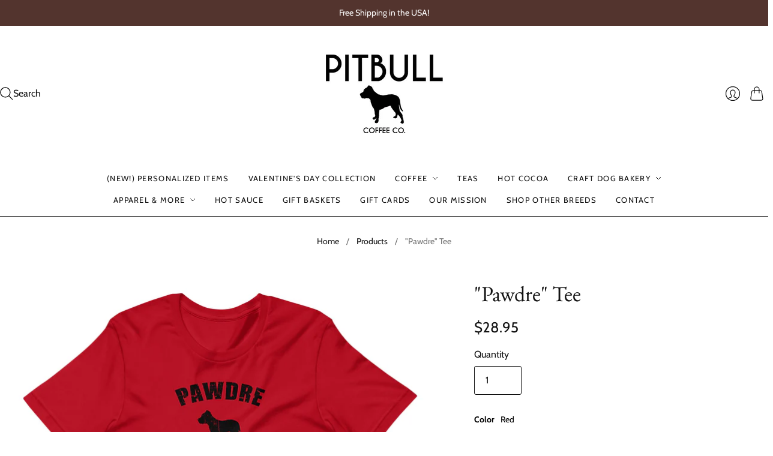

--- FILE ---
content_type: text/html; charset=utf-8
request_url: https://pitbullcoffeecompany.com/products/pawdre-tee
body_size: 58210
content:
<!doctype html>
<html class="no-js no-touch" lang="en">
<head>
  <script>
    window.Store = window.Store || {};
    window.Store.id = 58760069269;
  </script>
  <meta charset="utf-8">
  <meta http-equiv="X-UA-Compatible" content="IE=edge,chrome=1">
  <meta name="viewport" content="width=device-width,initial-scale=1">
<meta name="google-site-verification" content="iEiLya0fZW0rfLBkd4xaVjAFmHgUkrsjZxq6sBPnZek" />
  <!-- Preconnect Domains -->
  <link rel="preconnect" href="https://cdn.shopify.com" crossorigin>
  <link rel="preconnect" href="https://fonts.shopify.com" crossorigin>
  <link rel="preconnect" href="https://monorail-edge.shopifysvc.com">

  <!-- Preload Assets -->
  <link rel="preload" href="//pitbullcoffeecompany.com/cdn/shop/t/3/assets/theme.css?v=38958913765190288391759333310" as="style">
  <link rel="preload" href="//pitbullcoffeecompany.com/cdn/shop/t/3/assets/editions.js?v=100970103247407734651686771583" as="script">
  <link rel="preload" href="//pitbullcoffeecompany.com/cdn/shopifycloud/storefront/assets/themes_support/api.jquery-7ab1a3a4.js" as="script">

  

  

  <title>&quot;Pawdre&quot; Tee&#8211; Pitbull Coffee Company
</title>

  
    <meta name="description" content="For the Pittie &quot;Pawdre&quot; in your life... • 100% combed and ring-spun cotton (Heather colors contain polyester)• Fabric weight: 4.2 oz/yd² (142 g/m²)• Pre-shrunk fabric• Side-seamed construction• Shoulder-to-shoulder taping Size guide   LENGTH WIDTH CHEST XS (inches) 27 16 ½ 31-34 S (inches) 28 18 34-37 M (inches) 29 20 ">
  

  
    <link rel="icon" type="image/png" href="//pitbullcoffeecompany.com/cdn/shop/files/favicon_pitbull.png?crop=center&height=32&v=1702306655&width=32">
  

  
    <link rel="canonical" href="https://pitbullcoffeecompany.com/products/pawdre-tee" />
  

  <script>window.performance && window.performance.mark && window.performance.mark('shopify.content_for_header.start');</script><meta name="google-site-verification" content="iEiLya0fZW0rfLBkd4xaVjAFmHgUkrsjZxq6sBPnZek">
<meta id="shopify-digital-wallet" name="shopify-digital-wallet" content="/58760069269/digital_wallets/dialog">
<meta name="shopify-checkout-api-token" content="e5a3606887caf3c334853fdf67aa3bab">
<meta id="in-context-paypal-metadata" data-shop-id="58760069269" data-venmo-supported="true" data-environment="production" data-locale="en_US" data-paypal-v4="true" data-currency="USD">
<link rel="alternate" type="application/json+oembed" href="https://pitbullcoffeecompany.com/products/pawdre-tee.oembed">
<script async="async" src="/checkouts/internal/preloads.js?locale=en-US"></script>
<script id="apple-pay-shop-capabilities" type="application/json">{"shopId":58760069269,"countryCode":"US","currencyCode":"USD","merchantCapabilities":["supports3DS"],"merchantId":"gid:\/\/shopify\/Shop\/58760069269","merchantName":"Pitbull Coffee Company","requiredBillingContactFields":["postalAddress","email"],"requiredShippingContactFields":["postalAddress","email"],"shippingType":"shipping","supportedNetworks":["visa","masterCard","amex","discover","elo","jcb"],"total":{"type":"pending","label":"Pitbull Coffee Company","amount":"1.00"},"shopifyPaymentsEnabled":true,"supportsSubscriptions":true}</script>
<script id="shopify-features" type="application/json">{"accessToken":"e5a3606887caf3c334853fdf67aa3bab","betas":["rich-media-storefront-analytics"],"domain":"pitbullcoffeecompany.com","predictiveSearch":true,"shopId":58760069269,"locale":"en"}</script>
<script>var Shopify = Shopify || {};
Shopify.shop = "pitbull-coffee-company.myshopify.com";
Shopify.locale = "en";
Shopify.currency = {"active":"USD","rate":"1.0"};
Shopify.country = "US";
Shopify.theme = {"name":"Editions","id":133992513685,"schema_name":"Editions","schema_version":"13.0.0","theme_store_id":457,"role":"main"};
Shopify.theme.handle = "null";
Shopify.theme.style = {"id":null,"handle":null};
Shopify.cdnHost = "pitbullcoffeecompany.com/cdn";
Shopify.routes = Shopify.routes || {};
Shopify.routes.root = "/";</script>
<script type="module">!function(o){(o.Shopify=o.Shopify||{}).modules=!0}(window);</script>
<script>!function(o){function n(){var o=[];function n(){o.push(Array.prototype.slice.apply(arguments))}return n.q=o,n}var t=o.Shopify=o.Shopify||{};t.loadFeatures=n(),t.autoloadFeatures=n()}(window);</script>
<script id="shop-js-analytics" type="application/json">{"pageType":"product"}</script>
<script defer="defer" async type="module" src="//pitbullcoffeecompany.com/cdn/shopifycloud/shop-js/modules/v2/client.init-shop-cart-sync_BT-GjEfc.en.esm.js"></script>
<script defer="defer" async type="module" src="//pitbullcoffeecompany.com/cdn/shopifycloud/shop-js/modules/v2/chunk.common_D58fp_Oc.esm.js"></script>
<script defer="defer" async type="module" src="//pitbullcoffeecompany.com/cdn/shopifycloud/shop-js/modules/v2/chunk.modal_xMitdFEc.esm.js"></script>
<script type="module">
  await import("//pitbullcoffeecompany.com/cdn/shopifycloud/shop-js/modules/v2/client.init-shop-cart-sync_BT-GjEfc.en.esm.js");
await import("//pitbullcoffeecompany.com/cdn/shopifycloud/shop-js/modules/v2/chunk.common_D58fp_Oc.esm.js");
await import("//pitbullcoffeecompany.com/cdn/shopifycloud/shop-js/modules/v2/chunk.modal_xMitdFEc.esm.js");

  window.Shopify.SignInWithShop?.initShopCartSync?.({"fedCMEnabled":true,"windoidEnabled":true});

</script>
<script>(function() {
  var isLoaded = false;
  function asyncLoad() {
    if (isLoaded) return;
    isLoaded = true;
    var urls = ["\/\/cdn.shopify.com\/proxy\/75ec5afd626faf2b706f4b13a6a4393a88d9486b343fa7dc34b760316252654d\/static.cdn.printful.com\/static\/js\/external\/shopify-product-customizer.js?v=0.28\u0026shop=pitbull-coffee-company.myshopify.com\u0026sp-cache-control=cHVibGljLCBtYXgtYWdlPTkwMA"];
    for (var i = 0; i < urls.length; i++) {
      var s = document.createElement('script');
      s.type = 'text/javascript';
      s.async = true;
      s.src = urls[i];
      var x = document.getElementsByTagName('script')[0];
      x.parentNode.insertBefore(s, x);
    }
  };
  if(window.attachEvent) {
    window.attachEvent('onload', asyncLoad);
  } else {
    window.addEventListener('load', asyncLoad, false);
  }
})();</script>
<script id="__st">var __st={"a":58760069269,"offset":-18000,"reqid":"da1ad4a2-e265-4d1a-8607-f53524f44aef-1769395824","pageurl":"pitbullcoffeecompany.com\/products\/pawdre-tee","u":"077c204af7a3","p":"product","rtyp":"product","rid":7505769169045};</script>
<script>window.ShopifyPaypalV4VisibilityTracking = true;</script>
<script id="captcha-bootstrap">!function(){'use strict';const t='contact',e='account',n='new_comment',o=[[t,t],['blogs',n],['comments',n],[t,'customer']],c=[[e,'customer_login'],[e,'guest_login'],[e,'recover_customer_password'],[e,'create_customer']],r=t=>t.map((([t,e])=>`form[action*='/${t}']:not([data-nocaptcha='true']) input[name='form_type'][value='${e}']`)).join(','),a=t=>()=>t?[...document.querySelectorAll(t)].map((t=>t.form)):[];function s(){const t=[...o],e=r(t);return a(e)}const i='password',u='form_key',d=['recaptcha-v3-token','g-recaptcha-response','h-captcha-response',i],f=()=>{try{return window.sessionStorage}catch{return}},m='__shopify_v',_=t=>t.elements[u];function p(t,e,n=!1){try{const o=window.sessionStorage,c=JSON.parse(o.getItem(e)),{data:r}=function(t){const{data:e,action:n}=t;return t[m]||n?{data:e,action:n}:{data:t,action:n}}(c);for(const[e,n]of Object.entries(r))t.elements[e]&&(t.elements[e].value=n);n&&o.removeItem(e)}catch(o){console.error('form repopulation failed',{error:o})}}const l='form_type',E='cptcha';function T(t){t.dataset[E]=!0}const w=window,h=w.document,L='Shopify',v='ce_forms',y='captcha';let A=!1;((t,e)=>{const n=(g='f06e6c50-85a8-45c8-87d0-21a2b65856fe',I='https://cdn.shopify.com/shopifycloud/storefront-forms-hcaptcha/ce_storefront_forms_captcha_hcaptcha.v1.5.2.iife.js',D={infoText:'Protected by hCaptcha',privacyText:'Privacy',termsText:'Terms'},(t,e,n)=>{const o=w[L][v],c=o.bindForm;if(c)return c(t,g,e,D).then(n);var r;o.q.push([[t,g,e,D],n]),r=I,A||(h.body.append(Object.assign(h.createElement('script'),{id:'captcha-provider',async:!0,src:r})),A=!0)});var g,I,D;w[L]=w[L]||{},w[L][v]=w[L][v]||{},w[L][v].q=[],w[L][y]=w[L][y]||{},w[L][y].protect=function(t,e){n(t,void 0,e),T(t)},Object.freeze(w[L][y]),function(t,e,n,w,h,L){const[v,y,A,g]=function(t,e,n){const i=e?o:[],u=t?c:[],d=[...i,...u],f=r(d),m=r(i),_=r(d.filter((([t,e])=>n.includes(e))));return[a(f),a(m),a(_),s()]}(w,h,L),I=t=>{const e=t.target;return e instanceof HTMLFormElement?e:e&&e.form},D=t=>v().includes(t);t.addEventListener('submit',(t=>{const e=I(t);if(!e)return;const n=D(e)&&!e.dataset.hcaptchaBound&&!e.dataset.recaptchaBound,o=_(e),c=g().includes(e)&&(!o||!o.value);(n||c)&&t.preventDefault(),c&&!n&&(function(t){try{if(!f())return;!function(t){const e=f();if(!e)return;const n=_(t);if(!n)return;const o=n.value;o&&e.removeItem(o)}(t);const e=Array.from(Array(32),(()=>Math.random().toString(36)[2])).join('');!function(t,e){_(t)||t.append(Object.assign(document.createElement('input'),{type:'hidden',name:u})),t.elements[u].value=e}(t,e),function(t,e){const n=f();if(!n)return;const o=[...t.querySelectorAll(`input[type='${i}']`)].map((({name:t})=>t)),c=[...d,...o],r={};for(const[a,s]of new FormData(t).entries())c.includes(a)||(r[a]=s);n.setItem(e,JSON.stringify({[m]:1,action:t.action,data:r}))}(t,e)}catch(e){console.error('failed to persist form',e)}}(e),e.submit())}));const S=(t,e)=>{t&&!t.dataset[E]&&(n(t,e.some((e=>e===t))),T(t))};for(const o of['focusin','change'])t.addEventListener(o,(t=>{const e=I(t);D(e)&&S(e,y())}));const B=e.get('form_key'),M=e.get(l),P=B&&M;t.addEventListener('DOMContentLoaded',(()=>{const t=y();if(P)for(const e of t)e.elements[l].value===M&&p(e,B);[...new Set([...A(),...v().filter((t=>'true'===t.dataset.shopifyCaptcha))])].forEach((e=>S(e,t)))}))}(h,new URLSearchParams(w.location.search),n,t,e,['guest_login'])})(!0,!0)}();</script>
<script integrity="sha256-4kQ18oKyAcykRKYeNunJcIwy7WH5gtpwJnB7kiuLZ1E=" data-source-attribution="shopify.loadfeatures" defer="defer" src="//pitbullcoffeecompany.com/cdn/shopifycloud/storefront/assets/storefront/load_feature-a0a9edcb.js" crossorigin="anonymous"></script>
<script data-source-attribution="shopify.dynamic_checkout.dynamic.init">var Shopify=Shopify||{};Shopify.PaymentButton=Shopify.PaymentButton||{isStorefrontPortableWallets:!0,init:function(){window.Shopify.PaymentButton.init=function(){};var t=document.createElement("script");t.src="https://pitbullcoffeecompany.com/cdn/shopifycloud/portable-wallets/latest/portable-wallets.en.js",t.type="module",document.head.appendChild(t)}};
</script>
<script data-source-attribution="shopify.dynamic_checkout.buyer_consent">
  function portableWalletsHideBuyerConsent(e){var t=document.getElementById("shopify-buyer-consent"),n=document.getElementById("shopify-subscription-policy-button");t&&n&&(t.classList.add("hidden"),t.setAttribute("aria-hidden","true"),n.removeEventListener("click",e))}function portableWalletsShowBuyerConsent(e){var t=document.getElementById("shopify-buyer-consent"),n=document.getElementById("shopify-subscription-policy-button");t&&n&&(t.classList.remove("hidden"),t.removeAttribute("aria-hidden"),n.addEventListener("click",e))}window.Shopify?.PaymentButton&&(window.Shopify.PaymentButton.hideBuyerConsent=portableWalletsHideBuyerConsent,window.Shopify.PaymentButton.showBuyerConsent=portableWalletsShowBuyerConsent);
</script>
<script>
  function portableWalletsCleanup(e){e&&e.src&&console.error("Failed to load portable wallets script "+e.src);var t=document.querySelectorAll("shopify-accelerated-checkout .shopify-payment-button__skeleton, shopify-accelerated-checkout-cart .wallet-cart-button__skeleton"),e=document.getElementById("shopify-buyer-consent");for(let e=0;e<t.length;e++)t[e].remove();e&&e.remove()}function portableWalletsNotLoadedAsModule(e){e instanceof ErrorEvent&&"string"==typeof e.message&&e.message.includes("import.meta")&&"string"==typeof e.filename&&e.filename.includes("portable-wallets")&&(window.removeEventListener("error",portableWalletsNotLoadedAsModule),window.Shopify.PaymentButton.failedToLoad=e,"loading"===document.readyState?document.addEventListener("DOMContentLoaded",window.Shopify.PaymentButton.init):window.Shopify.PaymentButton.init())}window.addEventListener("error",portableWalletsNotLoadedAsModule);
</script>

<script type="module" src="https://pitbullcoffeecompany.com/cdn/shopifycloud/portable-wallets/latest/portable-wallets.en.js" onError="portableWalletsCleanup(this)" crossorigin="anonymous"></script>
<script nomodule>
  document.addEventListener("DOMContentLoaded", portableWalletsCleanup);
</script>

<link id="shopify-accelerated-checkout-styles" rel="stylesheet" media="screen" href="https://pitbullcoffeecompany.com/cdn/shopifycloud/portable-wallets/latest/accelerated-checkout-backwards-compat.css" crossorigin="anonymous">
<style id="shopify-accelerated-checkout-cart">
        #shopify-buyer-consent {
  margin-top: 1em;
  display: inline-block;
  width: 100%;
}

#shopify-buyer-consent.hidden {
  display: none;
}

#shopify-subscription-policy-button {
  background: none;
  border: none;
  padding: 0;
  text-decoration: underline;
  font-size: inherit;
  cursor: pointer;
}

#shopify-subscription-policy-button::before {
  box-shadow: none;
}

      </style>

<script>window.performance && window.performance.mark && window.performance.mark('shopify.content_for_header.end');</script>

  
  















<meta property="og:site_name" content="Pitbull Coffee Company">
<meta property="og:url" content="https://pitbullcoffeecompany.com/products/pawdre-tee">
<meta property="og:title" content="&quot;Pawdre&quot; Tee">
<meta property="og:type" content="website">
<meta property="og:description" content="For the Pittie &quot;Pawdre&quot; in your life... • 100% combed and ring-spun cotton (Heather colors contain polyester)• Fabric weight: 4.2 oz/yd² (142 g/m²)• Pre-shrunk fabric• Side-seamed construction• Shoulder-to-shoulder taping Size guide   LENGTH WIDTH CHEST XS (inches) 27 16 ½ 31-34 S (inches) 28 18 34-37 M (inches) 29 20 ">




    
    
    

    
    
    <meta
      property="og:image"
      content="https://pitbullcoffeecompany.com/cdn/shop/products/unisex-staple-t-shirt-red-front-62897678aa630_1200x1200.jpg?v=1653175946"
    />
    <meta
      property="og:image:secure_url"
      content="https://pitbullcoffeecompany.com/cdn/shop/products/unisex-staple-t-shirt-red-front-62897678aa630_1200x1200.jpg?v=1653175946"
    />
    <meta property="og:image:width" content="1200" />
    <meta property="og:image:height" content="1200" />
    
    
    <meta property="og:image:alt" content="Social media image" />
  
















<meta name="twitter:title" content="&quot;Pawdre&quot; Tee">
<meta name="twitter:description" content="For the Pittie &quot;Pawdre&quot; in your life... • 100% combed and ring-spun cotton (Heather colors contain polyester)• Fabric weight: 4.2 oz/yd² (142 g/m²)• Pre-shrunk fabric• Side-seamed construction• Shoulder-to-shoulder taping Size guide   LENGTH WIDTH CHEST XS (inches) 27 16 ½ 31-34 S (inches) 28 18 34-37 M (inches) 29 20 ">


    
    
    
      
      
      <meta name="twitter:card" content="summary">
    
    
    <meta
      property="twitter:image"
      content="https://pitbullcoffeecompany.com/cdn/shop/products/unisex-staple-t-shirt-red-front-62897678aa630_1200x1200_crop_center.jpg?v=1653175946"
    />
    <meta property="twitter:image:width" content="1200" />
    <meta property="twitter:image:height" content="1200" />
    
    
    <meta property="twitter:image:alt" content="Social media image" />
  



  <script>
    document.documentElement.className=document.documentElement.className.replace(/\bno-js\b/,'js');
    if(window.Shopify&&window.Shopify.designMode)document.documentElement.className+=' in-theme-editor';
    if(('ontouchstart' in window)||window.DocumentTouch&&document instanceof DocumentTouch)document.documentElement.className=document.documentElement.className.replace(/\bno-touch\b/,'has-touch');
  </script>

  <!-- Theme CSS -->
  <link rel="stylesheet" href="//pitbullcoffeecompany.com/cdn/shop/t/3/assets/theme.css?v=38958913765190288391759333310">

                <link href="//fonts.googleapis.com/css?family=Neuton:300,400,400i,700|PT+Sans:400,400i,700,700i" rel="stylesheet" type="text/css" media="all" />  


  
  <script>
    window.Theme = window.Theme || {};
    window.Theme.version = "13.0.0";
    window.Theme.name = 'Editions';
    window.Theme.moneyFormat = "${{amount}}";
    window.Theme.routes = {
      "root_url": "/",
      "account_url": "/account",
      "account_login_url": "/account/login",
      "account_logout_url": "/account/logout",
      "account_register_url": "/account/register",
      "account_addresses_url": "/account/addresses",
      "collections_url": "/collections",
      "all_products_collection_url": "/collections/all",
      "search_url": "/search",
      "cart_url": "/cart",
      "cart_add_url": "/cart/add",
      "cart_change_url": "/cart/change",
      "cart_clear_url": "/cart/clear",
      "product_recommendations_url": "/recommendations/products",
      "predictive_search_url": "/search/suggest",
    };
  </script>
  

<!-- BEGIN app block: shopify://apps/king-product-options-variant/blocks/app-embed/ce104259-52b1-4720-9ecf-76b34cae0401 -->
    
        <!-- BEGIN app snippet: option.v1 --><link href="//cdn.shopify.com/extensions/019b4e43-a383-7f0c-979c-7303d462adcd/king-product-options-variant-70/assets/ymq-option.css" rel="stylesheet" type="text/css" media="all" />
<link async href='https://option.ymq.cool/option/bottom.css' rel='stylesheet'> 
<style id="ymq-jsstyle"></style>
<script data-asyncLoad='asyncLoad' data-mbAt2ktK3Dmszf6K="mbAt2ktK3Dmszf6K">
    window.best_option = window.best_option || {}; 

    best_option.shop = `pitbull-coffee-company.myshopify.com`; 

    best_option.page = `product`; 

    best_option.ymq_option_branding = {}; 
      
        best_option.ymq_option_branding = {"button":{"--button-background-checked-color":"#000000","--button-background-color":"#FFFFFF","--button-background-disabled-color":"#FFFFFF","--button-border-checked-color":"#000000","--button-border-color":"#000000","--button-border-disabled-color":"#000000","--button-font-checked-color":"#FFFFFF","--button-font-disabled-color":"#cccccc","--button-font-color":"#000000","--button-border-radius":"4","--button-font-size":"16","--button-line-height":"20","--button-margin-l-r":"4","--button-margin-u-d":"4","--button-padding-l-r":"16","--button-padding-u-d":"10"},"radio":{"--radio-border-color":"#BBC1E1","--radio-border-checked-color":"#BBC1E1","--radio-border-disabled-color":"#BBC1E1","--radio-border-hover-color":"#BBC1E1","--radio-background-color":"#FFFFFF","--radio-background-checked-color":"#275EFE","--radio-background-disabled-color":"#E1E6F9","--radio-background-hover-color":"#FFFFFF","--radio-inner-color":"#E1E6F9","--radio-inner-checked-color":"#FFFFFF","--radio-inner-disabled-color":"#FFFFFF"},"input":{"--input-background-checked-color":"#FFFFFF","--input-background-color":"#FFFFFF","--input-border-checked-color":"#000000","--input-border-color":"#717171","--input-font-checked-color":"#000000","--input-font-color":"#000000","--input-border-radius":"4","--input-font-size":"14","--input-padding-l-r":"16","--input-padding-u-d":"9","--input-width":"100","--input-max-width":"400"},"select":{"--select-border-color":"#000000","--select-border-checked-color":"#000000","--select-background-color":"#FFFFFF","--select-background-checked-color":"#FFFFFF","--select-font-color":"#000000","--select-font-checked-color":"#000000","--select-option-background-color":"#FFFFFF","--select-option-background-checked-color":"#F5F9FF","--select-option-background-disabled-color":"#FFFFFF","--select-option-font-color":"#000000","--select-option-font-checked-color":"#000000","--select-option-font-disabled-color":"#CCCCCC","--select-padding-u-d":"9","--select-padding-l-r":"16","--select-option-padding-u-d":"9","--select-option-padding-l-r":"16","--select-width":"100","--select-max-width":"400","--select-font-size":"14","--select-border-radius":"0"},"multiple":{"--multiple-background-color":"#F5F9FF","--multiple-font-color":"#000000","--multiple-padding-u-d":"2","--multiple-padding-l-r":"8","--multiple-font-size":"12","--multiple-border-radius":"0"},"img":{"--img-border-color":"#E1E1E1","--img-border-checked-color":"#000000","--img-border-disabled-color":"#000000","--img-width":"50","--img-height":"50","--img-margin-u-d":"2","--img-margin-l-r":"2","--img-border-radius":"4"},"upload":{"--upload-background-color":"#409EFF","--upload-font-color":"#FFFFFF","--upload-border-color":"#409EFF","--upload-padding-u-d":"12","--upload-padding-l-r":"20","--upload-font-size":"12","--upload-border-radius":"4"},"cart":{"--cart-border-color":"#000000","--buy-border-color":"#000000","--cart-border-hover-color":"#000000","--buy-border-hover-color":"#000000","--cart-background-color":"#000000","--buy-background-color":"#000000","--cart-background-hover-color":"#000000","--buy-background-hover-color":"#000000","--cart-font-color":"#FFFFFF","--buy-font-color":"#FFFFFF","--cart-font-hover-color":"#FFFFFF","--buy-font-hover-color":"#FFFFFF","--cart-padding-u-d":"12","--cart-padding-l-r":"16","--buy-padding-u-d":"12","--buy-padding-l-r":"16","--cart-margin-u-d":"4","--cart-margin-l-r":"0","--buy-margin-u-d":"4","--buy-margin-l-r":"0","--cart-width":"100","--cart-max-width":"800","--buy-width":"100","--buy-max-width":"800","--cart-font-size":"14","--cart-border-radius":"0","--buy-font-size":"14","--buy-border-radius":"0"},"quantity":{"--quantity-border-color":"#A6A3A3","--quantity-font-color":"#000000","--quantity-background-color":"#FFFFFF","--quantity-width":"150","--quantity-height":"40","--quantity-font-size":"14","--quantity-border-radius":"0"},"global":{"--global-title-color":"#000000","--global-help-color":"#000000","--global-error-color":"#DC3545","--global-title-font-size":"14","--global-help-font-size":"12","--global-error-font-size":"12","--global-margin-top":"0","--global-margin-bottom":"20","--global-margin-left":"0","--global-margin-right":"0","--global-title-margin-top":"0","--global-title-margin-bottom":"5","--global-title-margin-left":"0","--global-title-margin-right":"0","--global-help-margin-top":"5","--global-help-margin-bottom":"0","--global-help-margin-left":"0","--global-help-margin-right":"0","--global-error-margin-top":"5","--global-error-margin-bottom":"0","--global-error-margin-left":"0","--global-error-margin-right":"0"},"discount":{"--new-discount-normal-color":"#1878B9","--new-discount-error-color":"#E22120","--new-discount-layout":"flex-end"},"lan":{"require":"This is a required field.","email":"Please enter a valid email address.","phone":"Please enter the correct phone.","number":"Please enter an number.","integer":"Please enter an integer.","min_char":"Please enter no less than %s characters.","max_char":"Please enter no more than %s characters.","max_s":"Please choose less than %s options.","min_s":"Please choose more than %s options.","total_s":"Please choose %s options.","min":"Please enter no less than %s.","max":"Please enter no more than %s.","currency":"USD","sold_out":"sold out","please_choose":"Please choose","add_to_cart":"ADD TO CART","buy_it_now":"BUY IT NOW","add_price_text":"Selection will add %s to the price","discount_code":"Discount code","application":"Apply","discount_error1":"Enter a valid discount code","discount_error2":"discount code isn't valid for the items in your cart"},"price":{"--price-border-color":"#000000","--price-background-color":"#FFFFFF","--price-font-color":"#000000","--price-price-font-color":"#03de90","--price-padding-u-d":"9","--price-padding-l-r":"16","--price-width":"100","--price-max-width":"400","--price-font-size":"14","--price-border-radius":"0"},"extra":{"is_show":"0","plan":"0","quantity-box":"0","price-value":"3,4,15,6,16,7","variant-original-margin-bottom":"15","strong-dorp-down":0,"radio-unchecked":1,"close-cart-rate":"1","automic-swatch-ajax":"1","img-option-bigger":0,"add-button-reload":"1","version":200,"img_cdn":"1","show_wholesale_pricing_fixed":"0","real-time-upload":"1","buy-now-new":1,"option_value_split":", ","form-box-new":1,"open-theme-ajax-cart":1,"open-theme-buy-now":1,"id":"58760069269","sku-model":"0","with-main-sku":"0","source_name":"","simple_condition":"0","fbq-event":"1","wholesale-is-variant":"0","one-time-qty-1":"0","cart-qty-update":"0","min-max-new":"0","real-time-upload-free":"0","add-to-cart-form":".product-details","min-max":"0","price-time":"0","main-product-with-properties":"0","child-item-action":"","is_small":"1","exclude-free-products":"0","options_list_show":"0","penny-variant":"","extra-charge":"","ajaxcart-product-type":"0","ajaxcart-modal":"0","trigger-ajaxcart-modal-show":"","add-cart-timeout":"50","qty-input-trigger":"0","variant-not-disabled":"0","variant-id-dom":"","add-cart-form-number":"0","product-price-in-product-page":"","product-compare-at-price-in-product-page":"","product-price-in-product-page-qty":"","product-compare-at-price-in-product-page-qty":"","hide-shopify-option":"","show-quantity":"","quantity-change":"","product-hide":"","product-show":"","product-add-to-cart":"","payment-button-hide":"","payment-button-hide-product":"","discount-before":"","cart-quantity-click-change":"","cart-quantity-change":"","check-out-button":"","variant-condition-label-class":"","variant-condition-value-parent-class":"","variant-condition-value-class":"","variant-condition-click-class":"","trigger-select":"","trigger-select-join":"","locale":"0","other-form-data":"0","bunow":"0","cart-ajax":"0","add-cart-url":"","theme-variant-class":"","theme-variant-class-no":".ymq_v_box","add-cart-carry-currency":"1","extra-style-code":"","variant-id-from":"0","trigger-option-dom":"","qty-dis-qty":"0","tooltip_type":"none","condition-not-free":"0","value-qty-not-free":"0","cart_app_init":"0","cart_app_allow":"0","powered_by":"0","build_buy_now":"","currency-install":"true","currency-load":"","currency-do":"true","currency-beforedo":"","currency-status":"true","currency-format":"","currency-init":"","before_init_product":"bestJq(\".product-quantity\").before(`<div class=\"ymq_v_box\"></div>`)","before_init_cart":"","buildYmqDom_b":"","buildYmqDom_a":"//放在buildYmqDom_a后面\r\nif (that.cancelAjaxCart) {\r\n    if (bestJq('.product-details__add-to-cart-button').length > 0 && bestJq('.ymq-add-cart-fake-btn').length == 0) {\r\n        bestJq('.product-details__add-to-cart-button').hide().before(`<div style=\"width:100%;cursor:pointer;text-align: center;\" class=\"product-details__add-to-cart-button ymq-add-cart-fake-btn\">${bestJq(\".product-details__add-to-cart-button\").html()}</div>`);\r\n        that.productInstance.I = bestJq('.ymq-add-cart-fake-btn');\r\n        that.productInstance.doAddCart();\r\n    }\r\n}","replaceDomPrice_b":"","replaceDomPrice_a":"","replaceDomPrice_b_all_time":"","buildFormData_b":"","buildFormData_a":"","ymqDiscountClick_b":"","ymqDiscountClick_a":"","doAddCart_before_validate":"","doAddCart_after_validate":"","doAddCart_before_getAjaxData":"","doAddCart_after_getAjaxData":"","doAddCart_success":"","doAddCart_error":"","doCheckout_before_checkoutqty":"","doCheckout_after_checkoutqty":"","doCheckout_before_getAjaxData":"","doCheckout_after_getAjaxData":"","doCheckout_success":"","doCheckout_error":""}}; 
     
        
    best_option.product = {"id":7505769169045,"title":"\"Pawdre\" Tee","handle":"pawdre-tee","description":"\u003cp\u003eFor the Pittie \"Pawdre\" in your life... \u003cbr\u003e\u003cbr\u003e• 100% combed and ring-spun cotton (Heather colors contain polyester)\u003cbr\u003e• Fabric weight: 4.2 oz\/yd² (142 g\/m²)\u003cbr\u003e• Pre-shrunk fabric\u003cbr\u003e• Side-seamed construction\u003cbr\u003e• Shoulder-to-shoulder taping\u003cbr\u003e\u003c\/p\u003e\n\u003cp\u003e\u003cstrong class=\"size-guide-title\"\u003eSize guide\u003c\/strong\u003e\u003c\/p\u003e\n\u003cdiv class=\"table-responsive dynamic\" data-unit-system=\"imperial\"\u003e\n\u003ctable cellpadding=\"5\"\u003e\n\u003ctbody\u003e\n\u003ctr\u003e\n\u003ctd\u003e \u003c\/td\u003e\n\u003ctd\u003e\u003cstrong\u003eLENGTH\u003c\/strong\u003e\u003c\/td\u003e\n\u003ctd\u003e\u003cstrong\u003eWIDTH\u003c\/strong\u003e\u003c\/td\u003e\n\u003ctd\u003e\u003cstrong\u003eCHEST\u003c\/strong\u003e\u003c\/td\u003e\n\u003c\/tr\u003e\n\u003ctr\u003e\n\u003ctd\u003e\u003cstrong\u003eXS (inches)\u003c\/strong\u003e\u003c\/td\u003e\n\u003ctd\u003e27\u003c\/td\u003e\n\u003ctd\u003e16 ½\u003c\/td\u003e\n\u003ctd\u003e31-34\u003c\/td\u003e\n\u003c\/tr\u003e\n\u003ctr\u003e\n\u003ctd\u003e\u003cstrong\u003eS (inches)\u003c\/strong\u003e\u003c\/td\u003e\n\u003ctd\u003e28\u003c\/td\u003e\n\u003ctd\u003e18\u003c\/td\u003e\n\u003ctd\u003e34-37\u003c\/td\u003e\n\u003c\/tr\u003e\n\u003ctr\u003e\n\u003ctd\u003e\u003cstrong\u003eM (inches)\u003c\/strong\u003e\u003c\/td\u003e\n\u003ctd\u003e29\u003c\/td\u003e\n\u003ctd\u003e20\u003c\/td\u003e\n\u003ctd\u003e38-41\u003c\/td\u003e\n\u003c\/tr\u003e\n\u003ctr\u003e\n\u003ctd\u003e\u003cstrong\u003eL (inches)\u003c\/strong\u003e\u003c\/td\u003e\n\u003ctd\u003e30\u003c\/td\u003e\n\u003ctd\u003e22\u003c\/td\u003e\n\u003ctd\u003e42-45\u003c\/td\u003e\n\u003c\/tr\u003e\n\u003ctr\u003e\n\u003ctd\u003e\u003cstrong\u003eXL (inches)\u003c\/strong\u003e\u003c\/td\u003e\n\u003ctd\u003e31\u003c\/td\u003e\n\u003ctd\u003e24\u003c\/td\u003e\n\u003ctd\u003e46-49\u003c\/td\u003e\n\u003c\/tr\u003e\n\u003ctr\u003e\n\u003ctd\u003e\u003cstrong\u003e2XL (inches)\u003c\/strong\u003e\u003c\/td\u003e\n\u003ctd\u003e32\u003c\/td\u003e\n\u003ctd\u003e26\u003c\/td\u003e\n\u003ctd\u003e50-53\u003c\/td\u003e\n\u003c\/tr\u003e\n\u003ctr\u003e\n\u003ctd\u003e\u003cstrong\u003e3XL (inches)\u003c\/strong\u003e\u003c\/td\u003e\n\u003ctd\u003e33\u003c\/td\u003e\n\u003ctd\u003e28\u003c\/td\u003e\n\u003ctd\u003e54-57\u003c\/td\u003e\n\u003c\/tr\u003e\n\u003ctr\u003e\n\u003ctd\u003e\u003cstrong\u003e4XL (inches)\u003c\/strong\u003e\u003c\/td\u003e\n\u003ctd\u003e34\u003c\/td\u003e\n\u003ctd\u003e30\u003c\/td\u003e\n\u003ctd\u003e58-61\u003c\/td\u003e\n\u003c\/tr\u003e\n\u003ctr\u003e\n\u003ctd\u003e\u003cstrong\u003e5XL (inches)\u003c\/strong\u003e\u003c\/td\u003e\n\u003ctd\u003e35\u003c\/td\u003e\n\u003ctd\u003e31\u003c\/td\u003e\n\u003ctd\u003e62-65\u003c\/td\u003e\n\u003c\/tr\u003e\n\u003c\/tbody\u003e\n\u003c\/table\u003e\n\u003c\/div\u003e","published_at":"2022-05-21T19:32:35-04:00","created_at":"2022-05-21T19:32:16-04:00","vendor":"Pitbull Coffee Company","type":"","tags":[],"price":2895,"price_min":2895,"price_max":3295,"available":true,"price_varies":true,"compare_at_price":null,"compare_at_price_min":0,"compare_at_price_max":0,"compare_at_price_varies":false,"variants":[{"id":42313219276949,"title":"Red \/ XS","option1":"Red","option2":"XS","option3":null,"sku":"9852221_9552","requires_shipping":true,"taxable":true,"featured_image":{"id":34330370146453,"product_id":7505769169045,"position":1,"created_at":"2022-05-21T19:32:26-04:00","updated_at":"2022-05-21T19:32:26-04:00","alt":null,"width":2000,"height":2000,"src":"\/\/pitbullcoffeecompany.com\/cdn\/shop\/products\/unisex-staple-t-shirt-red-front-62897678aa630.jpg?v=1653175946","variant_ids":[42313219276949,42313219408021,42313219637397,42313219702933,42313219899541,42313220194453,42313220325525,42313220489365,42313220587669]},"available":true,"name":"\"Pawdre\" Tee - Red \/ XS","public_title":"Red \/ XS","options":["Red","XS"],"price":2895,"weight":102,"compare_at_price":null,"inventory_management":"shopify","barcode":null,"featured_media":{"alt":null,"id":26755736961173,"position":1,"preview_image":{"aspect_ratio":1.0,"height":2000,"width":2000,"src":"\/\/pitbullcoffeecompany.com\/cdn\/shop\/products\/unisex-staple-t-shirt-red-front-62897678aa630.jpg?v=1653175946"}},"requires_selling_plan":false,"selling_plan_allocations":[]},{"id":42313219309717,"title":"Athletic Heather \/ XS","option1":"Athletic Heather","option2":"XS","option3":null,"sku":"9852221_9561","requires_shipping":true,"taxable":true,"featured_image":{"id":34330370244757,"product_id":7505769169045,"position":2,"created_at":"2022-05-21T19:32:32-04:00","updated_at":"2022-06-06T19:17:37-04:00","alt":null,"width":2000,"height":2000,"src":"\/\/pitbullcoffeecompany.com\/cdn\/shop\/products\/unisex-staple-t-shirt-athletic-heather-front-62897678ad5cb.jpg?v=1654557457","variant_ids":[42313219309717,42313219506325,42313219604629,42313219768469,42313219866773,42313220030613,42313220259989,42313220456597,42313220554901]},"available":true,"name":"\"Pawdre\" Tee - Athletic Heather \/ XS","public_title":"Athletic Heather \/ XS","options":["Athletic Heather","XS"],"price":2895,"weight":102,"compare_at_price":null,"inventory_management":"shopify","barcode":null,"featured_media":{"alt":null,"id":26755737059477,"position":2,"preview_image":{"aspect_ratio":1.0,"height":2000,"width":2000,"src":"\/\/pitbullcoffeecompany.com\/cdn\/shop\/products\/unisex-staple-t-shirt-athletic-heather-front-62897678ad5cb.jpg?v=1654557457"}},"requires_selling_plan":false,"selling_plan_allocations":[]},{"id":42313219342485,"title":"White \/ XS","option1":"White","option2":"XS","option3":null,"sku":"9852221_9526","requires_shipping":true,"taxable":true,"featured_image":{"id":34330370277525,"product_id":7505769169045,"position":3,"created_at":"2022-05-21T19:32:34-04:00","updated_at":"2022-06-06T19:17:37-04:00","alt":null,"width":2000,"height":2000,"src":"\/\/pitbullcoffeecompany.com\/cdn\/shop\/products\/unisex-staple-t-shirt-white-front-62897678aed83.jpg?v=1654557457","variant_ids":[42313219342485,42313219473557,42313219539093,42313219801237,42313219965077,42313220063381,42313220358293,42313220522133,42313220620437]},"available":true,"name":"\"Pawdre\" Tee - White \/ XS","public_title":"White \/ XS","options":["White","XS"],"price":2895,"weight":102,"compare_at_price":null,"inventory_management":"shopify","barcode":null,"featured_media":{"alt":null,"id":26755737092245,"position":3,"preview_image":{"aspect_ratio":1.0,"height":2000,"width":2000,"src":"\/\/pitbullcoffeecompany.com\/cdn\/shop\/products\/unisex-staple-t-shirt-white-front-62897678aed83.jpg?v=1654557457"}},"requires_selling_plan":false,"selling_plan_allocations":[]},{"id":42313219375253,"title":"Leaf \/ S","option1":"Leaf","option2":"S","option3":null,"sku":"9852221_4091","requires_shipping":true,"taxable":true,"featured_image":{"id":34330370179221,"product_id":7505769169045,"position":4,"created_at":"2022-05-21T19:32:28-04:00","updated_at":"2022-06-06T19:17:37-04:00","alt":null,"width":2000,"height":2000,"src":"\/\/pitbullcoffeecompany.com\/cdn\/shop\/products\/unisex-staple-t-shirt-leaf-front-62897678ab34e.jpg?v=1654557457","variant_ids":[42313219375253,42313219571861,42313219735701,42313219997845,42313220128917,42313220292757,42313220423829]},"available":true,"name":"\"Pawdre\" Tee - Leaf \/ S","public_title":"Leaf \/ S","options":["Leaf","S"],"price":2895,"weight":130,"compare_at_price":null,"inventory_management":"shopify","barcode":null,"featured_media":{"alt":null,"id":26755736993941,"position":4,"preview_image":{"aspect_ratio":1.0,"height":2000,"width":2000,"src":"\/\/pitbullcoffeecompany.com\/cdn\/shop\/products\/unisex-staple-t-shirt-leaf-front-62897678ab34e.jpg?v=1654557457"}},"requires_selling_plan":false,"selling_plan_allocations":[]},{"id":42313219408021,"title":"Red \/ S","option1":"Red","option2":"S","option3":null,"sku":"9852221_4141","requires_shipping":true,"taxable":true,"featured_image":{"id":34330370146453,"product_id":7505769169045,"position":1,"created_at":"2022-05-21T19:32:26-04:00","updated_at":"2022-05-21T19:32:26-04:00","alt":null,"width":2000,"height":2000,"src":"\/\/pitbullcoffeecompany.com\/cdn\/shop\/products\/unisex-staple-t-shirt-red-front-62897678aa630.jpg?v=1653175946","variant_ids":[42313219276949,42313219408021,42313219637397,42313219702933,42313219899541,42313220194453,42313220325525,42313220489365,42313220587669]},"available":true,"name":"\"Pawdre\" Tee - Red \/ S","public_title":"Red \/ S","options":["Red","S"],"price":2895,"weight":130,"compare_at_price":null,"inventory_management":"shopify","barcode":null,"featured_media":{"alt":null,"id":26755736961173,"position":1,"preview_image":{"aspect_ratio":1.0,"height":2000,"width":2000,"src":"\/\/pitbullcoffeecompany.com\/cdn\/shop\/products\/unisex-staple-t-shirt-red-front-62897678aa630.jpg?v=1653175946"}},"requires_selling_plan":false,"selling_plan_allocations":[]},{"id":42313219440789,"title":"Steel Blue \/ S","option1":"Steel Blue","option2":"S","option3":null,"sku":"9852221_4161","requires_shipping":true,"taxable":true,"featured_image":{"id":34330370211989,"product_id":7505769169045,"position":5,"created_at":"2022-05-21T19:32:30-04:00","updated_at":"2022-06-06T19:17:37-04:00","alt":null,"width":2000,"height":2000,"src":"\/\/pitbullcoffeecompany.com\/cdn\/shop\/products\/unisex-staple-t-shirt-steel-blue-front-62897678ac10d.jpg?v=1654557457","variant_ids":[42313219440789,42313219670165,42313219834005,42313219932309,42313220096149,42313220227221,42313220391061]},"available":true,"name":"\"Pawdre\" Tee - Steel Blue \/ S","public_title":"Steel Blue \/ S","options":["Steel Blue","S"],"price":2895,"weight":130,"compare_at_price":null,"inventory_management":"shopify","barcode":null,"featured_media":{"alt":null,"id":26755737026709,"position":5,"preview_image":{"aspect_ratio":1.0,"height":2000,"width":2000,"src":"\/\/pitbullcoffeecompany.com\/cdn\/shop\/products\/unisex-staple-t-shirt-steel-blue-front-62897678ac10d.jpg?v=1654557457"}},"requires_selling_plan":false,"selling_plan_allocations":[]},{"id":42313219473557,"title":"White \/ S","option1":"White","option2":"S","option3":null,"sku":"9852221_4011","requires_shipping":true,"taxable":true,"featured_image":{"id":34330370277525,"product_id":7505769169045,"position":3,"created_at":"2022-05-21T19:32:34-04:00","updated_at":"2022-06-06T19:17:37-04:00","alt":null,"width":2000,"height":2000,"src":"\/\/pitbullcoffeecompany.com\/cdn\/shop\/products\/unisex-staple-t-shirt-white-front-62897678aed83.jpg?v=1654557457","variant_ids":[42313219342485,42313219473557,42313219539093,42313219801237,42313219965077,42313220063381,42313220358293,42313220522133,42313220620437]},"available":true,"name":"\"Pawdre\" Tee - White \/ S","public_title":"White \/ S","options":["White","S"],"price":2895,"weight":130,"compare_at_price":null,"inventory_management":"shopify","barcode":null,"featured_media":{"alt":null,"id":26755737092245,"position":3,"preview_image":{"aspect_ratio":1.0,"height":2000,"width":2000,"src":"\/\/pitbullcoffeecompany.com\/cdn\/shop\/products\/unisex-staple-t-shirt-white-front-62897678aed83.jpg?v=1654557457"}},"requires_selling_plan":false,"selling_plan_allocations":[]},{"id":42313219506325,"title":"Athletic Heather \/ S","option1":"Athletic Heather","option2":"S","option3":null,"sku":"9852221_6948","requires_shipping":true,"taxable":true,"featured_image":{"id":34330370244757,"product_id":7505769169045,"position":2,"created_at":"2022-05-21T19:32:32-04:00","updated_at":"2022-06-06T19:17:37-04:00","alt":null,"width":2000,"height":2000,"src":"\/\/pitbullcoffeecompany.com\/cdn\/shop\/products\/unisex-staple-t-shirt-athletic-heather-front-62897678ad5cb.jpg?v=1654557457","variant_ids":[42313219309717,42313219506325,42313219604629,42313219768469,42313219866773,42313220030613,42313220259989,42313220456597,42313220554901]},"available":true,"name":"\"Pawdre\" Tee - Athletic Heather \/ S","public_title":"Athletic Heather \/ S","options":["Athletic Heather","S"],"price":2895,"weight":130,"compare_at_price":null,"inventory_management":"shopify","barcode":null,"featured_media":{"alt":null,"id":26755737059477,"position":2,"preview_image":{"aspect_ratio":1.0,"height":2000,"width":2000,"src":"\/\/pitbullcoffeecompany.com\/cdn\/shop\/products\/unisex-staple-t-shirt-athletic-heather-front-62897678ad5cb.jpg?v=1654557457"}},"requires_selling_plan":false,"selling_plan_allocations":[]},{"id":42313219539093,"title":"White \/ M","option1":"White","option2":"M","option3":null,"sku":"9852221_4012","requires_shipping":true,"taxable":true,"featured_image":{"id":34330370277525,"product_id":7505769169045,"position":3,"created_at":"2022-05-21T19:32:34-04:00","updated_at":"2022-06-06T19:17:37-04:00","alt":null,"width":2000,"height":2000,"src":"\/\/pitbullcoffeecompany.com\/cdn\/shop\/products\/unisex-staple-t-shirt-white-front-62897678aed83.jpg?v=1654557457","variant_ids":[42313219342485,42313219473557,42313219539093,42313219801237,42313219965077,42313220063381,42313220358293,42313220522133,42313220620437]},"available":true,"name":"\"Pawdre\" Tee - White \/ M","public_title":"White \/ M","options":["White","M"],"price":2895,"weight":142,"compare_at_price":null,"inventory_management":"shopify","barcode":null,"featured_media":{"alt":null,"id":26755737092245,"position":3,"preview_image":{"aspect_ratio":1.0,"height":2000,"width":2000,"src":"\/\/pitbullcoffeecompany.com\/cdn\/shop\/products\/unisex-staple-t-shirt-white-front-62897678aed83.jpg?v=1654557457"}},"requires_selling_plan":false,"selling_plan_allocations":[]},{"id":42313219571861,"title":"Leaf \/ M","option1":"Leaf","option2":"M","option3":null,"sku":"9852221_4092","requires_shipping":true,"taxable":true,"featured_image":{"id":34330370179221,"product_id":7505769169045,"position":4,"created_at":"2022-05-21T19:32:28-04:00","updated_at":"2022-06-06T19:17:37-04:00","alt":null,"width":2000,"height":2000,"src":"\/\/pitbullcoffeecompany.com\/cdn\/shop\/products\/unisex-staple-t-shirt-leaf-front-62897678ab34e.jpg?v=1654557457","variant_ids":[42313219375253,42313219571861,42313219735701,42313219997845,42313220128917,42313220292757,42313220423829]},"available":true,"name":"\"Pawdre\" Tee - Leaf \/ M","public_title":"Leaf \/ M","options":["Leaf","M"],"price":2895,"weight":142,"compare_at_price":null,"inventory_management":"shopify","barcode":null,"featured_media":{"alt":null,"id":26755736993941,"position":4,"preview_image":{"aspect_ratio":1.0,"height":2000,"width":2000,"src":"\/\/pitbullcoffeecompany.com\/cdn\/shop\/products\/unisex-staple-t-shirt-leaf-front-62897678ab34e.jpg?v=1654557457"}},"requires_selling_plan":false,"selling_plan_allocations":[]},{"id":42313219604629,"title":"Athletic Heather \/ M","option1":"Athletic Heather","option2":"M","option3":null,"sku":"9852221_6949","requires_shipping":true,"taxable":true,"featured_image":{"id":34330370244757,"product_id":7505769169045,"position":2,"created_at":"2022-05-21T19:32:32-04:00","updated_at":"2022-06-06T19:17:37-04:00","alt":null,"width":2000,"height":2000,"src":"\/\/pitbullcoffeecompany.com\/cdn\/shop\/products\/unisex-staple-t-shirt-athletic-heather-front-62897678ad5cb.jpg?v=1654557457","variant_ids":[42313219309717,42313219506325,42313219604629,42313219768469,42313219866773,42313220030613,42313220259989,42313220456597,42313220554901]},"available":true,"name":"\"Pawdre\" Tee - Athletic Heather \/ M","public_title":"Athletic Heather \/ M","options":["Athletic Heather","M"],"price":2895,"weight":142,"compare_at_price":null,"inventory_management":"shopify","barcode":null,"featured_media":{"alt":null,"id":26755737059477,"position":2,"preview_image":{"aspect_ratio":1.0,"height":2000,"width":2000,"src":"\/\/pitbullcoffeecompany.com\/cdn\/shop\/products\/unisex-staple-t-shirt-athletic-heather-front-62897678ad5cb.jpg?v=1654557457"}},"requires_selling_plan":false,"selling_plan_allocations":[]},{"id":42313219637397,"title":"Red \/ M","option1":"Red","option2":"M","option3":null,"sku":"9852221_4142","requires_shipping":true,"taxable":true,"featured_image":{"id":34330370146453,"product_id":7505769169045,"position":1,"created_at":"2022-05-21T19:32:26-04:00","updated_at":"2022-05-21T19:32:26-04:00","alt":null,"width":2000,"height":2000,"src":"\/\/pitbullcoffeecompany.com\/cdn\/shop\/products\/unisex-staple-t-shirt-red-front-62897678aa630.jpg?v=1653175946","variant_ids":[42313219276949,42313219408021,42313219637397,42313219702933,42313219899541,42313220194453,42313220325525,42313220489365,42313220587669]},"available":true,"name":"\"Pawdre\" Tee - Red \/ M","public_title":"Red \/ M","options":["Red","M"],"price":2895,"weight":142,"compare_at_price":null,"inventory_management":"shopify","barcode":null,"featured_media":{"alt":null,"id":26755736961173,"position":1,"preview_image":{"aspect_ratio":1.0,"height":2000,"width":2000,"src":"\/\/pitbullcoffeecompany.com\/cdn\/shop\/products\/unisex-staple-t-shirt-red-front-62897678aa630.jpg?v=1653175946"}},"requires_selling_plan":false,"selling_plan_allocations":[]},{"id":42313219670165,"title":"Steel Blue \/ M","option1":"Steel Blue","option2":"M","option3":null,"sku":"9852221_4162","requires_shipping":true,"taxable":true,"featured_image":{"id":34330370211989,"product_id":7505769169045,"position":5,"created_at":"2022-05-21T19:32:30-04:00","updated_at":"2022-06-06T19:17:37-04:00","alt":null,"width":2000,"height":2000,"src":"\/\/pitbullcoffeecompany.com\/cdn\/shop\/products\/unisex-staple-t-shirt-steel-blue-front-62897678ac10d.jpg?v=1654557457","variant_ids":[42313219440789,42313219670165,42313219834005,42313219932309,42313220096149,42313220227221,42313220391061]},"available":true,"name":"\"Pawdre\" Tee - Steel Blue \/ M","public_title":"Steel Blue \/ M","options":["Steel Blue","M"],"price":2895,"weight":142,"compare_at_price":null,"inventory_management":"shopify","barcode":null,"featured_media":{"alt":null,"id":26755737026709,"position":5,"preview_image":{"aspect_ratio":1.0,"height":2000,"width":2000,"src":"\/\/pitbullcoffeecompany.com\/cdn\/shop\/products\/unisex-staple-t-shirt-steel-blue-front-62897678ac10d.jpg?v=1654557457"}},"requires_selling_plan":false,"selling_plan_allocations":[]},{"id":42313219702933,"title":"Red \/ L","option1":"Red","option2":"L","option3":null,"sku":"9852221_4143","requires_shipping":true,"taxable":true,"featured_image":{"id":34330370146453,"product_id":7505769169045,"position":1,"created_at":"2022-05-21T19:32:26-04:00","updated_at":"2022-05-21T19:32:26-04:00","alt":null,"width":2000,"height":2000,"src":"\/\/pitbullcoffeecompany.com\/cdn\/shop\/products\/unisex-staple-t-shirt-red-front-62897678aa630.jpg?v=1653175946","variant_ids":[42313219276949,42313219408021,42313219637397,42313219702933,42313219899541,42313220194453,42313220325525,42313220489365,42313220587669]},"available":true,"name":"\"Pawdre\" Tee - Red \/ L","public_title":"Red \/ L","options":["Red","L"],"price":2895,"weight":164,"compare_at_price":null,"inventory_management":"shopify","barcode":null,"featured_media":{"alt":null,"id":26755736961173,"position":1,"preview_image":{"aspect_ratio":1.0,"height":2000,"width":2000,"src":"\/\/pitbullcoffeecompany.com\/cdn\/shop\/products\/unisex-staple-t-shirt-red-front-62897678aa630.jpg?v=1653175946"}},"requires_selling_plan":false,"selling_plan_allocations":[]},{"id":42313219735701,"title":"Leaf \/ L","option1":"Leaf","option2":"L","option3":null,"sku":"9852221_4093","requires_shipping":true,"taxable":true,"featured_image":{"id":34330370179221,"product_id":7505769169045,"position":4,"created_at":"2022-05-21T19:32:28-04:00","updated_at":"2022-06-06T19:17:37-04:00","alt":null,"width":2000,"height":2000,"src":"\/\/pitbullcoffeecompany.com\/cdn\/shop\/products\/unisex-staple-t-shirt-leaf-front-62897678ab34e.jpg?v=1654557457","variant_ids":[42313219375253,42313219571861,42313219735701,42313219997845,42313220128917,42313220292757,42313220423829]},"available":true,"name":"\"Pawdre\" Tee - Leaf \/ L","public_title":"Leaf \/ L","options":["Leaf","L"],"price":2895,"weight":164,"compare_at_price":null,"inventory_management":"shopify","barcode":null,"featured_media":{"alt":null,"id":26755736993941,"position":4,"preview_image":{"aspect_ratio":1.0,"height":2000,"width":2000,"src":"\/\/pitbullcoffeecompany.com\/cdn\/shop\/products\/unisex-staple-t-shirt-leaf-front-62897678ab34e.jpg?v=1654557457"}},"requires_selling_plan":false,"selling_plan_allocations":[]},{"id":42313219768469,"title":"Athletic Heather \/ L","option1":"Athletic Heather","option2":"L","option3":null,"sku":"9852221_6950","requires_shipping":true,"taxable":true,"featured_image":{"id":34330370244757,"product_id":7505769169045,"position":2,"created_at":"2022-05-21T19:32:32-04:00","updated_at":"2022-06-06T19:17:37-04:00","alt":null,"width":2000,"height":2000,"src":"\/\/pitbullcoffeecompany.com\/cdn\/shop\/products\/unisex-staple-t-shirt-athletic-heather-front-62897678ad5cb.jpg?v=1654557457","variant_ids":[42313219309717,42313219506325,42313219604629,42313219768469,42313219866773,42313220030613,42313220259989,42313220456597,42313220554901]},"available":true,"name":"\"Pawdre\" Tee - Athletic Heather \/ L","public_title":"Athletic Heather \/ L","options":["Athletic Heather","L"],"price":2895,"weight":164,"compare_at_price":null,"inventory_management":"shopify","barcode":null,"featured_media":{"alt":null,"id":26755737059477,"position":2,"preview_image":{"aspect_ratio":1.0,"height":2000,"width":2000,"src":"\/\/pitbullcoffeecompany.com\/cdn\/shop\/products\/unisex-staple-t-shirt-athletic-heather-front-62897678ad5cb.jpg?v=1654557457"}},"requires_selling_plan":false,"selling_plan_allocations":[]},{"id":42313219801237,"title":"White \/ L","option1":"White","option2":"L","option3":null,"sku":"9852221_4013","requires_shipping":true,"taxable":true,"featured_image":{"id":34330370277525,"product_id":7505769169045,"position":3,"created_at":"2022-05-21T19:32:34-04:00","updated_at":"2022-06-06T19:17:37-04:00","alt":null,"width":2000,"height":2000,"src":"\/\/pitbullcoffeecompany.com\/cdn\/shop\/products\/unisex-staple-t-shirt-white-front-62897678aed83.jpg?v=1654557457","variant_ids":[42313219342485,42313219473557,42313219539093,42313219801237,42313219965077,42313220063381,42313220358293,42313220522133,42313220620437]},"available":true,"name":"\"Pawdre\" Tee - White \/ L","public_title":"White \/ L","options":["White","L"],"price":2895,"weight":164,"compare_at_price":null,"inventory_management":"shopify","barcode":null,"featured_media":{"alt":null,"id":26755737092245,"position":3,"preview_image":{"aspect_ratio":1.0,"height":2000,"width":2000,"src":"\/\/pitbullcoffeecompany.com\/cdn\/shop\/products\/unisex-staple-t-shirt-white-front-62897678aed83.jpg?v=1654557457"}},"requires_selling_plan":false,"selling_plan_allocations":[]},{"id":42313219834005,"title":"Steel Blue \/ L","option1":"Steel Blue","option2":"L","option3":null,"sku":"9852221_4163","requires_shipping":true,"taxable":true,"featured_image":{"id":34330370211989,"product_id":7505769169045,"position":5,"created_at":"2022-05-21T19:32:30-04:00","updated_at":"2022-06-06T19:17:37-04:00","alt":null,"width":2000,"height":2000,"src":"\/\/pitbullcoffeecompany.com\/cdn\/shop\/products\/unisex-staple-t-shirt-steel-blue-front-62897678ac10d.jpg?v=1654557457","variant_ids":[42313219440789,42313219670165,42313219834005,42313219932309,42313220096149,42313220227221,42313220391061]},"available":true,"name":"\"Pawdre\" Tee - Steel Blue \/ L","public_title":"Steel Blue \/ L","options":["Steel Blue","L"],"price":2895,"weight":164,"compare_at_price":null,"inventory_management":"shopify","barcode":null,"featured_media":{"alt":null,"id":26755737026709,"position":5,"preview_image":{"aspect_ratio":1.0,"height":2000,"width":2000,"src":"\/\/pitbullcoffeecompany.com\/cdn\/shop\/products\/unisex-staple-t-shirt-steel-blue-front-62897678ac10d.jpg?v=1654557457"}},"requires_selling_plan":false,"selling_plan_allocations":[]},{"id":42313219866773,"title":"Athletic Heather \/ XL","option1":"Athletic Heather","option2":"XL","option3":null,"sku":"9852221_6951","requires_shipping":true,"taxable":true,"featured_image":{"id":34330370244757,"product_id":7505769169045,"position":2,"created_at":"2022-05-21T19:32:32-04:00","updated_at":"2022-06-06T19:17:37-04:00","alt":null,"width":2000,"height":2000,"src":"\/\/pitbullcoffeecompany.com\/cdn\/shop\/products\/unisex-staple-t-shirt-athletic-heather-front-62897678ad5cb.jpg?v=1654557457","variant_ids":[42313219309717,42313219506325,42313219604629,42313219768469,42313219866773,42313220030613,42313220259989,42313220456597,42313220554901]},"available":true,"name":"\"Pawdre\" Tee - Athletic Heather \/ XL","public_title":"Athletic Heather \/ XL","options":["Athletic Heather","XL"],"price":2895,"weight":170,"compare_at_price":null,"inventory_management":"shopify","barcode":null,"featured_media":{"alt":null,"id":26755737059477,"position":2,"preview_image":{"aspect_ratio":1.0,"height":2000,"width":2000,"src":"\/\/pitbullcoffeecompany.com\/cdn\/shop\/products\/unisex-staple-t-shirt-athletic-heather-front-62897678ad5cb.jpg?v=1654557457"}},"requires_selling_plan":false,"selling_plan_allocations":[]},{"id":42313219899541,"title":"Red \/ XL","option1":"Red","option2":"XL","option3":null,"sku":"9852221_4144","requires_shipping":true,"taxable":true,"featured_image":{"id":34330370146453,"product_id":7505769169045,"position":1,"created_at":"2022-05-21T19:32:26-04:00","updated_at":"2022-05-21T19:32:26-04:00","alt":null,"width":2000,"height":2000,"src":"\/\/pitbullcoffeecompany.com\/cdn\/shop\/products\/unisex-staple-t-shirt-red-front-62897678aa630.jpg?v=1653175946","variant_ids":[42313219276949,42313219408021,42313219637397,42313219702933,42313219899541,42313220194453,42313220325525,42313220489365,42313220587669]},"available":true,"name":"\"Pawdre\" Tee - Red \/ XL","public_title":"Red \/ XL","options":["Red","XL"],"price":2895,"weight":170,"compare_at_price":null,"inventory_management":"shopify","barcode":null,"featured_media":{"alt":null,"id":26755736961173,"position":1,"preview_image":{"aspect_ratio":1.0,"height":2000,"width":2000,"src":"\/\/pitbullcoffeecompany.com\/cdn\/shop\/products\/unisex-staple-t-shirt-red-front-62897678aa630.jpg?v=1653175946"}},"requires_selling_plan":false,"selling_plan_allocations":[]},{"id":42313219932309,"title":"Steel Blue \/ XL","option1":"Steel Blue","option2":"XL","option3":null,"sku":"9852221_4164","requires_shipping":true,"taxable":true,"featured_image":{"id":34330370211989,"product_id":7505769169045,"position":5,"created_at":"2022-05-21T19:32:30-04:00","updated_at":"2022-06-06T19:17:37-04:00","alt":null,"width":2000,"height":2000,"src":"\/\/pitbullcoffeecompany.com\/cdn\/shop\/products\/unisex-staple-t-shirt-steel-blue-front-62897678ac10d.jpg?v=1654557457","variant_ids":[42313219440789,42313219670165,42313219834005,42313219932309,42313220096149,42313220227221,42313220391061]},"available":true,"name":"\"Pawdre\" Tee - Steel Blue \/ XL","public_title":"Steel Blue \/ XL","options":["Steel Blue","XL"],"price":2895,"weight":170,"compare_at_price":null,"inventory_management":"shopify","barcode":null,"featured_media":{"alt":null,"id":26755737026709,"position":5,"preview_image":{"aspect_ratio":1.0,"height":2000,"width":2000,"src":"\/\/pitbullcoffeecompany.com\/cdn\/shop\/products\/unisex-staple-t-shirt-steel-blue-front-62897678ac10d.jpg?v=1654557457"}},"requires_selling_plan":false,"selling_plan_allocations":[]},{"id":42313219965077,"title":"White \/ XL","option1":"White","option2":"XL","option3":null,"sku":"9852221_4014","requires_shipping":true,"taxable":true,"featured_image":{"id":34330370277525,"product_id":7505769169045,"position":3,"created_at":"2022-05-21T19:32:34-04:00","updated_at":"2022-06-06T19:17:37-04:00","alt":null,"width":2000,"height":2000,"src":"\/\/pitbullcoffeecompany.com\/cdn\/shop\/products\/unisex-staple-t-shirt-white-front-62897678aed83.jpg?v=1654557457","variant_ids":[42313219342485,42313219473557,42313219539093,42313219801237,42313219965077,42313220063381,42313220358293,42313220522133,42313220620437]},"available":true,"name":"\"Pawdre\" Tee - White \/ XL","public_title":"White \/ XL","options":["White","XL"],"price":2895,"weight":170,"compare_at_price":null,"inventory_management":"shopify","barcode":null,"featured_media":{"alt":null,"id":26755737092245,"position":3,"preview_image":{"aspect_ratio":1.0,"height":2000,"width":2000,"src":"\/\/pitbullcoffeecompany.com\/cdn\/shop\/products\/unisex-staple-t-shirt-white-front-62897678aed83.jpg?v=1654557457"}},"requires_selling_plan":false,"selling_plan_allocations":[]},{"id":42313219997845,"title":"Leaf \/ XL","option1":"Leaf","option2":"XL","option3":null,"sku":"9852221_4094","requires_shipping":true,"taxable":true,"featured_image":{"id":34330370179221,"product_id":7505769169045,"position":4,"created_at":"2022-05-21T19:32:28-04:00","updated_at":"2022-06-06T19:17:37-04:00","alt":null,"width":2000,"height":2000,"src":"\/\/pitbullcoffeecompany.com\/cdn\/shop\/products\/unisex-staple-t-shirt-leaf-front-62897678ab34e.jpg?v=1654557457","variant_ids":[42313219375253,42313219571861,42313219735701,42313219997845,42313220128917,42313220292757,42313220423829]},"available":true,"name":"\"Pawdre\" Tee - Leaf \/ XL","public_title":"Leaf \/ XL","options":["Leaf","XL"],"price":2895,"weight":170,"compare_at_price":null,"inventory_management":"shopify","barcode":null,"featured_media":{"alt":null,"id":26755736993941,"position":4,"preview_image":{"aspect_ratio":1.0,"height":2000,"width":2000,"src":"\/\/pitbullcoffeecompany.com\/cdn\/shop\/products\/unisex-staple-t-shirt-leaf-front-62897678ab34e.jpg?v=1654557457"}},"requires_selling_plan":false,"selling_plan_allocations":[]},{"id":42313220030613,"title":"Athletic Heather \/ 2XL","option1":"Athletic Heather","option2":"2XL","option3":null,"sku":"9852221_6952","requires_shipping":true,"taxable":true,"featured_image":{"id":34330370244757,"product_id":7505769169045,"position":2,"created_at":"2022-05-21T19:32:32-04:00","updated_at":"2022-06-06T19:17:37-04:00","alt":null,"width":2000,"height":2000,"src":"\/\/pitbullcoffeecompany.com\/cdn\/shop\/products\/unisex-staple-t-shirt-athletic-heather-front-62897678ad5cb.jpg?v=1654557457","variant_ids":[42313219309717,42313219506325,42313219604629,42313219768469,42313219866773,42313220030613,42313220259989,42313220456597,42313220554901]},"available":true,"name":"\"Pawdre\" Tee - Athletic Heather \/ 2XL","public_title":"Athletic Heather \/ 2XL","options":["Athletic Heather","2XL"],"price":3095,"weight":201,"compare_at_price":null,"inventory_management":"shopify","barcode":null,"featured_media":{"alt":null,"id":26755737059477,"position":2,"preview_image":{"aspect_ratio":1.0,"height":2000,"width":2000,"src":"\/\/pitbullcoffeecompany.com\/cdn\/shop\/products\/unisex-staple-t-shirt-athletic-heather-front-62897678ad5cb.jpg?v=1654557457"}},"requires_selling_plan":false,"selling_plan_allocations":[]},{"id":42313220063381,"title":"White \/ 2XL","option1":"White","option2":"2XL","option3":null,"sku":"9852221_4015","requires_shipping":true,"taxable":true,"featured_image":{"id":34330370277525,"product_id":7505769169045,"position":3,"created_at":"2022-05-21T19:32:34-04:00","updated_at":"2022-06-06T19:17:37-04:00","alt":null,"width":2000,"height":2000,"src":"\/\/pitbullcoffeecompany.com\/cdn\/shop\/products\/unisex-staple-t-shirt-white-front-62897678aed83.jpg?v=1654557457","variant_ids":[42313219342485,42313219473557,42313219539093,42313219801237,42313219965077,42313220063381,42313220358293,42313220522133,42313220620437]},"available":true,"name":"\"Pawdre\" Tee - White \/ 2XL","public_title":"White \/ 2XL","options":["White","2XL"],"price":3095,"weight":201,"compare_at_price":null,"inventory_management":"shopify","barcode":null,"featured_media":{"alt":null,"id":26755737092245,"position":3,"preview_image":{"aspect_ratio":1.0,"height":2000,"width":2000,"src":"\/\/pitbullcoffeecompany.com\/cdn\/shop\/products\/unisex-staple-t-shirt-white-front-62897678aed83.jpg?v=1654557457"}},"requires_selling_plan":false,"selling_plan_allocations":[]},{"id":42313220096149,"title":"Steel Blue \/ 2XL","option1":"Steel Blue","option2":"2XL","option3":null,"sku":"9852221_4165","requires_shipping":true,"taxable":true,"featured_image":{"id":34330370211989,"product_id":7505769169045,"position":5,"created_at":"2022-05-21T19:32:30-04:00","updated_at":"2022-06-06T19:17:37-04:00","alt":null,"width":2000,"height":2000,"src":"\/\/pitbullcoffeecompany.com\/cdn\/shop\/products\/unisex-staple-t-shirt-steel-blue-front-62897678ac10d.jpg?v=1654557457","variant_ids":[42313219440789,42313219670165,42313219834005,42313219932309,42313220096149,42313220227221,42313220391061]},"available":true,"name":"\"Pawdre\" Tee - Steel Blue \/ 2XL","public_title":"Steel Blue \/ 2XL","options":["Steel Blue","2XL"],"price":3095,"weight":201,"compare_at_price":null,"inventory_management":"shopify","barcode":null,"featured_media":{"alt":null,"id":26755737026709,"position":5,"preview_image":{"aspect_ratio":1.0,"height":2000,"width":2000,"src":"\/\/pitbullcoffeecompany.com\/cdn\/shop\/products\/unisex-staple-t-shirt-steel-blue-front-62897678ac10d.jpg?v=1654557457"}},"requires_selling_plan":false,"selling_plan_allocations":[]},{"id":42313220128917,"title":"Leaf \/ 2XL","option1":"Leaf","option2":"2XL","option3":null,"sku":"9852221_4095","requires_shipping":true,"taxable":true,"featured_image":{"id":34330370179221,"product_id":7505769169045,"position":4,"created_at":"2022-05-21T19:32:28-04:00","updated_at":"2022-06-06T19:17:37-04:00","alt":null,"width":2000,"height":2000,"src":"\/\/pitbullcoffeecompany.com\/cdn\/shop\/products\/unisex-staple-t-shirt-leaf-front-62897678ab34e.jpg?v=1654557457","variant_ids":[42313219375253,42313219571861,42313219735701,42313219997845,42313220128917,42313220292757,42313220423829]},"available":true,"name":"\"Pawdre\" Tee - Leaf \/ 2XL","public_title":"Leaf \/ 2XL","options":["Leaf","2XL"],"price":3095,"weight":201,"compare_at_price":null,"inventory_management":"shopify","barcode":null,"featured_media":{"alt":null,"id":26755736993941,"position":4,"preview_image":{"aspect_ratio":1.0,"height":2000,"width":2000,"src":"\/\/pitbullcoffeecompany.com\/cdn\/shop\/products\/unisex-staple-t-shirt-leaf-front-62897678ab34e.jpg?v=1654557457"}},"requires_selling_plan":false,"selling_plan_allocations":[]},{"id":42313220194453,"title":"Red \/ 2XL","option1":"Red","option2":"2XL","option3":null,"sku":"9852221_4145","requires_shipping":true,"taxable":true,"featured_image":{"id":34330370146453,"product_id":7505769169045,"position":1,"created_at":"2022-05-21T19:32:26-04:00","updated_at":"2022-05-21T19:32:26-04:00","alt":null,"width":2000,"height":2000,"src":"\/\/pitbullcoffeecompany.com\/cdn\/shop\/products\/unisex-staple-t-shirt-red-front-62897678aa630.jpg?v=1653175946","variant_ids":[42313219276949,42313219408021,42313219637397,42313219702933,42313219899541,42313220194453,42313220325525,42313220489365,42313220587669]},"available":true,"name":"\"Pawdre\" Tee - Red \/ 2XL","public_title":"Red \/ 2XL","options":["Red","2XL"],"price":3095,"weight":201,"compare_at_price":null,"inventory_management":"shopify","barcode":null,"featured_media":{"alt":null,"id":26755736961173,"position":1,"preview_image":{"aspect_ratio":1.0,"height":2000,"width":2000,"src":"\/\/pitbullcoffeecompany.com\/cdn\/shop\/products\/unisex-staple-t-shirt-red-front-62897678aa630.jpg?v=1653175946"}},"requires_selling_plan":false,"selling_plan_allocations":[]},{"id":42313220227221,"title":"Steel Blue \/ 3XL","option1":"Steel Blue","option2":"3XL","option3":null,"sku":"9852221_5306","requires_shipping":true,"taxable":true,"featured_image":{"id":34330370211989,"product_id":7505769169045,"position":5,"created_at":"2022-05-21T19:32:30-04:00","updated_at":"2022-06-06T19:17:37-04:00","alt":null,"width":2000,"height":2000,"src":"\/\/pitbullcoffeecompany.com\/cdn\/shop\/products\/unisex-staple-t-shirt-steel-blue-front-62897678ac10d.jpg?v=1654557457","variant_ids":[42313219440789,42313219670165,42313219834005,42313219932309,42313220096149,42313220227221,42313220391061]},"available":true,"name":"\"Pawdre\" Tee - Steel Blue \/ 3XL","public_title":"Steel Blue \/ 3XL","options":["Steel Blue","3XL"],"price":3095,"weight":213,"compare_at_price":null,"inventory_management":"shopify","barcode":null,"featured_media":{"alt":null,"id":26755737026709,"position":5,"preview_image":{"aspect_ratio":1.0,"height":2000,"width":2000,"src":"\/\/pitbullcoffeecompany.com\/cdn\/shop\/products\/unisex-staple-t-shirt-steel-blue-front-62897678ac10d.jpg?v=1654557457"}},"requires_selling_plan":false,"selling_plan_allocations":[]},{"id":42313220259989,"title":"Athletic Heather \/ 3XL","option1":"Athletic Heather","option2":"3XL","option3":null,"sku":"9852221_6953","requires_shipping":true,"taxable":true,"featured_image":{"id":34330370244757,"product_id":7505769169045,"position":2,"created_at":"2022-05-21T19:32:32-04:00","updated_at":"2022-06-06T19:17:37-04:00","alt":null,"width":2000,"height":2000,"src":"\/\/pitbullcoffeecompany.com\/cdn\/shop\/products\/unisex-staple-t-shirt-athletic-heather-front-62897678ad5cb.jpg?v=1654557457","variant_ids":[42313219309717,42313219506325,42313219604629,42313219768469,42313219866773,42313220030613,42313220259989,42313220456597,42313220554901]},"available":true,"name":"\"Pawdre\" Tee - Athletic Heather \/ 3XL","public_title":"Athletic Heather \/ 3XL","options":["Athletic Heather","3XL"],"price":3095,"weight":213,"compare_at_price":null,"inventory_management":"shopify","barcode":null,"featured_media":{"alt":null,"id":26755737059477,"position":2,"preview_image":{"aspect_ratio":1.0,"height":2000,"width":2000,"src":"\/\/pitbullcoffeecompany.com\/cdn\/shop\/products\/unisex-staple-t-shirt-athletic-heather-front-62897678ad5cb.jpg?v=1654557457"}},"requires_selling_plan":false,"selling_plan_allocations":[]},{"id":42313220292757,"title":"Leaf \/ 3XL","option1":"Leaf","option2":"3XL","option3":null,"sku":"9852221_5301","requires_shipping":true,"taxable":true,"featured_image":{"id":34330370179221,"product_id":7505769169045,"position":4,"created_at":"2022-05-21T19:32:28-04:00","updated_at":"2022-06-06T19:17:37-04:00","alt":null,"width":2000,"height":2000,"src":"\/\/pitbullcoffeecompany.com\/cdn\/shop\/products\/unisex-staple-t-shirt-leaf-front-62897678ab34e.jpg?v=1654557457","variant_ids":[42313219375253,42313219571861,42313219735701,42313219997845,42313220128917,42313220292757,42313220423829]},"available":true,"name":"\"Pawdre\" Tee - Leaf \/ 3XL","public_title":"Leaf \/ 3XL","options":["Leaf","3XL"],"price":3095,"weight":213,"compare_at_price":null,"inventory_management":"shopify","barcode":null,"featured_media":{"alt":null,"id":26755736993941,"position":4,"preview_image":{"aspect_ratio":1.0,"height":2000,"width":2000,"src":"\/\/pitbullcoffeecompany.com\/cdn\/shop\/products\/unisex-staple-t-shirt-leaf-front-62897678ab34e.jpg?v=1654557457"}},"requires_selling_plan":false,"selling_plan_allocations":[]},{"id":42313220325525,"title":"Red \/ 3XL","option1":"Red","option2":"3XL","option3":null,"sku":"9852221_5304","requires_shipping":true,"taxable":true,"featured_image":{"id":34330370146453,"product_id":7505769169045,"position":1,"created_at":"2022-05-21T19:32:26-04:00","updated_at":"2022-05-21T19:32:26-04:00","alt":null,"width":2000,"height":2000,"src":"\/\/pitbullcoffeecompany.com\/cdn\/shop\/products\/unisex-staple-t-shirt-red-front-62897678aa630.jpg?v=1653175946","variant_ids":[42313219276949,42313219408021,42313219637397,42313219702933,42313219899541,42313220194453,42313220325525,42313220489365,42313220587669]},"available":true,"name":"\"Pawdre\" Tee - Red \/ 3XL","public_title":"Red \/ 3XL","options":["Red","3XL"],"price":3095,"weight":213,"compare_at_price":null,"inventory_management":"shopify","barcode":null,"featured_media":{"alt":null,"id":26755736961173,"position":1,"preview_image":{"aspect_ratio":1.0,"height":2000,"width":2000,"src":"\/\/pitbullcoffeecompany.com\/cdn\/shop\/products\/unisex-staple-t-shirt-red-front-62897678aa630.jpg?v=1653175946"}},"requires_selling_plan":false,"selling_plan_allocations":[]},{"id":42313220358293,"title":"White \/ 3XL","option1":"White","option2":"3XL","option3":null,"sku":"9852221_5294","requires_shipping":true,"taxable":true,"featured_image":{"id":34330370277525,"product_id":7505769169045,"position":3,"created_at":"2022-05-21T19:32:34-04:00","updated_at":"2022-06-06T19:17:37-04:00","alt":null,"width":2000,"height":2000,"src":"\/\/pitbullcoffeecompany.com\/cdn\/shop\/products\/unisex-staple-t-shirt-white-front-62897678aed83.jpg?v=1654557457","variant_ids":[42313219342485,42313219473557,42313219539093,42313219801237,42313219965077,42313220063381,42313220358293,42313220522133,42313220620437]},"available":true,"name":"\"Pawdre\" Tee - White \/ 3XL","public_title":"White \/ 3XL","options":["White","3XL"],"price":3095,"weight":213,"compare_at_price":null,"inventory_management":"shopify","barcode":null,"featured_media":{"alt":null,"id":26755737092245,"position":3,"preview_image":{"aspect_ratio":1.0,"height":2000,"width":2000,"src":"\/\/pitbullcoffeecompany.com\/cdn\/shop\/products\/unisex-staple-t-shirt-white-front-62897678aed83.jpg?v=1654557457"}},"requires_selling_plan":false,"selling_plan_allocations":[]},{"id":42313220391061,"title":"Steel Blue \/ 4XL","option1":"Steel Blue","option2":"4XL","option3":null,"sku":"9852221_5321","requires_shipping":true,"taxable":true,"featured_image":{"id":34330370211989,"product_id":7505769169045,"position":5,"created_at":"2022-05-21T19:32:30-04:00","updated_at":"2022-06-06T19:17:37-04:00","alt":null,"width":2000,"height":2000,"src":"\/\/pitbullcoffeecompany.com\/cdn\/shop\/products\/unisex-staple-t-shirt-steel-blue-front-62897678ac10d.jpg?v=1654557457","variant_ids":[42313219440789,42313219670165,42313219834005,42313219932309,42313220096149,42313220227221,42313220391061]},"available":true,"name":"\"Pawdre\" Tee - Steel Blue \/ 4XL","public_title":"Steel Blue \/ 4XL","options":["Steel Blue","4XL"],"price":3295,"weight":255,"compare_at_price":null,"inventory_management":"shopify","barcode":null,"featured_media":{"alt":null,"id":26755737026709,"position":5,"preview_image":{"aspect_ratio":1.0,"height":2000,"width":2000,"src":"\/\/pitbullcoffeecompany.com\/cdn\/shop\/products\/unisex-staple-t-shirt-steel-blue-front-62897678ac10d.jpg?v=1654557457"}},"requires_selling_plan":false,"selling_plan_allocations":[]},{"id":42313220423829,"title":"Leaf \/ 4XL","option1":"Leaf","option2":"4XL","option3":null,"sku":"9852221_5316","requires_shipping":true,"taxable":true,"featured_image":{"id":34330370179221,"product_id":7505769169045,"position":4,"created_at":"2022-05-21T19:32:28-04:00","updated_at":"2022-06-06T19:17:37-04:00","alt":null,"width":2000,"height":2000,"src":"\/\/pitbullcoffeecompany.com\/cdn\/shop\/products\/unisex-staple-t-shirt-leaf-front-62897678ab34e.jpg?v=1654557457","variant_ids":[42313219375253,42313219571861,42313219735701,42313219997845,42313220128917,42313220292757,42313220423829]},"available":true,"name":"\"Pawdre\" Tee - Leaf \/ 4XL","public_title":"Leaf \/ 4XL","options":["Leaf","4XL"],"price":3295,"weight":255,"compare_at_price":null,"inventory_management":"shopify","barcode":null,"featured_media":{"alt":null,"id":26755736993941,"position":4,"preview_image":{"aspect_ratio":1.0,"height":2000,"width":2000,"src":"\/\/pitbullcoffeecompany.com\/cdn\/shop\/products\/unisex-staple-t-shirt-leaf-front-62897678ab34e.jpg?v=1654557457"}},"requires_selling_plan":false,"selling_plan_allocations":[]},{"id":42313220456597,"title":"Athletic Heather \/ 4XL","option1":"Athletic Heather","option2":"4XL","option3":null,"sku":"9852221_6954","requires_shipping":true,"taxable":true,"featured_image":{"id":34330370244757,"product_id":7505769169045,"position":2,"created_at":"2022-05-21T19:32:32-04:00","updated_at":"2022-06-06T19:17:37-04:00","alt":null,"width":2000,"height":2000,"src":"\/\/pitbullcoffeecompany.com\/cdn\/shop\/products\/unisex-staple-t-shirt-athletic-heather-front-62897678ad5cb.jpg?v=1654557457","variant_ids":[42313219309717,42313219506325,42313219604629,42313219768469,42313219866773,42313220030613,42313220259989,42313220456597,42313220554901]},"available":true,"name":"\"Pawdre\" Tee - Athletic Heather \/ 4XL","public_title":"Athletic Heather \/ 4XL","options":["Athletic Heather","4XL"],"price":3295,"weight":255,"compare_at_price":null,"inventory_management":"shopify","barcode":null,"featured_media":{"alt":null,"id":26755737059477,"position":2,"preview_image":{"aspect_ratio":1.0,"height":2000,"width":2000,"src":"\/\/pitbullcoffeecompany.com\/cdn\/shop\/products\/unisex-staple-t-shirt-athletic-heather-front-62897678ad5cb.jpg?v=1654557457"}},"requires_selling_plan":false,"selling_plan_allocations":[]},{"id":42313220489365,"title":"Red \/ 4XL","option1":"Red","option2":"4XL","option3":null,"sku":"9852221_5319","requires_shipping":true,"taxable":true,"featured_image":{"id":34330370146453,"product_id":7505769169045,"position":1,"created_at":"2022-05-21T19:32:26-04:00","updated_at":"2022-05-21T19:32:26-04:00","alt":null,"width":2000,"height":2000,"src":"\/\/pitbullcoffeecompany.com\/cdn\/shop\/products\/unisex-staple-t-shirt-red-front-62897678aa630.jpg?v=1653175946","variant_ids":[42313219276949,42313219408021,42313219637397,42313219702933,42313219899541,42313220194453,42313220325525,42313220489365,42313220587669]},"available":true,"name":"\"Pawdre\" Tee - Red \/ 4XL","public_title":"Red \/ 4XL","options":["Red","4XL"],"price":3295,"weight":255,"compare_at_price":null,"inventory_management":"shopify","barcode":null,"featured_media":{"alt":null,"id":26755736961173,"position":1,"preview_image":{"aspect_ratio":1.0,"height":2000,"width":2000,"src":"\/\/pitbullcoffeecompany.com\/cdn\/shop\/products\/unisex-staple-t-shirt-red-front-62897678aa630.jpg?v=1653175946"}},"requires_selling_plan":false,"selling_plan_allocations":[]},{"id":42313220522133,"title":"White \/ 4XL","option1":"White","option2":"4XL","option3":null,"sku":"9852221_5309","requires_shipping":true,"taxable":true,"featured_image":{"id":34330370277525,"product_id":7505769169045,"position":3,"created_at":"2022-05-21T19:32:34-04:00","updated_at":"2022-06-06T19:17:37-04:00","alt":null,"width":2000,"height":2000,"src":"\/\/pitbullcoffeecompany.com\/cdn\/shop\/products\/unisex-staple-t-shirt-white-front-62897678aed83.jpg?v=1654557457","variant_ids":[42313219342485,42313219473557,42313219539093,42313219801237,42313219965077,42313220063381,42313220358293,42313220522133,42313220620437]},"available":true,"name":"\"Pawdre\" Tee - White \/ 4XL","public_title":"White \/ 4XL","options":["White","4XL"],"price":3295,"weight":255,"compare_at_price":null,"inventory_management":"shopify","barcode":null,"featured_media":{"alt":null,"id":26755737092245,"position":3,"preview_image":{"aspect_ratio":1.0,"height":2000,"width":2000,"src":"\/\/pitbullcoffeecompany.com\/cdn\/shop\/products\/unisex-staple-t-shirt-white-front-62897678aed83.jpg?v=1654557457"}},"requires_selling_plan":false,"selling_plan_allocations":[]},{"id":42313220554901,"title":"Athletic Heather \/ 5XL","option1":"Athletic Heather","option2":"5XL","option3":null,"sku":"9852221_12876","requires_shipping":true,"taxable":true,"featured_image":{"id":34330370244757,"product_id":7505769169045,"position":2,"created_at":"2022-05-21T19:32:32-04:00","updated_at":"2022-06-06T19:17:37-04:00","alt":null,"width":2000,"height":2000,"src":"\/\/pitbullcoffeecompany.com\/cdn\/shop\/products\/unisex-staple-t-shirt-athletic-heather-front-62897678ad5cb.jpg?v=1654557457","variant_ids":[42313219309717,42313219506325,42313219604629,42313219768469,42313219866773,42313220030613,42313220259989,42313220456597,42313220554901]},"available":true,"name":"\"Pawdre\" Tee - Athletic Heather \/ 5XL","public_title":"Athletic Heather \/ 5XL","options":["Athletic Heather","5XL"],"price":3295,"weight":236,"compare_at_price":null,"inventory_management":"shopify","barcode":null,"featured_media":{"alt":null,"id":26755737059477,"position":2,"preview_image":{"aspect_ratio":1.0,"height":2000,"width":2000,"src":"\/\/pitbullcoffeecompany.com\/cdn\/shop\/products\/unisex-staple-t-shirt-athletic-heather-front-62897678ad5cb.jpg?v=1654557457"}},"requires_selling_plan":false,"selling_plan_allocations":[]},{"id":42313220587669,"title":"Red \/ 5XL","option1":"Red","option2":"5XL","option3":null,"sku":"9852221_12877","requires_shipping":true,"taxable":true,"featured_image":{"id":34330370146453,"product_id":7505769169045,"position":1,"created_at":"2022-05-21T19:32:26-04:00","updated_at":"2022-05-21T19:32:26-04:00","alt":null,"width":2000,"height":2000,"src":"\/\/pitbullcoffeecompany.com\/cdn\/shop\/products\/unisex-staple-t-shirt-red-front-62897678aa630.jpg?v=1653175946","variant_ids":[42313219276949,42313219408021,42313219637397,42313219702933,42313219899541,42313220194453,42313220325525,42313220489365,42313220587669]},"available":true,"name":"\"Pawdre\" Tee - Red \/ 5XL","public_title":"Red \/ 5XL","options":["Red","5XL"],"price":3295,"weight":236,"compare_at_price":null,"inventory_management":"shopify","barcode":null,"featured_media":{"alt":null,"id":26755736961173,"position":1,"preview_image":{"aspect_ratio":1.0,"height":2000,"width":2000,"src":"\/\/pitbullcoffeecompany.com\/cdn\/shop\/products\/unisex-staple-t-shirt-red-front-62897678aa630.jpg?v=1653175946"}},"requires_selling_plan":false,"selling_plan_allocations":[]},{"id":42313220620437,"title":"White \/ 5XL","option1":"White","option2":"5XL","option3":null,"sku":"9852221_12872","requires_shipping":true,"taxable":true,"featured_image":{"id":34330370277525,"product_id":7505769169045,"position":3,"created_at":"2022-05-21T19:32:34-04:00","updated_at":"2022-06-06T19:17:37-04:00","alt":null,"width":2000,"height":2000,"src":"\/\/pitbullcoffeecompany.com\/cdn\/shop\/products\/unisex-staple-t-shirt-white-front-62897678aed83.jpg?v=1654557457","variant_ids":[42313219342485,42313219473557,42313219539093,42313219801237,42313219965077,42313220063381,42313220358293,42313220522133,42313220620437]},"available":true,"name":"\"Pawdre\" Tee - White \/ 5XL","public_title":"White \/ 5XL","options":["White","5XL"],"price":3295,"weight":236,"compare_at_price":null,"inventory_management":"shopify","barcode":null,"featured_media":{"alt":null,"id":26755737092245,"position":3,"preview_image":{"aspect_ratio":1.0,"height":2000,"width":2000,"src":"\/\/pitbullcoffeecompany.com\/cdn\/shop\/products\/unisex-staple-t-shirt-white-front-62897678aed83.jpg?v=1654557457"}},"requires_selling_plan":false,"selling_plan_allocations":[]}],"images":["\/\/pitbullcoffeecompany.com\/cdn\/shop\/products\/unisex-staple-t-shirt-red-front-62897678aa630.jpg?v=1653175946","\/\/pitbullcoffeecompany.com\/cdn\/shop\/products\/unisex-staple-t-shirt-athletic-heather-front-62897678ad5cb.jpg?v=1654557457","\/\/pitbullcoffeecompany.com\/cdn\/shop\/products\/unisex-staple-t-shirt-white-front-62897678aed83.jpg?v=1654557457","\/\/pitbullcoffeecompany.com\/cdn\/shop\/products\/unisex-staple-t-shirt-leaf-front-62897678ab34e.jpg?v=1654557457","\/\/pitbullcoffeecompany.com\/cdn\/shop\/products\/unisex-staple-t-shirt-steel-blue-front-62897678ac10d.jpg?v=1654557457"],"featured_image":"\/\/pitbullcoffeecompany.com\/cdn\/shop\/products\/unisex-staple-t-shirt-red-front-62897678aa630.jpg?v=1653175946","options":["Color","Size"],"media":[{"alt":null,"id":26755736961173,"position":1,"preview_image":{"aspect_ratio":1.0,"height":2000,"width":2000,"src":"\/\/pitbullcoffeecompany.com\/cdn\/shop\/products\/unisex-staple-t-shirt-red-front-62897678aa630.jpg?v=1653175946"},"aspect_ratio":1.0,"height":2000,"media_type":"image","src":"\/\/pitbullcoffeecompany.com\/cdn\/shop\/products\/unisex-staple-t-shirt-red-front-62897678aa630.jpg?v=1653175946","width":2000},{"alt":null,"id":26755737059477,"position":2,"preview_image":{"aspect_ratio":1.0,"height":2000,"width":2000,"src":"\/\/pitbullcoffeecompany.com\/cdn\/shop\/products\/unisex-staple-t-shirt-athletic-heather-front-62897678ad5cb.jpg?v=1654557457"},"aspect_ratio":1.0,"height":2000,"media_type":"image","src":"\/\/pitbullcoffeecompany.com\/cdn\/shop\/products\/unisex-staple-t-shirt-athletic-heather-front-62897678ad5cb.jpg?v=1654557457","width":2000},{"alt":null,"id":26755737092245,"position":3,"preview_image":{"aspect_ratio":1.0,"height":2000,"width":2000,"src":"\/\/pitbullcoffeecompany.com\/cdn\/shop\/products\/unisex-staple-t-shirt-white-front-62897678aed83.jpg?v=1654557457"},"aspect_ratio":1.0,"height":2000,"media_type":"image","src":"\/\/pitbullcoffeecompany.com\/cdn\/shop\/products\/unisex-staple-t-shirt-white-front-62897678aed83.jpg?v=1654557457","width":2000},{"alt":null,"id":26755736993941,"position":4,"preview_image":{"aspect_ratio":1.0,"height":2000,"width":2000,"src":"\/\/pitbullcoffeecompany.com\/cdn\/shop\/products\/unisex-staple-t-shirt-leaf-front-62897678ab34e.jpg?v=1654557457"},"aspect_ratio":1.0,"height":2000,"media_type":"image","src":"\/\/pitbullcoffeecompany.com\/cdn\/shop\/products\/unisex-staple-t-shirt-leaf-front-62897678ab34e.jpg?v=1654557457","width":2000},{"alt":null,"id":26755737026709,"position":5,"preview_image":{"aspect_ratio":1.0,"height":2000,"width":2000,"src":"\/\/pitbullcoffeecompany.com\/cdn\/shop\/products\/unisex-staple-t-shirt-steel-blue-front-62897678ac10d.jpg?v=1654557457"},"aspect_ratio":1.0,"height":2000,"media_type":"image","src":"\/\/pitbullcoffeecompany.com\/cdn\/shop\/products\/unisex-staple-t-shirt-steel-blue-front-62897678ac10d.jpg?v=1654557457","width":2000}],"requires_selling_plan":false,"selling_plan_groups":[],"content":"\u003cp\u003eFor the Pittie \"Pawdre\" in your life... \u003cbr\u003e\u003cbr\u003e• 100% combed and ring-spun cotton (Heather colors contain polyester)\u003cbr\u003e• Fabric weight: 4.2 oz\/yd² (142 g\/m²)\u003cbr\u003e• Pre-shrunk fabric\u003cbr\u003e• Side-seamed construction\u003cbr\u003e• Shoulder-to-shoulder taping\u003cbr\u003e\u003c\/p\u003e\n\u003cp\u003e\u003cstrong class=\"size-guide-title\"\u003eSize guide\u003c\/strong\u003e\u003c\/p\u003e\n\u003cdiv class=\"table-responsive dynamic\" data-unit-system=\"imperial\"\u003e\n\u003ctable cellpadding=\"5\"\u003e\n\u003ctbody\u003e\n\u003ctr\u003e\n\u003ctd\u003e \u003c\/td\u003e\n\u003ctd\u003e\u003cstrong\u003eLENGTH\u003c\/strong\u003e\u003c\/td\u003e\n\u003ctd\u003e\u003cstrong\u003eWIDTH\u003c\/strong\u003e\u003c\/td\u003e\n\u003ctd\u003e\u003cstrong\u003eCHEST\u003c\/strong\u003e\u003c\/td\u003e\n\u003c\/tr\u003e\n\u003ctr\u003e\n\u003ctd\u003e\u003cstrong\u003eXS (inches)\u003c\/strong\u003e\u003c\/td\u003e\n\u003ctd\u003e27\u003c\/td\u003e\n\u003ctd\u003e16 ½\u003c\/td\u003e\n\u003ctd\u003e31-34\u003c\/td\u003e\n\u003c\/tr\u003e\n\u003ctr\u003e\n\u003ctd\u003e\u003cstrong\u003eS (inches)\u003c\/strong\u003e\u003c\/td\u003e\n\u003ctd\u003e28\u003c\/td\u003e\n\u003ctd\u003e18\u003c\/td\u003e\n\u003ctd\u003e34-37\u003c\/td\u003e\n\u003c\/tr\u003e\n\u003ctr\u003e\n\u003ctd\u003e\u003cstrong\u003eM (inches)\u003c\/strong\u003e\u003c\/td\u003e\n\u003ctd\u003e29\u003c\/td\u003e\n\u003ctd\u003e20\u003c\/td\u003e\n\u003ctd\u003e38-41\u003c\/td\u003e\n\u003c\/tr\u003e\n\u003ctr\u003e\n\u003ctd\u003e\u003cstrong\u003eL (inches)\u003c\/strong\u003e\u003c\/td\u003e\n\u003ctd\u003e30\u003c\/td\u003e\n\u003ctd\u003e22\u003c\/td\u003e\n\u003ctd\u003e42-45\u003c\/td\u003e\n\u003c\/tr\u003e\n\u003ctr\u003e\n\u003ctd\u003e\u003cstrong\u003eXL (inches)\u003c\/strong\u003e\u003c\/td\u003e\n\u003ctd\u003e31\u003c\/td\u003e\n\u003ctd\u003e24\u003c\/td\u003e\n\u003ctd\u003e46-49\u003c\/td\u003e\n\u003c\/tr\u003e\n\u003ctr\u003e\n\u003ctd\u003e\u003cstrong\u003e2XL (inches)\u003c\/strong\u003e\u003c\/td\u003e\n\u003ctd\u003e32\u003c\/td\u003e\n\u003ctd\u003e26\u003c\/td\u003e\n\u003ctd\u003e50-53\u003c\/td\u003e\n\u003c\/tr\u003e\n\u003ctr\u003e\n\u003ctd\u003e\u003cstrong\u003e3XL (inches)\u003c\/strong\u003e\u003c\/td\u003e\n\u003ctd\u003e33\u003c\/td\u003e\n\u003ctd\u003e28\u003c\/td\u003e\n\u003ctd\u003e54-57\u003c\/td\u003e\n\u003c\/tr\u003e\n\u003ctr\u003e\n\u003ctd\u003e\u003cstrong\u003e4XL (inches)\u003c\/strong\u003e\u003c\/td\u003e\n\u003ctd\u003e34\u003c\/td\u003e\n\u003ctd\u003e30\u003c\/td\u003e\n\u003ctd\u003e58-61\u003c\/td\u003e\n\u003c\/tr\u003e\n\u003ctr\u003e\n\u003ctd\u003e\u003cstrong\u003e5XL (inches)\u003c\/strong\u003e\u003c\/td\u003e\n\u003ctd\u003e35\u003c\/td\u003e\n\u003ctd\u003e31\u003c\/td\u003e\n\u003ctd\u003e62-65\u003c\/td\u003e\n\u003c\/tr\u003e\n\u003c\/tbody\u003e\n\u003c\/table\u003e\n\u003c\/div\u003e"}; 

    best_option.ymq_has_only_default_variant = true; 
     
        best_option.ymq_has_only_default_variant = false; 
     

    
        best_option.ymq_status = {}; 
         

        best_option.ymq_variantjson = {}; 
         

        best_option.ymq_option_data = {}; 
        

        best_option.ymq_option_condition = {}; 
         
            
    


    best_option.product_collections = {};
    
        best_option.product_collections[322480472213] = {"id":322480472213,"handle":"all-apparel-items","title":"All Apparel Items","updated_at":"2026-01-13T14:04:06-05:00","body_html":"\u003cp style=\"text-align: center;\"\u003e\u003cmeta charset=\"utf-8\"\u003e\u003cstrong\u003eEvery apparel product we've ever offered. Signature designs, holiday designs, one-offs \u0026amp; more. \u003c\/strong\u003e\u003c\/p\u003e\n\u003c!----\u003e","published_at":"2024-08-14T21:32:06-04:00","sort_order":"best-selling","template_suffix":"","disjunctive":true,"rules":[{"column":"variant_title","relation":"contains","condition":"white"},{"column":"variant_title","relation":"contains","condition":"black"},{"column":"variant_title","relation":"contains","condition":"grey"},{"column":"variant_title","relation":"contains","condition":"heather"},{"column":"variant_title","relation":"contains","condition":"blue"},{"column":"variant_title","relation":"contains","condition":"yellow"},{"column":"variant_title","relation":"contains","condition":"green"},{"column":"variant_title","relation":"contains","condition":"pink"},{"column":"title","relation":"contains","condition":"mug"},{"column":"title","relation":"contains","condition":"towel"},{"column":"title","relation":"contains","condition":"blanket"},{"column":"title","relation":"contains","condition":"flip"},{"column":"title","relation":"contains","condition":"pillow"},{"column":"title","relation":"contains","condition":"glass"},{"column":"title","relation":"contains","condition":"beanie"},{"column":"title","relation":"contains","condition":"tote"},{"column":"title","relation":"contains","condition":"capri"},{"column":"title","relation":"contains","condition":"apron"}],"published_scope":"web"};
    
        best_option.product_collections[294937362581] = {"id":294937362581,"handle":"fathers-day-collection","updated_at":"2025-12-22T07:09:43-05:00","published_at":"2022-05-21T19:36:40-04:00","sort_order":"manual","template_suffix":"","published_scope":"web","title":"Father's Day Collection","body_html":"Our Father's Day themed shirts, hoodies, and gift baskets make great gifts for the Pitbull-loving dad in your life. \u003cbr data-mce-fragment=\"1\"\u003e\u003cbr data-mce-fragment=\"1\"\u003e\u003cstrong\u003e20% of profits are donated to Pitbull rescues in need.\u003c\/strong\u003e"};
    
        best_option.product_collections[276574437525] = {"id":276574437525,"handle":"apparel","updated_at":"2025-12-24T07:09:56-05:00","published_at":"2021-08-06T14:33:38-04:00","sort_order":"manual","template_suffix":"","published_scope":"web","title":"Pitbull Apparel","body_html":"Shop our Pitbull t-shirts, sweatshirts, hoodies, and more - they make great gifts for \u003cmeta charset=\"utf-8\"\u003e\u003cspan data-mce-fragment=\"1\"\u003ePitbull\u003c\/span\u003e lovers. \u003cbr data-mce-fragment=\"1\"\u003e\u003cbr data-mce-fragment=\"1\"\u003e\u003cstrong\u003e20% of profits support Pitbull rescues in need.\u003c\/strong\u003e","image":{"created_at":"2023-12-17T10:12:08-05:00","alt":"Pitbull Apparel","width":2048,"height":2048,"src":"\/\/pitbullcoffeecompany.com\/cdn\/shop\/collections\/Product_-_Apparel_-_Pitbull.jpg?v=1702828052"}};
    


    best_option.ymq_template_options = {};
    best_option.ymq_option_template = {};
    best_option.ymq_option_template_condition = {}; 
    
    
    

    
        best_option.ymq_option_template_sort = `1,3,4,5,6`;
    

    
        best_option.ymq_option_template_sort_before = false;
    
    
    
    best_option.ymq_option_template_c_t = {};
    best_option.ymq_option_template_condition_c_t = {};
    best_option.ymq_option_template_assign_c_t = {};
    
    
        
        
            
            
                best_option.ymq_template_options[`tem1`] = {"template":{"ymq1tem1":{"id":"1tem1","type":"3","options":{"1tem1_2":{"link":"","allow_link":0,"weight":"","sku":"","id":"1tem1_2","price":"","value":"BARK Animal Rescue Inc.","hasstock":1,"one_time":"0","default":"0","canvas_type":"2","canvas1":"","canvas2":"","qty_input":0},"1tem1_16":{"link":"","allow_link":0,"weight":"","sku":"","id":"1tem1_16","price":"","value":"It&#39;s a Pittie Rescue","hasstock":1,"one_time":"0","default":"0","canvas_type":"2","canvas1":"","canvas2":"","qty_input":0},"1tem1_17":{"link":"","allow_link":0,"weight":"","sku":"","id":"1tem1_17","price":"","value":"Love-A-Bull","hasstock":1,"one_time":"0","default":"0","canvas_type":"2","canvas1":"","canvas2":"","qty_input":0},"1tem1_4":{"link":"","allow_link":0,"weight":"","sku":"","id":"1tem1_4","price":"","value":"Pitties And Pals Rescue","hasstock":1,"one_time":"0","default":"0","canvas_type":"2","canvas1":"","canvas2":"","qty_input":0},"1tem1_5":{"link":"","allow_link":0,"weight":"","sku":"","id":"1tem1_5","price":"","value":"Pup &amp; Cat Co.","hasstock":1,"one_time":"0","default":"0","canvas_type":"2","canvas1":"","canvas2":"","qty_input":0},"1tem1_15":{"link":"","allow_link":0,"weight":"","sku":"","id":"1tem1_15","price":"","value":"Pittie Project","hasstock":1,"one_time":"0","default":"0","canvas_type":"2","canvas1":"","canvas2":"","qty_input":0},"1tem1_6":{"link":"","allow_link":0,"weight":"","sku":"","id":"1tem1_6","price":"","value":"Royal Animal Refuge","hasstock":1,"one_time":"0","default":"0","canvas_type":"2","canvas1":"","canvas2":"","qty_input":0},"1tem1_7":{"link":"","allow_link":0,"weight":"","sku":"","id":"1tem1_7","price":"","value":"Sassys Dogs Rescue","hasstock":1,"one_time":"0","default":"0","canvas_type":"2","canvas1":"","canvas2":"","qty_input":0},"1tem1_8":{"link":"","allow_link":0,"weight":"","sku":"","id":"1tem1_8","price":"","value":"Scooby-Doo&#39;s Rescue Mission","hasstock":1,"one_time":"0","default":"0","canvas_type":"2","canvas1":"","canvas2":"","qty_input":0},"1tem1_9":{"link":"","allow_link":0,"weight":"","sku":"","id":"1tem1_9","price":"","value":"Southern Paws Animal Rescue","hasstock":1,"one_time":"0","default":"0","canvas_type":"2","canvas1":"","canvas2":"","qty_input":0},"1tem1_10":{"link":"","allow_link":0,"weight":"","sku":"","id":"1tem1_10","price":"","value":"Street Paws-Atlanta South ","hasstock":1,"one_time":"0","default":"0","canvas_type":"2","canvas1":"","canvas2":"","qty_input":0},"1tem1_12":{"link":"","allow_link":0,"weight":"","sku":"","id":"1tem1_12","price":"","value":"The Four Legged Ranch","hasstock":1,"one_time":"0","default":"0","canvas_type":"2","canvas1":"","canvas2":"","qty_input":0},"1tem1_13":{"link":"","allow_link":0,"weight":"","sku":"","id":"1tem1_13","price":"","value":"Wags &amp; Wiggles Rescue (NH)","hasstock":1,"one_time":"0","default":"0","canvas_type":"2","canvas1":"","canvas2":"","qty_input":0},"1tem1_14":{"link":"","allow_link":0,"weight":"","sku":"","id":"1tem1_14","price":"","value":"Wags and Wiggles Dog Rescue (GA)","hasstock":1,"one_time":"0","default":"0","canvas_type":"2","canvas1":"","canvas2":"","qty_input":0}},"label":"Select Rescue Organization","open_new_window":1,"is_get_to_cart":1,"onetime":0,"required":1,"column_width":"","tooltip":"","tooltip_position":"1","hide_title":"0","class":"","help":"","alert_text":"","a_t1":"","a_t2":"","a_width":"700","min_s":"","max_s":""}},"condition":{},"assign":{"type":0,"manual":{"tag":"","collection":"","product":"8649148203157,8741868470421,8741868372117"},"automate":{"type":"1","data":{"1":{"tem_condition":1,"tem_condition_type":1,"tem_condition_value":""}}}}};
                best_option.ymq_option_template_c_t[`tem1`] = best_option.ymq_template_options[`tem1`]['template'];
                best_option.ymq_option_template_condition_c_t[`tem1`] = best_option.ymq_template_options[`tem1`]['condition'];
                best_option.ymq_option_template_assign_c_t[`tem1`] = best_option.ymq_template_options[`tem1`]['assign'];
            
        
            
            
                best_option.ymq_template_options[`tem2`] = {"template":{"ymq2tem1":{"id":"2tem1","type":"3","options":{"2tem1_2":{"link":"","allow_link":0,"weight":"","sku":"","id":"2tem1_2","price":"","value":"BARK Animal Rescue Inc.","hasstock":1,"one_time":"0","default":"0","canvas_type":"2","canvas1":"","canvas2":"","qty_input":0},"2tem1_4":{"link":"","allow_link":0,"weight":"","sku":"","id":"2tem1_4","price":"","value":"Pitties And Pals Rescue","hasstock":1,"one_time":"0","default":"0","canvas_type":"2","canvas1":"","canvas2":"","qty_input":0},"2tem1_5":{"link":"","allow_link":0,"weight":"","sku":"","id":"2tem1_5","price":"","value":"Pup &amp; Cat Co.","hasstock":1,"one_time":"0","default":"0","canvas_type":"2","canvas1":"","canvas2":"","qty_input":0},"2tem1_6":{"link":"","allow_link":0,"weight":"","sku":"","id":"2tem1_6","price":"","value":"Royal Animal Refuge","hasstock":1,"one_time":"0","default":"0","canvas_type":"2","canvas1":"","canvas2":"","qty_input":0},"2tem1_7":{"link":"","allow_link":0,"weight":"","sku":"","id":"2tem1_7","price":"","value":"Sassys Dogs Rescue","hasstock":1,"one_time":"0","default":"0","canvas_type":"2","canvas1":"","canvas2":"","qty_input":0},"2tem1_8":{"link":"","allow_link":0,"weight":"","sku":"","id":"2tem1_8","price":"","value":"Scooby-Doo&#39;s Rescue Mission","hasstock":1,"one_time":"0","default":"0","canvas_type":"2","canvas1":"","canvas2":"","qty_input":0},"2tem1_9":{"link":"","allow_link":0,"weight":"","sku":"","id":"2tem1_9","price":"","value":"Southern Paws Animal Rescue","hasstock":1,"one_time":"0","default":"0","canvas_type":"2","canvas1":"","canvas2":"","qty_input":0},"2tem1_10":{"link":"","allow_link":0,"weight":"","sku":"","id":"2tem1_10","price":"","value":"Street Paws-Atlanta South ","hasstock":1,"one_time":"0","default":"0","canvas_type":"2","canvas1":"","canvas2":"","qty_input":0},"2tem1_12":{"link":"","allow_link":0,"weight":"","sku":"","id":"2tem1_12","price":"","value":"The Four Legged Ranch","hasstock":1,"one_time":"0","default":"0","canvas_type":"2","canvas1":"","canvas2":"","qty_input":0},"2tem1_13":{"link":"","allow_link":0,"weight":"","sku":"","id":"2tem1_13","price":"","value":"Wags &amp; Wiggles Rescue (NH)","hasstock":1,"one_time":"0","default":"0","canvas_type":"2","canvas1":"","canvas2":"","qty_input":0},"2tem1_14":{"link":"","allow_link":0,"weight":"","sku":"","id":"2tem1_14","price":"","value":"Wags and Wiggles Dog Rescue (GA)","hasstock":1,"one_time":"0","default":"0","canvas_type":"2","canvas1":"","canvas2":"","qty_input":0}},"label":"Send a Rescue $10 With Purchase","open_new_window":1,"is_get_to_cart":1,"onetime":0,"required":"0","column_width":"","tooltip":"","tooltip_position":"1","hide_title":"0","class":"","help":"","alert_text":"","a_t1":"","a_t2":"","a_width":"700","min_s":"","max_s":""}},"condition":{},"assign":{"type":0,"manual":{"tag":"","collection":"","product":"8337414127765"},"automate":{"type":"1","data":{"1":{"tem_condition":1,"tem_condition_type":1,"tem_condition_value":""}}}}};
                best_option.ymq_option_template_c_t[`tem2`] = best_option.ymq_template_options[`tem2`]['template'];
                best_option.ymq_option_template_condition_c_t[`tem2`] = best_option.ymq_template_options[`tem2`]['condition'];
                best_option.ymq_option_template_assign_c_t[`tem2`] = best_option.ymq_template_options[`tem2`]['assign'];
            
        
            
            
                best_option.ymq_template_options[`tem3`] = {"template":{"ymq3tem1":{"id":"3tem1","type":"3","options":{"3tem1_2":{"link":"","allow_link":0,"weight":"","sku":"","id":"3tem1_2","price":"","value":"BARK Animal Rescue Inc.","hasstock":1,"one_time":"0","default":"0","canvas_type":"2","canvas1":"","canvas2":"","qty_input":0},"3tem1_16":{"link":"","allow_link":0,"weight":"","sku":"","id":"3tem1_16","price":"","value":"It&#39;s a Pittie Rescue","hasstock":1,"one_time":"0","default":"0","canvas_type":"2","canvas1":"","canvas2":"","qty_input":0},"3tem1_17":{"link":"","allow_link":0,"weight":"","sku":"","id":"3tem1_17","price":"","value":"Love-A-Bull Rescue","hasstock":1,"one_time":"0","default":"0","canvas_type":"2","canvas1":"","canvas2":"","qty_input":0},"3tem1_4":{"link":"","allow_link":0,"weight":"","sku":"","id":"3tem1_4","price":"","value":"Pitties And Pals Rescue","hasstock":1,"one_time":"0","default":"0","canvas_type":"2","canvas1":"","canvas2":"","qty_input":0},"3tem1_5":{"link":"","allow_link":0,"weight":"","sku":"","id":"3tem1_5","price":"","value":"Pup &amp; Cat Co.","hasstock":1,"one_time":"0","default":"0","canvas_type":"2","canvas1":"","canvas2":"","qty_input":0},"3tem1_15":{"link":"","allow_link":0,"weight":"","sku":"","id":"3tem1_15","price":"","value":"Pittie Project","hasstock":1,"one_time":"0","default":"0","canvas_type":"2","canvas1":"","canvas2":"","qty_input":0},"3tem1_6":{"link":"","allow_link":0,"weight":"","sku":"","id":"3tem1_6","price":"","value":"Royal Animal Refuge","hasstock":1,"one_time":"0","default":"0","canvas_type":"2","canvas1":"","canvas2":"","qty_input":0},"3tem1_7":{"link":"","allow_link":0,"weight":"","sku":"","id":"3tem1_7","price":"","value":"Sassys Dogs Rescue","hasstock":1,"one_time":"0","default":"0","canvas_type":"2","canvas1":"","canvas2":"","qty_input":0},"3tem1_8":{"link":"","allow_link":0,"weight":"","sku":"","id":"3tem1_8","price":"","value":"Scooby-Doo&#39;s Rescue Mission","hasstock":1,"one_time":"0","default":"0","canvas_type":"2","canvas1":"","canvas2":"","qty_input":0},"3tem1_9":{"link":"","allow_link":0,"weight":"","sku":"","id":"3tem1_9","price":"","value":"Southern Paws Animal Rescue","hasstock":1,"one_time":"0","default":"0","canvas_type":"2","canvas1":"","canvas2":"","qty_input":0},"3tem1_10":{"link":"","allow_link":0,"weight":"","sku":"","id":"3tem1_10","price":"","value":"Street Paws-Atlanta South ","hasstock":1,"one_time":"0","default":"0","canvas_type":"2","canvas1":"","canvas2":"","qty_input":0},"3tem1_12":{"link":"","allow_link":0,"weight":"","sku":"","id":"3tem1_12","price":"","value":"The Four Legged Ranch","hasstock":1,"one_time":"0","default":"0","canvas_type":"2","canvas1":"","canvas2":"","qty_input":0},"3tem1_13":{"link":"","allow_link":0,"weight":"","sku":"","id":"3tem1_13","price":"","value":"Wags &amp; Wiggles Rescue (NH)","hasstock":1,"one_time":"0","default":"0","canvas_type":"2","canvas1":"","canvas2":"","qty_input":0},"3tem1_14":{"link":"","allow_link":0,"weight":"","sku":"","id":"3tem1_14","price":"","value":"Wags and Wiggles Dog Rescue (GA)","hasstock":1,"one_time":"0","default":"0","canvas_type":"2","canvas1":"","canvas2":"","qty_input":0}},"label":"Choose a Foster Parent for the Donated Coffee","open_new_window":1,"is_get_to_cart":1,"onetime":0,"required":0,"column_width":"","tooltip":"","tooltip_position":"1","hide_title":"0","class":"","help":"","alert_text":"","a_t1":"","a_t2":"","a_width":"700","min_s":"","max_s":""}},"condition":{},"assign":{"type":2,"manual":{"tag":"","collection":"291524542613","product":""},"automate":{"type":"1","data":{"1":{"tem_condition":1,"tem_condition_type":1,"tem_condition_value":""}}}}};
                best_option.ymq_option_template_c_t[`tem3`] = best_option.ymq_template_options[`tem3`]['template'];
                best_option.ymq_option_template_condition_c_t[`tem3`] = best_option.ymq_template_options[`tem3`]['condition'];
                best_option.ymq_option_template_assign_c_t[`tem3`] = best_option.ymq_template_options[`tem3`]['assign'];
            
        
            
            
                best_option.ymq_template_options[`tem4`] = {"template":{"ymq4tem1":{"id":"4tem1","type":"3","options":{"4tem1_2":{"link":"","allow_link":0,"weight":"","sku":"","id":"4tem1_2","price":"","value":"BARK Animal Rescue Inc.","hasstock":1,"one_time":"0","default":"0","canvas_type":"2","canvas1":"","canvas2":"","qty_input":0},"4tem1_16":{"link":"","allow_link":0,"weight":"","sku":"","id":"4tem1_16","price":"","value":"It&#39;s a Pittie Rescue","hasstock":1,"one_time":"0","default":"0","canvas_type":"2","canvas1":"","canvas2":"","qty_input":0},"4tem1_4":{"link":"","allow_link":0,"weight":"","sku":"","id":"4tem1_4","price":"","value":"Pitties And Pals Rescue","hasstock":1,"one_time":"0","default":"0","canvas_type":"2","canvas1":"","canvas2":"","qty_input":0},"4tem1_5":{"link":"","allow_link":0,"weight":"","sku":"","id":"4tem1_5","price":"","value":"Pup &amp; Cat Co.","hasstock":1,"one_time":"0","default":"0","canvas_type":"2","canvas1":"","canvas2":"","qty_input":0},"4tem1_15":{"link":"","allow_link":0,"weight":"","sku":"","id":"4tem1_15","price":"","value":"Pittie Project","hasstock":1,"one_time":"0","default":"0","canvas_type":"2","canvas1":"","canvas2":"","qty_input":0},"4tem1_6":{"link":"","allow_link":0,"weight":"","sku":"","id":"4tem1_6","price":"","value":"Royal Animal Refuge","hasstock":1,"one_time":"0","default":"0","canvas_type":"2","canvas1":"","canvas2":"","qty_input":0},"4tem1_7":{"link":"","allow_link":0,"weight":"","sku":"","id":"4tem1_7","price":"","value":"Sassys Dogs Rescue","hasstock":1,"one_time":"0","default":"0","canvas_type":"2","canvas1":"","canvas2":"","qty_input":0},"4tem1_8":{"link":"","allow_link":0,"weight":"","sku":"","id":"4tem1_8","price":"","value":"Scooby-Doo&#39;s Rescue Mission","hasstock":1,"one_time":"0","default":"0","canvas_type":"2","canvas1":"","canvas2":"","qty_input":0},"4tem1_9":{"link":"","allow_link":0,"weight":"","sku":"","id":"4tem1_9","price":"","value":"Southern Paws Animal Rescue","hasstock":1,"one_time":"0","default":"0","canvas_type":"2","canvas1":"","canvas2":"","qty_input":0},"4tem1_10":{"link":"","allow_link":0,"weight":"","sku":"","id":"4tem1_10","price":"","value":"Street Paws-Atlanta South ","hasstock":1,"one_time":"0","default":"0","canvas_type":"2","canvas1":"","canvas2":"","qty_input":0},"4tem1_12":{"link":"","allow_link":0,"weight":"","sku":"","id":"4tem1_12","price":"","value":"The Four Legged Ranch","hasstock":1,"one_time":"0","default":"0","canvas_type":"2","canvas1":"","canvas2":"","qty_input":0},"4tem1_13":{"link":"","allow_link":0,"weight":"","sku":"","id":"4tem1_13","price":"","value":"Wags &amp; Wiggles Rescue (NH)","hasstock":1,"one_time":"0","default":"0","canvas_type":"2","canvas1":"","canvas2":"","qty_input":0},"4tem1_14":{"link":"","allow_link":0,"weight":"","sku":"","id":"4tem1_14","price":"","value":"Wags and Wiggles Dog Rescue (GA)","hasstock":1,"one_time":"0","default":"0","canvas_type":"2","canvas1":"","canvas2":"","qty_input":0}},"label":"Select Rescue to Receive $10 w/ Order","open_new_window":1,"is_get_to_cart":1,"onetime":0,"required":0,"column_width":"","tooltip":"","tooltip_position":"1","hide_title":"0","class":"","help":"","alert_text":"","a_t1":"","a_t2":"","a_width":"700","min_s":"","max_s":""}},"condition":{},"assign":{"type":0,"manual":{"tag":"","collection":"","product":"8122501005461,8122501365909"},"automate":{"type":"1","data":{"1":{"tem_condition":1,"tem_condition_type":1,"tem_condition_value":""}}}}};
                best_option.ymq_option_template_c_t[`tem4`] = best_option.ymq_template_options[`tem4`]['template'];
                best_option.ymq_option_template_condition_c_t[`tem4`] = best_option.ymq_template_options[`tem4`]['condition'];
                best_option.ymq_option_template_assign_c_t[`tem4`] = best_option.ymq_template_options[`tem4`]['assign'];
            
        
            
            
                best_option.ymq_template_options[`tem6`] = {"template":{"ymq6tem1":{"id":"6tem1","type":"1","label":"Name Your Product","required":1,"open_new_window":1,"is_get_to_cart":1,"onetime":0,"column_width":"","tooltip":"","tooltip_position":"1","hide_title":"0","class":"","help":"","alert_text":"","a_t1":"","a_t2":"","a_width":"700","weight":"","sku":"","price":"","one_time":"0","placeholder":"","min_char":"","max_char":"","default_text":"","min":"","max":"","field_type":"1"}},"condition":{},"assign":{"type":0,"manual":{"tag":"","collection":"","product":"7913748660373,8958989828245"},"automate":{"type":"1","data":{"1":{"tem_condition":1,"tem_condition_type":1,"tem_condition_value":""}}}}};
                best_option.ymq_option_template_c_t[`tem6`] = best_option.ymq_template_options[`tem6`]['template'];
                best_option.ymq_option_template_condition_c_t[`tem6`] = best_option.ymq_template_options[`tem6`]['condition'];
                best_option.ymq_option_template_assign_c_t[`tem6`] = best_option.ymq_template_options[`tem6`]['assign'];
            
        
            
            
                best_option.ymq_template_options[`tem5`] = {"template":{"ymq5tem1":{"id":"5tem1","type":"12","label":"UPLOAD PHOTO","required":1,"cropped_type":"2","open_new_window":1,"is_get_to_cart":1,"onetime":0,"column_width":"","tooltip":"","tooltip_position":"1","hide_title":"0","class":"","help":"","alert_text":"","a_t1":"","a_t2":"","a_width":"700","weight":"","sku":"","price":"","one_time":"0","file_type":"1","rectangle_ratio":"","file_num":"1","btn_text":"Upload"}},"condition":{},"assign":{"type":0,"manual":{"tag":"","collection":"","product":"7913748660373,8958989828245,9037145276565"},"automate":{"type":"1","data":{"1":{"tem_condition":1,"tem_condition_type":1,"tem_condition_value":""}}}}};
                best_option.ymq_option_template_c_t[`tem5`] = best_option.ymq_template_options[`tem5`]['template'];
                best_option.ymq_option_template_condition_c_t[`tem5`] = best_option.ymq_template_options[`tem5`]['condition'];
                best_option.ymq_option_template_assign_c_t[`tem5`] = best_option.ymq_template_options[`tem5`]['assign'];
            
        
    

    

    
</script>
<script src="https://cdn.shopify.com/extensions/019b4e43-a383-7f0c-979c-7303d462adcd/king-product-options-variant-70/assets/spotlight.js" defer></script>

    <script src="https://cdn.shopify.com/extensions/019b4e43-a383-7f0c-979c-7303d462adcd/king-product-options-variant-70/assets/best-options.js" defer></script>
<!-- END app snippet -->
    


<!-- END app block --><link href="https://monorail-edge.shopifysvc.com" rel="dns-prefetch">
<script>(function(){if ("sendBeacon" in navigator && "performance" in window) {try {var session_token_from_headers = performance.getEntriesByType('navigation')[0].serverTiming.find(x => x.name == '_s').description;} catch {var session_token_from_headers = undefined;}var session_cookie_matches = document.cookie.match(/_shopify_s=([^;]*)/);var session_token_from_cookie = session_cookie_matches && session_cookie_matches.length === 2 ? session_cookie_matches[1] : "";var session_token = session_token_from_headers || session_token_from_cookie || "";function handle_abandonment_event(e) {var entries = performance.getEntries().filter(function(entry) {return /monorail-edge.shopifysvc.com/.test(entry.name);});if (!window.abandonment_tracked && entries.length === 0) {window.abandonment_tracked = true;var currentMs = Date.now();var navigation_start = performance.timing.navigationStart;var payload = {shop_id: 58760069269,url: window.location.href,navigation_start,duration: currentMs - navigation_start,session_token,page_type: "product"};window.navigator.sendBeacon("https://monorail-edge.shopifysvc.com/v1/produce", JSON.stringify({schema_id: "online_store_buyer_site_abandonment/1.1",payload: payload,metadata: {event_created_at_ms: currentMs,event_sent_at_ms: currentMs}}));}}window.addEventListener('pagehide', handle_abandonment_event);}}());</script>
<script id="web-pixels-manager-setup">(function e(e,d,r,n,o){if(void 0===o&&(o={}),!Boolean(null===(a=null===(i=window.Shopify)||void 0===i?void 0:i.analytics)||void 0===a?void 0:a.replayQueue)){var i,a;window.Shopify=window.Shopify||{};var t=window.Shopify;t.analytics=t.analytics||{};var s=t.analytics;s.replayQueue=[],s.publish=function(e,d,r){return s.replayQueue.push([e,d,r]),!0};try{self.performance.mark("wpm:start")}catch(e){}var l=function(){var e={modern:/Edge?\/(1{2}[4-9]|1[2-9]\d|[2-9]\d{2}|\d{4,})\.\d+(\.\d+|)|Firefox\/(1{2}[4-9]|1[2-9]\d|[2-9]\d{2}|\d{4,})\.\d+(\.\d+|)|Chrom(ium|e)\/(9{2}|\d{3,})\.\d+(\.\d+|)|(Maci|X1{2}).+ Version\/(15\.\d+|(1[6-9]|[2-9]\d|\d{3,})\.\d+)([,.]\d+|)( \(\w+\)|)( Mobile\/\w+|) Safari\/|Chrome.+OPR\/(9{2}|\d{3,})\.\d+\.\d+|(CPU[ +]OS|iPhone[ +]OS|CPU[ +]iPhone|CPU IPhone OS|CPU iPad OS)[ +]+(15[._]\d+|(1[6-9]|[2-9]\d|\d{3,})[._]\d+)([._]\d+|)|Android:?[ /-](13[3-9]|1[4-9]\d|[2-9]\d{2}|\d{4,})(\.\d+|)(\.\d+|)|Android.+Firefox\/(13[5-9]|1[4-9]\d|[2-9]\d{2}|\d{4,})\.\d+(\.\d+|)|Android.+Chrom(ium|e)\/(13[3-9]|1[4-9]\d|[2-9]\d{2}|\d{4,})\.\d+(\.\d+|)|SamsungBrowser\/([2-9]\d|\d{3,})\.\d+/,legacy:/Edge?\/(1[6-9]|[2-9]\d|\d{3,})\.\d+(\.\d+|)|Firefox\/(5[4-9]|[6-9]\d|\d{3,})\.\d+(\.\d+|)|Chrom(ium|e)\/(5[1-9]|[6-9]\d|\d{3,})\.\d+(\.\d+|)([\d.]+$|.*Safari\/(?![\d.]+ Edge\/[\d.]+$))|(Maci|X1{2}).+ Version\/(10\.\d+|(1[1-9]|[2-9]\d|\d{3,})\.\d+)([,.]\d+|)( \(\w+\)|)( Mobile\/\w+|) Safari\/|Chrome.+OPR\/(3[89]|[4-9]\d|\d{3,})\.\d+\.\d+|(CPU[ +]OS|iPhone[ +]OS|CPU[ +]iPhone|CPU IPhone OS|CPU iPad OS)[ +]+(10[._]\d+|(1[1-9]|[2-9]\d|\d{3,})[._]\d+)([._]\d+|)|Android:?[ /-](13[3-9]|1[4-9]\d|[2-9]\d{2}|\d{4,})(\.\d+|)(\.\d+|)|Mobile Safari.+OPR\/([89]\d|\d{3,})\.\d+\.\d+|Android.+Firefox\/(13[5-9]|1[4-9]\d|[2-9]\d{2}|\d{4,})\.\d+(\.\d+|)|Android.+Chrom(ium|e)\/(13[3-9]|1[4-9]\d|[2-9]\d{2}|\d{4,})\.\d+(\.\d+|)|Android.+(UC? ?Browser|UCWEB|U3)[ /]?(15\.([5-9]|\d{2,})|(1[6-9]|[2-9]\d|\d{3,})\.\d+)\.\d+|SamsungBrowser\/(5\.\d+|([6-9]|\d{2,})\.\d+)|Android.+MQ{2}Browser\/(14(\.(9|\d{2,})|)|(1[5-9]|[2-9]\d|\d{3,})(\.\d+|))(\.\d+|)|K[Aa][Ii]OS\/(3\.\d+|([4-9]|\d{2,})\.\d+)(\.\d+|)/},d=e.modern,r=e.legacy,n=navigator.userAgent;return n.match(d)?"modern":n.match(r)?"legacy":"unknown"}(),u="modern"===l?"modern":"legacy",c=(null!=n?n:{modern:"",legacy:""})[u],f=function(e){return[e.baseUrl,"/wpm","/b",e.hashVersion,"modern"===e.buildTarget?"m":"l",".js"].join("")}({baseUrl:d,hashVersion:r,buildTarget:u}),m=function(e){var d=e.version,r=e.bundleTarget,n=e.surface,o=e.pageUrl,i=e.monorailEndpoint;return{emit:function(e){var a=e.status,t=e.errorMsg,s=(new Date).getTime(),l=JSON.stringify({metadata:{event_sent_at_ms:s},events:[{schema_id:"web_pixels_manager_load/3.1",payload:{version:d,bundle_target:r,page_url:o,status:a,surface:n,error_msg:t},metadata:{event_created_at_ms:s}}]});if(!i)return console&&console.warn&&console.warn("[Web Pixels Manager] No Monorail endpoint provided, skipping logging."),!1;try{return self.navigator.sendBeacon.bind(self.navigator)(i,l)}catch(e){}var u=new XMLHttpRequest;try{return u.open("POST",i,!0),u.setRequestHeader("Content-Type","text/plain"),u.send(l),!0}catch(e){return console&&console.warn&&console.warn("[Web Pixels Manager] Got an unhandled error while logging to Monorail."),!1}}}}({version:r,bundleTarget:l,surface:e.surface,pageUrl:self.location.href,monorailEndpoint:e.monorailEndpoint});try{o.browserTarget=l,function(e){var d=e.src,r=e.async,n=void 0===r||r,o=e.onload,i=e.onerror,a=e.sri,t=e.scriptDataAttributes,s=void 0===t?{}:t,l=document.createElement("script"),u=document.querySelector("head"),c=document.querySelector("body");if(l.async=n,l.src=d,a&&(l.integrity=a,l.crossOrigin="anonymous"),s)for(var f in s)if(Object.prototype.hasOwnProperty.call(s,f))try{l.dataset[f]=s[f]}catch(e){}if(o&&l.addEventListener("load",o),i&&l.addEventListener("error",i),u)u.appendChild(l);else{if(!c)throw new Error("Did not find a head or body element to append the script");c.appendChild(l)}}({src:f,async:!0,onload:function(){if(!function(){var e,d;return Boolean(null===(d=null===(e=window.Shopify)||void 0===e?void 0:e.analytics)||void 0===d?void 0:d.initialized)}()){var d=window.webPixelsManager.init(e)||void 0;if(d){var r=window.Shopify.analytics;r.replayQueue.forEach((function(e){var r=e[0],n=e[1],o=e[2];d.publishCustomEvent(r,n,o)})),r.replayQueue=[],r.publish=d.publishCustomEvent,r.visitor=d.visitor,r.initialized=!0}}},onerror:function(){return m.emit({status:"failed",errorMsg:"".concat(f," has failed to load")})},sri:function(e){var d=/^sha384-[A-Za-z0-9+/=]+$/;return"string"==typeof e&&d.test(e)}(c)?c:"",scriptDataAttributes:o}),m.emit({status:"loading"})}catch(e){m.emit({status:"failed",errorMsg:(null==e?void 0:e.message)||"Unknown error"})}}})({shopId: 58760069269,storefrontBaseUrl: "https://pitbullcoffeecompany.com",extensionsBaseUrl: "https://extensions.shopifycdn.com/cdn/shopifycloud/web-pixels-manager",monorailEndpoint: "https://monorail-edge.shopifysvc.com/unstable/produce_batch",surface: "storefront-renderer",enabledBetaFlags: ["2dca8a86"],webPixelsConfigList: [{"id":"2095022229","configuration":"{\"myshopifyDomain\":\"pitbull-coffee-company.myshopify.com\"}","eventPayloadVersion":"v1","runtimeContext":"STRICT","scriptVersion":"23b97d18e2aa74363140dc29c9284e87","type":"APP","apiClientId":2775569,"privacyPurposes":["ANALYTICS","MARKETING","SALE_OF_DATA"],"dataSharingAdjustments":{"protectedCustomerApprovalScopes":["read_customer_address","read_customer_email","read_customer_name","read_customer_phone","read_customer_personal_data"]}},{"id":"645070997","configuration":"{\"config\":\"{\\\"pixel_id\\\":\\\"G-YPFB0TD6C9\\\",\\\"target_country\\\":\\\"US\\\",\\\"gtag_events\\\":[{\\\"type\\\":\\\"begin_checkout\\\",\\\"action_label\\\":\\\"G-YPFB0TD6C9\\\"},{\\\"type\\\":\\\"search\\\",\\\"action_label\\\":\\\"G-YPFB0TD6C9\\\"},{\\\"type\\\":\\\"view_item\\\",\\\"action_label\\\":[\\\"G-YPFB0TD6C9\\\",\\\"MC-0TM2J9TPF3\\\"]},{\\\"type\\\":\\\"purchase\\\",\\\"action_label\\\":[\\\"G-YPFB0TD6C9\\\",\\\"MC-0TM2J9TPF3\\\"]},{\\\"type\\\":\\\"page_view\\\",\\\"action_label\\\":[\\\"G-YPFB0TD6C9\\\",\\\"MC-0TM2J9TPF3\\\"]},{\\\"type\\\":\\\"add_payment_info\\\",\\\"action_label\\\":\\\"G-YPFB0TD6C9\\\"},{\\\"type\\\":\\\"add_to_cart\\\",\\\"action_label\\\":\\\"G-YPFB0TD6C9\\\"}],\\\"enable_monitoring_mode\\\":false}\"}","eventPayloadVersion":"v1","runtimeContext":"OPEN","scriptVersion":"b2a88bafab3e21179ed38636efcd8a93","type":"APP","apiClientId":1780363,"privacyPurposes":[],"dataSharingAdjustments":{"protectedCustomerApprovalScopes":["read_customer_address","read_customer_email","read_customer_name","read_customer_personal_data","read_customer_phone"]}},{"id":"shopify-app-pixel","configuration":"{}","eventPayloadVersion":"v1","runtimeContext":"STRICT","scriptVersion":"0450","apiClientId":"shopify-pixel","type":"APP","privacyPurposes":["ANALYTICS","MARKETING"]},{"id":"shopify-custom-pixel","eventPayloadVersion":"v1","runtimeContext":"LAX","scriptVersion":"0450","apiClientId":"shopify-pixel","type":"CUSTOM","privacyPurposes":["ANALYTICS","MARKETING"]}],isMerchantRequest: false,initData: {"shop":{"name":"Pitbull Coffee Company","paymentSettings":{"currencyCode":"USD"},"myshopifyDomain":"pitbull-coffee-company.myshopify.com","countryCode":"US","storefrontUrl":"https:\/\/pitbullcoffeecompany.com"},"customer":null,"cart":null,"checkout":null,"productVariants":[{"price":{"amount":28.95,"currencyCode":"USD"},"product":{"title":"\"Pawdre\" Tee","vendor":"Pitbull Coffee Company","id":"7505769169045","untranslatedTitle":"\"Pawdre\" Tee","url":"\/products\/pawdre-tee","type":""},"id":"42313219276949","image":{"src":"\/\/pitbullcoffeecompany.com\/cdn\/shop\/products\/unisex-staple-t-shirt-red-front-62897678aa630.jpg?v=1653175946"},"sku":"9852221_9552","title":"Red \/ XS","untranslatedTitle":"Red \/ XS"},{"price":{"amount":28.95,"currencyCode":"USD"},"product":{"title":"\"Pawdre\" Tee","vendor":"Pitbull Coffee Company","id":"7505769169045","untranslatedTitle":"\"Pawdre\" Tee","url":"\/products\/pawdre-tee","type":""},"id":"42313219309717","image":{"src":"\/\/pitbullcoffeecompany.com\/cdn\/shop\/products\/unisex-staple-t-shirt-athletic-heather-front-62897678ad5cb.jpg?v=1654557457"},"sku":"9852221_9561","title":"Athletic Heather \/ XS","untranslatedTitle":"Athletic Heather \/ XS"},{"price":{"amount":28.95,"currencyCode":"USD"},"product":{"title":"\"Pawdre\" Tee","vendor":"Pitbull Coffee Company","id":"7505769169045","untranslatedTitle":"\"Pawdre\" Tee","url":"\/products\/pawdre-tee","type":""},"id":"42313219342485","image":{"src":"\/\/pitbullcoffeecompany.com\/cdn\/shop\/products\/unisex-staple-t-shirt-white-front-62897678aed83.jpg?v=1654557457"},"sku":"9852221_9526","title":"White \/ XS","untranslatedTitle":"White \/ XS"},{"price":{"amount":28.95,"currencyCode":"USD"},"product":{"title":"\"Pawdre\" Tee","vendor":"Pitbull Coffee Company","id":"7505769169045","untranslatedTitle":"\"Pawdre\" Tee","url":"\/products\/pawdre-tee","type":""},"id":"42313219375253","image":{"src":"\/\/pitbullcoffeecompany.com\/cdn\/shop\/products\/unisex-staple-t-shirt-leaf-front-62897678ab34e.jpg?v=1654557457"},"sku":"9852221_4091","title":"Leaf \/ S","untranslatedTitle":"Leaf \/ S"},{"price":{"amount":28.95,"currencyCode":"USD"},"product":{"title":"\"Pawdre\" Tee","vendor":"Pitbull Coffee Company","id":"7505769169045","untranslatedTitle":"\"Pawdre\" Tee","url":"\/products\/pawdre-tee","type":""},"id":"42313219408021","image":{"src":"\/\/pitbullcoffeecompany.com\/cdn\/shop\/products\/unisex-staple-t-shirt-red-front-62897678aa630.jpg?v=1653175946"},"sku":"9852221_4141","title":"Red \/ S","untranslatedTitle":"Red \/ S"},{"price":{"amount":28.95,"currencyCode":"USD"},"product":{"title":"\"Pawdre\" Tee","vendor":"Pitbull Coffee Company","id":"7505769169045","untranslatedTitle":"\"Pawdre\" Tee","url":"\/products\/pawdre-tee","type":""},"id":"42313219440789","image":{"src":"\/\/pitbullcoffeecompany.com\/cdn\/shop\/products\/unisex-staple-t-shirt-steel-blue-front-62897678ac10d.jpg?v=1654557457"},"sku":"9852221_4161","title":"Steel Blue \/ S","untranslatedTitle":"Steel Blue \/ S"},{"price":{"amount":28.95,"currencyCode":"USD"},"product":{"title":"\"Pawdre\" Tee","vendor":"Pitbull Coffee Company","id":"7505769169045","untranslatedTitle":"\"Pawdre\" Tee","url":"\/products\/pawdre-tee","type":""},"id":"42313219473557","image":{"src":"\/\/pitbullcoffeecompany.com\/cdn\/shop\/products\/unisex-staple-t-shirt-white-front-62897678aed83.jpg?v=1654557457"},"sku":"9852221_4011","title":"White \/ S","untranslatedTitle":"White \/ S"},{"price":{"amount":28.95,"currencyCode":"USD"},"product":{"title":"\"Pawdre\" Tee","vendor":"Pitbull Coffee Company","id":"7505769169045","untranslatedTitle":"\"Pawdre\" Tee","url":"\/products\/pawdre-tee","type":""},"id":"42313219506325","image":{"src":"\/\/pitbullcoffeecompany.com\/cdn\/shop\/products\/unisex-staple-t-shirt-athletic-heather-front-62897678ad5cb.jpg?v=1654557457"},"sku":"9852221_6948","title":"Athletic Heather \/ S","untranslatedTitle":"Athletic Heather \/ S"},{"price":{"amount":28.95,"currencyCode":"USD"},"product":{"title":"\"Pawdre\" Tee","vendor":"Pitbull Coffee Company","id":"7505769169045","untranslatedTitle":"\"Pawdre\" Tee","url":"\/products\/pawdre-tee","type":""},"id":"42313219539093","image":{"src":"\/\/pitbullcoffeecompany.com\/cdn\/shop\/products\/unisex-staple-t-shirt-white-front-62897678aed83.jpg?v=1654557457"},"sku":"9852221_4012","title":"White \/ M","untranslatedTitle":"White \/ M"},{"price":{"amount":28.95,"currencyCode":"USD"},"product":{"title":"\"Pawdre\" Tee","vendor":"Pitbull Coffee Company","id":"7505769169045","untranslatedTitle":"\"Pawdre\" Tee","url":"\/products\/pawdre-tee","type":""},"id":"42313219571861","image":{"src":"\/\/pitbullcoffeecompany.com\/cdn\/shop\/products\/unisex-staple-t-shirt-leaf-front-62897678ab34e.jpg?v=1654557457"},"sku":"9852221_4092","title":"Leaf \/ M","untranslatedTitle":"Leaf \/ M"},{"price":{"amount":28.95,"currencyCode":"USD"},"product":{"title":"\"Pawdre\" Tee","vendor":"Pitbull Coffee Company","id":"7505769169045","untranslatedTitle":"\"Pawdre\" Tee","url":"\/products\/pawdre-tee","type":""},"id":"42313219604629","image":{"src":"\/\/pitbullcoffeecompany.com\/cdn\/shop\/products\/unisex-staple-t-shirt-athletic-heather-front-62897678ad5cb.jpg?v=1654557457"},"sku":"9852221_6949","title":"Athletic Heather \/ M","untranslatedTitle":"Athletic Heather \/ M"},{"price":{"amount":28.95,"currencyCode":"USD"},"product":{"title":"\"Pawdre\" Tee","vendor":"Pitbull Coffee Company","id":"7505769169045","untranslatedTitle":"\"Pawdre\" Tee","url":"\/products\/pawdre-tee","type":""},"id":"42313219637397","image":{"src":"\/\/pitbullcoffeecompany.com\/cdn\/shop\/products\/unisex-staple-t-shirt-red-front-62897678aa630.jpg?v=1653175946"},"sku":"9852221_4142","title":"Red \/ M","untranslatedTitle":"Red \/ M"},{"price":{"amount":28.95,"currencyCode":"USD"},"product":{"title":"\"Pawdre\" Tee","vendor":"Pitbull Coffee Company","id":"7505769169045","untranslatedTitle":"\"Pawdre\" Tee","url":"\/products\/pawdre-tee","type":""},"id":"42313219670165","image":{"src":"\/\/pitbullcoffeecompany.com\/cdn\/shop\/products\/unisex-staple-t-shirt-steel-blue-front-62897678ac10d.jpg?v=1654557457"},"sku":"9852221_4162","title":"Steel Blue \/ M","untranslatedTitle":"Steel Blue \/ M"},{"price":{"amount":28.95,"currencyCode":"USD"},"product":{"title":"\"Pawdre\" Tee","vendor":"Pitbull Coffee Company","id":"7505769169045","untranslatedTitle":"\"Pawdre\" Tee","url":"\/products\/pawdre-tee","type":""},"id":"42313219702933","image":{"src":"\/\/pitbullcoffeecompany.com\/cdn\/shop\/products\/unisex-staple-t-shirt-red-front-62897678aa630.jpg?v=1653175946"},"sku":"9852221_4143","title":"Red \/ L","untranslatedTitle":"Red \/ L"},{"price":{"amount":28.95,"currencyCode":"USD"},"product":{"title":"\"Pawdre\" Tee","vendor":"Pitbull Coffee Company","id":"7505769169045","untranslatedTitle":"\"Pawdre\" Tee","url":"\/products\/pawdre-tee","type":""},"id":"42313219735701","image":{"src":"\/\/pitbullcoffeecompany.com\/cdn\/shop\/products\/unisex-staple-t-shirt-leaf-front-62897678ab34e.jpg?v=1654557457"},"sku":"9852221_4093","title":"Leaf \/ L","untranslatedTitle":"Leaf \/ L"},{"price":{"amount":28.95,"currencyCode":"USD"},"product":{"title":"\"Pawdre\" Tee","vendor":"Pitbull Coffee Company","id":"7505769169045","untranslatedTitle":"\"Pawdre\" Tee","url":"\/products\/pawdre-tee","type":""},"id":"42313219768469","image":{"src":"\/\/pitbullcoffeecompany.com\/cdn\/shop\/products\/unisex-staple-t-shirt-athletic-heather-front-62897678ad5cb.jpg?v=1654557457"},"sku":"9852221_6950","title":"Athletic Heather \/ L","untranslatedTitle":"Athletic Heather \/ L"},{"price":{"amount":28.95,"currencyCode":"USD"},"product":{"title":"\"Pawdre\" Tee","vendor":"Pitbull Coffee Company","id":"7505769169045","untranslatedTitle":"\"Pawdre\" Tee","url":"\/products\/pawdre-tee","type":""},"id":"42313219801237","image":{"src":"\/\/pitbullcoffeecompany.com\/cdn\/shop\/products\/unisex-staple-t-shirt-white-front-62897678aed83.jpg?v=1654557457"},"sku":"9852221_4013","title":"White \/ L","untranslatedTitle":"White \/ L"},{"price":{"amount":28.95,"currencyCode":"USD"},"product":{"title":"\"Pawdre\" Tee","vendor":"Pitbull Coffee Company","id":"7505769169045","untranslatedTitle":"\"Pawdre\" Tee","url":"\/products\/pawdre-tee","type":""},"id":"42313219834005","image":{"src":"\/\/pitbullcoffeecompany.com\/cdn\/shop\/products\/unisex-staple-t-shirt-steel-blue-front-62897678ac10d.jpg?v=1654557457"},"sku":"9852221_4163","title":"Steel Blue \/ L","untranslatedTitle":"Steel Blue \/ L"},{"price":{"amount":28.95,"currencyCode":"USD"},"product":{"title":"\"Pawdre\" Tee","vendor":"Pitbull Coffee Company","id":"7505769169045","untranslatedTitle":"\"Pawdre\" Tee","url":"\/products\/pawdre-tee","type":""},"id":"42313219866773","image":{"src":"\/\/pitbullcoffeecompany.com\/cdn\/shop\/products\/unisex-staple-t-shirt-athletic-heather-front-62897678ad5cb.jpg?v=1654557457"},"sku":"9852221_6951","title":"Athletic Heather \/ XL","untranslatedTitle":"Athletic Heather \/ XL"},{"price":{"amount":28.95,"currencyCode":"USD"},"product":{"title":"\"Pawdre\" Tee","vendor":"Pitbull Coffee Company","id":"7505769169045","untranslatedTitle":"\"Pawdre\" Tee","url":"\/products\/pawdre-tee","type":""},"id":"42313219899541","image":{"src":"\/\/pitbullcoffeecompany.com\/cdn\/shop\/products\/unisex-staple-t-shirt-red-front-62897678aa630.jpg?v=1653175946"},"sku":"9852221_4144","title":"Red \/ XL","untranslatedTitle":"Red \/ XL"},{"price":{"amount":28.95,"currencyCode":"USD"},"product":{"title":"\"Pawdre\" Tee","vendor":"Pitbull Coffee Company","id":"7505769169045","untranslatedTitle":"\"Pawdre\" Tee","url":"\/products\/pawdre-tee","type":""},"id":"42313219932309","image":{"src":"\/\/pitbullcoffeecompany.com\/cdn\/shop\/products\/unisex-staple-t-shirt-steel-blue-front-62897678ac10d.jpg?v=1654557457"},"sku":"9852221_4164","title":"Steel Blue \/ XL","untranslatedTitle":"Steel Blue \/ XL"},{"price":{"amount":28.95,"currencyCode":"USD"},"product":{"title":"\"Pawdre\" Tee","vendor":"Pitbull Coffee Company","id":"7505769169045","untranslatedTitle":"\"Pawdre\" Tee","url":"\/products\/pawdre-tee","type":""},"id":"42313219965077","image":{"src":"\/\/pitbullcoffeecompany.com\/cdn\/shop\/products\/unisex-staple-t-shirt-white-front-62897678aed83.jpg?v=1654557457"},"sku":"9852221_4014","title":"White \/ XL","untranslatedTitle":"White \/ XL"},{"price":{"amount":28.95,"currencyCode":"USD"},"product":{"title":"\"Pawdre\" Tee","vendor":"Pitbull Coffee Company","id":"7505769169045","untranslatedTitle":"\"Pawdre\" Tee","url":"\/products\/pawdre-tee","type":""},"id":"42313219997845","image":{"src":"\/\/pitbullcoffeecompany.com\/cdn\/shop\/products\/unisex-staple-t-shirt-leaf-front-62897678ab34e.jpg?v=1654557457"},"sku":"9852221_4094","title":"Leaf \/ XL","untranslatedTitle":"Leaf \/ XL"},{"price":{"amount":30.95,"currencyCode":"USD"},"product":{"title":"\"Pawdre\" Tee","vendor":"Pitbull Coffee Company","id":"7505769169045","untranslatedTitle":"\"Pawdre\" Tee","url":"\/products\/pawdre-tee","type":""},"id":"42313220030613","image":{"src":"\/\/pitbullcoffeecompany.com\/cdn\/shop\/products\/unisex-staple-t-shirt-athletic-heather-front-62897678ad5cb.jpg?v=1654557457"},"sku":"9852221_6952","title":"Athletic Heather \/ 2XL","untranslatedTitle":"Athletic Heather \/ 2XL"},{"price":{"amount":30.95,"currencyCode":"USD"},"product":{"title":"\"Pawdre\" Tee","vendor":"Pitbull Coffee Company","id":"7505769169045","untranslatedTitle":"\"Pawdre\" Tee","url":"\/products\/pawdre-tee","type":""},"id":"42313220063381","image":{"src":"\/\/pitbullcoffeecompany.com\/cdn\/shop\/products\/unisex-staple-t-shirt-white-front-62897678aed83.jpg?v=1654557457"},"sku":"9852221_4015","title":"White \/ 2XL","untranslatedTitle":"White \/ 2XL"},{"price":{"amount":30.95,"currencyCode":"USD"},"product":{"title":"\"Pawdre\" Tee","vendor":"Pitbull Coffee Company","id":"7505769169045","untranslatedTitle":"\"Pawdre\" Tee","url":"\/products\/pawdre-tee","type":""},"id":"42313220096149","image":{"src":"\/\/pitbullcoffeecompany.com\/cdn\/shop\/products\/unisex-staple-t-shirt-steel-blue-front-62897678ac10d.jpg?v=1654557457"},"sku":"9852221_4165","title":"Steel Blue \/ 2XL","untranslatedTitle":"Steel Blue \/ 2XL"},{"price":{"amount":30.95,"currencyCode":"USD"},"product":{"title":"\"Pawdre\" Tee","vendor":"Pitbull Coffee Company","id":"7505769169045","untranslatedTitle":"\"Pawdre\" Tee","url":"\/products\/pawdre-tee","type":""},"id":"42313220128917","image":{"src":"\/\/pitbullcoffeecompany.com\/cdn\/shop\/products\/unisex-staple-t-shirt-leaf-front-62897678ab34e.jpg?v=1654557457"},"sku":"9852221_4095","title":"Leaf \/ 2XL","untranslatedTitle":"Leaf \/ 2XL"},{"price":{"amount":30.95,"currencyCode":"USD"},"product":{"title":"\"Pawdre\" Tee","vendor":"Pitbull Coffee Company","id":"7505769169045","untranslatedTitle":"\"Pawdre\" Tee","url":"\/products\/pawdre-tee","type":""},"id":"42313220194453","image":{"src":"\/\/pitbullcoffeecompany.com\/cdn\/shop\/products\/unisex-staple-t-shirt-red-front-62897678aa630.jpg?v=1653175946"},"sku":"9852221_4145","title":"Red \/ 2XL","untranslatedTitle":"Red \/ 2XL"},{"price":{"amount":30.95,"currencyCode":"USD"},"product":{"title":"\"Pawdre\" Tee","vendor":"Pitbull Coffee Company","id":"7505769169045","untranslatedTitle":"\"Pawdre\" Tee","url":"\/products\/pawdre-tee","type":""},"id":"42313220227221","image":{"src":"\/\/pitbullcoffeecompany.com\/cdn\/shop\/products\/unisex-staple-t-shirt-steel-blue-front-62897678ac10d.jpg?v=1654557457"},"sku":"9852221_5306","title":"Steel Blue \/ 3XL","untranslatedTitle":"Steel Blue \/ 3XL"},{"price":{"amount":30.95,"currencyCode":"USD"},"product":{"title":"\"Pawdre\" Tee","vendor":"Pitbull Coffee Company","id":"7505769169045","untranslatedTitle":"\"Pawdre\" Tee","url":"\/products\/pawdre-tee","type":""},"id":"42313220259989","image":{"src":"\/\/pitbullcoffeecompany.com\/cdn\/shop\/products\/unisex-staple-t-shirt-athletic-heather-front-62897678ad5cb.jpg?v=1654557457"},"sku":"9852221_6953","title":"Athletic Heather \/ 3XL","untranslatedTitle":"Athletic Heather \/ 3XL"},{"price":{"amount":30.95,"currencyCode":"USD"},"product":{"title":"\"Pawdre\" Tee","vendor":"Pitbull Coffee Company","id":"7505769169045","untranslatedTitle":"\"Pawdre\" Tee","url":"\/products\/pawdre-tee","type":""},"id":"42313220292757","image":{"src":"\/\/pitbullcoffeecompany.com\/cdn\/shop\/products\/unisex-staple-t-shirt-leaf-front-62897678ab34e.jpg?v=1654557457"},"sku":"9852221_5301","title":"Leaf \/ 3XL","untranslatedTitle":"Leaf \/ 3XL"},{"price":{"amount":30.95,"currencyCode":"USD"},"product":{"title":"\"Pawdre\" Tee","vendor":"Pitbull Coffee Company","id":"7505769169045","untranslatedTitle":"\"Pawdre\" Tee","url":"\/products\/pawdre-tee","type":""},"id":"42313220325525","image":{"src":"\/\/pitbullcoffeecompany.com\/cdn\/shop\/products\/unisex-staple-t-shirt-red-front-62897678aa630.jpg?v=1653175946"},"sku":"9852221_5304","title":"Red \/ 3XL","untranslatedTitle":"Red \/ 3XL"},{"price":{"amount":30.95,"currencyCode":"USD"},"product":{"title":"\"Pawdre\" Tee","vendor":"Pitbull Coffee Company","id":"7505769169045","untranslatedTitle":"\"Pawdre\" Tee","url":"\/products\/pawdre-tee","type":""},"id":"42313220358293","image":{"src":"\/\/pitbullcoffeecompany.com\/cdn\/shop\/products\/unisex-staple-t-shirt-white-front-62897678aed83.jpg?v=1654557457"},"sku":"9852221_5294","title":"White \/ 3XL","untranslatedTitle":"White \/ 3XL"},{"price":{"amount":32.95,"currencyCode":"USD"},"product":{"title":"\"Pawdre\" Tee","vendor":"Pitbull Coffee Company","id":"7505769169045","untranslatedTitle":"\"Pawdre\" Tee","url":"\/products\/pawdre-tee","type":""},"id":"42313220391061","image":{"src":"\/\/pitbullcoffeecompany.com\/cdn\/shop\/products\/unisex-staple-t-shirt-steel-blue-front-62897678ac10d.jpg?v=1654557457"},"sku":"9852221_5321","title":"Steel Blue \/ 4XL","untranslatedTitle":"Steel Blue \/ 4XL"},{"price":{"amount":32.95,"currencyCode":"USD"},"product":{"title":"\"Pawdre\" Tee","vendor":"Pitbull Coffee Company","id":"7505769169045","untranslatedTitle":"\"Pawdre\" Tee","url":"\/products\/pawdre-tee","type":""},"id":"42313220423829","image":{"src":"\/\/pitbullcoffeecompany.com\/cdn\/shop\/products\/unisex-staple-t-shirt-leaf-front-62897678ab34e.jpg?v=1654557457"},"sku":"9852221_5316","title":"Leaf \/ 4XL","untranslatedTitle":"Leaf \/ 4XL"},{"price":{"amount":32.95,"currencyCode":"USD"},"product":{"title":"\"Pawdre\" Tee","vendor":"Pitbull Coffee Company","id":"7505769169045","untranslatedTitle":"\"Pawdre\" Tee","url":"\/products\/pawdre-tee","type":""},"id":"42313220456597","image":{"src":"\/\/pitbullcoffeecompany.com\/cdn\/shop\/products\/unisex-staple-t-shirt-athletic-heather-front-62897678ad5cb.jpg?v=1654557457"},"sku":"9852221_6954","title":"Athletic Heather \/ 4XL","untranslatedTitle":"Athletic Heather \/ 4XL"},{"price":{"amount":32.95,"currencyCode":"USD"},"product":{"title":"\"Pawdre\" Tee","vendor":"Pitbull Coffee Company","id":"7505769169045","untranslatedTitle":"\"Pawdre\" Tee","url":"\/products\/pawdre-tee","type":""},"id":"42313220489365","image":{"src":"\/\/pitbullcoffeecompany.com\/cdn\/shop\/products\/unisex-staple-t-shirt-red-front-62897678aa630.jpg?v=1653175946"},"sku":"9852221_5319","title":"Red \/ 4XL","untranslatedTitle":"Red \/ 4XL"},{"price":{"amount":32.95,"currencyCode":"USD"},"product":{"title":"\"Pawdre\" Tee","vendor":"Pitbull Coffee Company","id":"7505769169045","untranslatedTitle":"\"Pawdre\" Tee","url":"\/products\/pawdre-tee","type":""},"id":"42313220522133","image":{"src":"\/\/pitbullcoffeecompany.com\/cdn\/shop\/products\/unisex-staple-t-shirt-white-front-62897678aed83.jpg?v=1654557457"},"sku":"9852221_5309","title":"White \/ 4XL","untranslatedTitle":"White \/ 4XL"},{"price":{"amount":32.95,"currencyCode":"USD"},"product":{"title":"\"Pawdre\" Tee","vendor":"Pitbull Coffee Company","id":"7505769169045","untranslatedTitle":"\"Pawdre\" Tee","url":"\/products\/pawdre-tee","type":""},"id":"42313220554901","image":{"src":"\/\/pitbullcoffeecompany.com\/cdn\/shop\/products\/unisex-staple-t-shirt-athletic-heather-front-62897678ad5cb.jpg?v=1654557457"},"sku":"9852221_12876","title":"Athletic Heather \/ 5XL","untranslatedTitle":"Athletic Heather \/ 5XL"},{"price":{"amount":32.95,"currencyCode":"USD"},"product":{"title":"\"Pawdre\" Tee","vendor":"Pitbull Coffee Company","id":"7505769169045","untranslatedTitle":"\"Pawdre\" Tee","url":"\/products\/pawdre-tee","type":""},"id":"42313220587669","image":{"src":"\/\/pitbullcoffeecompany.com\/cdn\/shop\/products\/unisex-staple-t-shirt-red-front-62897678aa630.jpg?v=1653175946"},"sku":"9852221_12877","title":"Red \/ 5XL","untranslatedTitle":"Red \/ 5XL"},{"price":{"amount":32.95,"currencyCode":"USD"},"product":{"title":"\"Pawdre\" Tee","vendor":"Pitbull Coffee Company","id":"7505769169045","untranslatedTitle":"\"Pawdre\" Tee","url":"\/products\/pawdre-tee","type":""},"id":"42313220620437","image":{"src":"\/\/pitbullcoffeecompany.com\/cdn\/shop\/products\/unisex-staple-t-shirt-white-front-62897678aed83.jpg?v=1654557457"},"sku":"9852221_12872","title":"White \/ 5XL","untranslatedTitle":"White \/ 5XL"}],"purchasingCompany":null},},"https://pitbullcoffeecompany.com/cdn","fcfee988w5aeb613cpc8e4bc33m6693e112",{"modern":"","legacy":""},{"shopId":"58760069269","storefrontBaseUrl":"https:\/\/pitbullcoffeecompany.com","extensionBaseUrl":"https:\/\/extensions.shopifycdn.com\/cdn\/shopifycloud\/web-pixels-manager","surface":"storefront-renderer","enabledBetaFlags":"[\"2dca8a86\"]","isMerchantRequest":"false","hashVersion":"fcfee988w5aeb613cpc8e4bc33m6693e112","publish":"custom","events":"[[\"page_viewed\",{}],[\"product_viewed\",{\"productVariant\":{\"price\":{\"amount\":28.95,\"currencyCode\":\"USD\"},\"product\":{\"title\":\"\\\"Pawdre\\\" Tee\",\"vendor\":\"Pitbull Coffee Company\",\"id\":\"7505769169045\",\"untranslatedTitle\":\"\\\"Pawdre\\\" Tee\",\"url\":\"\/products\/pawdre-tee\",\"type\":\"\"},\"id\":\"42313219276949\",\"image\":{\"src\":\"\/\/pitbullcoffeecompany.com\/cdn\/shop\/products\/unisex-staple-t-shirt-red-front-62897678aa630.jpg?v=1653175946\"},\"sku\":\"9852221_9552\",\"title\":\"Red \/ XS\",\"untranslatedTitle\":\"Red \/ XS\"}}]]"});</script><script>
  window.ShopifyAnalytics = window.ShopifyAnalytics || {};
  window.ShopifyAnalytics.meta = window.ShopifyAnalytics.meta || {};
  window.ShopifyAnalytics.meta.currency = 'USD';
  var meta = {"product":{"id":7505769169045,"gid":"gid:\/\/shopify\/Product\/7505769169045","vendor":"Pitbull Coffee Company","type":"","handle":"pawdre-tee","variants":[{"id":42313219276949,"price":2895,"name":"\"Pawdre\" Tee - Red \/ XS","public_title":"Red \/ XS","sku":"9852221_9552"},{"id":42313219309717,"price":2895,"name":"\"Pawdre\" Tee - Athletic Heather \/ XS","public_title":"Athletic Heather \/ XS","sku":"9852221_9561"},{"id":42313219342485,"price":2895,"name":"\"Pawdre\" Tee - White \/ XS","public_title":"White \/ XS","sku":"9852221_9526"},{"id":42313219375253,"price":2895,"name":"\"Pawdre\" Tee - Leaf \/ S","public_title":"Leaf \/ S","sku":"9852221_4091"},{"id":42313219408021,"price":2895,"name":"\"Pawdre\" Tee - Red \/ S","public_title":"Red \/ S","sku":"9852221_4141"},{"id":42313219440789,"price":2895,"name":"\"Pawdre\" Tee - Steel Blue \/ S","public_title":"Steel Blue \/ S","sku":"9852221_4161"},{"id":42313219473557,"price":2895,"name":"\"Pawdre\" Tee - White \/ S","public_title":"White \/ S","sku":"9852221_4011"},{"id":42313219506325,"price":2895,"name":"\"Pawdre\" Tee - Athletic Heather \/ S","public_title":"Athletic Heather \/ S","sku":"9852221_6948"},{"id":42313219539093,"price":2895,"name":"\"Pawdre\" Tee - White \/ M","public_title":"White \/ M","sku":"9852221_4012"},{"id":42313219571861,"price":2895,"name":"\"Pawdre\" Tee - Leaf \/ M","public_title":"Leaf \/ M","sku":"9852221_4092"},{"id":42313219604629,"price":2895,"name":"\"Pawdre\" Tee - Athletic Heather \/ M","public_title":"Athletic Heather \/ M","sku":"9852221_6949"},{"id":42313219637397,"price":2895,"name":"\"Pawdre\" Tee - Red \/ M","public_title":"Red \/ M","sku":"9852221_4142"},{"id":42313219670165,"price":2895,"name":"\"Pawdre\" Tee - Steel Blue \/ M","public_title":"Steel Blue \/ M","sku":"9852221_4162"},{"id":42313219702933,"price":2895,"name":"\"Pawdre\" Tee - Red \/ L","public_title":"Red \/ L","sku":"9852221_4143"},{"id":42313219735701,"price":2895,"name":"\"Pawdre\" Tee - Leaf \/ L","public_title":"Leaf \/ L","sku":"9852221_4093"},{"id":42313219768469,"price":2895,"name":"\"Pawdre\" Tee - Athletic Heather \/ L","public_title":"Athletic Heather \/ L","sku":"9852221_6950"},{"id":42313219801237,"price":2895,"name":"\"Pawdre\" Tee - White \/ L","public_title":"White \/ L","sku":"9852221_4013"},{"id":42313219834005,"price":2895,"name":"\"Pawdre\" Tee - Steel Blue \/ L","public_title":"Steel Blue \/ L","sku":"9852221_4163"},{"id":42313219866773,"price":2895,"name":"\"Pawdre\" Tee - Athletic Heather \/ XL","public_title":"Athletic Heather \/ XL","sku":"9852221_6951"},{"id":42313219899541,"price":2895,"name":"\"Pawdre\" Tee - Red \/ XL","public_title":"Red \/ XL","sku":"9852221_4144"},{"id":42313219932309,"price":2895,"name":"\"Pawdre\" Tee - Steel Blue \/ XL","public_title":"Steel Blue \/ XL","sku":"9852221_4164"},{"id":42313219965077,"price":2895,"name":"\"Pawdre\" Tee - White \/ XL","public_title":"White \/ XL","sku":"9852221_4014"},{"id":42313219997845,"price":2895,"name":"\"Pawdre\" Tee - Leaf \/ XL","public_title":"Leaf \/ XL","sku":"9852221_4094"},{"id":42313220030613,"price":3095,"name":"\"Pawdre\" Tee - Athletic Heather \/ 2XL","public_title":"Athletic Heather \/ 2XL","sku":"9852221_6952"},{"id":42313220063381,"price":3095,"name":"\"Pawdre\" Tee - White \/ 2XL","public_title":"White \/ 2XL","sku":"9852221_4015"},{"id":42313220096149,"price":3095,"name":"\"Pawdre\" Tee - Steel Blue \/ 2XL","public_title":"Steel Blue \/ 2XL","sku":"9852221_4165"},{"id":42313220128917,"price":3095,"name":"\"Pawdre\" Tee - Leaf \/ 2XL","public_title":"Leaf \/ 2XL","sku":"9852221_4095"},{"id":42313220194453,"price":3095,"name":"\"Pawdre\" Tee - Red \/ 2XL","public_title":"Red \/ 2XL","sku":"9852221_4145"},{"id":42313220227221,"price":3095,"name":"\"Pawdre\" Tee - Steel Blue \/ 3XL","public_title":"Steel Blue \/ 3XL","sku":"9852221_5306"},{"id":42313220259989,"price":3095,"name":"\"Pawdre\" Tee - Athletic Heather \/ 3XL","public_title":"Athletic Heather \/ 3XL","sku":"9852221_6953"},{"id":42313220292757,"price":3095,"name":"\"Pawdre\" Tee - Leaf \/ 3XL","public_title":"Leaf \/ 3XL","sku":"9852221_5301"},{"id":42313220325525,"price":3095,"name":"\"Pawdre\" Tee - Red \/ 3XL","public_title":"Red \/ 3XL","sku":"9852221_5304"},{"id":42313220358293,"price":3095,"name":"\"Pawdre\" Tee - White \/ 3XL","public_title":"White \/ 3XL","sku":"9852221_5294"},{"id":42313220391061,"price":3295,"name":"\"Pawdre\" Tee - Steel Blue \/ 4XL","public_title":"Steel Blue \/ 4XL","sku":"9852221_5321"},{"id":42313220423829,"price":3295,"name":"\"Pawdre\" Tee - Leaf \/ 4XL","public_title":"Leaf \/ 4XL","sku":"9852221_5316"},{"id":42313220456597,"price":3295,"name":"\"Pawdre\" Tee - Athletic Heather \/ 4XL","public_title":"Athletic Heather \/ 4XL","sku":"9852221_6954"},{"id":42313220489365,"price":3295,"name":"\"Pawdre\" Tee - Red \/ 4XL","public_title":"Red \/ 4XL","sku":"9852221_5319"},{"id":42313220522133,"price":3295,"name":"\"Pawdre\" Tee - White \/ 4XL","public_title":"White \/ 4XL","sku":"9852221_5309"},{"id":42313220554901,"price":3295,"name":"\"Pawdre\" Tee - Athletic Heather \/ 5XL","public_title":"Athletic Heather \/ 5XL","sku":"9852221_12876"},{"id":42313220587669,"price":3295,"name":"\"Pawdre\" Tee - Red \/ 5XL","public_title":"Red \/ 5XL","sku":"9852221_12877"},{"id":42313220620437,"price":3295,"name":"\"Pawdre\" Tee - White \/ 5XL","public_title":"White \/ 5XL","sku":"9852221_12872"}],"remote":false},"page":{"pageType":"product","resourceType":"product","resourceId":7505769169045,"requestId":"da1ad4a2-e265-4d1a-8607-f53524f44aef-1769395824"}};
  for (var attr in meta) {
    window.ShopifyAnalytics.meta[attr] = meta[attr];
  }
</script>
<script class="analytics">
  (function () {
    var customDocumentWrite = function(content) {
      var jquery = null;

      if (window.jQuery) {
        jquery = window.jQuery;
      } else if (window.Checkout && window.Checkout.$) {
        jquery = window.Checkout.$;
      }

      if (jquery) {
        jquery('body').append(content);
      }
    };

    var hasLoggedConversion = function(token) {
      if (token) {
        return document.cookie.indexOf('loggedConversion=' + token) !== -1;
      }
      return false;
    }

    var setCookieIfConversion = function(token) {
      if (token) {
        var twoMonthsFromNow = new Date(Date.now());
        twoMonthsFromNow.setMonth(twoMonthsFromNow.getMonth() + 2);

        document.cookie = 'loggedConversion=' + token + '; expires=' + twoMonthsFromNow;
      }
    }

    var trekkie = window.ShopifyAnalytics.lib = window.trekkie = window.trekkie || [];
    if (trekkie.integrations) {
      return;
    }
    trekkie.methods = [
      'identify',
      'page',
      'ready',
      'track',
      'trackForm',
      'trackLink'
    ];
    trekkie.factory = function(method) {
      return function() {
        var args = Array.prototype.slice.call(arguments);
        args.unshift(method);
        trekkie.push(args);
        return trekkie;
      };
    };
    for (var i = 0; i < trekkie.methods.length; i++) {
      var key = trekkie.methods[i];
      trekkie[key] = trekkie.factory(key);
    }
    trekkie.load = function(config) {
      trekkie.config = config || {};
      trekkie.config.initialDocumentCookie = document.cookie;
      var first = document.getElementsByTagName('script')[0];
      var script = document.createElement('script');
      script.type = 'text/javascript';
      script.onerror = function(e) {
        var scriptFallback = document.createElement('script');
        scriptFallback.type = 'text/javascript';
        scriptFallback.onerror = function(error) {
                var Monorail = {
      produce: function produce(monorailDomain, schemaId, payload) {
        var currentMs = new Date().getTime();
        var event = {
          schema_id: schemaId,
          payload: payload,
          metadata: {
            event_created_at_ms: currentMs,
            event_sent_at_ms: currentMs
          }
        };
        return Monorail.sendRequest("https://" + monorailDomain + "/v1/produce", JSON.stringify(event));
      },
      sendRequest: function sendRequest(endpointUrl, payload) {
        // Try the sendBeacon API
        if (window && window.navigator && typeof window.navigator.sendBeacon === 'function' && typeof window.Blob === 'function' && !Monorail.isIos12()) {
          var blobData = new window.Blob([payload], {
            type: 'text/plain'
          });

          if (window.navigator.sendBeacon(endpointUrl, blobData)) {
            return true;
          } // sendBeacon was not successful

        } // XHR beacon

        var xhr = new XMLHttpRequest();

        try {
          xhr.open('POST', endpointUrl);
          xhr.setRequestHeader('Content-Type', 'text/plain');
          xhr.send(payload);
        } catch (e) {
          console.log(e);
        }

        return false;
      },
      isIos12: function isIos12() {
        return window.navigator.userAgent.lastIndexOf('iPhone; CPU iPhone OS 12_') !== -1 || window.navigator.userAgent.lastIndexOf('iPad; CPU OS 12_') !== -1;
      }
    };
    Monorail.produce('monorail-edge.shopifysvc.com',
      'trekkie_storefront_load_errors/1.1',
      {shop_id: 58760069269,
      theme_id: 133992513685,
      app_name: "storefront",
      context_url: window.location.href,
      source_url: "//pitbullcoffeecompany.com/cdn/s/trekkie.storefront.8d95595f799fbf7e1d32231b9a28fd43b70c67d3.min.js"});

        };
        scriptFallback.async = true;
        scriptFallback.src = '//pitbullcoffeecompany.com/cdn/s/trekkie.storefront.8d95595f799fbf7e1d32231b9a28fd43b70c67d3.min.js';
        first.parentNode.insertBefore(scriptFallback, first);
      };
      script.async = true;
      script.src = '//pitbullcoffeecompany.com/cdn/s/trekkie.storefront.8d95595f799fbf7e1d32231b9a28fd43b70c67d3.min.js';
      first.parentNode.insertBefore(script, first);
    };
    trekkie.load(
      {"Trekkie":{"appName":"storefront","development":false,"defaultAttributes":{"shopId":58760069269,"isMerchantRequest":null,"themeId":133992513685,"themeCityHash":"4654513898761525298","contentLanguage":"en","currency":"USD","eventMetadataId":"783927ae-0828-4d27-bada-13ee4e732c28"},"isServerSideCookieWritingEnabled":true,"monorailRegion":"shop_domain","enabledBetaFlags":["65f19447"]},"Session Attribution":{},"S2S":{"facebookCapiEnabled":false,"source":"trekkie-storefront-renderer","apiClientId":580111}}
    );

    var loaded = false;
    trekkie.ready(function() {
      if (loaded) return;
      loaded = true;

      window.ShopifyAnalytics.lib = window.trekkie;

      var originalDocumentWrite = document.write;
      document.write = customDocumentWrite;
      try { window.ShopifyAnalytics.merchantGoogleAnalytics.call(this); } catch(error) {};
      document.write = originalDocumentWrite;

      window.ShopifyAnalytics.lib.page(null,{"pageType":"product","resourceType":"product","resourceId":7505769169045,"requestId":"da1ad4a2-e265-4d1a-8607-f53524f44aef-1769395824","shopifyEmitted":true});

      var match = window.location.pathname.match(/checkouts\/(.+)\/(thank_you|post_purchase)/)
      var token = match? match[1]: undefined;
      if (!hasLoggedConversion(token)) {
        setCookieIfConversion(token);
        window.ShopifyAnalytics.lib.track("Viewed Product",{"currency":"USD","variantId":42313219276949,"productId":7505769169045,"productGid":"gid:\/\/shopify\/Product\/7505769169045","name":"\"Pawdre\" Tee - Red \/ XS","price":"28.95","sku":"9852221_9552","brand":"Pitbull Coffee Company","variant":"Red \/ XS","category":"","nonInteraction":true,"remote":false},undefined,undefined,{"shopifyEmitted":true});
      window.ShopifyAnalytics.lib.track("monorail:\/\/trekkie_storefront_viewed_product\/1.1",{"currency":"USD","variantId":42313219276949,"productId":7505769169045,"productGid":"gid:\/\/shopify\/Product\/7505769169045","name":"\"Pawdre\" Tee - Red \/ XS","price":"28.95","sku":"9852221_9552","brand":"Pitbull Coffee Company","variant":"Red \/ XS","category":"","nonInteraction":true,"remote":false,"referer":"https:\/\/pitbullcoffeecompany.com\/products\/pawdre-tee"});
      }
    });


        var eventsListenerScript = document.createElement('script');
        eventsListenerScript.async = true;
        eventsListenerScript.src = "//pitbullcoffeecompany.com/cdn/shopifycloud/storefront/assets/shop_events_listener-3da45d37.js";
        document.getElementsByTagName('head')[0].appendChild(eventsListenerScript);

})();</script>
<script
  defer
  src="https://pitbullcoffeecompany.com/cdn/shopifycloud/perf-kit/shopify-perf-kit-3.0.4.min.js"
  data-application="storefront-renderer"
  data-shop-id="58760069269"
  data-render-region="gcp-us-east1"
  data-page-type="product"
  data-theme-instance-id="133992513685"
  data-theme-name="Editions"
  data-theme-version="13.0.0"
  data-monorail-region="shop_domain"
  data-resource-timing-sampling-rate="10"
  data-shs="true"
  data-shs-beacon="true"
  data-shs-export-with-fetch="true"
  data-shs-logs-sample-rate="1"
  data-shs-beacon-endpoint="https://pitbullcoffeecompany.com/api/collect"
></script>
</head>

<body
  class="
    template-product
    
  "
  data-reduce-animations
>
  <a class="skip-to-main" href="#main-content">Skip to content</a>

  
  <svg
    class="icon-star-reference"
    aria-hidden="true"
    focusable="false"
    role="presentation"
    xmlns="http://www.w3.org/2000/svg" width="20" height="20" viewBox="3 3 17 17" fill="none"
  >
    <symbol id="icon-star">
      <rect class="icon-star-background" width="20" height="20" fill="currentColor"/>
      <path d="M10 3L12.163 7.60778L17 8.35121L13.5 11.9359L14.326 17L10 14.6078L5.674 17L6.5 11.9359L3 8.35121L7.837 7.60778L10 3Z" stroke="currentColor" stroke-width="2" stroke-linecap="round" stroke-linejoin="round" fill="none"/>
    </symbol>
    <clipPath id="icon-star-clip">
      <path d="M10 3L12.163 7.60778L17 8.35121L13.5 11.9359L14.326 17L10 14.6078L5.674 17L6.5 11.9359L3 8.35121L7.837 7.60778L10 3Z" stroke="currentColor" stroke-width="2" stroke-linecap="round" stroke-linejoin="round"/>
    </clipPath>
  </svg>
  


  <!-- BEGIN sections: header-group -->
<div id="shopify-section-sections--16308913242261__announcement_bar" class="shopify-section shopify-section-group-header-group"><script
  type="application/json"
  data-section-type="pxs-announcement-bar"
  data-section-id="sections--16308913242261__announcement_bar"
></script>













<a
  class="pxs-announcement-bar"
  style="
    color: #ffffff;
    background-color: #53342e
  "
  
>
  
    <span class="pxs-announcement-bar-text-mobile">
      Free Shipping in the USA!
    </span>
  

  
    <span class="pxs-announcement-bar-text-desktop">
      Free Shipping in the USA!
    </span>
  
</a>



</div><div id="shopify-section-sections--16308913242261__header" class="shopify-section shopify-section-group-header-group shopify-section--header"><script
  type="application/json"
  data-section-type="static-header"
  data-section-id="sections--16308913242261__header"
  data-section-data
>
  {
    "sticky_header": "true",
    "enable_predictive_search": "true"
  }
</script>





<style>
  body {
    
      --header-logo-height: 130.66496163682862px;
      --header-logo-height-mobile: 110.5626598465473px;
      --header-logo-width: 195px;
      --header-logo-width-mobile: 165px;
    
  }

  .header-controls {
    
  }
</style>



<nav
  class="header-controls"
  data-header-controls
  aria-label=""
>
  <div class="header-controls__wrapper">
    <div class="header-controls__mobile-trigger">
      <button
        class="header-controls__mobile-button"
        aria-label="Menu"
        data-mobile-nav-trigger
      >
        


                  <svg class="icon-mobile-nav "    aria-hidden="true"    focusable="false"    role="presentation"    xmlns="http://www.w3.org/2000/svg" width="26" height="26" viewBox="0 0 26 26" fill="none">      <path d="M2.00024 6H24.0002" stroke="currentColor" stroke-width="1.5"/>      <path d="M2 13H24" stroke="currentColor" stroke-width="1.5"/>      <path d="M2.00024 20H24.0002" stroke="currentColor" stroke-width="1.5"/>    </svg>                                                                            

      </button>
    </div>

    <div class="header-controls__search" data-sticky-element>
      <button
        class="header-controls__search-button"
        type="button"
        aria-label="Search"
        data-search-trigger
      >
        


                            <svg class="icon-search "    aria-hidden="true"    focusable="false"    role="presentation"    xmlns="http://www.w3.org/2000/svg" width="20" height="20" viewBox="0 0 20 20" fill="none">      <path fill-rule="evenodd" clip-rule="evenodd" d="M8.07722 15.3846C12.1132 15.3846 15.3849 12.1128 15.3849 8.07692C15.3849 4.04099 12.1132 0.769226 8.07722 0.769226C4.0413 0.769226 0.769531 4.04099 0.769531 8.07692C0.769531 12.1128 4.0413 15.3846 8.07722 15.3846Z" stroke="currentColor" stroke-width="1.25" stroke-linecap="round" stroke-linejoin="round"/>      <path d="M18.8466 18.8461L13.4619 13.4615" stroke="currentColor" stroke-width="1.25" stroke-linecap="round" stroke-linejoin="round"/>    </svg>                                                                  


        <span class="header-controls__search-button-label">Search</span>
      </button>
    </div>

    <div class="header-controls__account-cart" data-sticky-element>
      
        
          <a href="/account/login" class="header-controls__account">
            


                                                                                    <svg class="icon-user "    aria-hidden="true"    focusable="false"    role="presentation"    xmlns="http://www.w3.org/2000/svg" width="26" height="26" viewBox="0 0 26 26" fill="none">      <path fill-rule="evenodd" clip-rule="evenodd" d="M13 24.5C19.3513 24.5 24.5 19.3513 24.5 13C24.5 6.64873 19.3513 1.5 13 1.5C6.64873 1.5 1.5 6.64873 1.5 13C1.5 19.3513 6.64873 24.5 13 24.5Z" stroke="currentColor" stroke-width="1.25" stroke-linecap="round" stroke-linejoin="round"/>      <path d="M4.95898 21.221C6.66657 20.2309 8.48298 19.4416 10.372 18.869C11.209 18.56 11.3 16.64 10.7 15.98C9.83398 15.027 9.09998 13.91 9.09998 11.214C8.99795 10.1275 9.36642 9.04944 10.1121 8.25272C10.8578 7.45599 11.9092 7.01703 13 7.047C14.0908 7.01703 15.1422 7.45599 15.8879 8.25272C16.6335 9.04944 17.002 10.1275 16.9 11.214C16.9 13.914 16.166 15.027 15.3 15.98C14.7 16.64 14.791 18.56 15.628 18.869C17.517 19.4416 19.3334 20.2309 21.041 21.221" stroke="currentColor" stroke-width="1.25" stroke-linecap="round" stroke-linejoin="round"/>    </svg>          

            <span class="visually-hidden">Login</span>
          </a>
        
      

      <a href="/cart" class="header-controls__cart">
        


      <svg class="icon-bag "    aria-hidden="true"    focusable="false"    role="presentation"    xmlns="http://www.w3.org/2000/svg" width="22" height="24" viewBox="0 0 22 24" fill="none">      <path d="M6.91699 10.993V4.95104C6.91699 2.72645 8.70785 0.923065 10.917 0.923065C13.1261 0.923065 14.917 2.72645 14.917 4.95104V10.993" stroke="currentColor" stroke-width="1.25" stroke-linecap="round" stroke-linejoin="round"/>      <path fill-rule="evenodd" clip-rule="evenodd" d="M18.131 23.0769C19.6697 23.0769 20.917 21.8209 20.917 20.2714C20.9174 20.1285 20.9067 19.9857 20.885 19.8445L19.221 8.95686C19.0463 7.81137 18.0679 6.96551 16.917 6.96503H4.917C3.76678 6.96536 2.78859 7.81016 2.613 8.95485L0.949001 19.8545C0.927336 19.9958 0.916636 20.1386 0.917001 20.2815C0.92251 21.827 2.16823 23.0769 3.703 23.0769H18.131Z" stroke="currentColor" stroke-width="1.25" stroke-linecap="round" stroke-linejoin="round"/>    </svg>                                                                                        

        <span class="visually-hidden">Cart</span>
        <span class="header-controls__cart-count" data-header-cart-count>
          
        </span>
      </a>
    </div>
  </div>
</nav>


<div
  class="
    site-header-container
    
      site-header-container--sticky
    
  "
  data-site-header-container
>
  <header
    class="
      site-header
      
        site-header--sticky
      
    "
    data-site-header
  >
    <div class="site-header__wrapper">
      <h1 class="site-header__heading" data-header-logo>
        
          <a href="/" class="site-header__logo" aria-label="Pitbull Coffee Company">
            

  

  <img
    
      src="//pitbullcoffeecompany.com/cdn/shop/files/Pitbull_BK_Logo_195x131.jpg?v=1628265719"
    
    alt=""

    
      data-rimg
      srcset="//pitbullcoffeecompany.com/cdn/shop/files/Pitbull_BK_Logo_195x131.jpg?v=1628265719 1x, //pitbullcoffeecompany.com/cdn/shop/files/Pitbull_BK_Logo_390x262.jpg?v=1628265719 2x"
    

    
    style="
        object-fit:cover;object-position:50.0% 50.0%;
      
"
    
  >




          </a>
        
      </h1>

      <nav class="site-navigation" aria-label="Main navigation">
        <ul
  class="navigation-desktop"
  data-navigation-desktop
  data-sticky-element
>
  
    
    
    

    

    
    

    <li
      class="navigation-desktop__tier-1-item"
      
      
    >
      
        <a href="/collections/personalized-items"
      
          class="navigation-desktop__tier-1-link"
          data-nav-desktop-link
          
        >
          (NEW!) Personalized Items
          
      
        </a>
      

      
    </li>
  
    
    
    

    

    
    

    <li
      class="navigation-desktop__tier-1-item"
      
      
    >
      
        <a href="/collections/valentines-day-collection"
      
          class="navigation-desktop__tier-1-link"
          data-nav-desktop-link
          
        >
          Valentine's Day Collection
          
      
        </a>
      

      
    </li>
  
    
    
    

    

    
    

    <li
      class="navigation-desktop__tier-1-item"
      data-nav-desktop-parent
      
    >
      
      <details class="navigation-desktop__tier-1-details" data-nav-desktop-details>
        <summary data-href="#"
      
          class="navigation-desktop__tier-1-link"
          data-nav-desktop-link
          aria-haspopup="true"
        >
          Coffee
          
            


          <svg class="icon-chevron-small "    aria-hidden="true"    focusable="false"    role="presentation"    xmlns="http://www.w3.org/2000/svg" width="10" height="6" viewBox="0 0 10 6" fill="none">      <path d="M1 1L5 5L9 1" stroke="currentColor"/>    </svg>                                                                                    

          
      
        </summary>
      

      
        

        <ul
          class="
            
              navigation-desktop__tier-2
            
          "
          
            data-nav-desktop-submenu
            data-navigation-tier-2
          
        >
          
            
            
            <li
              class="navigation-desktop__tier-2-item"
              
            >
              
                <a href="/collections/all-coffees"
              
                  class="navigation-desktop__tier-2-link"
                  data-nav-desktop-link
                  
                >
                  All Coffees
                  
              
                </a>
              

              
            </li>
          
            
            
            <li
              class="navigation-desktop__tier-2-item"
              
            >
              
                <a href="/collections/signature-blends"
              
                  class="navigation-desktop__tier-2-link"
                  data-nav-desktop-link
                  
                >
                  Signature Blends
                  
              
                </a>
              

              
            </li>
          
            
            
            <li
              class="navigation-desktop__tier-2-item"
              
            >
              
                <a href="/collections/flavored-coffees"
              
                  class="navigation-desktop__tier-2-link"
                  data-nav-desktop-link
                  
                >
                  Flavored Coffees
                  
              
                </a>
              

              
            </li>
          
            
            
            <li
              class="navigation-desktop__tier-2-item"
              
            >
              
                <a href="/collections/single-origin"
              
                  class="navigation-desktop__tier-2-link"
                  data-nav-desktop-link
                  
                >
                  Single Origin
                  
              
                </a>
              

              
            </li>
          
            
            
            <li
              class="navigation-desktop__tier-2-item"
              
            >
              
                <a href="/collections/decaf-coffee-1"
              
                  class="navigation-desktop__tier-2-link"
                  data-nav-desktop-link
                  
                >
                  Decaf
                  
              
                </a>
              

              
            </li>
          
            
            
            <li
              class="navigation-desktop__tier-2-item"
              
            >
              
                <a href="/collections/single-serve-capsules"
              
                  class="navigation-desktop__tier-2-link"
                  data-nav-desktop-link
                  
                >
                  Single Serve Capsules (K-Cups)
                  
              
                </a>
              

              
            </li>
          
            
            
            <li
              class="navigation-desktop__tier-2-item"
              
            >
              
                <a href="/products/your-dogs-photo-create-your-own-coffee"
              
                  class="navigation-desktop__tier-2-link"
                  data-nav-desktop-link
                  
                >
                  Your Dog On Our Coffee
                  
              
                </a>
              

              
            </li>
          
        </ul>

        
        </details>
      
    </li>
  
    
    
    

    

    
    

    <li
      class="navigation-desktop__tier-1-item"
      
      
    >
      
        <a href="/collections/teas"
      
          class="navigation-desktop__tier-1-link"
          data-nav-desktop-link
          
        >
          Teas
          
      
        </a>
      

      
    </li>
  
    
    
    

    

    
    

    <li
      class="navigation-desktop__tier-1-item"
      
      
    >
      
        <a href="/products/hot-cocoa"
      
          class="navigation-desktop__tier-1-link"
          data-nav-desktop-link
          
        >
          Hot Cocoa
          
      
        </a>
      

      
    </li>
  
    
    
    

    

    
    

    <li
      class="navigation-desktop__tier-1-item"
      data-nav-desktop-parent
      
    >
      
      <details class="navigation-desktop__tier-1-details" data-nav-desktop-details>
        <summary data-href="#"
      
          class="navigation-desktop__tier-1-link"
          data-nav-desktop-link
          aria-haspopup="true"
        >
          Craft Dog Bakery
          
            


          <svg class="icon-chevron-small "    aria-hidden="true"    focusable="false"    role="presentation"    xmlns="http://www.w3.org/2000/svg" width="10" height="6" viewBox="0 0 10 6" fill="none">      <path d="M1 1L5 5L9 1" stroke="currentColor"/>    </svg>                                                                                    

          
      
        </summary>
      

      
        

        <ul
          class="
            
              navigation-desktop__tier-2
            
          "
          
            data-nav-desktop-submenu
            data-navigation-tier-2
          
        >
          
            
            
            <li
              class="navigation-desktop__tier-2-item"
              
            >
              
                <a href="/collections/dog-bakery"
              
                  class="navigation-desktop__tier-2-link"
                  data-nav-desktop-link
                  
                >
                  All Dog Treats
                  
              
                </a>
              

              
            </li>
          
            
            
            <li
              class="navigation-desktop__tier-2-item"
              
            >
              
                <a href="/products/treat-subscription"
              
                  class="navigation-desktop__tier-2-link"
                  data-nav-desktop-link
                  
                >
                  Treat Subscription
                  
              
                </a>
              

              
            </li>
          
            
            
            <li
              class="navigation-desktop__tier-2-item"
              
            >
              
                <a href="/products/your-dogs-photo-create-your-own-dog-treats"
              
                  class="navigation-desktop__tier-2-link"
                  data-nav-desktop-link
                  
                >
                  Custom Dog Treats
                  
              
                </a>
              

              
            </li>
          
            
            
            <li
              class="navigation-desktop__tier-2-item"
              
            >
              
                <a href="/collections/donate-treats-to-rescues"
              
                  class="navigation-desktop__tier-2-link"
                  data-nav-desktop-link
                  
                >
                  Donate Treats to Rescues
                  
              
                </a>
              

              
            </li>
          
            
            
            <li
              class="navigation-desktop__tier-2-item"
              
            >
              
                <a href="/collections/dogs-of-the-month"
              
                  class="navigation-desktop__tier-2-link"
                  data-nav-desktop-link
                  
                >
                  Dogs of the Month
                  
              
                </a>
              

              
            </li>
          
        </ul>

        
        </details>
      
    </li>
  
    
    
    

    

    
    

    <li
      class="navigation-desktop__tier-1-item"
      data-nav-desktop-parent
      
    >
      
      <details class="navigation-desktop__tier-1-details" data-nav-desktop-details>
        <summary data-href="#"
      
          class="navigation-desktop__tier-1-link"
          data-nav-desktop-link
          aria-haspopup="true"
        >
          Apparel & More
          
            


          <svg class="icon-chevron-small "    aria-hidden="true"    focusable="false"    role="presentation"    xmlns="http://www.w3.org/2000/svg" width="10" height="6" viewBox="0 0 10 6" fill="none">      <path d="M1 1L5 5L9 1" stroke="currentColor"/>    </svg>                                                                                    

          
      
        </summary>
      

      
        

        <ul
          class="
            
              navigation-desktop__tier-2
            
          "
          
            data-nav-desktop-submenu
            data-navigation-tier-2
          
        >
          
            
            
            <li
              class="navigation-desktop__tier-2-item"
              
            >
              
                <a href="/collections/apparel"
              
                  class="navigation-desktop__tier-2-link"
                  data-nav-desktop-link
                  
                >
                  Signature Apparel 
                  
              
                </a>
              

              
            </li>
          
            
            
            <li
              class="navigation-desktop__tier-2-item"
              
            >
              
                <a href="/collections/national-parks-collection"
              
                  class="navigation-desktop__tier-2-link"
                  data-nav-desktop-link
                  
                >
                  National Parks Apparel
                  
              
                </a>
              

              
            </li>
          
            
            
            <li
              class="navigation-desktop__tier-2-item"
              
            >
              
                <a href="/collections/drinkware"
              
                  class="navigation-desktop__tier-2-link"
                  data-nav-desktop-link
                  
                >
                  Drinkware
                  
              
                </a>
              

              
            </li>
          
            
            
            <li
              class="navigation-desktop__tier-2-item"
              
            >
              
                <a href="/collections/pets"
              
                  class="navigation-desktop__tier-2-link"
                  data-nav-desktop-link
                  
                >
                  Pets
                  
              
                </a>
              

              
            </li>
          
            
            
            <li
              class="navigation-desktop__tier-2-item"
              
            >
              
                <a href="/collections/parkies%E2%84%A2"
              
                  class="navigation-desktop__tier-2-link"
                  data-nav-desktop-link
                  
                >
                  NEW! Parkies™
                  
              
                </a>
              

              
            </li>
          
            
            
            <li
              class="navigation-desktop__tier-2-item"
              
            >
              
                <a href="/collections/kids-collection"
              
                  class="navigation-desktop__tier-2-link"
                  data-nav-desktop-link
                  
                >
                  Kids Apparel
                  
              
                </a>
              

              
            </li>
          
            
            
            <li
              class="navigation-desktop__tier-2-item"
              
            >
              
                <a href="/collections/all-apparel-items"
              
                  class="navigation-desktop__tier-2-link"
                  data-nav-desktop-link
                  
                >
                  All Apparel Items
                  
              
                </a>
              

              
            </li>
          
        </ul>

        
        </details>
      
    </li>
  
    
    
    

    

    
    

    <li
      class="navigation-desktop__tier-1-item"
      
      
    >
      
        <a href="/collections/hot-sauce"
      
          class="navigation-desktop__tier-1-link"
          data-nav-desktop-link
          
        >
          Hot Sauce
          
      
        </a>
      

      
    </li>
  
    
    
    

    

    
    

    <li
      class="navigation-desktop__tier-1-item"
      
      
    >
      
        <a href="/collections/gift-baskets"
      
          class="navigation-desktop__tier-1-link"
          data-nav-desktop-link
          
        >
          Gift Baskets
          
      
        </a>
      

      
    </li>
  
    
    
    

    

    
    

    <li
      class="navigation-desktop__tier-1-item"
      
      
    >
      
        <a href="/products/pitbull-coffee-company-gift-card"
      
          class="navigation-desktop__tier-1-link"
          data-nav-desktop-link
          
        >
          Gift Cards
          
      
        </a>
      

      
    </li>
  
    
    
    

    

    
    

    <li
      class="navigation-desktop__tier-1-item"
      
      
    >
      
        <a href="/pages/mission"
      
          class="navigation-desktop__tier-1-link"
          data-nav-desktop-link
          
        >
          Our Mission
          
      
        </a>
      

      
    </li>
  
    
    
    

    

    
    

    <li
      class="navigation-desktop__tier-1-item"
      
      
    >
      
        <a href="/pages/shop-other-breeds"
      
          class="navigation-desktop__tier-1-link"
          data-nav-desktop-link
          
        >
          Shop Other Breeds
          
      
        </a>
      

      
    </li>
  
    
    
    

    

    
    

    <li
      class="navigation-desktop__tier-1-item"
      
      
    >
      
        <a href="/pages/contact"
      
          class="navigation-desktop__tier-1-link"
          data-nav-desktop-link
          
        >
          Contact
          
      
        </a>
      

      
    </li>
  
</ul>

      </nav>
    </div>
  </header>

  <div class="search-flyout" data-search-flyout>
  <div class="search-flyout__wrapper">
    

<form
  class="
    search-form
    
      search-form--flyout
    
  "
  action="/search"
  method="get"
  role="search"
  data-search-form
>
  <div class="search-form__field">
    <input
      class="search-form__input"
      type="text"
      name="q"
      value=""
      placeholder="Search"
      aria-label="Search"
      
        autocorrect="off"
        autocomplete="off"
        autocapitalize="off"
        spellcheck="false"
      
      data-search-input
    >

    <input
      type="hidden"
      name="options[prefix]"
      value="last"
    >

    <button
      class="search-form__submit-button"
      type="submit"
      aria-label="Submit"
    >
      


                            <svg class="icon-search "    aria-hidden="true"    focusable="false"    role="presentation"    xmlns="http://www.w3.org/2000/svg" width="20" height="20" viewBox="0 0 20 20" fill="none">      <path fill-rule="evenodd" clip-rule="evenodd" d="M8.07722 15.3846C12.1132 15.3846 15.3849 12.1128 15.3849 8.07692C15.3849 4.04099 12.1132 0.769226 8.07722 0.769226C4.0413 0.769226 0.769531 4.04099 0.769531 8.07692C0.769531 12.1128 4.0413 15.3846 8.07722 15.3846Z" stroke="currentColor" stroke-width="1.25" stroke-linecap="round" stroke-linejoin="round"/>      <path d="M18.8466 18.8461L13.4619 13.4615" stroke="currentColor" stroke-width="1.25" stroke-linecap="round" stroke-linejoin="round"/>    </svg>                                                                  

    </button>
  </div>

  
    <div
      class="search-form__results-container"
      data-search-results-container
      data-loading="false"
    >
      <div class="search-form__results-container-loading-state">
        


                                <svg class="icon-spinner-alternate "    aria-hidden="true"    focusable="false"    role="presentation"    xmlns="http://www.w3.org/2000/svg" width="24" height="24" viewBox="0 0 24 24">      <path d="M12,1A11,11,0,1,0,23,12,11,11,0,0,0,12,1Zm0,19a8,8,0,1,1,8-8A8,8,0,0,1,12,20Z"/>      <path d="M10.14,1.16a11,11,0,0,0-9,8.92A1.59,1.59,0,0,0,2.46,12,1.52,1.52,0,0,0,4.11,10.7a8,8,0,0,1,6.66-6.61A1.42,1.42,0,0,0,12,2.69h0A1.57,1.57,0,0,0,10.14,1.16Z"/>    </svg>                                                              

      </div>
      <div class="search-form__results" data-search-results></div>
    </div>
  
</form>


    <button
      class="search-flyout__close-button"
      type="button"
      data-search-flyout-close
    >Cancel</button>
  </div>
</div>

</div>

<script type="application/pxs-animation-mapping+json">
  {
    "blocks": [
      ".mobile-menu"
    ],
    "elements": [
      ".mobile-menu__tier-1-link",
      ".mobile-menu__tier-1-button"
    ]
  }
</script>

<nav class="navigation-mobile" data-mobile-nav tabindex="-1" aria-label="Menu">
  <div class="navigation-mobile__overlay" data-mobile-overlay></div>
  <button
    class="navigation-mobile__close-button"
    data-mobile-nav-close
    aria-label="Close">
    


                                                                                      <svg class="icon-close "    aria-hidden="true"    focusable="false"    role="presentation"    xmlns="http://www.w3.org/2000/svg" width="18" height="18" viewBox="0 0 18 18" fill="none">      <path d="M1 1L17 17M17 1L1 17" stroke="currentColor" stroke-width="1.5"/>    </svg>        

  </button>
  <div class="navigation-mobile__flyout" data-mobile-main-flyout>
    <div class="navigation-mobile__account">
      
        
          <a href="/account/login" class="navigation-mobile__account-link">
            


                                                                                    <svg class="icon-user "    aria-hidden="true"    focusable="false"    role="presentation"    xmlns="http://www.w3.org/2000/svg" width="26" height="26" viewBox="0 0 26 26" fill="none">      <path fill-rule="evenodd" clip-rule="evenodd" d="M13 24.5C19.3513 24.5 24.5 19.3513 24.5 13C24.5 6.64873 19.3513 1.5 13 1.5C6.64873 1.5 1.5 6.64873 1.5 13C1.5 19.3513 6.64873 24.5 13 24.5Z" stroke="currentColor" stroke-width="1.25" stroke-linecap="round" stroke-linejoin="round"/>      <path d="M4.95898 21.221C6.66657 20.2309 8.48298 19.4416 10.372 18.869C11.209 18.56 11.3 16.64 10.7 15.98C9.83398 15.027 9.09998 13.91 9.09998 11.214C8.99795 10.1275 9.36642 9.04944 10.1121 8.25272C10.8578 7.45599 11.9092 7.01703 13 7.047C14.0908 7.01703 15.1422 7.45599 15.8879 8.25272C16.6335 9.04944 17.002 10.1275 16.9 11.214C16.9 13.914 16.166 15.027 15.3 15.98C14.7 16.64 14.791 18.56 15.628 18.869C17.517 19.4416 19.3334 20.2309 21.041 21.221" stroke="currentColor" stroke-width="1.25" stroke-linecap="round" stroke-linejoin="round"/>    </svg>          

            My account
          </a>
        
      
    </div>

    <ul
      class="mobile-menu"
      data-navigation-desktop
    >
      
        
        

        <li
          class="mobile-menu__tier-1-item"
        >
          
            <a
              href="/collections/personalized-items"
              class="mobile-menu__tier-1-link"
            >
              (NEW!) Personalized Items
            </a>
          
        </li>
      
        
        

        <li
          class="mobile-menu__tier-1-item"
        >
          
            <a
              href="/collections/valentines-day-collection"
              class="mobile-menu__tier-1-link"
            >
              Valentine's Day Collection
            </a>
          
        </li>
      
        
        

        <li
          class="mobile-menu__tier-1-item"
        >
          
            <button
              class="mobile-menu__tier-1-button"
              aria-haspopup="true"
              data-mobile-submenu-button="tier-1"
            >
              Coffee
              


          <svg class="icon-chevron-small "    aria-hidden="true"    focusable="false"    role="presentation"    xmlns="http://www.w3.org/2000/svg" width="10" height="6" viewBox="0 0 10 6" fill="none">      <path d="M1 1L5 5L9 1" stroke="currentColor"/>    </svg>                                                                                    

            </button>

            <div
              class="mobile-menu__tier-2"
              data-mobile-tier-2-flyout
              tabindex="-1"
              aria-label="Menu"
            >
              <div
                class="mobile-menu__tier-2-overlay"
                data-mobile-submenu-overlay
              ></div>
              <div
                class="mobile-menu__tier-2-flyout"
                data-mobile-submenu-flyout
              >
                <div class="mobile-menu__header">
                  <button
                    class="mobile-menu__back-button"
                    data-mobile-back-button
                    aria-label="Close"
                  >
                    


        <svg class="icon-chevron "    aria-hidden="true"    focusable="false"    role="presentation"    xmlns="http://www.w3.org/2000/svg" width="16" height="9" viewBox="0 0 16 9" fill="none">      <path fill-rule="evenodd" clip-rule="evenodd" d="M0.380859 1.36872L1.6183 0.131287L7.99958 6.51257L14.3809 0.131287L15.6183 1.36872L7.99958 8.98744L0.380859 1.36872Z" fill="currentColor"/>    </svg>                                                                                      

                  </button>
                  <a href="#" class="mobile-menu__heading">Coffee</a>
                </div>
                <ul
                  class="mobile-menu__tier-2-menu"
                >
                  
                    
                    
                    <li
                      class="mobile-menu__tier-2-item"
                    >
                      
                        <a
                          href="/collections/all-coffees"
                          class="mobile-menu__tier-2-link"
                        >
                          All Coffees
                        </a>
                      
                    </li>
                  
                    
                    
                    <li
                      class="mobile-menu__tier-2-item"
                    >
                      
                        <a
                          href="/collections/signature-blends"
                          class="mobile-menu__tier-2-link"
                        >
                          Signature Blends
                        </a>
                      
                    </li>
                  
                    
                    
                    <li
                      class="mobile-menu__tier-2-item"
                    >
                      
                        <a
                          href="/collections/flavored-coffees"
                          class="mobile-menu__tier-2-link"
                        >
                          Flavored Coffees
                        </a>
                      
                    </li>
                  
                    
                    
                    <li
                      class="mobile-menu__tier-2-item"
                    >
                      
                        <a
                          href="/collections/single-origin"
                          class="mobile-menu__tier-2-link"
                        >
                          Single Origin
                        </a>
                      
                    </li>
                  
                    
                    
                    <li
                      class="mobile-menu__tier-2-item"
                    >
                      
                        <a
                          href="/collections/decaf-coffee-1"
                          class="mobile-menu__tier-2-link"
                        >
                          Decaf
                        </a>
                      
                    </li>
                  
                    
                    
                    <li
                      class="mobile-menu__tier-2-item"
                    >
                      
                        <a
                          href="/collections/single-serve-capsules"
                          class="mobile-menu__tier-2-link"
                        >
                          Single Serve Capsules (K-Cups)
                        </a>
                      
                    </li>
                  
                    
                    
                    <li
                      class="mobile-menu__tier-2-item"
                    >
                      
                        <a
                          href="/products/your-dogs-photo-create-your-own-coffee"
                          class="mobile-menu__tier-2-link"
                        >
                          Your Dog On Our Coffee
                        </a>
                      
                    </li>
                  
                </ul>
              </div>
            </div>
          
        </li>
      
        
        

        <li
          class="mobile-menu__tier-1-item"
        >
          
            <a
              href="/collections/teas"
              class="mobile-menu__tier-1-link"
            >
              Teas
            </a>
          
        </li>
      
        
        

        <li
          class="mobile-menu__tier-1-item"
        >
          
            <a
              href="/products/hot-cocoa"
              class="mobile-menu__tier-1-link"
            >
              Hot Cocoa
            </a>
          
        </li>
      
        
        

        <li
          class="mobile-menu__tier-1-item"
        >
          
            <button
              class="mobile-menu__tier-1-button"
              aria-haspopup="true"
              data-mobile-submenu-button="tier-1"
            >
              Craft Dog Bakery
              


          <svg class="icon-chevron-small "    aria-hidden="true"    focusable="false"    role="presentation"    xmlns="http://www.w3.org/2000/svg" width="10" height="6" viewBox="0 0 10 6" fill="none">      <path d="M1 1L5 5L9 1" stroke="currentColor"/>    </svg>                                                                                    

            </button>

            <div
              class="mobile-menu__tier-2"
              data-mobile-tier-2-flyout
              tabindex="-1"
              aria-label="Menu"
            >
              <div
                class="mobile-menu__tier-2-overlay"
                data-mobile-submenu-overlay
              ></div>
              <div
                class="mobile-menu__tier-2-flyout"
                data-mobile-submenu-flyout
              >
                <div class="mobile-menu__header">
                  <button
                    class="mobile-menu__back-button"
                    data-mobile-back-button
                    aria-label="Close"
                  >
                    


        <svg class="icon-chevron "    aria-hidden="true"    focusable="false"    role="presentation"    xmlns="http://www.w3.org/2000/svg" width="16" height="9" viewBox="0 0 16 9" fill="none">      <path fill-rule="evenodd" clip-rule="evenodd" d="M0.380859 1.36872L1.6183 0.131287L7.99958 6.51257L14.3809 0.131287L15.6183 1.36872L7.99958 8.98744L0.380859 1.36872Z" fill="currentColor"/>    </svg>                                                                                      

                  </button>
                  <a href="#" class="mobile-menu__heading">Craft Dog Bakery</a>
                </div>
                <ul
                  class="mobile-menu__tier-2-menu"
                >
                  
                    
                    
                    <li
                      class="mobile-menu__tier-2-item"
                    >
                      
                        <a
                          href="/collections/dog-bakery"
                          class="mobile-menu__tier-2-link"
                        >
                          All Dog Treats
                        </a>
                      
                    </li>
                  
                    
                    
                    <li
                      class="mobile-menu__tier-2-item"
                    >
                      
                        <a
                          href="/products/treat-subscription"
                          class="mobile-menu__tier-2-link"
                        >
                          Treat Subscription
                        </a>
                      
                    </li>
                  
                    
                    
                    <li
                      class="mobile-menu__tier-2-item"
                    >
                      
                        <a
                          href="/products/your-dogs-photo-create-your-own-dog-treats"
                          class="mobile-menu__tier-2-link"
                        >
                          Custom Dog Treats
                        </a>
                      
                    </li>
                  
                    
                    
                    <li
                      class="mobile-menu__tier-2-item"
                    >
                      
                        <a
                          href="/collections/donate-treats-to-rescues"
                          class="mobile-menu__tier-2-link"
                        >
                          Donate Treats to Rescues
                        </a>
                      
                    </li>
                  
                    
                    
                    <li
                      class="mobile-menu__tier-2-item"
                    >
                      
                        <a
                          href="/collections/dogs-of-the-month"
                          class="mobile-menu__tier-2-link"
                        >
                          Dogs of the Month
                        </a>
                      
                    </li>
                  
                </ul>
              </div>
            </div>
          
        </li>
      
        
        

        <li
          class="mobile-menu__tier-1-item"
        >
          
            <button
              class="mobile-menu__tier-1-button"
              aria-haspopup="true"
              data-mobile-submenu-button="tier-1"
            >
              Apparel & More
              


          <svg class="icon-chevron-small "    aria-hidden="true"    focusable="false"    role="presentation"    xmlns="http://www.w3.org/2000/svg" width="10" height="6" viewBox="0 0 10 6" fill="none">      <path d="M1 1L5 5L9 1" stroke="currentColor"/>    </svg>                                                                                    

            </button>

            <div
              class="mobile-menu__tier-2"
              data-mobile-tier-2-flyout
              tabindex="-1"
              aria-label="Menu"
            >
              <div
                class="mobile-menu__tier-2-overlay"
                data-mobile-submenu-overlay
              ></div>
              <div
                class="mobile-menu__tier-2-flyout"
                data-mobile-submenu-flyout
              >
                <div class="mobile-menu__header">
                  <button
                    class="mobile-menu__back-button"
                    data-mobile-back-button
                    aria-label="Close"
                  >
                    


        <svg class="icon-chevron "    aria-hidden="true"    focusable="false"    role="presentation"    xmlns="http://www.w3.org/2000/svg" width="16" height="9" viewBox="0 0 16 9" fill="none">      <path fill-rule="evenodd" clip-rule="evenodd" d="M0.380859 1.36872L1.6183 0.131287L7.99958 6.51257L14.3809 0.131287L15.6183 1.36872L7.99958 8.98744L0.380859 1.36872Z" fill="currentColor"/>    </svg>                                                                                      

                  </button>
                  <a href="#" class="mobile-menu__heading">Apparel & More</a>
                </div>
                <ul
                  class="mobile-menu__tier-2-menu"
                >
                  
                    
                    
                    <li
                      class="mobile-menu__tier-2-item"
                    >
                      
                        <a
                          href="/collections/apparel"
                          class="mobile-menu__tier-2-link"
                        >
                          Signature Apparel 
                        </a>
                      
                    </li>
                  
                    
                    
                    <li
                      class="mobile-menu__tier-2-item"
                    >
                      
                        <a
                          href="/collections/national-parks-collection"
                          class="mobile-menu__tier-2-link"
                        >
                          National Parks Apparel
                        </a>
                      
                    </li>
                  
                    
                    
                    <li
                      class="mobile-menu__tier-2-item"
                    >
                      
                        <a
                          href="/collections/drinkware"
                          class="mobile-menu__tier-2-link"
                        >
                          Drinkware
                        </a>
                      
                    </li>
                  
                    
                    
                    <li
                      class="mobile-menu__tier-2-item"
                    >
                      
                        <a
                          href="/collections/pets"
                          class="mobile-menu__tier-2-link"
                        >
                          Pets
                        </a>
                      
                    </li>
                  
                    
                    
                    <li
                      class="mobile-menu__tier-2-item"
                    >
                      
                        <a
                          href="/collections/parkies%E2%84%A2"
                          class="mobile-menu__tier-2-link"
                        >
                          NEW! Parkies™
                        </a>
                      
                    </li>
                  
                    
                    
                    <li
                      class="mobile-menu__tier-2-item"
                    >
                      
                        <a
                          href="/collections/kids-collection"
                          class="mobile-menu__tier-2-link"
                        >
                          Kids Apparel
                        </a>
                      
                    </li>
                  
                    
                    
                    <li
                      class="mobile-menu__tier-2-item"
                    >
                      
                        <a
                          href="/collections/all-apparel-items"
                          class="mobile-menu__tier-2-link"
                        >
                          All Apparel Items
                        </a>
                      
                    </li>
                  
                </ul>
              </div>
            </div>
          
        </li>
      
        
        

        <li
          class="mobile-menu__tier-1-item"
        >
          
            <a
              href="/collections/hot-sauce"
              class="mobile-menu__tier-1-link"
            >
              Hot Sauce
            </a>
          
        </li>
      
        
        

        <li
          class="mobile-menu__tier-1-item"
        >
          
            <a
              href="/collections/gift-baskets"
              class="mobile-menu__tier-1-link"
            >
              Gift Baskets
            </a>
          
        </li>
      
        
        

        <li
          class="mobile-menu__tier-1-item"
        >
          
            <a
              href="/products/pitbull-coffee-company-gift-card"
              class="mobile-menu__tier-1-link"
            >
              Gift Cards
            </a>
          
        </li>
      
        
        

        <li
          class="mobile-menu__tier-1-item"
        >
          
            <a
              href="/pages/mission"
              class="mobile-menu__tier-1-link"
            >
              Our Mission
            </a>
          
        </li>
      
        
        

        <li
          class="mobile-menu__tier-1-item"
        >
          
            <a
              href="/pages/shop-other-breeds"
              class="mobile-menu__tier-1-link"
            >
              Shop Other Breeds
            </a>
          
        </li>
      
        
        

        <li
          class="mobile-menu__tier-1-item"
        >
          
            <a
              href="/pages/contact"
              class="mobile-menu__tier-1-link"
            >
              Contact
            </a>
          
        </li>
      
    </ul>
  </div>
</nav>


</div>
<!-- END sections: header-group -->

  <div style="--background-color: #ffffff">
    


  </div>

  <main id="main-content" role="main"
    class="
      
    ">
    <div class="main__wrapper">
      
        <div class="breadcrumbs">
   <a href="/" class="breadcrumbs__link">Home</a>
   <span class="breadcrumbs__separator">/</span>
   
      
      <a href="/collections/all" class="breadcrumbs__link">Products</a>
      
      <span class="breadcrumbs__separator">/</span>
      <span class="breadcrumbs__current">"Pawdre" Tee</span>
   
</div>

      
      <div id="shopify-section-template--16308913111189__main" class="shopify-section">





<script
  type="application/json"
  data-section-type="static-product"
  data-section-id="template--16308913111189__main"
  data-section-data
>
  {
    "product": {"id":7505769169045,"title":"\"Pawdre\" Tee","handle":"pawdre-tee","description":"\u003cp\u003eFor the Pittie \"Pawdre\" in your life... \u003cbr\u003e\u003cbr\u003e• 100% combed and ring-spun cotton (Heather colors contain polyester)\u003cbr\u003e• Fabric weight: 4.2 oz\/yd² (142 g\/m²)\u003cbr\u003e• Pre-shrunk fabric\u003cbr\u003e• Side-seamed construction\u003cbr\u003e• Shoulder-to-shoulder taping\u003cbr\u003e\u003c\/p\u003e\n\u003cp\u003e\u003cstrong class=\"size-guide-title\"\u003eSize guide\u003c\/strong\u003e\u003c\/p\u003e\n\u003cdiv class=\"table-responsive dynamic\" data-unit-system=\"imperial\"\u003e\n\u003ctable cellpadding=\"5\"\u003e\n\u003ctbody\u003e\n\u003ctr\u003e\n\u003ctd\u003e \u003c\/td\u003e\n\u003ctd\u003e\u003cstrong\u003eLENGTH\u003c\/strong\u003e\u003c\/td\u003e\n\u003ctd\u003e\u003cstrong\u003eWIDTH\u003c\/strong\u003e\u003c\/td\u003e\n\u003ctd\u003e\u003cstrong\u003eCHEST\u003c\/strong\u003e\u003c\/td\u003e\n\u003c\/tr\u003e\n\u003ctr\u003e\n\u003ctd\u003e\u003cstrong\u003eXS (inches)\u003c\/strong\u003e\u003c\/td\u003e\n\u003ctd\u003e27\u003c\/td\u003e\n\u003ctd\u003e16 ½\u003c\/td\u003e\n\u003ctd\u003e31-34\u003c\/td\u003e\n\u003c\/tr\u003e\n\u003ctr\u003e\n\u003ctd\u003e\u003cstrong\u003eS (inches)\u003c\/strong\u003e\u003c\/td\u003e\n\u003ctd\u003e28\u003c\/td\u003e\n\u003ctd\u003e18\u003c\/td\u003e\n\u003ctd\u003e34-37\u003c\/td\u003e\n\u003c\/tr\u003e\n\u003ctr\u003e\n\u003ctd\u003e\u003cstrong\u003eM (inches)\u003c\/strong\u003e\u003c\/td\u003e\n\u003ctd\u003e29\u003c\/td\u003e\n\u003ctd\u003e20\u003c\/td\u003e\n\u003ctd\u003e38-41\u003c\/td\u003e\n\u003c\/tr\u003e\n\u003ctr\u003e\n\u003ctd\u003e\u003cstrong\u003eL (inches)\u003c\/strong\u003e\u003c\/td\u003e\n\u003ctd\u003e30\u003c\/td\u003e\n\u003ctd\u003e22\u003c\/td\u003e\n\u003ctd\u003e42-45\u003c\/td\u003e\n\u003c\/tr\u003e\n\u003ctr\u003e\n\u003ctd\u003e\u003cstrong\u003eXL (inches)\u003c\/strong\u003e\u003c\/td\u003e\n\u003ctd\u003e31\u003c\/td\u003e\n\u003ctd\u003e24\u003c\/td\u003e\n\u003ctd\u003e46-49\u003c\/td\u003e\n\u003c\/tr\u003e\n\u003ctr\u003e\n\u003ctd\u003e\u003cstrong\u003e2XL (inches)\u003c\/strong\u003e\u003c\/td\u003e\n\u003ctd\u003e32\u003c\/td\u003e\n\u003ctd\u003e26\u003c\/td\u003e\n\u003ctd\u003e50-53\u003c\/td\u003e\n\u003c\/tr\u003e\n\u003ctr\u003e\n\u003ctd\u003e\u003cstrong\u003e3XL (inches)\u003c\/strong\u003e\u003c\/td\u003e\n\u003ctd\u003e33\u003c\/td\u003e\n\u003ctd\u003e28\u003c\/td\u003e\n\u003ctd\u003e54-57\u003c\/td\u003e\n\u003c\/tr\u003e\n\u003ctr\u003e\n\u003ctd\u003e\u003cstrong\u003e4XL (inches)\u003c\/strong\u003e\u003c\/td\u003e\n\u003ctd\u003e34\u003c\/td\u003e\n\u003ctd\u003e30\u003c\/td\u003e\n\u003ctd\u003e58-61\u003c\/td\u003e\n\u003c\/tr\u003e\n\u003ctr\u003e\n\u003ctd\u003e\u003cstrong\u003e5XL (inches)\u003c\/strong\u003e\u003c\/td\u003e\n\u003ctd\u003e35\u003c\/td\u003e\n\u003ctd\u003e31\u003c\/td\u003e\n\u003ctd\u003e62-65\u003c\/td\u003e\n\u003c\/tr\u003e\n\u003c\/tbody\u003e\n\u003c\/table\u003e\n\u003c\/div\u003e","published_at":"2022-05-21T19:32:35-04:00","created_at":"2022-05-21T19:32:16-04:00","vendor":"Pitbull Coffee Company","type":"","tags":[],"price":2895,"price_min":2895,"price_max":3295,"available":true,"price_varies":true,"compare_at_price":null,"compare_at_price_min":0,"compare_at_price_max":0,"compare_at_price_varies":false,"variants":[{"id":42313219276949,"title":"Red \/ XS","option1":"Red","option2":"XS","option3":null,"sku":"9852221_9552","requires_shipping":true,"taxable":true,"featured_image":{"id":34330370146453,"product_id":7505769169045,"position":1,"created_at":"2022-05-21T19:32:26-04:00","updated_at":"2022-05-21T19:32:26-04:00","alt":null,"width":2000,"height":2000,"src":"\/\/pitbullcoffeecompany.com\/cdn\/shop\/products\/unisex-staple-t-shirt-red-front-62897678aa630.jpg?v=1653175946","variant_ids":[42313219276949,42313219408021,42313219637397,42313219702933,42313219899541,42313220194453,42313220325525,42313220489365,42313220587669]},"available":true,"name":"\"Pawdre\" Tee - Red \/ XS","public_title":"Red \/ XS","options":["Red","XS"],"price":2895,"weight":102,"compare_at_price":null,"inventory_management":"shopify","barcode":null,"featured_media":{"alt":null,"id":26755736961173,"position":1,"preview_image":{"aspect_ratio":1.0,"height":2000,"width":2000,"src":"\/\/pitbullcoffeecompany.com\/cdn\/shop\/products\/unisex-staple-t-shirt-red-front-62897678aa630.jpg?v=1653175946"}},"requires_selling_plan":false,"selling_plan_allocations":[]},{"id":42313219309717,"title":"Athletic Heather \/ XS","option1":"Athletic Heather","option2":"XS","option3":null,"sku":"9852221_9561","requires_shipping":true,"taxable":true,"featured_image":{"id":34330370244757,"product_id":7505769169045,"position":2,"created_at":"2022-05-21T19:32:32-04:00","updated_at":"2022-06-06T19:17:37-04:00","alt":null,"width":2000,"height":2000,"src":"\/\/pitbullcoffeecompany.com\/cdn\/shop\/products\/unisex-staple-t-shirt-athletic-heather-front-62897678ad5cb.jpg?v=1654557457","variant_ids":[42313219309717,42313219506325,42313219604629,42313219768469,42313219866773,42313220030613,42313220259989,42313220456597,42313220554901]},"available":true,"name":"\"Pawdre\" Tee - Athletic Heather \/ XS","public_title":"Athletic Heather \/ XS","options":["Athletic Heather","XS"],"price":2895,"weight":102,"compare_at_price":null,"inventory_management":"shopify","barcode":null,"featured_media":{"alt":null,"id":26755737059477,"position":2,"preview_image":{"aspect_ratio":1.0,"height":2000,"width":2000,"src":"\/\/pitbullcoffeecompany.com\/cdn\/shop\/products\/unisex-staple-t-shirt-athletic-heather-front-62897678ad5cb.jpg?v=1654557457"}},"requires_selling_plan":false,"selling_plan_allocations":[]},{"id":42313219342485,"title":"White \/ XS","option1":"White","option2":"XS","option3":null,"sku":"9852221_9526","requires_shipping":true,"taxable":true,"featured_image":{"id":34330370277525,"product_id":7505769169045,"position":3,"created_at":"2022-05-21T19:32:34-04:00","updated_at":"2022-06-06T19:17:37-04:00","alt":null,"width":2000,"height":2000,"src":"\/\/pitbullcoffeecompany.com\/cdn\/shop\/products\/unisex-staple-t-shirt-white-front-62897678aed83.jpg?v=1654557457","variant_ids":[42313219342485,42313219473557,42313219539093,42313219801237,42313219965077,42313220063381,42313220358293,42313220522133,42313220620437]},"available":true,"name":"\"Pawdre\" Tee - White \/ XS","public_title":"White \/ XS","options":["White","XS"],"price":2895,"weight":102,"compare_at_price":null,"inventory_management":"shopify","barcode":null,"featured_media":{"alt":null,"id":26755737092245,"position":3,"preview_image":{"aspect_ratio":1.0,"height":2000,"width":2000,"src":"\/\/pitbullcoffeecompany.com\/cdn\/shop\/products\/unisex-staple-t-shirt-white-front-62897678aed83.jpg?v=1654557457"}},"requires_selling_plan":false,"selling_plan_allocations":[]},{"id":42313219375253,"title":"Leaf \/ S","option1":"Leaf","option2":"S","option3":null,"sku":"9852221_4091","requires_shipping":true,"taxable":true,"featured_image":{"id":34330370179221,"product_id":7505769169045,"position":4,"created_at":"2022-05-21T19:32:28-04:00","updated_at":"2022-06-06T19:17:37-04:00","alt":null,"width":2000,"height":2000,"src":"\/\/pitbullcoffeecompany.com\/cdn\/shop\/products\/unisex-staple-t-shirt-leaf-front-62897678ab34e.jpg?v=1654557457","variant_ids":[42313219375253,42313219571861,42313219735701,42313219997845,42313220128917,42313220292757,42313220423829]},"available":true,"name":"\"Pawdre\" Tee - Leaf \/ S","public_title":"Leaf \/ S","options":["Leaf","S"],"price":2895,"weight":130,"compare_at_price":null,"inventory_management":"shopify","barcode":null,"featured_media":{"alt":null,"id":26755736993941,"position":4,"preview_image":{"aspect_ratio":1.0,"height":2000,"width":2000,"src":"\/\/pitbullcoffeecompany.com\/cdn\/shop\/products\/unisex-staple-t-shirt-leaf-front-62897678ab34e.jpg?v=1654557457"}},"requires_selling_plan":false,"selling_plan_allocations":[]},{"id":42313219408021,"title":"Red \/ S","option1":"Red","option2":"S","option3":null,"sku":"9852221_4141","requires_shipping":true,"taxable":true,"featured_image":{"id":34330370146453,"product_id":7505769169045,"position":1,"created_at":"2022-05-21T19:32:26-04:00","updated_at":"2022-05-21T19:32:26-04:00","alt":null,"width":2000,"height":2000,"src":"\/\/pitbullcoffeecompany.com\/cdn\/shop\/products\/unisex-staple-t-shirt-red-front-62897678aa630.jpg?v=1653175946","variant_ids":[42313219276949,42313219408021,42313219637397,42313219702933,42313219899541,42313220194453,42313220325525,42313220489365,42313220587669]},"available":true,"name":"\"Pawdre\" Tee - Red \/ S","public_title":"Red \/ S","options":["Red","S"],"price":2895,"weight":130,"compare_at_price":null,"inventory_management":"shopify","barcode":null,"featured_media":{"alt":null,"id":26755736961173,"position":1,"preview_image":{"aspect_ratio":1.0,"height":2000,"width":2000,"src":"\/\/pitbullcoffeecompany.com\/cdn\/shop\/products\/unisex-staple-t-shirt-red-front-62897678aa630.jpg?v=1653175946"}},"requires_selling_plan":false,"selling_plan_allocations":[]},{"id":42313219440789,"title":"Steel Blue \/ S","option1":"Steel Blue","option2":"S","option3":null,"sku":"9852221_4161","requires_shipping":true,"taxable":true,"featured_image":{"id":34330370211989,"product_id":7505769169045,"position":5,"created_at":"2022-05-21T19:32:30-04:00","updated_at":"2022-06-06T19:17:37-04:00","alt":null,"width":2000,"height":2000,"src":"\/\/pitbullcoffeecompany.com\/cdn\/shop\/products\/unisex-staple-t-shirt-steel-blue-front-62897678ac10d.jpg?v=1654557457","variant_ids":[42313219440789,42313219670165,42313219834005,42313219932309,42313220096149,42313220227221,42313220391061]},"available":true,"name":"\"Pawdre\" Tee - Steel Blue \/ S","public_title":"Steel Blue \/ S","options":["Steel Blue","S"],"price":2895,"weight":130,"compare_at_price":null,"inventory_management":"shopify","barcode":null,"featured_media":{"alt":null,"id":26755737026709,"position":5,"preview_image":{"aspect_ratio":1.0,"height":2000,"width":2000,"src":"\/\/pitbullcoffeecompany.com\/cdn\/shop\/products\/unisex-staple-t-shirt-steel-blue-front-62897678ac10d.jpg?v=1654557457"}},"requires_selling_plan":false,"selling_plan_allocations":[]},{"id":42313219473557,"title":"White \/ S","option1":"White","option2":"S","option3":null,"sku":"9852221_4011","requires_shipping":true,"taxable":true,"featured_image":{"id":34330370277525,"product_id":7505769169045,"position":3,"created_at":"2022-05-21T19:32:34-04:00","updated_at":"2022-06-06T19:17:37-04:00","alt":null,"width":2000,"height":2000,"src":"\/\/pitbullcoffeecompany.com\/cdn\/shop\/products\/unisex-staple-t-shirt-white-front-62897678aed83.jpg?v=1654557457","variant_ids":[42313219342485,42313219473557,42313219539093,42313219801237,42313219965077,42313220063381,42313220358293,42313220522133,42313220620437]},"available":true,"name":"\"Pawdre\" Tee - White \/ S","public_title":"White \/ S","options":["White","S"],"price":2895,"weight":130,"compare_at_price":null,"inventory_management":"shopify","barcode":null,"featured_media":{"alt":null,"id":26755737092245,"position":3,"preview_image":{"aspect_ratio":1.0,"height":2000,"width":2000,"src":"\/\/pitbullcoffeecompany.com\/cdn\/shop\/products\/unisex-staple-t-shirt-white-front-62897678aed83.jpg?v=1654557457"}},"requires_selling_plan":false,"selling_plan_allocations":[]},{"id":42313219506325,"title":"Athletic Heather \/ S","option1":"Athletic Heather","option2":"S","option3":null,"sku":"9852221_6948","requires_shipping":true,"taxable":true,"featured_image":{"id":34330370244757,"product_id":7505769169045,"position":2,"created_at":"2022-05-21T19:32:32-04:00","updated_at":"2022-06-06T19:17:37-04:00","alt":null,"width":2000,"height":2000,"src":"\/\/pitbullcoffeecompany.com\/cdn\/shop\/products\/unisex-staple-t-shirt-athletic-heather-front-62897678ad5cb.jpg?v=1654557457","variant_ids":[42313219309717,42313219506325,42313219604629,42313219768469,42313219866773,42313220030613,42313220259989,42313220456597,42313220554901]},"available":true,"name":"\"Pawdre\" Tee - Athletic Heather \/ S","public_title":"Athletic Heather \/ S","options":["Athletic Heather","S"],"price":2895,"weight":130,"compare_at_price":null,"inventory_management":"shopify","barcode":null,"featured_media":{"alt":null,"id":26755737059477,"position":2,"preview_image":{"aspect_ratio":1.0,"height":2000,"width":2000,"src":"\/\/pitbullcoffeecompany.com\/cdn\/shop\/products\/unisex-staple-t-shirt-athletic-heather-front-62897678ad5cb.jpg?v=1654557457"}},"requires_selling_plan":false,"selling_plan_allocations":[]},{"id":42313219539093,"title":"White \/ M","option1":"White","option2":"M","option3":null,"sku":"9852221_4012","requires_shipping":true,"taxable":true,"featured_image":{"id":34330370277525,"product_id":7505769169045,"position":3,"created_at":"2022-05-21T19:32:34-04:00","updated_at":"2022-06-06T19:17:37-04:00","alt":null,"width":2000,"height":2000,"src":"\/\/pitbullcoffeecompany.com\/cdn\/shop\/products\/unisex-staple-t-shirt-white-front-62897678aed83.jpg?v=1654557457","variant_ids":[42313219342485,42313219473557,42313219539093,42313219801237,42313219965077,42313220063381,42313220358293,42313220522133,42313220620437]},"available":true,"name":"\"Pawdre\" Tee - White \/ M","public_title":"White \/ M","options":["White","M"],"price":2895,"weight":142,"compare_at_price":null,"inventory_management":"shopify","barcode":null,"featured_media":{"alt":null,"id":26755737092245,"position":3,"preview_image":{"aspect_ratio":1.0,"height":2000,"width":2000,"src":"\/\/pitbullcoffeecompany.com\/cdn\/shop\/products\/unisex-staple-t-shirt-white-front-62897678aed83.jpg?v=1654557457"}},"requires_selling_plan":false,"selling_plan_allocations":[]},{"id":42313219571861,"title":"Leaf \/ M","option1":"Leaf","option2":"M","option3":null,"sku":"9852221_4092","requires_shipping":true,"taxable":true,"featured_image":{"id":34330370179221,"product_id":7505769169045,"position":4,"created_at":"2022-05-21T19:32:28-04:00","updated_at":"2022-06-06T19:17:37-04:00","alt":null,"width":2000,"height":2000,"src":"\/\/pitbullcoffeecompany.com\/cdn\/shop\/products\/unisex-staple-t-shirt-leaf-front-62897678ab34e.jpg?v=1654557457","variant_ids":[42313219375253,42313219571861,42313219735701,42313219997845,42313220128917,42313220292757,42313220423829]},"available":true,"name":"\"Pawdre\" Tee - Leaf \/ M","public_title":"Leaf \/ M","options":["Leaf","M"],"price":2895,"weight":142,"compare_at_price":null,"inventory_management":"shopify","barcode":null,"featured_media":{"alt":null,"id":26755736993941,"position":4,"preview_image":{"aspect_ratio":1.0,"height":2000,"width":2000,"src":"\/\/pitbullcoffeecompany.com\/cdn\/shop\/products\/unisex-staple-t-shirt-leaf-front-62897678ab34e.jpg?v=1654557457"}},"requires_selling_plan":false,"selling_plan_allocations":[]},{"id":42313219604629,"title":"Athletic Heather \/ M","option1":"Athletic Heather","option2":"M","option3":null,"sku":"9852221_6949","requires_shipping":true,"taxable":true,"featured_image":{"id":34330370244757,"product_id":7505769169045,"position":2,"created_at":"2022-05-21T19:32:32-04:00","updated_at":"2022-06-06T19:17:37-04:00","alt":null,"width":2000,"height":2000,"src":"\/\/pitbullcoffeecompany.com\/cdn\/shop\/products\/unisex-staple-t-shirt-athletic-heather-front-62897678ad5cb.jpg?v=1654557457","variant_ids":[42313219309717,42313219506325,42313219604629,42313219768469,42313219866773,42313220030613,42313220259989,42313220456597,42313220554901]},"available":true,"name":"\"Pawdre\" Tee - Athletic Heather \/ M","public_title":"Athletic Heather \/ M","options":["Athletic Heather","M"],"price":2895,"weight":142,"compare_at_price":null,"inventory_management":"shopify","barcode":null,"featured_media":{"alt":null,"id":26755737059477,"position":2,"preview_image":{"aspect_ratio":1.0,"height":2000,"width":2000,"src":"\/\/pitbullcoffeecompany.com\/cdn\/shop\/products\/unisex-staple-t-shirt-athletic-heather-front-62897678ad5cb.jpg?v=1654557457"}},"requires_selling_plan":false,"selling_plan_allocations":[]},{"id":42313219637397,"title":"Red \/ M","option1":"Red","option2":"M","option3":null,"sku":"9852221_4142","requires_shipping":true,"taxable":true,"featured_image":{"id":34330370146453,"product_id":7505769169045,"position":1,"created_at":"2022-05-21T19:32:26-04:00","updated_at":"2022-05-21T19:32:26-04:00","alt":null,"width":2000,"height":2000,"src":"\/\/pitbullcoffeecompany.com\/cdn\/shop\/products\/unisex-staple-t-shirt-red-front-62897678aa630.jpg?v=1653175946","variant_ids":[42313219276949,42313219408021,42313219637397,42313219702933,42313219899541,42313220194453,42313220325525,42313220489365,42313220587669]},"available":true,"name":"\"Pawdre\" Tee - Red \/ M","public_title":"Red \/ M","options":["Red","M"],"price":2895,"weight":142,"compare_at_price":null,"inventory_management":"shopify","barcode":null,"featured_media":{"alt":null,"id":26755736961173,"position":1,"preview_image":{"aspect_ratio":1.0,"height":2000,"width":2000,"src":"\/\/pitbullcoffeecompany.com\/cdn\/shop\/products\/unisex-staple-t-shirt-red-front-62897678aa630.jpg?v=1653175946"}},"requires_selling_plan":false,"selling_plan_allocations":[]},{"id":42313219670165,"title":"Steel Blue \/ M","option1":"Steel Blue","option2":"M","option3":null,"sku":"9852221_4162","requires_shipping":true,"taxable":true,"featured_image":{"id":34330370211989,"product_id":7505769169045,"position":5,"created_at":"2022-05-21T19:32:30-04:00","updated_at":"2022-06-06T19:17:37-04:00","alt":null,"width":2000,"height":2000,"src":"\/\/pitbullcoffeecompany.com\/cdn\/shop\/products\/unisex-staple-t-shirt-steel-blue-front-62897678ac10d.jpg?v=1654557457","variant_ids":[42313219440789,42313219670165,42313219834005,42313219932309,42313220096149,42313220227221,42313220391061]},"available":true,"name":"\"Pawdre\" Tee - Steel Blue \/ M","public_title":"Steel Blue \/ M","options":["Steel Blue","M"],"price":2895,"weight":142,"compare_at_price":null,"inventory_management":"shopify","barcode":null,"featured_media":{"alt":null,"id":26755737026709,"position":5,"preview_image":{"aspect_ratio":1.0,"height":2000,"width":2000,"src":"\/\/pitbullcoffeecompany.com\/cdn\/shop\/products\/unisex-staple-t-shirt-steel-blue-front-62897678ac10d.jpg?v=1654557457"}},"requires_selling_plan":false,"selling_plan_allocations":[]},{"id":42313219702933,"title":"Red \/ L","option1":"Red","option2":"L","option3":null,"sku":"9852221_4143","requires_shipping":true,"taxable":true,"featured_image":{"id":34330370146453,"product_id":7505769169045,"position":1,"created_at":"2022-05-21T19:32:26-04:00","updated_at":"2022-05-21T19:32:26-04:00","alt":null,"width":2000,"height":2000,"src":"\/\/pitbullcoffeecompany.com\/cdn\/shop\/products\/unisex-staple-t-shirt-red-front-62897678aa630.jpg?v=1653175946","variant_ids":[42313219276949,42313219408021,42313219637397,42313219702933,42313219899541,42313220194453,42313220325525,42313220489365,42313220587669]},"available":true,"name":"\"Pawdre\" Tee - Red \/ L","public_title":"Red \/ L","options":["Red","L"],"price":2895,"weight":164,"compare_at_price":null,"inventory_management":"shopify","barcode":null,"featured_media":{"alt":null,"id":26755736961173,"position":1,"preview_image":{"aspect_ratio":1.0,"height":2000,"width":2000,"src":"\/\/pitbullcoffeecompany.com\/cdn\/shop\/products\/unisex-staple-t-shirt-red-front-62897678aa630.jpg?v=1653175946"}},"requires_selling_plan":false,"selling_plan_allocations":[]},{"id":42313219735701,"title":"Leaf \/ L","option1":"Leaf","option2":"L","option3":null,"sku":"9852221_4093","requires_shipping":true,"taxable":true,"featured_image":{"id":34330370179221,"product_id":7505769169045,"position":4,"created_at":"2022-05-21T19:32:28-04:00","updated_at":"2022-06-06T19:17:37-04:00","alt":null,"width":2000,"height":2000,"src":"\/\/pitbullcoffeecompany.com\/cdn\/shop\/products\/unisex-staple-t-shirt-leaf-front-62897678ab34e.jpg?v=1654557457","variant_ids":[42313219375253,42313219571861,42313219735701,42313219997845,42313220128917,42313220292757,42313220423829]},"available":true,"name":"\"Pawdre\" Tee - Leaf \/ L","public_title":"Leaf \/ L","options":["Leaf","L"],"price":2895,"weight":164,"compare_at_price":null,"inventory_management":"shopify","barcode":null,"featured_media":{"alt":null,"id":26755736993941,"position":4,"preview_image":{"aspect_ratio":1.0,"height":2000,"width":2000,"src":"\/\/pitbullcoffeecompany.com\/cdn\/shop\/products\/unisex-staple-t-shirt-leaf-front-62897678ab34e.jpg?v=1654557457"}},"requires_selling_plan":false,"selling_plan_allocations":[]},{"id":42313219768469,"title":"Athletic Heather \/ L","option1":"Athletic Heather","option2":"L","option3":null,"sku":"9852221_6950","requires_shipping":true,"taxable":true,"featured_image":{"id":34330370244757,"product_id":7505769169045,"position":2,"created_at":"2022-05-21T19:32:32-04:00","updated_at":"2022-06-06T19:17:37-04:00","alt":null,"width":2000,"height":2000,"src":"\/\/pitbullcoffeecompany.com\/cdn\/shop\/products\/unisex-staple-t-shirt-athletic-heather-front-62897678ad5cb.jpg?v=1654557457","variant_ids":[42313219309717,42313219506325,42313219604629,42313219768469,42313219866773,42313220030613,42313220259989,42313220456597,42313220554901]},"available":true,"name":"\"Pawdre\" Tee - Athletic Heather \/ L","public_title":"Athletic Heather \/ L","options":["Athletic Heather","L"],"price":2895,"weight":164,"compare_at_price":null,"inventory_management":"shopify","barcode":null,"featured_media":{"alt":null,"id":26755737059477,"position":2,"preview_image":{"aspect_ratio":1.0,"height":2000,"width":2000,"src":"\/\/pitbullcoffeecompany.com\/cdn\/shop\/products\/unisex-staple-t-shirt-athletic-heather-front-62897678ad5cb.jpg?v=1654557457"}},"requires_selling_plan":false,"selling_plan_allocations":[]},{"id":42313219801237,"title":"White \/ L","option1":"White","option2":"L","option3":null,"sku":"9852221_4013","requires_shipping":true,"taxable":true,"featured_image":{"id":34330370277525,"product_id":7505769169045,"position":3,"created_at":"2022-05-21T19:32:34-04:00","updated_at":"2022-06-06T19:17:37-04:00","alt":null,"width":2000,"height":2000,"src":"\/\/pitbullcoffeecompany.com\/cdn\/shop\/products\/unisex-staple-t-shirt-white-front-62897678aed83.jpg?v=1654557457","variant_ids":[42313219342485,42313219473557,42313219539093,42313219801237,42313219965077,42313220063381,42313220358293,42313220522133,42313220620437]},"available":true,"name":"\"Pawdre\" Tee - White \/ L","public_title":"White \/ L","options":["White","L"],"price":2895,"weight":164,"compare_at_price":null,"inventory_management":"shopify","barcode":null,"featured_media":{"alt":null,"id":26755737092245,"position":3,"preview_image":{"aspect_ratio":1.0,"height":2000,"width":2000,"src":"\/\/pitbullcoffeecompany.com\/cdn\/shop\/products\/unisex-staple-t-shirt-white-front-62897678aed83.jpg?v=1654557457"}},"requires_selling_plan":false,"selling_plan_allocations":[]},{"id":42313219834005,"title":"Steel Blue \/ L","option1":"Steel Blue","option2":"L","option3":null,"sku":"9852221_4163","requires_shipping":true,"taxable":true,"featured_image":{"id":34330370211989,"product_id":7505769169045,"position":5,"created_at":"2022-05-21T19:32:30-04:00","updated_at":"2022-06-06T19:17:37-04:00","alt":null,"width":2000,"height":2000,"src":"\/\/pitbullcoffeecompany.com\/cdn\/shop\/products\/unisex-staple-t-shirt-steel-blue-front-62897678ac10d.jpg?v=1654557457","variant_ids":[42313219440789,42313219670165,42313219834005,42313219932309,42313220096149,42313220227221,42313220391061]},"available":true,"name":"\"Pawdre\" Tee - Steel Blue \/ L","public_title":"Steel Blue \/ L","options":["Steel Blue","L"],"price":2895,"weight":164,"compare_at_price":null,"inventory_management":"shopify","barcode":null,"featured_media":{"alt":null,"id":26755737026709,"position":5,"preview_image":{"aspect_ratio":1.0,"height":2000,"width":2000,"src":"\/\/pitbullcoffeecompany.com\/cdn\/shop\/products\/unisex-staple-t-shirt-steel-blue-front-62897678ac10d.jpg?v=1654557457"}},"requires_selling_plan":false,"selling_plan_allocations":[]},{"id":42313219866773,"title":"Athletic Heather \/ XL","option1":"Athletic Heather","option2":"XL","option3":null,"sku":"9852221_6951","requires_shipping":true,"taxable":true,"featured_image":{"id":34330370244757,"product_id":7505769169045,"position":2,"created_at":"2022-05-21T19:32:32-04:00","updated_at":"2022-06-06T19:17:37-04:00","alt":null,"width":2000,"height":2000,"src":"\/\/pitbullcoffeecompany.com\/cdn\/shop\/products\/unisex-staple-t-shirt-athletic-heather-front-62897678ad5cb.jpg?v=1654557457","variant_ids":[42313219309717,42313219506325,42313219604629,42313219768469,42313219866773,42313220030613,42313220259989,42313220456597,42313220554901]},"available":true,"name":"\"Pawdre\" Tee - Athletic Heather \/ XL","public_title":"Athletic Heather \/ XL","options":["Athletic Heather","XL"],"price":2895,"weight":170,"compare_at_price":null,"inventory_management":"shopify","barcode":null,"featured_media":{"alt":null,"id":26755737059477,"position":2,"preview_image":{"aspect_ratio":1.0,"height":2000,"width":2000,"src":"\/\/pitbullcoffeecompany.com\/cdn\/shop\/products\/unisex-staple-t-shirt-athletic-heather-front-62897678ad5cb.jpg?v=1654557457"}},"requires_selling_plan":false,"selling_plan_allocations":[]},{"id":42313219899541,"title":"Red \/ XL","option1":"Red","option2":"XL","option3":null,"sku":"9852221_4144","requires_shipping":true,"taxable":true,"featured_image":{"id":34330370146453,"product_id":7505769169045,"position":1,"created_at":"2022-05-21T19:32:26-04:00","updated_at":"2022-05-21T19:32:26-04:00","alt":null,"width":2000,"height":2000,"src":"\/\/pitbullcoffeecompany.com\/cdn\/shop\/products\/unisex-staple-t-shirt-red-front-62897678aa630.jpg?v=1653175946","variant_ids":[42313219276949,42313219408021,42313219637397,42313219702933,42313219899541,42313220194453,42313220325525,42313220489365,42313220587669]},"available":true,"name":"\"Pawdre\" Tee - Red \/ XL","public_title":"Red \/ XL","options":["Red","XL"],"price":2895,"weight":170,"compare_at_price":null,"inventory_management":"shopify","barcode":null,"featured_media":{"alt":null,"id":26755736961173,"position":1,"preview_image":{"aspect_ratio":1.0,"height":2000,"width":2000,"src":"\/\/pitbullcoffeecompany.com\/cdn\/shop\/products\/unisex-staple-t-shirt-red-front-62897678aa630.jpg?v=1653175946"}},"requires_selling_plan":false,"selling_plan_allocations":[]},{"id":42313219932309,"title":"Steel Blue \/ XL","option1":"Steel Blue","option2":"XL","option3":null,"sku":"9852221_4164","requires_shipping":true,"taxable":true,"featured_image":{"id":34330370211989,"product_id":7505769169045,"position":5,"created_at":"2022-05-21T19:32:30-04:00","updated_at":"2022-06-06T19:17:37-04:00","alt":null,"width":2000,"height":2000,"src":"\/\/pitbullcoffeecompany.com\/cdn\/shop\/products\/unisex-staple-t-shirt-steel-blue-front-62897678ac10d.jpg?v=1654557457","variant_ids":[42313219440789,42313219670165,42313219834005,42313219932309,42313220096149,42313220227221,42313220391061]},"available":true,"name":"\"Pawdre\" Tee - Steel Blue \/ XL","public_title":"Steel Blue \/ XL","options":["Steel Blue","XL"],"price":2895,"weight":170,"compare_at_price":null,"inventory_management":"shopify","barcode":null,"featured_media":{"alt":null,"id":26755737026709,"position":5,"preview_image":{"aspect_ratio":1.0,"height":2000,"width":2000,"src":"\/\/pitbullcoffeecompany.com\/cdn\/shop\/products\/unisex-staple-t-shirt-steel-blue-front-62897678ac10d.jpg?v=1654557457"}},"requires_selling_plan":false,"selling_plan_allocations":[]},{"id":42313219965077,"title":"White \/ XL","option1":"White","option2":"XL","option3":null,"sku":"9852221_4014","requires_shipping":true,"taxable":true,"featured_image":{"id":34330370277525,"product_id":7505769169045,"position":3,"created_at":"2022-05-21T19:32:34-04:00","updated_at":"2022-06-06T19:17:37-04:00","alt":null,"width":2000,"height":2000,"src":"\/\/pitbullcoffeecompany.com\/cdn\/shop\/products\/unisex-staple-t-shirt-white-front-62897678aed83.jpg?v=1654557457","variant_ids":[42313219342485,42313219473557,42313219539093,42313219801237,42313219965077,42313220063381,42313220358293,42313220522133,42313220620437]},"available":true,"name":"\"Pawdre\" Tee - White \/ XL","public_title":"White \/ XL","options":["White","XL"],"price":2895,"weight":170,"compare_at_price":null,"inventory_management":"shopify","barcode":null,"featured_media":{"alt":null,"id":26755737092245,"position":3,"preview_image":{"aspect_ratio":1.0,"height":2000,"width":2000,"src":"\/\/pitbullcoffeecompany.com\/cdn\/shop\/products\/unisex-staple-t-shirt-white-front-62897678aed83.jpg?v=1654557457"}},"requires_selling_plan":false,"selling_plan_allocations":[]},{"id":42313219997845,"title":"Leaf \/ XL","option1":"Leaf","option2":"XL","option3":null,"sku":"9852221_4094","requires_shipping":true,"taxable":true,"featured_image":{"id":34330370179221,"product_id":7505769169045,"position":4,"created_at":"2022-05-21T19:32:28-04:00","updated_at":"2022-06-06T19:17:37-04:00","alt":null,"width":2000,"height":2000,"src":"\/\/pitbullcoffeecompany.com\/cdn\/shop\/products\/unisex-staple-t-shirt-leaf-front-62897678ab34e.jpg?v=1654557457","variant_ids":[42313219375253,42313219571861,42313219735701,42313219997845,42313220128917,42313220292757,42313220423829]},"available":true,"name":"\"Pawdre\" Tee - Leaf \/ XL","public_title":"Leaf \/ XL","options":["Leaf","XL"],"price":2895,"weight":170,"compare_at_price":null,"inventory_management":"shopify","barcode":null,"featured_media":{"alt":null,"id":26755736993941,"position":4,"preview_image":{"aspect_ratio":1.0,"height":2000,"width":2000,"src":"\/\/pitbullcoffeecompany.com\/cdn\/shop\/products\/unisex-staple-t-shirt-leaf-front-62897678ab34e.jpg?v=1654557457"}},"requires_selling_plan":false,"selling_plan_allocations":[]},{"id":42313220030613,"title":"Athletic Heather \/ 2XL","option1":"Athletic Heather","option2":"2XL","option3":null,"sku":"9852221_6952","requires_shipping":true,"taxable":true,"featured_image":{"id":34330370244757,"product_id":7505769169045,"position":2,"created_at":"2022-05-21T19:32:32-04:00","updated_at":"2022-06-06T19:17:37-04:00","alt":null,"width":2000,"height":2000,"src":"\/\/pitbullcoffeecompany.com\/cdn\/shop\/products\/unisex-staple-t-shirt-athletic-heather-front-62897678ad5cb.jpg?v=1654557457","variant_ids":[42313219309717,42313219506325,42313219604629,42313219768469,42313219866773,42313220030613,42313220259989,42313220456597,42313220554901]},"available":true,"name":"\"Pawdre\" Tee - Athletic Heather \/ 2XL","public_title":"Athletic Heather \/ 2XL","options":["Athletic Heather","2XL"],"price":3095,"weight":201,"compare_at_price":null,"inventory_management":"shopify","barcode":null,"featured_media":{"alt":null,"id":26755737059477,"position":2,"preview_image":{"aspect_ratio":1.0,"height":2000,"width":2000,"src":"\/\/pitbullcoffeecompany.com\/cdn\/shop\/products\/unisex-staple-t-shirt-athletic-heather-front-62897678ad5cb.jpg?v=1654557457"}},"requires_selling_plan":false,"selling_plan_allocations":[]},{"id":42313220063381,"title":"White \/ 2XL","option1":"White","option2":"2XL","option3":null,"sku":"9852221_4015","requires_shipping":true,"taxable":true,"featured_image":{"id":34330370277525,"product_id":7505769169045,"position":3,"created_at":"2022-05-21T19:32:34-04:00","updated_at":"2022-06-06T19:17:37-04:00","alt":null,"width":2000,"height":2000,"src":"\/\/pitbullcoffeecompany.com\/cdn\/shop\/products\/unisex-staple-t-shirt-white-front-62897678aed83.jpg?v=1654557457","variant_ids":[42313219342485,42313219473557,42313219539093,42313219801237,42313219965077,42313220063381,42313220358293,42313220522133,42313220620437]},"available":true,"name":"\"Pawdre\" Tee - White \/ 2XL","public_title":"White \/ 2XL","options":["White","2XL"],"price":3095,"weight":201,"compare_at_price":null,"inventory_management":"shopify","barcode":null,"featured_media":{"alt":null,"id":26755737092245,"position":3,"preview_image":{"aspect_ratio":1.0,"height":2000,"width":2000,"src":"\/\/pitbullcoffeecompany.com\/cdn\/shop\/products\/unisex-staple-t-shirt-white-front-62897678aed83.jpg?v=1654557457"}},"requires_selling_plan":false,"selling_plan_allocations":[]},{"id":42313220096149,"title":"Steel Blue \/ 2XL","option1":"Steel Blue","option2":"2XL","option3":null,"sku":"9852221_4165","requires_shipping":true,"taxable":true,"featured_image":{"id":34330370211989,"product_id":7505769169045,"position":5,"created_at":"2022-05-21T19:32:30-04:00","updated_at":"2022-06-06T19:17:37-04:00","alt":null,"width":2000,"height":2000,"src":"\/\/pitbullcoffeecompany.com\/cdn\/shop\/products\/unisex-staple-t-shirt-steel-blue-front-62897678ac10d.jpg?v=1654557457","variant_ids":[42313219440789,42313219670165,42313219834005,42313219932309,42313220096149,42313220227221,42313220391061]},"available":true,"name":"\"Pawdre\" Tee - Steel Blue \/ 2XL","public_title":"Steel Blue \/ 2XL","options":["Steel Blue","2XL"],"price":3095,"weight":201,"compare_at_price":null,"inventory_management":"shopify","barcode":null,"featured_media":{"alt":null,"id":26755737026709,"position":5,"preview_image":{"aspect_ratio":1.0,"height":2000,"width":2000,"src":"\/\/pitbullcoffeecompany.com\/cdn\/shop\/products\/unisex-staple-t-shirt-steel-blue-front-62897678ac10d.jpg?v=1654557457"}},"requires_selling_plan":false,"selling_plan_allocations":[]},{"id":42313220128917,"title":"Leaf \/ 2XL","option1":"Leaf","option2":"2XL","option3":null,"sku":"9852221_4095","requires_shipping":true,"taxable":true,"featured_image":{"id":34330370179221,"product_id":7505769169045,"position":4,"created_at":"2022-05-21T19:32:28-04:00","updated_at":"2022-06-06T19:17:37-04:00","alt":null,"width":2000,"height":2000,"src":"\/\/pitbullcoffeecompany.com\/cdn\/shop\/products\/unisex-staple-t-shirt-leaf-front-62897678ab34e.jpg?v=1654557457","variant_ids":[42313219375253,42313219571861,42313219735701,42313219997845,42313220128917,42313220292757,42313220423829]},"available":true,"name":"\"Pawdre\" Tee - Leaf \/ 2XL","public_title":"Leaf \/ 2XL","options":["Leaf","2XL"],"price":3095,"weight":201,"compare_at_price":null,"inventory_management":"shopify","barcode":null,"featured_media":{"alt":null,"id":26755736993941,"position":4,"preview_image":{"aspect_ratio":1.0,"height":2000,"width":2000,"src":"\/\/pitbullcoffeecompany.com\/cdn\/shop\/products\/unisex-staple-t-shirt-leaf-front-62897678ab34e.jpg?v=1654557457"}},"requires_selling_plan":false,"selling_plan_allocations":[]},{"id":42313220194453,"title":"Red \/ 2XL","option1":"Red","option2":"2XL","option3":null,"sku":"9852221_4145","requires_shipping":true,"taxable":true,"featured_image":{"id":34330370146453,"product_id":7505769169045,"position":1,"created_at":"2022-05-21T19:32:26-04:00","updated_at":"2022-05-21T19:32:26-04:00","alt":null,"width":2000,"height":2000,"src":"\/\/pitbullcoffeecompany.com\/cdn\/shop\/products\/unisex-staple-t-shirt-red-front-62897678aa630.jpg?v=1653175946","variant_ids":[42313219276949,42313219408021,42313219637397,42313219702933,42313219899541,42313220194453,42313220325525,42313220489365,42313220587669]},"available":true,"name":"\"Pawdre\" Tee - Red \/ 2XL","public_title":"Red \/ 2XL","options":["Red","2XL"],"price":3095,"weight":201,"compare_at_price":null,"inventory_management":"shopify","barcode":null,"featured_media":{"alt":null,"id":26755736961173,"position":1,"preview_image":{"aspect_ratio":1.0,"height":2000,"width":2000,"src":"\/\/pitbullcoffeecompany.com\/cdn\/shop\/products\/unisex-staple-t-shirt-red-front-62897678aa630.jpg?v=1653175946"}},"requires_selling_plan":false,"selling_plan_allocations":[]},{"id":42313220227221,"title":"Steel Blue \/ 3XL","option1":"Steel Blue","option2":"3XL","option3":null,"sku":"9852221_5306","requires_shipping":true,"taxable":true,"featured_image":{"id":34330370211989,"product_id":7505769169045,"position":5,"created_at":"2022-05-21T19:32:30-04:00","updated_at":"2022-06-06T19:17:37-04:00","alt":null,"width":2000,"height":2000,"src":"\/\/pitbullcoffeecompany.com\/cdn\/shop\/products\/unisex-staple-t-shirt-steel-blue-front-62897678ac10d.jpg?v=1654557457","variant_ids":[42313219440789,42313219670165,42313219834005,42313219932309,42313220096149,42313220227221,42313220391061]},"available":true,"name":"\"Pawdre\" Tee - Steel Blue \/ 3XL","public_title":"Steel Blue \/ 3XL","options":["Steel Blue","3XL"],"price":3095,"weight":213,"compare_at_price":null,"inventory_management":"shopify","barcode":null,"featured_media":{"alt":null,"id":26755737026709,"position":5,"preview_image":{"aspect_ratio":1.0,"height":2000,"width":2000,"src":"\/\/pitbullcoffeecompany.com\/cdn\/shop\/products\/unisex-staple-t-shirt-steel-blue-front-62897678ac10d.jpg?v=1654557457"}},"requires_selling_plan":false,"selling_plan_allocations":[]},{"id":42313220259989,"title":"Athletic Heather \/ 3XL","option1":"Athletic Heather","option2":"3XL","option3":null,"sku":"9852221_6953","requires_shipping":true,"taxable":true,"featured_image":{"id":34330370244757,"product_id":7505769169045,"position":2,"created_at":"2022-05-21T19:32:32-04:00","updated_at":"2022-06-06T19:17:37-04:00","alt":null,"width":2000,"height":2000,"src":"\/\/pitbullcoffeecompany.com\/cdn\/shop\/products\/unisex-staple-t-shirt-athletic-heather-front-62897678ad5cb.jpg?v=1654557457","variant_ids":[42313219309717,42313219506325,42313219604629,42313219768469,42313219866773,42313220030613,42313220259989,42313220456597,42313220554901]},"available":true,"name":"\"Pawdre\" Tee - Athletic Heather \/ 3XL","public_title":"Athletic Heather \/ 3XL","options":["Athletic Heather","3XL"],"price":3095,"weight":213,"compare_at_price":null,"inventory_management":"shopify","barcode":null,"featured_media":{"alt":null,"id":26755737059477,"position":2,"preview_image":{"aspect_ratio":1.0,"height":2000,"width":2000,"src":"\/\/pitbullcoffeecompany.com\/cdn\/shop\/products\/unisex-staple-t-shirt-athletic-heather-front-62897678ad5cb.jpg?v=1654557457"}},"requires_selling_plan":false,"selling_plan_allocations":[]},{"id":42313220292757,"title":"Leaf \/ 3XL","option1":"Leaf","option2":"3XL","option3":null,"sku":"9852221_5301","requires_shipping":true,"taxable":true,"featured_image":{"id":34330370179221,"product_id":7505769169045,"position":4,"created_at":"2022-05-21T19:32:28-04:00","updated_at":"2022-06-06T19:17:37-04:00","alt":null,"width":2000,"height":2000,"src":"\/\/pitbullcoffeecompany.com\/cdn\/shop\/products\/unisex-staple-t-shirt-leaf-front-62897678ab34e.jpg?v=1654557457","variant_ids":[42313219375253,42313219571861,42313219735701,42313219997845,42313220128917,42313220292757,42313220423829]},"available":true,"name":"\"Pawdre\" Tee - Leaf \/ 3XL","public_title":"Leaf \/ 3XL","options":["Leaf","3XL"],"price":3095,"weight":213,"compare_at_price":null,"inventory_management":"shopify","barcode":null,"featured_media":{"alt":null,"id":26755736993941,"position":4,"preview_image":{"aspect_ratio":1.0,"height":2000,"width":2000,"src":"\/\/pitbullcoffeecompany.com\/cdn\/shop\/products\/unisex-staple-t-shirt-leaf-front-62897678ab34e.jpg?v=1654557457"}},"requires_selling_plan":false,"selling_plan_allocations":[]},{"id":42313220325525,"title":"Red \/ 3XL","option1":"Red","option2":"3XL","option3":null,"sku":"9852221_5304","requires_shipping":true,"taxable":true,"featured_image":{"id":34330370146453,"product_id":7505769169045,"position":1,"created_at":"2022-05-21T19:32:26-04:00","updated_at":"2022-05-21T19:32:26-04:00","alt":null,"width":2000,"height":2000,"src":"\/\/pitbullcoffeecompany.com\/cdn\/shop\/products\/unisex-staple-t-shirt-red-front-62897678aa630.jpg?v=1653175946","variant_ids":[42313219276949,42313219408021,42313219637397,42313219702933,42313219899541,42313220194453,42313220325525,42313220489365,42313220587669]},"available":true,"name":"\"Pawdre\" Tee - Red \/ 3XL","public_title":"Red \/ 3XL","options":["Red","3XL"],"price":3095,"weight":213,"compare_at_price":null,"inventory_management":"shopify","barcode":null,"featured_media":{"alt":null,"id":26755736961173,"position":1,"preview_image":{"aspect_ratio":1.0,"height":2000,"width":2000,"src":"\/\/pitbullcoffeecompany.com\/cdn\/shop\/products\/unisex-staple-t-shirt-red-front-62897678aa630.jpg?v=1653175946"}},"requires_selling_plan":false,"selling_plan_allocations":[]},{"id":42313220358293,"title":"White \/ 3XL","option1":"White","option2":"3XL","option3":null,"sku":"9852221_5294","requires_shipping":true,"taxable":true,"featured_image":{"id":34330370277525,"product_id":7505769169045,"position":3,"created_at":"2022-05-21T19:32:34-04:00","updated_at":"2022-06-06T19:17:37-04:00","alt":null,"width":2000,"height":2000,"src":"\/\/pitbullcoffeecompany.com\/cdn\/shop\/products\/unisex-staple-t-shirt-white-front-62897678aed83.jpg?v=1654557457","variant_ids":[42313219342485,42313219473557,42313219539093,42313219801237,42313219965077,42313220063381,42313220358293,42313220522133,42313220620437]},"available":true,"name":"\"Pawdre\" Tee - White \/ 3XL","public_title":"White \/ 3XL","options":["White","3XL"],"price":3095,"weight":213,"compare_at_price":null,"inventory_management":"shopify","barcode":null,"featured_media":{"alt":null,"id":26755737092245,"position":3,"preview_image":{"aspect_ratio":1.0,"height":2000,"width":2000,"src":"\/\/pitbullcoffeecompany.com\/cdn\/shop\/products\/unisex-staple-t-shirt-white-front-62897678aed83.jpg?v=1654557457"}},"requires_selling_plan":false,"selling_plan_allocations":[]},{"id":42313220391061,"title":"Steel Blue \/ 4XL","option1":"Steel Blue","option2":"4XL","option3":null,"sku":"9852221_5321","requires_shipping":true,"taxable":true,"featured_image":{"id":34330370211989,"product_id":7505769169045,"position":5,"created_at":"2022-05-21T19:32:30-04:00","updated_at":"2022-06-06T19:17:37-04:00","alt":null,"width":2000,"height":2000,"src":"\/\/pitbullcoffeecompany.com\/cdn\/shop\/products\/unisex-staple-t-shirt-steel-blue-front-62897678ac10d.jpg?v=1654557457","variant_ids":[42313219440789,42313219670165,42313219834005,42313219932309,42313220096149,42313220227221,42313220391061]},"available":true,"name":"\"Pawdre\" Tee - Steel Blue \/ 4XL","public_title":"Steel Blue \/ 4XL","options":["Steel Blue","4XL"],"price":3295,"weight":255,"compare_at_price":null,"inventory_management":"shopify","barcode":null,"featured_media":{"alt":null,"id":26755737026709,"position":5,"preview_image":{"aspect_ratio":1.0,"height":2000,"width":2000,"src":"\/\/pitbullcoffeecompany.com\/cdn\/shop\/products\/unisex-staple-t-shirt-steel-blue-front-62897678ac10d.jpg?v=1654557457"}},"requires_selling_plan":false,"selling_plan_allocations":[]},{"id":42313220423829,"title":"Leaf \/ 4XL","option1":"Leaf","option2":"4XL","option3":null,"sku":"9852221_5316","requires_shipping":true,"taxable":true,"featured_image":{"id":34330370179221,"product_id":7505769169045,"position":4,"created_at":"2022-05-21T19:32:28-04:00","updated_at":"2022-06-06T19:17:37-04:00","alt":null,"width":2000,"height":2000,"src":"\/\/pitbullcoffeecompany.com\/cdn\/shop\/products\/unisex-staple-t-shirt-leaf-front-62897678ab34e.jpg?v=1654557457","variant_ids":[42313219375253,42313219571861,42313219735701,42313219997845,42313220128917,42313220292757,42313220423829]},"available":true,"name":"\"Pawdre\" Tee - Leaf \/ 4XL","public_title":"Leaf \/ 4XL","options":["Leaf","4XL"],"price":3295,"weight":255,"compare_at_price":null,"inventory_management":"shopify","barcode":null,"featured_media":{"alt":null,"id":26755736993941,"position":4,"preview_image":{"aspect_ratio":1.0,"height":2000,"width":2000,"src":"\/\/pitbullcoffeecompany.com\/cdn\/shop\/products\/unisex-staple-t-shirt-leaf-front-62897678ab34e.jpg?v=1654557457"}},"requires_selling_plan":false,"selling_plan_allocations":[]},{"id":42313220456597,"title":"Athletic Heather \/ 4XL","option1":"Athletic Heather","option2":"4XL","option3":null,"sku":"9852221_6954","requires_shipping":true,"taxable":true,"featured_image":{"id":34330370244757,"product_id":7505769169045,"position":2,"created_at":"2022-05-21T19:32:32-04:00","updated_at":"2022-06-06T19:17:37-04:00","alt":null,"width":2000,"height":2000,"src":"\/\/pitbullcoffeecompany.com\/cdn\/shop\/products\/unisex-staple-t-shirt-athletic-heather-front-62897678ad5cb.jpg?v=1654557457","variant_ids":[42313219309717,42313219506325,42313219604629,42313219768469,42313219866773,42313220030613,42313220259989,42313220456597,42313220554901]},"available":true,"name":"\"Pawdre\" Tee - Athletic Heather \/ 4XL","public_title":"Athletic Heather \/ 4XL","options":["Athletic Heather","4XL"],"price":3295,"weight":255,"compare_at_price":null,"inventory_management":"shopify","barcode":null,"featured_media":{"alt":null,"id":26755737059477,"position":2,"preview_image":{"aspect_ratio":1.0,"height":2000,"width":2000,"src":"\/\/pitbullcoffeecompany.com\/cdn\/shop\/products\/unisex-staple-t-shirt-athletic-heather-front-62897678ad5cb.jpg?v=1654557457"}},"requires_selling_plan":false,"selling_plan_allocations":[]},{"id":42313220489365,"title":"Red \/ 4XL","option1":"Red","option2":"4XL","option3":null,"sku":"9852221_5319","requires_shipping":true,"taxable":true,"featured_image":{"id":34330370146453,"product_id":7505769169045,"position":1,"created_at":"2022-05-21T19:32:26-04:00","updated_at":"2022-05-21T19:32:26-04:00","alt":null,"width":2000,"height":2000,"src":"\/\/pitbullcoffeecompany.com\/cdn\/shop\/products\/unisex-staple-t-shirt-red-front-62897678aa630.jpg?v=1653175946","variant_ids":[42313219276949,42313219408021,42313219637397,42313219702933,42313219899541,42313220194453,42313220325525,42313220489365,42313220587669]},"available":true,"name":"\"Pawdre\" Tee - Red \/ 4XL","public_title":"Red \/ 4XL","options":["Red","4XL"],"price":3295,"weight":255,"compare_at_price":null,"inventory_management":"shopify","barcode":null,"featured_media":{"alt":null,"id":26755736961173,"position":1,"preview_image":{"aspect_ratio":1.0,"height":2000,"width":2000,"src":"\/\/pitbullcoffeecompany.com\/cdn\/shop\/products\/unisex-staple-t-shirt-red-front-62897678aa630.jpg?v=1653175946"}},"requires_selling_plan":false,"selling_plan_allocations":[]},{"id":42313220522133,"title":"White \/ 4XL","option1":"White","option2":"4XL","option3":null,"sku":"9852221_5309","requires_shipping":true,"taxable":true,"featured_image":{"id":34330370277525,"product_id":7505769169045,"position":3,"created_at":"2022-05-21T19:32:34-04:00","updated_at":"2022-06-06T19:17:37-04:00","alt":null,"width":2000,"height":2000,"src":"\/\/pitbullcoffeecompany.com\/cdn\/shop\/products\/unisex-staple-t-shirt-white-front-62897678aed83.jpg?v=1654557457","variant_ids":[42313219342485,42313219473557,42313219539093,42313219801237,42313219965077,42313220063381,42313220358293,42313220522133,42313220620437]},"available":true,"name":"\"Pawdre\" Tee - White \/ 4XL","public_title":"White \/ 4XL","options":["White","4XL"],"price":3295,"weight":255,"compare_at_price":null,"inventory_management":"shopify","barcode":null,"featured_media":{"alt":null,"id":26755737092245,"position":3,"preview_image":{"aspect_ratio":1.0,"height":2000,"width":2000,"src":"\/\/pitbullcoffeecompany.com\/cdn\/shop\/products\/unisex-staple-t-shirt-white-front-62897678aed83.jpg?v=1654557457"}},"requires_selling_plan":false,"selling_plan_allocations":[]},{"id":42313220554901,"title":"Athletic Heather \/ 5XL","option1":"Athletic Heather","option2":"5XL","option3":null,"sku":"9852221_12876","requires_shipping":true,"taxable":true,"featured_image":{"id":34330370244757,"product_id":7505769169045,"position":2,"created_at":"2022-05-21T19:32:32-04:00","updated_at":"2022-06-06T19:17:37-04:00","alt":null,"width":2000,"height":2000,"src":"\/\/pitbullcoffeecompany.com\/cdn\/shop\/products\/unisex-staple-t-shirt-athletic-heather-front-62897678ad5cb.jpg?v=1654557457","variant_ids":[42313219309717,42313219506325,42313219604629,42313219768469,42313219866773,42313220030613,42313220259989,42313220456597,42313220554901]},"available":true,"name":"\"Pawdre\" Tee - Athletic Heather \/ 5XL","public_title":"Athletic Heather \/ 5XL","options":["Athletic Heather","5XL"],"price":3295,"weight":236,"compare_at_price":null,"inventory_management":"shopify","barcode":null,"featured_media":{"alt":null,"id":26755737059477,"position":2,"preview_image":{"aspect_ratio":1.0,"height":2000,"width":2000,"src":"\/\/pitbullcoffeecompany.com\/cdn\/shop\/products\/unisex-staple-t-shirt-athletic-heather-front-62897678ad5cb.jpg?v=1654557457"}},"requires_selling_plan":false,"selling_plan_allocations":[]},{"id":42313220587669,"title":"Red \/ 5XL","option1":"Red","option2":"5XL","option3":null,"sku":"9852221_12877","requires_shipping":true,"taxable":true,"featured_image":{"id":34330370146453,"product_id":7505769169045,"position":1,"created_at":"2022-05-21T19:32:26-04:00","updated_at":"2022-05-21T19:32:26-04:00","alt":null,"width":2000,"height":2000,"src":"\/\/pitbullcoffeecompany.com\/cdn\/shop\/products\/unisex-staple-t-shirt-red-front-62897678aa630.jpg?v=1653175946","variant_ids":[42313219276949,42313219408021,42313219637397,42313219702933,42313219899541,42313220194453,42313220325525,42313220489365,42313220587669]},"available":true,"name":"\"Pawdre\" Tee - Red \/ 5XL","public_title":"Red \/ 5XL","options":["Red","5XL"],"price":3295,"weight":236,"compare_at_price":null,"inventory_management":"shopify","barcode":null,"featured_media":{"alt":null,"id":26755736961173,"position":1,"preview_image":{"aspect_ratio":1.0,"height":2000,"width":2000,"src":"\/\/pitbullcoffeecompany.com\/cdn\/shop\/products\/unisex-staple-t-shirt-red-front-62897678aa630.jpg?v=1653175946"}},"requires_selling_plan":false,"selling_plan_allocations":[]},{"id":42313220620437,"title":"White \/ 5XL","option1":"White","option2":"5XL","option3":null,"sku":"9852221_12872","requires_shipping":true,"taxable":true,"featured_image":{"id":34330370277525,"product_id":7505769169045,"position":3,"created_at":"2022-05-21T19:32:34-04:00","updated_at":"2022-06-06T19:17:37-04:00","alt":null,"width":2000,"height":2000,"src":"\/\/pitbullcoffeecompany.com\/cdn\/shop\/products\/unisex-staple-t-shirt-white-front-62897678aed83.jpg?v=1654557457","variant_ids":[42313219342485,42313219473557,42313219539093,42313219801237,42313219965077,42313220063381,42313220358293,42313220522133,42313220620437]},"available":true,"name":"\"Pawdre\" Tee - White \/ 5XL","public_title":"White \/ 5XL","options":["White","5XL"],"price":3295,"weight":236,"compare_at_price":null,"inventory_management":"shopify","barcode":null,"featured_media":{"alt":null,"id":26755737092245,"position":3,"preview_image":{"aspect_ratio":1.0,"height":2000,"width":2000,"src":"\/\/pitbullcoffeecompany.com\/cdn\/shop\/products\/unisex-staple-t-shirt-white-front-62897678aed83.jpg?v=1654557457"}},"requires_selling_plan":false,"selling_plan_allocations":[]}],"images":["\/\/pitbullcoffeecompany.com\/cdn\/shop\/products\/unisex-staple-t-shirt-red-front-62897678aa630.jpg?v=1653175946","\/\/pitbullcoffeecompany.com\/cdn\/shop\/products\/unisex-staple-t-shirt-athletic-heather-front-62897678ad5cb.jpg?v=1654557457","\/\/pitbullcoffeecompany.com\/cdn\/shop\/products\/unisex-staple-t-shirt-white-front-62897678aed83.jpg?v=1654557457","\/\/pitbullcoffeecompany.com\/cdn\/shop\/products\/unisex-staple-t-shirt-leaf-front-62897678ab34e.jpg?v=1654557457","\/\/pitbullcoffeecompany.com\/cdn\/shop\/products\/unisex-staple-t-shirt-steel-blue-front-62897678ac10d.jpg?v=1654557457"],"featured_image":"\/\/pitbullcoffeecompany.com\/cdn\/shop\/products\/unisex-staple-t-shirt-red-front-62897678aa630.jpg?v=1653175946","options":["Color","Size"],"media":[{"alt":null,"id":26755736961173,"position":1,"preview_image":{"aspect_ratio":1.0,"height":2000,"width":2000,"src":"\/\/pitbullcoffeecompany.com\/cdn\/shop\/products\/unisex-staple-t-shirt-red-front-62897678aa630.jpg?v=1653175946"},"aspect_ratio":1.0,"height":2000,"media_type":"image","src":"\/\/pitbullcoffeecompany.com\/cdn\/shop\/products\/unisex-staple-t-shirt-red-front-62897678aa630.jpg?v=1653175946","width":2000},{"alt":null,"id":26755737059477,"position":2,"preview_image":{"aspect_ratio":1.0,"height":2000,"width":2000,"src":"\/\/pitbullcoffeecompany.com\/cdn\/shop\/products\/unisex-staple-t-shirt-athletic-heather-front-62897678ad5cb.jpg?v=1654557457"},"aspect_ratio":1.0,"height":2000,"media_type":"image","src":"\/\/pitbullcoffeecompany.com\/cdn\/shop\/products\/unisex-staple-t-shirt-athletic-heather-front-62897678ad5cb.jpg?v=1654557457","width":2000},{"alt":null,"id":26755737092245,"position":3,"preview_image":{"aspect_ratio":1.0,"height":2000,"width":2000,"src":"\/\/pitbullcoffeecompany.com\/cdn\/shop\/products\/unisex-staple-t-shirt-white-front-62897678aed83.jpg?v=1654557457"},"aspect_ratio":1.0,"height":2000,"media_type":"image","src":"\/\/pitbullcoffeecompany.com\/cdn\/shop\/products\/unisex-staple-t-shirt-white-front-62897678aed83.jpg?v=1654557457","width":2000},{"alt":null,"id":26755736993941,"position":4,"preview_image":{"aspect_ratio":1.0,"height":2000,"width":2000,"src":"\/\/pitbullcoffeecompany.com\/cdn\/shop\/products\/unisex-staple-t-shirt-leaf-front-62897678ab34e.jpg?v=1654557457"},"aspect_ratio":1.0,"height":2000,"media_type":"image","src":"\/\/pitbullcoffeecompany.com\/cdn\/shop\/products\/unisex-staple-t-shirt-leaf-front-62897678ab34e.jpg?v=1654557457","width":2000},{"alt":null,"id":26755737026709,"position":5,"preview_image":{"aspect_ratio":1.0,"height":2000,"width":2000,"src":"\/\/pitbullcoffeecompany.com\/cdn\/shop\/products\/unisex-staple-t-shirt-steel-blue-front-62897678ac10d.jpg?v=1654557457"},"aspect_ratio":1.0,"height":2000,"media_type":"image","src":"\/\/pitbullcoffeecompany.com\/cdn\/shop\/products\/unisex-staple-t-shirt-steel-blue-front-62897678ac10d.jpg?v=1654557457","width":2000}],"requires_selling_plan":false,"selling_plan_groups":[],"content":"\u003cp\u003eFor the Pittie \"Pawdre\" in your life... \u003cbr\u003e\u003cbr\u003e• 100% combed and ring-spun cotton (Heather colors contain polyester)\u003cbr\u003e• Fabric weight: 4.2 oz\/yd² (142 g\/m²)\u003cbr\u003e• Pre-shrunk fabric\u003cbr\u003e• Side-seamed construction\u003cbr\u003e• Shoulder-to-shoulder taping\u003cbr\u003e\u003c\/p\u003e\n\u003cp\u003e\u003cstrong class=\"size-guide-title\"\u003eSize guide\u003c\/strong\u003e\u003c\/p\u003e\n\u003cdiv class=\"table-responsive dynamic\" data-unit-system=\"imperial\"\u003e\n\u003ctable cellpadding=\"5\"\u003e\n\u003ctbody\u003e\n\u003ctr\u003e\n\u003ctd\u003e \u003c\/td\u003e\n\u003ctd\u003e\u003cstrong\u003eLENGTH\u003c\/strong\u003e\u003c\/td\u003e\n\u003ctd\u003e\u003cstrong\u003eWIDTH\u003c\/strong\u003e\u003c\/td\u003e\n\u003ctd\u003e\u003cstrong\u003eCHEST\u003c\/strong\u003e\u003c\/td\u003e\n\u003c\/tr\u003e\n\u003ctr\u003e\n\u003ctd\u003e\u003cstrong\u003eXS (inches)\u003c\/strong\u003e\u003c\/td\u003e\n\u003ctd\u003e27\u003c\/td\u003e\n\u003ctd\u003e16 ½\u003c\/td\u003e\n\u003ctd\u003e31-34\u003c\/td\u003e\n\u003c\/tr\u003e\n\u003ctr\u003e\n\u003ctd\u003e\u003cstrong\u003eS (inches)\u003c\/strong\u003e\u003c\/td\u003e\n\u003ctd\u003e28\u003c\/td\u003e\n\u003ctd\u003e18\u003c\/td\u003e\n\u003ctd\u003e34-37\u003c\/td\u003e\n\u003c\/tr\u003e\n\u003ctr\u003e\n\u003ctd\u003e\u003cstrong\u003eM (inches)\u003c\/strong\u003e\u003c\/td\u003e\n\u003ctd\u003e29\u003c\/td\u003e\n\u003ctd\u003e20\u003c\/td\u003e\n\u003ctd\u003e38-41\u003c\/td\u003e\n\u003c\/tr\u003e\n\u003ctr\u003e\n\u003ctd\u003e\u003cstrong\u003eL (inches)\u003c\/strong\u003e\u003c\/td\u003e\n\u003ctd\u003e30\u003c\/td\u003e\n\u003ctd\u003e22\u003c\/td\u003e\n\u003ctd\u003e42-45\u003c\/td\u003e\n\u003c\/tr\u003e\n\u003ctr\u003e\n\u003ctd\u003e\u003cstrong\u003eXL (inches)\u003c\/strong\u003e\u003c\/td\u003e\n\u003ctd\u003e31\u003c\/td\u003e\n\u003ctd\u003e24\u003c\/td\u003e\n\u003ctd\u003e46-49\u003c\/td\u003e\n\u003c\/tr\u003e\n\u003ctr\u003e\n\u003ctd\u003e\u003cstrong\u003e2XL (inches)\u003c\/strong\u003e\u003c\/td\u003e\n\u003ctd\u003e32\u003c\/td\u003e\n\u003ctd\u003e26\u003c\/td\u003e\n\u003ctd\u003e50-53\u003c\/td\u003e\n\u003c\/tr\u003e\n\u003ctr\u003e\n\u003ctd\u003e\u003cstrong\u003e3XL (inches)\u003c\/strong\u003e\u003c\/td\u003e\n\u003ctd\u003e33\u003c\/td\u003e\n\u003ctd\u003e28\u003c\/td\u003e\n\u003ctd\u003e54-57\u003c\/td\u003e\n\u003c\/tr\u003e\n\u003ctr\u003e\n\u003ctd\u003e\u003cstrong\u003e4XL (inches)\u003c\/strong\u003e\u003c\/td\u003e\n\u003ctd\u003e34\u003c\/td\u003e\n\u003ctd\u003e30\u003c\/td\u003e\n\u003ctd\u003e58-61\u003c\/td\u003e\n\u003c\/tr\u003e\n\u003ctr\u003e\n\u003ctd\u003e\u003cstrong\u003e5XL (inches)\u003c\/strong\u003e\u003c\/td\u003e\n\u003ctd\u003e35\u003c\/td\u003e\n\u003ctd\u003e31\u003c\/td\u003e\n\u003ctd\u003e62-65\u003c\/td\u003e\n\u003c\/tr\u003e\n\u003c\/tbody\u003e\n\u003c\/table\u003e\n\u003c\/div\u003e"},
    "productId": 7505769169045,
    "complementary_product_limit": null,
    "gallery_image_zoom": false,
    "gallery_video_autoplay": true,
    "gallery_video_looping": true,
    "enable_cart_redirection": false,
    "addToCartText": "Add to Cart",
    "enableHistory": true,
    "linkedOptions": true,
    "soldOutText": "Sold Out",
    "unavailableText": "Unavailable",
    "atc_message_success": "{{ product }} has been successfully added to your {{ cart_link }}. Feel free to {{ continue_link }} or {{ checkout_link }}.",
    "atc_cart_link": "cart",
    "atc_continue_shopping": "Continue Shopping",
    "atc_checkout_link": "check out",
    "generic_error_msg": "Unable to add to cart!",
    "error_msg_unauthorized": "Try refreshing and logging in."
  }
</script>

<section
  data-section-id="template--16308913111189__main"
  data-section-type="product-template"
  id="content"
>
  







<div class="product__wrapper product__wrapper--two-column">
  
    <script type="application/pxs-animation-mapping+json">
  {
    "blocks": [
      ".product-gallery--viewport",
      ".product-gallery--navigation"
    ],
    "elements": [
      ".product-gallery--media",
      ".product-gallery--media-thumbnail"
    ]
  }
</script>




<div
  class="product-gallery "
  data-product-gallery
  data-product-gallery-layout="two-column"
  
>
  <div
    class="product-gallery--viewport"
    data-product-gallery-viewport
  >
    
      <figure
        class="
          product-gallery--media
          product-gallery--image
loaded-first"
        tabindex="-1"
        data-product-gallery-figure="0"
        data-product-gallery-selected="true"
        data-media="26755736961173"
        data-media-type="image"
        
        >

        
          
          

          

  
    <noscript data-rimg-noscript>
      <img
        
          src="//pitbullcoffeecompany.com/cdn/shop/products/unisex-staple-t-shirt-red-front-62897678aa630_700x700.jpg?v=1653175946"
        

        alt="&quot;Pawdre&quot; Tee"
        data-rimg="noscript"
        srcset="//pitbullcoffeecompany.com/cdn/shop/products/unisex-staple-t-shirt-red-front-62897678aa630_700x700.jpg?v=1653175946 1x, //pitbullcoffeecompany.com/cdn/shop/products/unisex-staple-t-shirt-red-front-62897678aa630_1400x1400.jpg?v=1653175946 2x, //pitbullcoffeecompany.com/cdn/shop/products/unisex-staple-t-shirt-red-front-62897678aa630_1995x1995.jpg?v=1653175946 2.85x"
        
        
        
      >
    </noscript>
  

  <img
    
      src="//pitbullcoffeecompany.com/cdn/shop/products/unisex-staple-t-shirt-red-front-62897678aa630_700x700.jpg?v=1653175946"
    
    alt="&quot;Pawdre&quot; Tee"

    
      data-rimg="lazy"
      data-rimg-scale="1"
      data-rimg-template="//pitbullcoffeecompany.com/cdn/shop/products/unisex-staple-t-shirt-red-front-62897678aa630_{size}.jpg?v=1653175946"
      data-rimg-max="2000x2000"
      data-rimg-crop="false"
      
      srcset="data:image/svg+xml;utf8,<svg%20xmlns='http://www.w3.org/2000/svg'%20width='700'%20height='700'></svg>"
    

    
    
    
  >




        
      </figure>
    
      <figure
        class="
          product-gallery--media
          product-gallery--image
"
        tabindex="-1"
        data-product-gallery-figure="1"
        data-product-gallery-selected="false"
        data-media="26755737059477"
        data-media-type="image"
        
          hidden
        
        >

        
          
          

          

  
    <noscript data-rimg-noscript>
      <img
        
          src="//pitbullcoffeecompany.com/cdn/shop/products/unisex-staple-t-shirt-athletic-heather-front-62897678ad5cb_700x700.jpg?v=1654557457"
        

        alt="&quot;Pawdre&quot; Tee"
        data-rimg="noscript"
        srcset="//pitbullcoffeecompany.com/cdn/shop/products/unisex-staple-t-shirt-athletic-heather-front-62897678ad5cb_700x700.jpg?v=1654557457 1x, //pitbullcoffeecompany.com/cdn/shop/products/unisex-staple-t-shirt-athletic-heather-front-62897678ad5cb_1400x1400.jpg?v=1654557457 2x, //pitbullcoffeecompany.com/cdn/shop/products/unisex-staple-t-shirt-athletic-heather-front-62897678ad5cb_1995x1995.jpg?v=1654557457 2.85x"
        
        
        
      >
    </noscript>
  

  <img
    
      src="//pitbullcoffeecompany.com/cdn/shop/products/unisex-staple-t-shirt-athletic-heather-front-62897678ad5cb_700x700.jpg?v=1654557457"
    
    alt="&quot;Pawdre&quot; Tee"

    
      data-rimg="lazy"
      data-rimg-scale="1"
      data-rimg-template="//pitbullcoffeecompany.com/cdn/shop/products/unisex-staple-t-shirt-athletic-heather-front-62897678ad5cb_{size}.jpg?v=1654557457"
      data-rimg-max="2000x2000"
      data-rimg-crop="false"
      
      srcset="data:image/svg+xml;utf8,<svg%20xmlns='http://www.w3.org/2000/svg'%20width='700'%20height='700'></svg>"
    

    
    
    
  >




        
      </figure>
    
      <figure
        class="
          product-gallery--media
          product-gallery--image
"
        tabindex="-1"
        data-product-gallery-figure="2"
        data-product-gallery-selected="false"
        data-media="26755737092245"
        data-media-type="image"
        
          hidden
        
        >

        
          
          

          

  
    <noscript data-rimg-noscript>
      <img
        
          src="//pitbullcoffeecompany.com/cdn/shop/products/unisex-staple-t-shirt-white-front-62897678aed83_700x700.jpg?v=1654557457"
        

        alt="&quot;Pawdre&quot; Tee"
        data-rimg="noscript"
        srcset="//pitbullcoffeecompany.com/cdn/shop/products/unisex-staple-t-shirt-white-front-62897678aed83_700x700.jpg?v=1654557457 1x, //pitbullcoffeecompany.com/cdn/shop/products/unisex-staple-t-shirt-white-front-62897678aed83_1400x1400.jpg?v=1654557457 2x, //pitbullcoffeecompany.com/cdn/shop/products/unisex-staple-t-shirt-white-front-62897678aed83_1995x1995.jpg?v=1654557457 2.85x"
        
        
        
      >
    </noscript>
  

  <img
    
      src="//pitbullcoffeecompany.com/cdn/shop/products/unisex-staple-t-shirt-white-front-62897678aed83_700x700.jpg?v=1654557457"
    
    alt="&quot;Pawdre&quot; Tee"

    
      data-rimg="lazy"
      data-rimg-scale="1"
      data-rimg-template="//pitbullcoffeecompany.com/cdn/shop/products/unisex-staple-t-shirt-white-front-62897678aed83_{size}.jpg?v=1654557457"
      data-rimg-max="2000x2000"
      data-rimg-crop="false"
      
      srcset="data:image/svg+xml;utf8,<svg%20xmlns='http://www.w3.org/2000/svg'%20width='700'%20height='700'></svg>"
    

    
    
    
  >




        
      </figure>
    
      <figure
        class="
          product-gallery--media
          product-gallery--image
"
        tabindex="-1"
        data-product-gallery-figure="3"
        data-product-gallery-selected="false"
        data-media="26755736993941"
        data-media-type="image"
        
          hidden
        
        >

        
          
          

          

  
    <noscript data-rimg-noscript>
      <img
        
          src="//pitbullcoffeecompany.com/cdn/shop/products/unisex-staple-t-shirt-leaf-front-62897678ab34e_700x700.jpg?v=1654557457"
        

        alt="&quot;Pawdre&quot; Tee"
        data-rimg="noscript"
        srcset="//pitbullcoffeecompany.com/cdn/shop/products/unisex-staple-t-shirt-leaf-front-62897678ab34e_700x700.jpg?v=1654557457 1x, //pitbullcoffeecompany.com/cdn/shop/products/unisex-staple-t-shirt-leaf-front-62897678ab34e_1400x1400.jpg?v=1654557457 2x, //pitbullcoffeecompany.com/cdn/shop/products/unisex-staple-t-shirt-leaf-front-62897678ab34e_1995x1995.jpg?v=1654557457 2.85x"
        
        
        
      >
    </noscript>
  

  <img
    
      src="//pitbullcoffeecompany.com/cdn/shop/products/unisex-staple-t-shirt-leaf-front-62897678ab34e_700x700.jpg?v=1654557457"
    
    alt="&quot;Pawdre&quot; Tee"

    
      data-rimg="lazy"
      data-rimg-scale="1"
      data-rimg-template="//pitbullcoffeecompany.com/cdn/shop/products/unisex-staple-t-shirt-leaf-front-62897678ab34e_{size}.jpg?v=1654557457"
      data-rimg-max="2000x2000"
      data-rimg-crop="false"
      
      srcset="data:image/svg+xml;utf8,<svg%20xmlns='http://www.w3.org/2000/svg'%20width='700'%20height='700'></svg>"
    

    
    
    
  >




        
      </figure>
    
      <figure
        class="
          product-gallery--media
          product-gallery--image
"
        tabindex="-1"
        data-product-gallery-figure="4"
        data-product-gallery-selected="false"
        data-media="26755737026709"
        data-media-type="image"
        
          hidden
        
        >

        
          
          

          

  
    <noscript data-rimg-noscript>
      <img
        
          src="//pitbullcoffeecompany.com/cdn/shop/products/unisex-staple-t-shirt-steel-blue-front-62897678ac10d_700x700.jpg?v=1654557457"
        

        alt="&quot;Pawdre&quot; Tee"
        data-rimg="noscript"
        srcset="//pitbullcoffeecompany.com/cdn/shop/products/unisex-staple-t-shirt-steel-blue-front-62897678ac10d_700x700.jpg?v=1654557457 1x, //pitbullcoffeecompany.com/cdn/shop/products/unisex-staple-t-shirt-steel-blue-front-62897678ac10d_1400x1400.jpg?v=1654557457 2x, //pitbullcoffeecompany.com/cdn/shop/products/unisex-staple-t-shirt-steel-blue-front-62897678ac10d_1995x1995.jpg?v=1654557457 2.85x"
        
        
        
      >
    </noscript>
  

  <img
    
      src="//pitbullcoffeecompany.com/cdn/shop/products/unisex-staple-t-shirt-steel-blue-front-62897678ac10d_700x700.jpg?v=1654557457"
    
    alt="&quot;Pawdre&quot; Tee"

    
      data-rimg="lazy"
      data-rimg-scale="1"
      data-rimg-template="//pitbullcoffeecompany.com/cdn/shop/products/unisex-staple-t-shirt-steel-blue-front-62897678ac10d_{size}.jpg?v=1654557457"
      data-rimg-max="2000x2000"
      data-rimg-crop="false"
      
      srcset="data:image/svg+xml;utf8,<svg%20xmlns='http://www.w3.org/2000/svg'%20width='700'%20height='700'></svg>"
    

    
    
    
  >




        
      </figure>
    

    
    
    
  </div>

  
    <div
      class="product-gallery--navigation"
      data-product-gallery-navigation
    >
      
        <button
          class="
            product-gallery--media-thumbnail
            product-gallery--image-thumbnail
          "
          type="button"
          tab-index="0"
          aria-label=""Pawdre" Tee thumbnail"
          data-product-gallery-thumbnail="0"
          data-product-gallery-selected="true"
          data-media="26755736961173"
          data-media-type="image"
        >
          
          

  
    <noscript data-rimg-noscript>
      <img
        
          src="//pitbullcoffeecompany.com/cdn/shop/products/unisex-staple-t-shirt-red-front-62897678aa630_100x100_crop_center.jpg?v=1653175946"
        

        alt=""
        data-rimg="noscript"
        srcset="//pitbullcoffeecompany.com/cdn/shop/products/unisex-staple-t-shirt-red-front-62897678aa630_100x100_crop_center.jpg?v=1653175946 1x, //pitbullcoffeecompany.com/cdn/shop/products/unisex-staple-t-shirt-red-front-62897678aa630_200x200_crop_center.jpg?v=1653175946 2x, //pitbullcoffeecompany.com/cdn/shop/products/unisex-staple-t-shirt-red-front-62897678aa630_300x300_crop_center.jpg?v=1653175946 3x, //pitbullcoffeecompany.com/cdn/shop/products/unisex-staple-t-shirt-red-front-62897678aa630_400x400_crop_center.jpg?v=1653175946 4x"
        class="product-gallery--media-thumbnail-img"
        
        
      >
    </noscript>
  

  <img
    
      src="//pitbullcoffeecompany.com/cdn/shop/products/unisex-staple-t-shirt-red-front-62897678aa630_100x100_crop_center.jpg?v=1653175946"
    
    alt=""

    
      data-rimg="lazy"
      data-rimg-scale="1"
      data-rimg-template="//pitbullcoffeecompany.com/cdn/shop/products/unisex-staple-t-shirt-red-front-62897678aa630_{size}_crop_center.jpg?v=1653175946"
      data-rimg-max="2000x2000"
      data-rimg-crop="center"
      
      srcset="data:image/svg+xml;utf8,<svg%20xmlns='http://www.w3.org/2000/svg'%20width='100'%20height='100'></svg>"
    

    class="product-gallery--media-thumbnail-img"
    
    
  >




        </button>
      
        <button
          class="
            product-gallery--media-thumbnail
            product-gallery--image-thumbnail
          "
          type="button"
          tab-index="0"
          aria-label=""Pawdre" Tee thumbnail"
          data-product-gallery-thumbnail="1"
          data-product-gallery-selected="false"
          data-media="26755737059477"
          data-media-type="image"
        >
          
          

  
    <noscript data-rimg-noscript>
      <img
        
          src="//pitbullcoffeecompany.com/cdn/shop/products/unisex-staple-t-shirt-athletic-heather-front-62897678ad5cb_100x100_crop_center.jpg?v=1654557457"
        

        alt=""
        data-rimg="noscript"
        srcset="//pitbullcoffeecompany.com/cdn/shop/products/unisex-staple-t-shirt-athletic-heather-front-62897678ad5cb_100x100_crop_center.jpg?v=1654557457 1x, //pitbullcoffeecompany.com/cdn/shop/products/unisex-staple-t-shirt-athletic-heather-front-62897678ad5cb_200x200_crop_center.jpg?v=1654557457 2x, //pitbullcoffeecompany.com/cdn/shop/products/unisex-staple-t-shirt-athletic-heather-front-62897678ad5cb_300x300_crop_center.jpg?v=1654557457 3x, //pitbullcoffeecompany.com/cdn/shop/products/unisex-staple-t-shirt-athletic-heather-front-62897678ad5cb_400x400_crop_center.jpg?v=1654557457 4x"
        class="product-gallery--media-thumbnail-img"
        
        
      >
    </noscript>
  

  <img
    
      src="//pitbullcoffeecompany.com/cdn/shop/products/unisex-staple-t-shirt-athletic-heather-front-62897678ad5cb_100x100_crop_center.jpg?v=1654557457"
    
    alt=""

    
      data-rimg="lazy"
      data-rimg-scale="1"
      data-rimg-template="//pitbullcoffeecompany.com/cdn/shop/products/unisex-staple-t-shirt-athletic-heather-front-62897678ad5cb_{size}_crop_center.jpg?v=1654557457"
      data-rimg-max="2000x2000"
      data-rimg-crop="center"
      
      srcset="data:image/svg+xml;utf8,<svg%20xmlns='http://www.w3.org/2000/svg'%20width='100'%20height='100'></svg>"
    

    class="product-gallery--media-thumbnail-img"
    
    
  >




        </button>
      
        <button
          class="
            product-gallery--media-thumbnail
            product-gallery--image-thumbnail
          "
          type="button"
          tab-index="0"
          aria-label=""Pawdre" Tee thumbnail"
          data-product-gallery-thumbnail="2"
          data-product-gallery-selected="false"
          data-media="26755737092245"
          data-media-type="image"
        >
          
          

  
    <noscript data-rimg-noscript>
      <img
        
          src="//pitbullcoffeecompany.com/cdn/shop/products/unisex-staple-t-shirt-white-front-62897678aed83_100x100_crop_center.jpg?v=1654557457"
        

        alt=""
        data-rimg="noscript"
        srcset="//pitbullcoffeecompany.com/cdn/shop/products/unisex-staple-t-shirt-white-front-62897678aed83_100x100_crop_center.jpg?v=1654557457 1x, //pitbullcoffeecompany.com/cdn/shop/products/unisex-staple-t-shirt-white-front-62897678aed83_200x200_crop_center.jpg?v=1654557457 2x, //pitbullcoffeecompany.com/cdn/shop/products/unisex-staple-t-shirt-white-front-62897678aed83_300x300_crop_center.jpg?v=1654557457 3x, //pitbullcoffeecompany.com/cdn/shop/products/unisex-staple-t-shirt-white-front-62897678aed83_400x400_crop_center.jpg?v=1654557457 4x"
        class="product-gallery--media-thumbnail-img"
        
        
      >
    </noscript>
  

  <img
    
      src="//pitbullcoffeecompany.com/cdn/shop/products/unisex-staple-t-shirt-white-front-62897678aed83_100x100_crop_center.jpg?v=1654557457"
    
    alt=""

    
      data-rimg="lazy"
      data-rimg-scale="1"
      data-rimg-template="//pitbullcoffeecompany.com/cdn/shop/products/unisex-staple-t-shirt-white-front-62897678aed83_{size}_crop_center.jpg?v=1654557457"
      data-rimg-max="2000x2000"
      data-rimg-crop="center"
      
      srcset="data:image/svg+xml;utf8,<svg%20xmlns='http://www.w3.org/2000/svg'%20width='100'%20height='100'></svg>"
    

    class="product-gallery--media-thumbnail-img"
    
    
  >




        </button>
      
        <button
          class="
            product-gallery--media-thumbnail
            product-gallery--image-thumbnail
          "
          type="button"
          tab-index="0"
          aria-label=""Pawdre" Tee thumbnail"
          data-product-gallery-thumbnail="3"
          data-product-gallery-selected="false"
          data-media="26755736993941"
          data-media-type="image"
        >
          
          

  
    <noscript data-rimg-noscript>
      <img
        
          src="//pitbullcoffeecompany.com/cdn/shop/products/unisex-staple-t-shirt-leaf-front-62897678ab34e_100x100_crop_center.jpg?v=1654557457"
        

        alt=""
        data-rimg="noscript"
        srcset="//pitbullcoffeecompany.com/cdn/shop/products/unisex-staple-t-shirt-leaf-front-62897678ab34e_100x100_crop_center.jpg?v=1654557457 1x, //pitbullcoffeecompany.com/cdn/shop/products/unisex-staple-t-shirt-leaf-front-62897678ab34e_200x200_crop_center.jpg?v=1654557457 2x, //pitbullcoffeecompany.com/cdn/shop/products/unisex-staple-t-shirt-leaf-front-62897678ab34e_300x300_crop_center.jpg?v=1654557457 3x, //pitbullcoffeecompany.com/cdn/shop/products/unisex-staple-t-shirt-leaf-front-62897678ab34e_400x400_crop_center.jpg?v=1654557457 4x"
        class="product-gallery--media-thumbnail-img"
        
        
      >
    </noscript>
  

  <img
    
      src="//pitbullcoffeecompany.com/cdn/shop/products/unisex-staple-t-shirt-leaf-front-62897678ab34e_100x100_crop_center.jpg?v=1654557457"
    
    alt=""

    
      data-rimg="lazy"
      data-rimg-scale="1"
      data-rimg-template="//pitbullcoffeecompany.com/cdn/shop/products/unisex-staple-t-shirt-leaf-front-62897678ab34e_{size}_crop_center.jpg?v=1654557457"
      data-rimg-max="2000x2000"
      data-rimg-crop="center"
      
      srcset="data:image/svg+xml;utf8,<svg%20xmlns='http://www.w3.org/2000/svg'%20width='100'%20height='100'></svg>"
    

    class="product-gallery--media-thumbnail-img"
    
    
  >




        </button>
      
        <button
          class="
            product-gallery--media-thumbnail
            product-gallery--image-thumbnail
          "
          type="button"
          tab-index="0"
          aria-label=""Pawdre" Tee thumbnail"
          data-product-gallery-thumbnail="4"
          data-product-gallery-selected="false"
          data-media="26755737026709"
          data-media-type="image"
        >
          
          

  
    <noscript data-rimg-noscript>
      <img
        
          src="//pitbullcoffeecompany.com/cdn/shop/products/unisex-staple-t-shirt-steel-blue-front-62897678ac10d_100x100_crop_center.jpg?v=1654557457"
        

        alt=""
        data-rimg="noscript"
        srcset="//pitbullcoffeecompany.com/cdn/shop/products/unisex-staple-t-shirt-steel-blue-front-62897678ac10d_100x100_crop_center.jpg?v=1654557457 1x, //pitbullcoffeecompany.com/cdn/shop/products/unisex-staple-t-shirt-steel-blue-front-62897678ac10d_200x200_crop_center.jpg?v=1654557457 2x, //pitbullcoffeecompany.com/cdn/shop/products/unisex-staple-t-shirt-steel-blue-front-62897678ac10d_300x300_crop_center.jpg?v=1654557457 3x, //pitbullcoffeecompany.com/cdn/shop/products/unisex-staple-t-shirt-steel-blue-front-62897678ac10d_400x400_crop_center.jpg?v=1654557457 4x"
        class="product-gallery--media-thumbnail-img"
        
        
      >
    </noscript>
  

  <img
    
      src="//pitbullcoffeecompany.com/cdn/shop/products/unisex-staple-t-shirt-steel-blue-front-62897678ac10d_100x100_crop_center.jpg?v=1654557457"
    
    alt=""

    
      data-rimg="lazy"
      data-rimg-scale="1"
      data-rimg-template="//pitbullcoffeecompany.com/cdn/shop/products/unisex-staple-t-shirt-steel-blue-front-62897678ac10d_{size}_crop_center.jpg?v=1654557457"
      data-rimg-max="2000x2000"
      data-rimg-crop="center"
      
      srcset="data:image/svg+xml;utf8,<svg%20xmlns='http://www.w3.org/2000/svg'%20width='100'%20height='100'></svg>"
    

    class="product-gallery--media-thumbnail-img"
    
    
  >




        </button>
      
    </div>
  
</div>

  
  
    <form method="post" action="/cart/add" id="product_form_7505769169045" accept-charset="UTF-8" class="product-details" enctype="multipart/form-data" data-product-form=""><input type="hidden" name="form_type" value="product" /><input type="hidden" name="utf8" value="✓" />
      






<div class="product-contents">
  
    
        
          
    
        
        
          <h1 class="product__heading" >
            
          "Pawdre" Tee
        
          </h1>
        

      
  
    
        
        

<div class="product-details__price-container" >
  <div class="product-price">
    <span class="
        product-price__minimum
        money
        
      "
      data-product-price
    >
      
        $28.95
      
    </span>

    <s
      class="
        product-price__compare
        money
        
          product-price__compare--hidden
        
      "
      data-product-price-compare
    >
      
    </s>
  </div>

  
  
  

  <div
    class="
      product-details__unit-price
      accent-text
      product-details__unit-price--hidden
    "
    data-unit-price
  >
    <span data-total-quantity></span> | <span data-unit-price-amount></span> / <span data-unit-price-measure></span>
  </div><div data-payment-terms-reference style="display: none;">
    
  </div>
</div>


      
  
    
        
        <div class="product-quantity" >
  <label
    class="product-quantity-label"
    for="quantity-selector-template--16308913111189__main"
  >Quantity</label>

  <input
    class="quantity-field"
    id="quantity-selector-template--16308913111189__main"
    type="number"
    min="0"
    name="quantity"
    pattern="\d*"
    value="1"
  />
</div>

        

      
  
    
        <div class="product-details__app" >
          <!-- Failed to render app block "6a75f0f5-8b43-4e5c-8b0f-6254efd6e2b4": app block path "shopify://apps/uploadly-file-upload/blocks/app-block/d91e9a53-de3d-49df-b7a1-ac8a15b213e5" does not exist -->
        </div>

      
  
    
        
        

  
  <div
    class="
      product-details__options
      
        product-details__options--show-label
      
    "
    
  >
    <select name="id" class="no-js-required" data-variants>
      
        <option value="42313219276949">
          Red / XS - $28.95
        </option>
      
        <option value="42313219309717">
          Athletic Heather / XS - $28.95
        </option>
      
        <option value="42313219342485">
          White / XS - $28.95
        </option>
      
        <option value="42313219375253">
          Leaf / S - $28.95
        </option>
      
        <option value="42313219408021">
          Red / S - $28.95
        </option>
      
        <option value="42313219440789">
          Steel Blue / S - $28.95
        </option>
      
        <option value="42313219473557">
          White / S - $28.95
        </option>
      
        <option value="42313219506325">
          Athletic Heather / S - $28.95
        </option>
      
        <option value="42313219539093">
          White / M - $28.95
        </option>
      
        <option value="42313219571861">
          Leaf / M - $28.95
        </option>
      
        <option value="42313219604629">
          Athletic Heather / M - $28.95
        </option>
      
        <option value="42313219637397">
          Red / M - $28.95
        </option>
      
        <option value="42313219670165">
          Steel Blue / M - $28.95
        </option>
      
        <option value="42313219702933">
          Red / L - $28.95
        </option>
      
        <option value="42313219735701">
          Leaf / L - $28.95
        </option>
      
        <option value="42313219768469">
          Athletic Heather / L - $28.95
        </option>
      
        <option value="42313219801237">
          White / L - $28.95
        </option>
      
        <option value="42313219834005">
          Steel Blue / L - $28.95
        </option>
      
        <option value="42313219866773">
          Athletic Heather / XL - $28.95
        </option>
      
        <option value="42313219899541">
          Red / XL - $28.95
        </option>
      
        <option value="42313219932309">
          Steel Blue / XL - $28.95
        </option>
      
        <option value="42313219965077">
          White / XL - $28.95
        </option>
      
        <option value="42313219997845">
          Leaf / XL - $28.95
        </option>
      
        <option value="42313220030613">
          Athletic Heather / 2XL - $30.95
        </option>
      
        <option value="42313220063381">
          White / 2XL - $30.95
        </option>
      
        <option value="42313220096149">
          Steel Blue / 2XL - $30.95
        </option>
      
        <option value="42313220128917">
          Leaf / 2XL - $30.95
        </option>
      
        <option value="42313220194453">
          Red / 2XL - $30.95
        </option>
      
        <option value="42313220227221">
          Steel Blue / 3XL - $30.95
        </option>
      
        <option value="42313220259989">
          Athletic Heather / 3XL - $30.95
        </option>
      
        <option value="42313220292757">
          Leaf / 3XL - $30.95
        </option>
      
        <option value="42313220325525">
          Red / 3XL - $30.95
        </option>
      
        <option value="42313220358293">
          White / 3XL - $30.95
        </option>
      
        <option value="42313220391061">
          Steel Blue / 4XL - $32.95
        </option>
      
        <option value="42313220423829">
          Leaf / 4XL - $32.95
        </option>
      
        <option value="42313220456597">
          Athletic Heather / 4XL - $32.95
        </option>
      
        <option value="42313220489365">
          Red / 4XL - $32.95
        </option>
      
        <option value="42313220522133">
          White / 4XL - $32.95
        </option>
      
        <option value="42313220554901">
          Athletic Heather / 5XL - $32.95
        </option>
      
        <option value="42313220587669">
          Red / 5XL - $32.95
        </option>
      
        <option value="42313220620437">
          White / 5XL - $32.95
        </option>
      
    </select>
<div
        class="
          product-details__option-wrapper js-required
          
        "
      >
        <label class="product-details__option-name">Color</label>
        <select
          id="template--16308913111189__main-single-option-form-0-0"
          name=""
          data-product-option="0"
        >
          
            <option
              value="Red"
              selected
            >Red</option>
          
            <option
              value="Athletic Heather"
              
            >Athletic Heather</option>
          
            <option
              value="White"
              
            >White</option>
          
            <option
              value="Leaf"
              
            >Leaf</option>
          
            <option
              value="Steel Blue"
              
            >Steel Blue</option>
          
        </select>
      </div>
<div
        class="
          product-details__option-wrapper js-required
          product-details__option-wrapper--last
        "
      >
        <label class="product-details__option-name">Size</label>
        <select
          id="template--16308913111189__main-single-option-form-0-1"
          name=""
          data-product-option="1"
        >
          
            <option
              value="XS"
              selected
            >XS</option>
          
            <option
              value="S"
              
            >S</option>
          
            <option
              value="M"
              
            >M</option>
          
            <option
              value="L"
              
            >L</option>
          
            <option
              value="XL"
              
            >XL</option>
          
            <option
              value="2XL"
              
            >2XL</option>
          
            <option
              value="3XL"
              
            >3XL</option>
          
            <option
              value="4XL"
              
            >4XL</option>
          
            <option
              value="5XL"
              
            >5XL</option>
          
        </select>
      </div></div>


        

      
  
    
        <div
  class="
    product-details__add-to-cart-area
    
  "
  
>
  
  
  <div
    class="recurpay-pdp-widget"
    data-product-id="7505769169045"
    data-product-available="true"
    data-default-variant="42313219276949"
    data-only-subscription="false"
    
  ></div>
  <div
    class="
      product-details__add-to-cart-buttons
      
        product-details__add-to-cart-buttons--spb-enabled
      
    "
  >
    <button
      class="product-details__add-to-cart-button"
      type="submit"
      data-product-atc
      
    >
      <span data-product-atc-text>Add to Cart
        
      </span>
      <span data-product-atc-loader>
        


                              <svg class="icon-spinner "    aria-hidden="true"    focusable="false"    role="presentation"    xmlns="http://www.w3.org/2000/svg" width="44" height="44" viewBox="0 0 44 44" fill="none">      <ellipse opacity="0.12" cx="22.0001" cy="22" rx="18.6154" ry="18.6154" stroke="currentColor" stroke-width="2"/>      <path d="M40.6154 22C40.6154 32.281 32.281 40.6154 22 40.6154" stroke="currentColor" stroke-width="2"/>    </svg>                                                                

      </span>
    </button>
    
      <div data-shopify="payment-button" class="shopify-payment-button"> <shopify-accelerated-checkout recommended="{&quot;supports_subs&quot;:false,&quot;supports_def_opts&quot;:false,&quot;name&quot;:&quot;paypal&quot;,&quot;wallet_params&quot;:{&quot;shopId&quot;:58760069269,&quot;countryCode&quot;:&quot;US&quot;,&quot;merchantName&quot;:&quot;Pitbull Coffee Company&quot;,&quot;phoneRequired&quot;:false,&quot;companyRequired&quot;:false,&quot;shippingType&quot;:&quot;shipping&quot;,&quot;shopifyPaymentsEnabled&quot;:true,&quot;hasManagedSellingPlanState&quot;:null,&quot;requiresBillingAgreement&quot;:false,&quot;merchantId&quot;:&quot;ATT7M9J5UMBU4&quot;,&quot;sdkUrl&quot;:&quot;https://www.paypal.com/sdk/js?components=buttons\u0026commit=false\u0026currency=USD\u0026locale=en_US\u0026client-id=AfUEYT7nO4BwZQERn9Vym5TbHAG08ptiKa9gm8OARBYgoqiAJIjllRjeIMI4g294KAH1JdTnkzubt1fr\u0026merchant-id=ATT7M9J5UMBU4\u0026intent=authorize&quot;}}" fallback="{&quot;supports_subs&quot;:true,&quot;supports_def_opts&quot;:true,&quot;name&quot;:&quot;buy_it_now&quot;,&quot;wallet_params&quot;:{}}" access-token="e5a3606887caf3c334853fdf67aa3bab" buyer-country="US" buyer-locale="en" buyer-currency="USD" variant-params="[{&quot;id&quot;:42313219276949,&quot;requiresShipping&quot;:true},{&quot;id&quot;:42313219309717,&quot;requiresShipping&quot;:true},{&quot;id&quot;:42313219342485,&quot;requiresShipping&quot;:true},{&quot;id&quot;:42313219375253,&quot;requiresShipping&quot;:true},{&quot;id&quot;:42313219408021,&quot;requiresShipping&quot;:true},{&quot;id&quot;:42313219440789,&quot;requiresShipping&quot;:true},{&quot;id&quot;:42313219473557,&quot;requiresShipping&quot;:true},{&quot;id&quot;:42313219506325,&quot;requiresShipping&quot;:true},{&quot;id&quot;:42313219539093,&quot;requiresShipping&quot;:true},{&quot;id&quot;:42313219571861,&quot;requiresShipping&quot;:true},{&quot;id&quot;:42313219604629,&quot;requiresShipping&quot;:true},{&quot;id&quot;:42313219637397,&quot;requiresShipping&quot;:true},{&quot;id&quot;:42313219670165,&quot;requiresShipping&quot;:true},{&quot;id&quot;:42313219702933,&quot;requiresShipping&quot;:true},{&quot;id&quot;:42313219735701,&quot;requiresShipping&quot;:true},{&quot;id&quot;:42313219768469,&quot;requiresShipping&quot;:true},{&quot;id&quot;:42313219801237,&quot;requiresShipping&quot;:true},{&quot;id&quot;:42313219834005,&quot;requiresShipping&quot;:true},{&quot;id&quot;:42313219866773,&quot;requiresShipping&quot;:true},{&quot;id&quot;:42313219899541,&quot;requiresShipping&quot;:true},{&quot;id&quot;:42313219932309,&quot;requiresShipping&quot;:true},{&quot;id&quot;:42313219965077,&quot;requiresShipping&quot;:true},{&quot;id&quot;:42313219997845,&quot;requiresShipping&quot;:true},{&quot;id&quot;:42313220030613,&quot;requiresShipping&quot;:true},{&quot;id&quot;:42313220063381,&quot;requiresShipping&quot;:true},{&quot;id&quot;:42313220096149,&quot;requiresShipping&quot;:true},{&quot;id&quot;:42313220128917,&quot;requiresShipping&quot;:true},{&quot;id&quot;:42313220194453,&quot;requiresShipping&quot;:true},{&quot;id&quot;:42313220227221,&quot;requiresShipping&quot;:true},{&quot;id&quot;:42313220259989,&quot;requiresShipping&quot;:true},{&quot;id&quot;:42313220292757,&quot;requiresShipping&quot;:true},{&quot;id&quot;:42313220325525,&quot;requiresShipping&quot;:true},{&quot;id&quot;:42313220358293,&quot;requiresShipping&quot;:true},{&quot;id&quot;:42313220391061,&quot;requiresShipping&quot;:true},{&quot;id&quot;:42313220423829,&quot;requiresShipping&quot;:true},{&quot;id&quot;:42313220456597,&quot;requiresShipping&quot;:true},{&quot;id&quot;:42313220489365,&quot;requiresShipping&quot;:true},{&quot;id&quot;:42313220522133,&quot;requiresShipping&quot;:true},{&quot;id&quot;:42313220554901,&quot;requiresShipping&quot;:true},{&quot;id&quot;:42313220587669,&quot;requiresShipping&quot;:true},{&quot;id&quot;:42313220620437,&quot;requiresShipping&quot;:true}]" shop-id="58760069269" enabled-flags="[&quot;d6d12da0&quot;,&quot;ae0f5bf6&quot;]" > <div class="shopify-payment-button__button" role="button" disabled aria-hidden="true" style="background-color: transparent; border: none"> <div class="shopify-payment-button__skeleton">&nbsp;</div> </div> <div class="shopify-payment-button__more-options shopify-payment-button__skeleton" role="button" disabled aria-hidden="true">&nbsp;</div> </shopify-accelerated-checkout> <small id="shopify-buyer-consent" class="hidden" aria-hidden="true" data-consent-type="subscription"> This item is a recurring or deferred purchase. By continuing, I agree to the <span id="shopify-subscription-policy-button">cancellation policy</span> and authorize you to charge my payment method at the prices, frequency and dates listed on this page until my order is fulfilled or I cancel, if permitted. </small> </div>
    
  </div>
  <div class="
      surface-pick-up
      
    "
    data-surface-pick-up
  ></div>
</div>


      
  
    
        
          <div
            class="product-details__description"
            data-rich-text-area
            
          >
            
              <p>For the Pittie "Pawdre" in your life... <br><br>• 100% combed and ring-spun cotton (Heather colors contain polyester)<br>• Fabric weight: 4.2 oz/yd² (142 g/m²)<br>• Pre-shrunk fabric<br>• Side-seamed construction<br>• Shoulder-to-shoulder taping<br></p>
<p><strong class="size-guide-title">Size guide</strong></p>
<div class="table-responsive dynamic" data-unit-system="imperial">
<table cellpadding="5">
<tbody>
<tr>
<td> </td>
<td><strong>LENGTH</strong></td>
<td><strong>WIDTH</strong></td>
<td><strong>CHEST</strong></td>
</tr>
<tr>
<td><strong>XS (inches)</strong></td>
<td>27</td>
<td>16 ½</td>
<td>31-34</td>
</tr>
<tr>
<td><strong>S (inches)</strong></td>
<td>28</td>
<td>18</td>
<td>34-37</td>
</tr>
<tr>
<td><strong>M (inches)</strong></td>
<td>29</td>
<td>20</td>
<td>38-41</td>
</tr>
<tr>
<td><strong>L (inches)</strong></td>
<td>30</td>
<td>22</td>
<td>42-45</td>
</tr>
<tr>
<td><strong>XL (inches)</strong></td>
<td>31</td>
<td>24</td>
<td>46-49</td>
</tr>
<tr>
<td><strong>2XL (inches)</strong></td>
<td>32</td>
<td>26</td>
<td>50-53</td>
</tr>
<tr>
<td><strong>3XL (inches)</strong></td>
<td>33</td>
<td>28</td>
<td>54-57</td>
</tr>
<tr>
<td><strong>4XL (inches)</strong></td>
<td>34</td>
<td>30</td>
<td>58-61</td>
</tr>
<tr>
<td><strong>5XL (inches)</strong></td>
<td>35</td>
<td>31</td>
<td>62-65</td>
</tr>
</tbody>
</table>
</div>
            
          </div>
        

      
  
</div>





    <input type="hidden" name="product-id" value="7505769169045" /><input type="hidden" name="section-id" value="template--16308913111189__main" /></form>
  
</div>

</section>

</div><div id="shopify-section-template--16308913111189__dynamic_custom_liquid_C4HeBF" class="shopify-section"><section
  class="custom-liquid"
  data-section-id="template--16308913111189__dynamic_custom_liquid_C4HeBF"
>
  <div class="custom-liquid__wrapper">
      <style>

.custom-liquid {
border:0 !important;
}

.custom-liquid__wrapper:first-child {
margin-top: 0.1em !important;
margin-bottom: 1em !important;
}



.row {
	--bs-gutter-x: 0.5rem;
	--bs-gutter-y: 0.5rem;
	display: flex;
	flex-wrap: wrap;
}
.row>* {
    flex-shrink: 0;
    width: 100%;
    max-width: 100%;
    padding-right: 0.325rem;
    padding-left: 0.325rem;
    margin-top: 0.65rem;
}


.column_box {
	flex: 0 0 auto;
    width: 25%;
}
@media (max-width: 1200px) {
.column_box {
    flex: 0 0 auto;
    width: 25%;
}
}
@media (max-width: 992px) {
.column_box {
    flex: 0 0 auto;
    width: 50%;
}
}
@media (max-width: 768px) {
.column_box {
    flex: 0 0 auto;
    width: 50%;
}
}
@media (max-width: 576px) {
.column_box {
    flex: 0 0 auto;
    width: 100%;
}
}


@media (max-width: 576px) {
.hideonmobile {
display:none;
}
}





.reviewbox {
text-align:left;
font-size:0.95em;
line-height:140%;
background-color:#f4f4f4;
border: 2px solid #d9d9d9;
padding-top:0.625em;
padding-bottom:0.625em;
padding-left:0.75em;
padding-right:0.75em;
height:100%;
}
@media (max-width: 575px) {
.reviewbox {
padding-top:0.625em;
padding-bottom:0.625em;
padding-left:0.625em;
padding-right:0.625em;
}
}

.bpb_introsubhead {
font-size:0.85em;
color:#484848;
font-weight:400;
text-transform:uppercase;
letter-spacing:0.05em;
line-height:110%;
text-align:center;
margin-bottom:0.5em;
}

.bpb_button {
text-align:center;
margin-top:1em;
}

.bpb_button button {
background-color:#fff;
color:#54342e;
font-weight:700;
text-transform:uppercase;
font-size:0.95em;
padding-top:1em;
padding-bottom:1em;
padding-left:1.5em;
padding-right:1.5em;
border:1px solid #54342e;
cursor:pointer;
}



.bpb_html {
width: 100%;
-webkit-font-smoothing: auto;
-moz-osx-font-smoothing: auto;
}

.bpb_html p {
margin: 0 0 1rem;
}

.bpb_html p:last-child {
margin-bottom: 0 !important;
}

</style>



<!-- HTML -->
<div class="bpb_html">

<!-- SECTION -->
<div class="box">	

<!-- -->
<div class="row">
<div class="bpb_introsubhead">
Customers love our products...
</div>
</div>



		
<div class="row">


<!-- ITEM -->
<div class="column_box">
<div class="reviewbox">
<p>
I ordered coffee from here and it was delicious! I'm ordering some more!
</p><p>
- Karin
</p>
</div>
</div>
<!-- END ITEM -->



<!-- ITEM -->
<div class="column_box">
<div class="reviewbox">
<p>
My dogs are LOVING the dog treats! 💗💗
</p><p>
- Tyanne
</p>
</div>
</div>
<!-- END ITEM -->


<!-- ITEM -->
<div class="column_box">
<div class="reviewbox">
<p>
Just ordered the treats. They are buy one, get second bag at 1/2 off. Yum!!!  Yes, the PBJ training treats are good!
</p><p>
- Paige
</p>
</div>
</div>
<!-- END ITEM -->



<!-- ITEM -->
<div class="column_box">
<div class="reviewbox">
<p>
We received our coffee! Such fast delivery and great customer service. 😀🐾☕️  The coffee is really good and my Frenchies love the treats too!
</p><p>
- Amy
</p>
</div>
</div>
<!-- END ITEM -->

















</div>
<div class="row hideonmobile">




<!-- ITEM -->
<div class="column_box">
<div class="reviewbox">
<p>
I have been enjoying this coffee every morning and afternoon. Great flavor, wonderful product and amazing business plan!!  I love the product they are producing and the help they are giving to all of the fur babies!  We will be treating ourselves to a new bag/flavor once a month! 
</p><p>
- Jennifer
</p>
</div>
</div>
<!-- END ITEM -->


<!-- ITEM -->
<div class="column_box">
<div class="reviewbox">
<p>
I was going to wait until the morning for my first cup, but this coffee smelled SO good I couldn’t wait…and it did not disappoint in flavor!!! Great brand, friendly owner, delicious fresh coffee ☕️ 🐾 I’ll be a repeat customer for sure!!
</p><p>
- Michelle
</p>
</div>
</div>
<!-- END ITEM -->





<!-- ITEM -->
<div class="column_box">
<div class="reviewbox">
<p>
I have purchased several sweatshirts in the past two years and they are super soft, comfy and the colors do not fade! worth every penny :) My four legged kids love the treats also.
</p><p>
- Angela
</p>
</div>
</div>
<!-- END ITEM -->








<!-- ITEM -->
<div class="column_box">
<div class="reviewbox">
<p>
Their coffee is amazing. They also donate proceeds to our rescue and with many other rescues who help save Pitties in need. We can speak from experience for all their items. Great stuff! 🐶
</p><p>
- Sassys Dogs Rescue
</p>
</div>
</div>
<!-- END ITEM -->







</div>

<div class="row">
<div class="bpb_button">
<a href="/pages/reviews"><button>more reviews</button></a>
</div>
</div>


</div>
<!-- END SECTION -->

</div>
<!-- END HTML -->
  </div>
</section>

</div>
    </div>
  </main>

  <div class="site-overlay" data-site-overlay></div>

  <!-- BEGIN sections: footer-group -->
<div id="shopify-section-sections--16308913209493__footer" class="shopify-section shopify-section-group-footer-group"><script
  type="application/json"
  data-section-type="static-footer"
  data-section-id="sections--16308913209493__footer"
>
</script>

<footer class="footer" role="contentinfo">
  <div class="footer__wrapper">
    <div class="footer-blocks">
      
        <div class="footer-block" >
          
            <h2 class="footer-block__title">
              Shipping
            </h2>
          

          
              
              <div class="footer-text"><p><strong>Do You Charge for Shipping?<br/></strong>Shipping is FREE, anywhere in the U.S.</p><p><strong>SHIPPING TIMES:</strong></p><ul><li><strong>Coffee: </strong>we roast and ship freshly within 1-5 business days of your order</li><li><strong>Baked Dog Treats:</strong> ships fresh within 1-2 business days of your order</li><li><strong>Gift Baskets, Teas, & Cocoa:</strong> ships within 1-3 business days of your order</li><li><strong>Apparel, Drinkware, & Other Merchandise:</strong>  printed on-demand and ships, typically, within 3-7 business days</li></ul><p><strong>Do Items Ship Separately?</strong><br/>Yes. Items may ship separately, and you'll always receive notification and tracking info at the email or cell number you provide with your order, as each item ships.</p></div>
              

            
        </div>
      
        <div class="footer-block" >
          
            <h2 class="footer-block__title">
              Ordering
            </h2>
          

          
              
              <div class="footer-text"><p><strong>What Size Should You Buy<br/></strong>Most of our apparel items include size charts to help you choose. If you think you are between sizes, we encourage you to order the next size up.<br/><br/><strong>Can I Cancel My Order?</strong><br/>We completely get it; we change our minds too! While we wish could change your order for you, we are unable to do that once your order is placed. We recently changed this policy because we're growing, and we typically receive more emails than we can respond to each day. We hope to have a cancellation window again in the near future.</p><p><strong>What if I want to speak to someone?<br/></strong>We want to speak to you too! Please use the Contact link in our main navigation for any questions, concerns, or feedback. While we can't respond to every email, we promise to get back to you within 48 hours or less, if you're experiencing a problem with or have a concern about your order. Concerns expressed on Friday will be responded to on Monday.</p></div>
              

            
        </div>
      
        <div class="footer-block" >
          
            <h2 class="footer-block__title">
              Returns
            </h2>
          

          
              
              <div class="footer-text"><p><strong>What Is Your Returns Policy?<br/></strong>We do accept returns for defective items or items damaged in shipping. We require a photo of the damaged item, and all requests for returns must be made within seven days of receiving your items.<br/><br/>We do not accept returns or offer refunds for any other reason — including size, because all of our apparel is printed on demand. Please pay close attention to size charts before you order.<br/><br/><strong>What If My Package Is Lost or Stolen?<br/></strong>Oh no! Unfortunately, the security of your mailbox is beyond our control.<br/><br/>Please file a claim with the shipping carrier. In most cases this is UPS or the United States Postal Service.</p></div>
              

            
        </div>
      
    </div>

    <div class="footer-navigation-attribution">
      

      
        <ul class="footer-navigation">
          
            <li class="footer-navigation__item">
              <a class="footer-navigation__link" href="/search">Search</a>
            </li>
          
            <li class="footer-navigation__item">
              <a class="footer-navigation__link" href="/policies/shipping-policy">Shipping Info</a>
            </li>
          
            <li class="footer-navigation__item">
              <a class="footer-navigation__link" href="/policies/refund-policy">Returns/Refund Policy </a>
            </li>
          
            <li class="footer-navigation__item">
              <a class="footer-navigation__link" href="/policies/terms-of-service">Terms of Service</a>
            </li>
          
        </ul>
      

      <p class="footer-attribution">
        
        
        

        © 
          2026
         
          <a href="/" title="">Pitbull Coffee Company</a>.
         
      </p>
    </div>

    <div class="footer-crossborder-payment">
      
      

      
        <div class="footer-cross-border">
          
          <div class="shopify-cross-border">
            
          
            
              
              
              
              <noscript><form method="post" action="/localization" id="localization_form" accept-charset="UTF-8" class="shopify-localization-form" enctype="multipart/form-data"><input type="hidden" name="form_type" value="localization" /><input type="hidden" name="utf8" value="✓" /><input type="hidden" name="_method" value="put" /><input type="hidden" name="return_to" value="/products/pawdre-tee" /><details class="disclosure">
                    <summary>
                      <span class="disclosure__toggle">
                        United States (USD$)
                      </span>
                    </summary>
                    <div class="disclosure-list disclosure-list--visible">
                      
                        <div class="disclosure-list__item-wrapper disclosure-list__item">
                          <input
                            type="radio"
                            id="AF"
                            name="country_code"
                            value="AF"
                            
                          >
                          <label class="disclosure-list__item--label" for="AF">Afghanistan (USD$)</label>
                        </div>
                      
                        <div class="disclosure-list__item-wrapper disclosure-list__item">
                          <input
                            type="radio"
                            id="AX"
                            name="country_code"
                            value="AX"
                            
                          >
                          <label class="disclosure-list__item--label" for="AX">Åland Islands (USD$)</label>
                        </div>
                      
                        <div class="disclosure-list__item-wrapper disclosure-list__item">
                          <input
                            type="radio"
                            id="AL"
                            name="country_code"
                            value="AL"
                            
                          >
                          <label class="disclosure-list__item--label" for="AL">Albania (USD$)</label>
                        </div>
                      
                        <div class="disclosure-list__item-wrapper disclosure-list__item">
                          <input
                            type="radio"
                            id="DZ"
                            name="country_code"
                            value="DZ"
                            
                          >
                          <label class="disclosure-list__item--label" for="DZ">Algeria (USD$)</label>
                        </div>
                      
                        <div class="disclosure-list__item-wrapper disclosure-list__item">
                          <input
                            type="radio"
                            id="AD"
                            name="country_code"
                            value="AD"
                            
                          >
                          <label class="disclosure-list__item--label" for="AD">Andorra (USD$)</label>
                        </div>
                      
                        <div class="disclosure-list__item-wrapper disclosure-list__item">
                          <input
                            type="radio"
                            id="AO"
                            name="country_code"
                            value="AO"
                            
                          >
                          <label class="disclosure-list__item--label" for="AO">Angola (USD$)</label>
                        </div>
                      
                        <div class="disclosure-list__item-wrapper disclosure-list__item">
                          <input
                            type="radio"
                            id="AI"
                            name="country_code"
                            value="AI"
                            
                          >
                          <label class="disclosure-list__item--label" for="AI">Anguilla (USD$)</label>
                        </div>
                      
                        <div class="disclosure-list__item-wrapper disclosure-list__item">
                          <input
                            type="radio"
                            id="AG"
                            name="country_code"
                            value="AG"
                            
                          >
                          <label class="disclosure-list__item--label" for="AG">Antigua &amp; Barbuda (USD$)</label>
                        </div>
                      
                        <div class="disclosure-list__item-wrapper disclosure-list__item">
                          <input
                            type="radio"
                            id="AR"
                            name="country_code"
                            value="AR"
                            
                          >
                          <label class="disclosure-list__item--label" for="AR">Argentina (USD$)</label>
                        </div>
                      
                        <div class="disclosure-list__item-wrapper disclosure-list__item">
                          <input
                            type="radio"
                            id="AM"
                            name="country_code"
                            value="AM"
                            
                          >
                          <label class="disclosure-list__item--label" for="AM">Armenia (USD$)</label>
                        </div>
                      
                        <div class="disclosure-list__item-wrapper disclosure-list__item">
                          <input
                            type="radio"
                            id="AW"
                            name="country_code"
                            value="AW"
                            
                          >
                          <label class="disclosure-list__item--label" for="AW">Aruba (USD$)</label>
                        </div>
                      
                        <div class="disclosure-list__item-wrapper disclosure-list__item">
                          <input
                            type="radio"
                            id="AC"
                            name="country_code"
                            value="AC"
                            
                          >
                          <label class="disclosure-list__item--label" for="AC">Ascension Island (USD$)</label>
                        </div>
                      
                        <div class="disclosure-list__item-wrapper disclosure-list__item">
                          <input
                            type="radio"
                            id="AU"
                            name="country_code"
                            value="AU"
                            
                          >
                          <label class="disclosure-list__item--label" for="AU">Australia (USD$)</label>
                        </div>
                      
                        <div class="disclosure-list__item-wrapper disclosure-list__item">
                          <input
                            type="radio"
                            id="AT"
                            name="country_code"
                            value="AT"
                            
                          >
                          <label class="disclosure-list__item--label" for="AT">Austria (USD$)</label>
                        </div>
                      
                        <div class="disclosure-list__item-wrapper disclosure-list__item">
                          <input
                            type="radio"
                            id="AZ"
                            name="country_code"
                            value="AZ"
                            
                          >
                          <label class="disclosure-list__item--label" for="AZ">Azerbaijan (USD$)</label>
                        </div>
                      
                        <div class="disclosure-list__item-wrapper disclosure-list__item">
                          <input
                            type="radio"
                            id="BS"
                            name="country_code"
                            value="BS"
                            
                          >
                          <label class="disclosure-list__item--label" for="BS">Bahamas (USD$)</label>
                        </div>
                      
                        <div class="disclosure-list__item-wrapper disclosure-list__item">
                          <input
                            type="radio"
                            id="BH"
                            name="country_code"
                            value="BH"
                            
                          >
                          <label class="disclosure-list__item--label" for="BH">Bahrain (USD$)</label>
                        </div>
                      
                        <div class="disclosure-list__item-wrapper disclosure-list__item">
                          <input
                            type="radio"
                            id="BD"
                            name="country_code"
                            value="BD"
                            
                          >
                          <label class="disclosure-list__item--label" for="BD">Bangladesh (USD$)</label>
                        </div>
                      
                        <div class="disclosure-list__item-wrapper disclosure-list__item">
                          <input
                            type="radio"
                            id="BB"
                            name="country_code"
                            value="BB"
                            
                          >
                          <label class="disclosure-list__item--label" for="BB">Barbados (USD$)</label>
                        </div>
                      
                        <div class="disclosure-list__item-wrapper disclosure-list__item">
                          <input
                            type="radio"
                            id="BY"
                            name="country_code"
                            value="BY"
                            
                          >
                          <label class="disclosure-list__item--label" for="BY">Belarus (USD$)</label>
                        </div>
                      
                        <div class="disclosure-list__item-wrapper disclosure-list__item">
                          <input
                            type="radio"
                            id="BE"
                            name="country_code"
                            value="BE"
                            
                          >
                          <label class="disclosure-list__item--label" for="BE">Belgium (USD$)</label>
                        </div>
                      
                        <div class="disclosure-list__item-wrapper disclosure-list__item">
                          <input
                            type="radio"
                            id="BZ"
                            name="country_code"
                            value="BZ"
                            
                          >
                          <label class="disclosure-list__item--label" for="BZ">Belize (USD$)</label>
                        </div>
                      
                        <div class="disclosure-list__item-wrapper disclosure-list__item">
                          <input
                            type="radio"
                            id="BJ"
                            name="country_code"
                            value="BJ"
                            
                          >
                          <label class="disclosure-list__item--label" for="BJ">Benin (USD$)</label>
                        </div>
                      
                        <div class="disclosure-list__item-wrapper disclosure-list__item">
                          <input
                            type="radio"
                            id="BM"
                            name="country_code"
                            value="BM"
                            
                          >
                          <label class="disclosure-list__item--label" for="BM">Bermuda (USD$)</label>
                        </div>
                      
                        <div class="disclosure-list__item-wrapper disclosure-list__item">
                          <input
                            type="radio"
                            id="BT"
                            name="country_code"
                            value="BT"
                            
                          >
                          <label class="disclosure-list__item--label" for="BT">Bhutan (USD$)</label>
                        </div>
                      
                        <div class="disclosure-list__item-wrapper disclosure-list__item">
                          <input
                            type="radio"
                            id="BO"
                            name="country_code"
                            value="BO"
                            
                          >
                          <label class="disclosure-list__item--label" for="BO">Bolivia (USD$)</label>
                        </div>
                      
                        <div class="disclosure-list__item-wrapper disclosure-list__item">
                          <input
                            type="radio"
                            id="BA"
                            name="country_code"
                            value="BA"
                            
                          >
                          <label class="disclosure-list__item--label" for="BA">Bosnia &amp; Herzegovina (USD$)</label>
                        </div>
                      
                        <div class="disclosure-list__item-wrapper disclosure-list__item">
                          <input
                            type="radio"
                            id="BW"
                            name="country_code"
                            value="BW"
                            
                          >
                          <label class="disclosure-list__item--label" for="BW">Botswana (USD$)</label>
                        </div>
                      
                        <div class="disclosure-list__item-wrapper disclosure-list__item">
                          <input
                            type="radio"
                            id="BR"
                            name="country_code"
                            value="BR"
                            
                          >
                          <label class="disclosure-list__item--label" for="BR">Brazil (USD$)</label>
                        </div>
                      
                        <div class="disclosure-list__item-wrapper disclosure-list__item">
                          <input
                            type="radio"
                            id="IO"
                            name="country_code"
                            value="IO"
                            
                          >
                          <label class="disclosure-list__item--label" for="IO">British Indian Ocean Territory (USD$)</label>
                        </div>
                      
                        <div class="disclosure-list__item-wrapper disclosure-list__item">
                          <input
                            type="radio"
                            id="VG"
                            name="country_code"
                            value="VG"
                            
                          >
                          <label class="disclosure-list__item--label" for="VG">British Virgin Islands (USD$)</label>
                        </div>
                      
                        <div class="disclosure-list__item-wrapper disclosure-list__item">
                          <input
                            type="radio"
                            id="BN"
                            name="country_code"
                            value="BN"
                            
                          >
                          <label class="disclosure-list__item--label" for="BN">Brunei (USD$)</label>
                        </div>
                      
                        <div class="disclosure-list__item-wrapper disclosure-list__item">
                          <input
                            type="radio"
                            id="BG"
                            name="country_code"
                            value="BG"
                            
                          >
                          <label class="disclosure-list__item--label" for="BG">Bulgaria (USD$)</label>
                        </div>
                      
                        <div class="disclosure-list__item-wrapper disclosure-list__item">
                          <input
                            type="radio"
                            id="BF"
                            name="country_code"
                            value="BF"
                            
                          >
                          <label class="disclosure-list__item--label" for="BF">Burkina Faso (USD$)</label>
                        </div>
                      
                        <div class="disclosure-list__item-wrapper disclosure-list__item">
                          <input
                            type="radio"
                            id="BI"
                            name="country_code"
                            value="BI"
                            
                          >
                          <label class="disclosure-list__item--label" for="BI">Burundi (USD$)</label>
                        </div>
                      
                        <div class="disclosure-list__item-wrapper disclosure-list__item">
                          <input
                            type="radio"
                            id="KH"
                            name="country_code"
                            value="KH"
                            
                          >
                          <label class="disclosure-list__item--label" for="KH">Cambodia (USD$)</label>
                        </div>
                      
                        <div class="disclosure-list__item-wrapper disclosure-list__item">
                          <input
                            type="radio"
                            id="CM"
                            name="country_code"
                            value="CM"
                            
                          >
                          <label class="disclosure-list__item--label" for="CM">Cameroon (USD$)</label>
                        </div>
                      
                        <div class="disclosure-list__item-wrapper disclosure-list__item">
                          <input
                            type="radio"
                            id="CA"
                            name="country_code"
                            value="CA"
                            
                          >
                          <label class="disclosure-list__item--label" for="CA">Canada (USD$)</label>
                        </div>
                      
                        <div class="disclosure-list__item-wrapper disclosure-list__item">
                          <input
                            type="radio"
                            id="CV"
                            name="country_code"
                            value="CV"
                            
                          >
                          <label class="disclosure-list__item--label" for="CV">Cape Verde (USD$)</label>
                        </div>
                      
                        <div class="disclosure-list__item-wrapper disclosure-list__item">
                          <input
                            type="radio"
                            id="BQ"
                            name="country_code"
                            value="BQ"
                            
                          >
                          <label class="disclosure-list__item--label" for="BQ">Caribbean Netherlands (USD$)</label>
                        </div>
                      
                        <div class="disclosure-list__item-wrapper disclosure-list__item">
                          <input
                            type="radio"
                            id="KY"
                            name="country_code"
                            value="KY"
                            
                          >
                          <label class="disclosure-list__item--label" for="KY">Cayman Islands (USD$)</label>
                        </div>
                      
                        <div class="disclosure-list__item-wrapper disclosure-list__item">
                          <input
                            type="radio"
                            id="CF"
                            name="country_code"
                            value="CF"
                            
                          >
                          <label class="disclosure-list__item--label" for="CF">Central African Republic (USD$)</label>
                        </div>
                      
                        <div class="disclosure-list__item-wrapper disclosure-list__item">
                          <input
                            type="radio"
                            id="TD"
                            name="country_code"
                            value="TD"
                            
                          >
                          <label class="disclosure-list__item--label" for="TD">Chad (USD$)</label>
                        </div>
                      
                        <div class="disclosure-list__item-wrapper disclosure-list__item">
                          <input
                            type="radio"
                            id="CL"
                            name="country_code"
                            value="CL"
                            
                          >
                          <label class="disclosure-list__item--label" for="CL">Chile (USD$)</label>
                        </div>
                      
                        <div class="disclosure-list__item-wrapper disclosure-list__item">
                          <input
                            type="radio"
                            id="CN"
                            name="country_code"
                            value="CN"
                            
                          >
                          <label class="disclosure-list__item--label" for="CN">China (USD$)</label>
                        </div>
                      
                        <div class="disclosure-list__item-wrapper disclosure-list__item">
                          <input
                            type="radio"
                            id="CX"
                            name="country_code"
                            value="CX"
                            
                          >
                          <label class="disclosure-list__item--label" for="CX">Christmas Island (USD$)</label>
                        </div>
                      
                        <div class="disclosure-list__item-wrapper disclosure-list__item">
                          <input
                            type="radio"
                            id="CC"
                            name="country_code"
                            value="CC"
                            
                          >
                          <label class="disclosure-list__item--label" for="CC">Cocos (Keeling) Islands (USD$)</label>
                        </div>
                      
                        <div class="disclosure-list__item-wrapper disclosure-list__item">
                          <input
                            type="radio"
                            id="CO"
                            name="country_code"
                            value="CO"
                            
                          >
                          <label class="disclosure-list__item--label" for="CO">Colombia (USD$)</label>
                        </div>
                      
                        <div class="disclosure-list__item-wrapper disclosure-list__item">
                          <input
                            type="radio"
                            id="KM"
                            name="country_code"
                            value="KM"
                            
                          >
                          <label class="disclosure-list__item--label" for="KM">Comoros (USD$)</label>
                        </div>
                      
                        <div class="disclosure-list__item-wrapper disclosure-list__item">
                          <input
                            type="radio"
                            id="CG"
                            name="country_code"
                            value="CG"
                            
                          >
                          <label class="disclosure-list__item--label" for="CG">Congo - Brazzaville (USD$)</label>
                        </div>
                      
                        <div class="disclosure-list__item-wrapper disclosure-list__item">
                          <input
                            type="radio"
                            id="CD"
                            name="country_code"
                            value="CD"
                            
                          >
                          <label class="disclosure-list__item--label" for="CD">Congo - Kinshasa (USD$)</label>
                        </div>
                      
                        <div class="disclosure-list__item-wrapper disclosure-list__item">
                          <input
                            type="radio"
                            id="CK"
                            name="country_code"
                            value="CK"
                            
                          >
                          <label class="disclosure-list__item--label" for="CK">Cook Islands (USD$)</label>
                        </div>
                      
                        <div class="disclosure-list__item-wrapper disclosure-list__item">
                          <input
                            type="radio"
                            id="CR"
                            name="country_code"
                            value="CR"
                            
                          >
                          <label class="disclosure-list__item--label" for="CR">Costa Rica (USD$)</label>
                        </div>
                      
                        <div class="disclosure-list__item-wrapper disclosure-list__item">
                          <input
                            type="radio"
                            id="CI"
                            name="country_code"
                            value="CI"
                            
                          >
                          <label class="disclosure-list__item--label" for="CI">Côte d’Ivoire (USD$)</label>
                        </div>
                      
                        <div class="disclosure-list__item-wrapper disclosure-list__item">
                          <input
                            type="radio"
                            id="HR"
                            name="country_code"
                            value="HR"
                            
                          >
                          <label class="disclosure-list__item--label" for="HR">Croatia (USD$)</label>
                        </div>
                      
                        <div class="disclosure-list__item-wrapper disclosure-list__item">
                          <input
                            type="radio"
                            id="CW"
                            name="country_code"
                            value="CW"
                            
                          >
                          <label class="disclosure-list__item--label" for="CW">Curaçao (USD$)</label>
                        </div>
                      
                        <div class="disclosure-list__item-wrapper disclosure-list__item">
                          <input
                            type="radio"
                            id="CY"
                            name="country_code"
                            value="CY"
                            
                          >
                          <label class="disclosure-list__item--label" for="CY">Cyprus (USD$)</label>
                        </div>
                      
                        <div class="disclosure-list__item-wrapper disclosure-list__item">
                          <input
                            type="radio"
                            id="CZ"
                            name="country_code"
                            value="CZ"
                            
                          >
                          <label class="disclosure-list__item--label" for="CZ">Czechia (USD$)</label>
                        </div>
                      
                        <div class="disclosure-list__item-wrapper disclosure-list__item">
                          <input
                            type="radio"
                            id="DK"
                            name="country_code"
                            value="DK"
                            
                          >
                          <label class="disclosure-list__item--label" for="DK">Denmark (USD$)</label>
                        </div>
                      
                        <div class="disclosure-list__item-wrapper disclosure-list__item">
                          <input
                            type="radio"
                            id="DJ"
                            name="country_code"
                            value="DJ"
                            
                          >
                          <label class="disclosure-list__item--label" for="DJ">Djibouti (USD$)</label>
                        </div>
                      
                        <div class="disclosure-list__item-wrapper disclosure-list__item">
                          <input
                            type="radio"
                            id="DM"
                            name="country_code"
                            value="DM"
                            
                          >
                          <label class="disclosure-list__item--label" for="DM">Dominica (USD$)</label>
                        </div>
                      
                        <div class="disclosure-list__item-wrapper disclosure-list__item">
                          <input
                            type="radio"
                            id="DO"
                            name="country_code"
                            value="DO"
                            
                          >
                          <label class="disclosure-list__item--label" for="DO">Dominican Republic (USD$)</label>
                        </div>
                      
                        <div class="disclosure-list__item-wrapper disclosure-list__item">
                          <input
                            type="radio"
                            id="EC"
                            name="country_code"
                            value="EC"
                            
                          >
                          <label class="disclosure-list__item--label" for="EC">Ecuador (USD$)</label>
                        </div>
                      
                        <div class="disclosure-list__item-wrapper disclosure-list__item">
                          <input
                            type="radio"
                            id="EG"
                            name="country_code"
                            value="EG"
                            
                          >
                          <label class="disclosure-list__item--label" for="EG">Egypt (USD$)</label>
                        </div>
                      
                        <div class="disclosure-list__item-wrapper disclosure-list__item">
                          <input
                            type="radio"
                            id="SV"
                            name="country_code"
                            value="SV"
                            
                          >
                          <label class="disclosure-list__item--label" for="SV">El Salvador (USD$)</label>
                        </div>
                      
                        <div class="disclosure-list__item-wrapper disclosure-list__item">
                          <input
                            type="radio"
                            id="GQ"
                            name="country_code"
                            value="GQ"
                            
                          >
                          <label class="disclosure-list__item--label" for="GQ">Equatorial Guinea (USD$)</label>
                        </div>
                      
                        <div class="disclosure-list__item-wrapper disclosure-list__item">
                          <input
                            type="radio"
                            id="ER"
                            name="country_code"
                            value="ER"
                            
                          >
                          <label class="disclosure-list__item--label" for="ER">Eritrea (USD$)</label>
                        </div>
                      
                        <div class="disclosure-list__item-wrapper disclosure-list__item">
                          <input
                            type="radio"
                            id="EE"
                            name="country_code"
                            value="EE"
                            
                          >
                          <label class="disclosure-list__item--label" for="EE">Estonia (USD$)</label>
                        </div>
                      
                        <div class="disclosure-list__item-wrapper disclosure-list__item">
                          <input
                            type="radio"
                            id="SZ"
                            name="country_code"
                            value="SZ"
                            
                          >
                          <label class="disclosure-list__item--label" for="SZ">Eswatini (USD$)</label>
                        </div>
                      
                        <div class="disclosure-list__item-wrapper disclosure-list__item">
                          <input
                            type="radio"
                            id="ET"
                            name="country_code"
                            value="ET"
                            
                          >
                          <label class="disclosure-list__item--label" for="ET">Ethiopia (USD$)</label>
                        </div>
                      
                        <div class="disclosure-list__item-wrapper disclosure-list__item">
                          <input
                            type="radio"
                            id="FK"
                            name="country_code"
                            value="FK"
                            
                          >
                          <label class="disclosure-list__item--label" for="FK">Falkland Islands (USD$)</label>
                        </div>
                      
                        <div class="disclosure-list__item-wrapper disclosure-list__item">
                          <input
                            type="radio"
                            id="FO"
                            name="country_code"
                            value="FO"
                            
                          >
                          <label class="disclosure-list__item--label" for="FO">Faroe Islands (USD$)</label>
                        </div>
                      
                        <div class="disclosure-list__item-wrapper disclosure-list__item">
                          <input
                            type="radio"
                            id="FJ"
                            name="country_code"
                            value="FJ"
                            
                          >
                          <label class="disclosure-list__item--label" for="FJ">Fiji (USD$)</label>
                        </div>
                      
                        <div class="disclosure-list__item-wrapper disclosure-list__item">
                          <input
                            type="radio"
                            id="FI"
                            name="country_code"
                            value="FI"
                            
                          >
                          <label class="disclosure-list__item--label" for="FI">Finland (USD$)</label>
                        </div>
                      
                        <div class="disclosure-list__item-wrapper disclosure-list__item">
                          <input
                            type="radio"
                            id="FR"
                            name="country_code"
                            value="FR"
                            
                          >
                          <label class="disclosure-list__item--label" for="FR">France (USD$)</label>
                        </div>
                      
                        <div class="disclosure-list__item-wrapper disclosure-list__item">
                          <input
                            type="radio"
                            id="GF"
                            name="country_code"
                            value="GF"
                            
                          >
                          <label class="disclosure-list__item--label" for="GF">French Guiana (USD$)</label>
                        </div>
                      
                        <div class="disclosure-list__item-wrapper disclosure-list__item">
                          <input
                            type="radio"
                            id="PF"
                            name="country_code"
                            value="PF"
                            
                          >
                          <label class="disclosure-list__item--label" for="PF">French Polynesia (USD$)</label>
                        </div>
                      
                        <div class="disclosure-list__item-wrapper disclosure-list__item">
                          <input
                            type="radio"
                            id="TF"
                            name="country_code"
                            value="TF"
                            
                          >
                          <label class="disclosure-list__item--label" for="TF">French Southern Territories (USD$)</label>
                        </div>
                      
                        <div class="disclosure-list__item-wrapper disclosure-list__item">
                          <input
                            type="radio"
                            id="GA"
                            name="country_code"
                            value="GA"
                            
                          >
                          <label class="disclosure-list__item--label" for="GA">Gabon (USD$)</label>
                        </div>
                      
                        <div class="disclosure-list__item-wrapper disclosure-list__item">
                          <input
                            type="radio"
                            id="GM"
                            name="country_code"
                            value="GM"
                            
                          >
                          <label class="disclosure-list__item--label" for="GM">Gambia (USD$)</label>
                        </div>
                      
                        <div class="disclosure-list__item-wrapper disclosure-list__item">
                          <input
                            type="radio"
                            id="GE"
                            name="country_code"
                            value="GE"
                            
                          >
                          <label class="disclosure-list__item--label" for="GE">Georgia (USD$)</label>
                        </div>
                      
                        <div class="disclosure-list__item-wrapper disclosure-list__item">
                          <input
                            type="radio"
                            id="DE"
                            name="country_code"
                            value="DE"
                            
                          >
                          <label class="disclosure-list__item--label" for="DE">Germany (USD$)</label>
                        </div>
                      
                        <div class="disclosure-list__item-wrapper disclosure-list__item">
                          <input
                            type="radio"
                            id="GH"
                            name="country_code"
                            value="GH"
                            
                          >
                          <label class="disclosure-list__item--label" for="GH">Ghana (USD$)</label>
                        </div>
                      
                        <div class="disclosure-list__item-wrapper disclosure-list__item">
                          <input
                            type="radio"
                            id="GI"
                            name="country_code"
                            value="GI"
                            
                          >
                          <label class="disclosure-list__item--label" for="GI">Gibraltar (USD$)</label>
                        </div>
                      
                        <div class="disclosure-list__item-wrapper disclosure-list__item">
                          <input
                            type="radio"
                            id="GR"
                            name="country_code"
                            value="GR"
                            
                          >
                          <label class="disclosure-list__item--label" for="GR">Greece (USD$)</label>
                        </div>
                      
                        <div class="disclosure-list__item-wrapper disclosure-list__item">
                          <input
                            type="radio"
                            id="GL"
                            name="country_code"
                            value="GL"
                            
                          >
                          <label class="disclosure-list__item--label" for="GL">Greenland (USD$)</label>
                        </div>
                      
                        <div class="disclosure-list__item-wrapper disclosure-list__item">
                          <input
                            type="radio"
                            id="GD"
                            name="country_code"
                            value="GD"
                            
                          >
                          <label class="disclosure-list__item--label" for="GD">Grenada (USD$)</label>
                        </div>
                      
                        <div class="disclosure-list__item-wrapper disclosure-list__item">
                          <input
                            type="radio"
                            id="GP"
                            name="country_code"
                            value="GP"
                            
                          >
                          <label class="disclosure-list__item--label" for="GP">Guadeloupe (USD$)</label>
                        </div>
                      
                        <div class="disclosure-list__item-wrapper disclosure-list__item">
                          <input
                            type="radio"
                            id="GT"
                            name="country_code"
                            value="GT"
                            
                          >
                          <label class="disclosure-list__item--label" for="GT">Guatemala (USD$)</label>
                        </div>
                      
                        <div class="disclosure-list__item-wrapper disclosure-list__item">
                          <input
                            type="radio"
                            id="GG"
                            name="country_code"
                            value="GG"
                            
                          >
                          <label class="disclosure-list__item--label" for="GG">Guernsey (USD$)</label>
                        </div>
                      
                        <div class="disclosure-list__item-wrapper disclosure-list__item">
                          <input
                            type="radio"
                            id="GN"
                            name="country_code"
                            value="GN"
                            
                          >
                          <label class="disclosure-list__item--label" for="GN">Guinea (USD$)</label>
                        </div>
                      
                        <div class="disclosure-list__item-wrapper disclosure-list__item">
                          <input
                            type="radio"
                            id="GW"
                            name="country_code"
                            value="GW"
                            
                          >
                          <label class="disclosure-list__item--label" for="GW">Guinea-Bissau (USD$)</label>
                        </div>
                      
                        <div class="disclosure-list__item-wrapper disclosure-list__item">
                          <input
                            type="radio"
                            id="GY"
                            name="country_code"
                            value="GY"
                            
                          >
                          <label class="disclosure-list__item--label" for="GY">Guyana (USD$)</label>
                        </div>
                      
                        <div class="disclosure-list__item-wrapper disclosure-list__item">
                          <input
                            type="radio"
                            id="HT"
                            name="country_code"
                            value="HT"
                            
                          >
                          <label class="disclosure-list__item--label" for="HT">Haiti (USD$)</label>
                        </div>
                      
                        <div class="disclosure-list__item-wrapper disclosure-list__item">
                          <input
                            type="radio"
                            id="HN"
                            name="country_code"
                            value="HN"
                            
                          >
                          <label class="disclosure-list__item--label" for="HN">Honduras (USD$)</label>
                        </div>
                      
                        <div class="disclosure-list__item-wrapper disclosure-list__item">
                          <input
                            type="radio"
                            id="HK"
                            name="country_code"
                            value="HK"
                            
                          >
                          <label class="disclosure-list__item--label" for="HK">Hong Kong SAR (USD$)</label>
                        </div>
                      
                        <div class="disclosure-list__item-wrapper disclosure-list__item">
                          <input
                            type="radio"
                            id="HU"
                            name="country_code"
                            value="HU"
                            
                          >
                          <label class="disclosure-list__item--label" for="HU">Hungary (USD$)</label>
                        </div>
                      
                        <div class="disclosure-list__item-wrapper disclosure-list__item">
                          <input
                            type="radio"
                            id="IS"
                            name="country_code"
                            value="IS"
                            
                          >
                          <label class="disclosure-list__item--label" for="IS">Iceland (USD$)</label>
                        </div>
                      
                        <div class="disclosure-list__item-wrapper disclosure-list__item">
                          <input
                            type="radio"
                            id="IN"
                            name="country_code"
                            value="IN"
                            
                          >
                          <label class="disclosure-list__item--label" for="IN">India (USD$)</label>
                        </div>
                      
                        <div class="disclosure-list__item-wrapper disclosure-list__item">
                          <input
                            type="radio"
                            id="ID"
                            name="country_code"
                            value="ID"
                            
                          >
                          <label class="disclosure-list__item--label" for="ID">Indonesia (USD$)</label>
                        </div>
                      
                        <div class="disclosure-list__item-wrapper disclosure-list__item">
                          <input
                            type="radio"
                            id="IQ"
                            name="country_code"
                            value="IQ"
                            
                          >
                          <label class="disclosure-list__item--label" for="IQ">Iraq (USD$)</label>
                        </div>
                      
                        <div class="disclosure-list__item-wrapper disclosure-list__item">
                          <input
                            type="radio"
                            id="IE"
                            name="country_code"
                            value="IE"
                            
                          >
                          <label class="disclosure-list__item--label" for="IE">Ireland (USD$)</label>
                        </div>
                      
                        <div class="disclosure-list__item-wrapper disclosure-list__item">
                          <input
                            type="radio"
                            id="IM"
                            name="country_code"
                            value="IM"
                            
                          >
                          <label class="disclosure-list__item--label" for="IM">Isle of Man (USD$)</label>
                        </div>
                      
                        <div class="disclosure-list__item-wrapper disclosure-list__item">
                          <input
                            type="radio"
                            id="IL"
                            name="country_code"
                            value="IL"
                            
                          >
                          <label class="disclosure-list__item--label" for="IL">Israel (USD$)</label>
                        </div>
                      
                        <div class="disclosure-list__item-wrapper disclosure-list__item">
                          <input
                            type="radio"
                            id="IT"
                            name="country_code"
                            value="IT"
                            
                          >
                          <label class="disclosure-list__item--label" for="IT">Italy (USD$)</label>
                        </div>
                      
                        <div class="disclosure-list__item-wrapper disclosure-list__item">
                          <input
                            type="radio"
                            id="JM"
                            name="country_code"
                            value="JM"
                            
                          >
                          <label class="disclosure-list__item--label" for="JM">Jamaica (USD$)</label>
                        </div>
                      
                        <div class="disclosure-list__item-wrapper disclosure-list__item">
                          <input
                            type="radio"
                            id="JP"
                            name="country_code"
                            value="JP"
                            
                          >
                          <label class="disclosure-list__item--label" for="JP">Japan (USD$)</label>
                        </div>
                      
                        <div class="disclosure-list__item-wrapper disclosure-list__item">
                          <input
                            type="radio"
                            id="JE"
                            name="country_code"
                            value="JE"
                            
                          >
                          <label class="disclosure-list__item--label" for="JE">Jersey (USD$)</label>
                        </div>
                      
                        <div class="disclosure-list__item-wrapper disclosure-list__item">
                          <input
                            type="radio"
                            id="JO"
                            name="country_code"
                            value="JO"
                            
                          >
                          <label class="disclosure-list__item--label" for="JO">Jordan (USD$)</label>
                        </div>
                      
                        <div class="disclosure-list__item-wrapper disclosure-list__item">
                          <input
                            type="radio"
                            id="KZ"
                            name="country_code"
                            value="KZ"
                            
                          >
                          <label class="disclosure-list__item--label" for="KZ">Kazakhstan (USD$)</label>
                        </div>
                      
                        <div class="disclosure-list__item-wrapper disclosure-list__item">
                          <input
                            type="radio"
                            id="KE"
                            name="country_code"
                            value="KE"
                            
                          >
                          <label class="disclosure-list__item--label" for="KE">Kenya (USD$)</label>
                        </div>
                      
                        <div class="disclosure-list__item-wrapper disclosure-list__item">
                          <input
                            type="radio"
                            id="KI"
                            name="country_code"
                            value="KI"
                            
                          >
                          <label class="disclosure-list__item--label" for="KI">Kiribati (USD$)</label>
                        </div>
                      
                        <div class="disclosure-list__item-wrapper disclosure-list__item">
                          <input
                            type="radio"
                            id="XK"
                            name="country_code"
                            value="XK"
                            
                          >
                          <label class="disclosure-list__item--label" for="XK">Kosovo (USD$)</label>
                        </div>
                      
                        <div class="disclosure-list__item-wrapper disclosure-list__item">
                          <input
                            type="radio"
                            id="KW"
                            name="country_code"
                            value="KW"
                            
                          >
                          <label class="disclosure-list__item--label" for="KW">Kuwait (USD$)</label>
                        </div>
                      
                        <div class="disclosure-list__item-wrapper disclosure-list__item">
                          <input
                            type="radio"
                            id="KG"
                            name="country_code"
                            value="KG"
                            
                          >
                          <label class="disclosure-list__item--label" for="KG">Kyrgyzstan (USD$)</label>
                        </div>
                      
                        <div class="disclosure-list__item-wrapper disclosure-list__item">
                          <input
                            type="radio"
                            id="LA"
                            name="country_code"
                            value="LA"
                            
                          >
                          <label class="disclosure-list__item--label" for="LA">Laos (USD$)</label>
                        </div>
                      
                        <div class="disclosure-list__item-wrapper disclosure-list__item">
                          <input
                            type="radio"
                            id="LV"
                            name="country_code"
                            value="LV"
                            
                          >
                          <label class="disclosure-list__item--label" for="LV">Latvia (USD$)</label>
                        </div>
                      
                        <div class="disclosure-list__item-wrapper disclosure-list__item">
                          <input
                            type="radio"
                            id="LB"
                            name="country_code"
                            value="LB"
                            
                          >
                          <label class="disclosure-list__item--label" for="LB">Lebanon (USD$)</label>
                        </div>
                      
                        <div class="disclosure-list__item-wrapper disclosure-list__item">
                          <input
                            type="radio"
                            id="LS"
                            name="country_code"
                            value="LS"
                            
                          >
                          <label class="disclosure-list__item--label" for="LS">Lesotho (USD$)</label>
                        </div>
                      
                        <div class="disclosure-list__item-wrapper disclosure-list__item">
                          <input
                            type="radio"
                            id="LR"
                            name="country_code"
                            value="LR"
                            
                          >
                          <label class="disclosure-list__item--label" for="LR">Liberia (USD$)</label>
                        </div>
                      
                        <div class="disclosure-list__item-wrapper disclosure-list__item">
                          <input
                            type="radio"
                            id="LY"
                            name="country_code"
                            value="LY"
                            
                          >
                          <label class="disclosure-list__item--label" for="LY">Libya (USD$)</label>
                        </div>
                      
                        <div class="disclosure-list__item-wrapper disclosure-list__item">
                          <input
                            type="radio"
                            id="LI"
                            name="country_code"
                            value="LI"
                            
                          >
                          <label class="disclosure-list__item--label" for="LI">Liechtenstein (USD$)</label>
                        </div>
                      
                        <div class="disclosure-list__item-wrapper disclosure-list__item">
                          <input
                            type="radio"
                            id="LT"
                            name="country_code"
                            value="LT"
                            
                          >
                          <label class="disclosure-list__item--label" for="LT">Lithuania (USD$)</label>
                        </div>
                      
                        <div class="disclosure-list__item-wrapper disclosure-list__item">
                          <input
                            type="radio"
                            id="LU"
                            name="country_code"
                            value="LU"
                            
                          >
                          <label class="disclosure-list__item--label" for="LU">Luxembourg (USD$)</label>
                        </div>
                      
                        <div class="disclosure-list__item-wrapper disclosure-list__item">
                          <input
                            type="radio"
                            id="MO"
                            name="country_code"
                            value="MO"
                            
                          >
                          <label class="disclosure-list__item--label" for="MO">Macao SAR (USD$)</label>
                        </div>
                      
                        <div class="disclosure-list__item-wrapper disclosure-list__item">
                          <input
                            type="radio"
                            id="MG"
                            name="country_code"
                            value="MG"
                            
                          >
                          <label class="disclosure-list__item--label" for="MG">Madagascar (USD$)</label>
                        </div>
                      
                        <div class="disclosure-list__item-wrapper disclosure-list__item">
                          <input
                            type="radio"
                            id="MW"
                            name="country_code"
                            value="MW"
                            
                          >
                          <label class="disclosure-list__item--label" for="MW">Malawi (USD$)</label>
                        </div>
                      
                        <div class="disclosure-list__item-wrapper disclosure-list__item">
                          <input
                            type="radio"
                            id="MY"
                            name="country_code"
                            value="MY"
                            
                          >
                          <label class="disclosure-list__item--label" for="MY">Malaysia (USD$)</label>
                        </div>
                      
                        <div class="disclosure-list__item-wrapper disclosure-list__item">
                          <input
                            type="radio"
                            id="MV"
                            name="country_code"
                            value="MV"
                            
                          >
                          <label class="disclosure-list__item--label" for="MV">Maldives (USD$)</label>
                        </div>
                      
                        <div class="disclosure-list__item-wrapper disclosure-list__item">
                          <input
                            type="radio"
                            id="ML"
                            name="country_code"
                            value="ML"
                            
                          >
                          <label class="disclosure-list__item--label" for="ML">Mali (USD$)</label>
                        </div>
                      
                        <div class="disclosure-list__item-wrapper disclosure-list__item">
                          <input
                            type="radio"
                            id="MT"
                            name="country_code"
                            value="MT"
                            
                          >
                          <label class="disclosure-list__item--label" for="MT">Malta (USD$)</label>
                        </div>
                      
                        <div class="disclosure-list__item-wrapper disclosure-list__item">
                          <input
                            type="radio"
                            id="MQ"
                            name="country_code"
                            value="MQ"
                            
                          >
                          <label class="disclosure-list__item--label" for="MQ">Martinique (USD$)</label>
                        </div>
                      
                        <div class="disclosure-list__item-wrapper disclosure-list__item">
                          <input
                            type="radio"
                            id="MR"
                            name="country_code"
                            value="MR"
                            
                          >
                          <label class="disclosure-list__item--label" for="MR">Mauritania (USD$)</label>
                        </div>
                      
                        <div class="disclosure-list__item-wrapper disclosure-list__item">
                          <input
                            type="radio"
                            id="MU"
                            name="country_code"
                            value="MU"
                            
                          >
                          <label class="disclosure-list__item--label" for="MU">Mauritius (USD$)</label>
                        </div>
                      
                        <div class="disclosure-list__item-wrapper disclosure-list__item">
                          <input
                            type="radio"
                            id="YT"
                            name="country_code"
                            value="YT"
                            
                          >
                          <label class="disclosure-list__item--label" for="YT">Mayotte (USD$)</label>
                        </div>
                      
                        <div class="disclosure-list__item-wrapper disclosure-list__item">
                          <input
                            type="radio"
                            id="MX"
                            name="country_code"
                            value="MX"
                            
                          >
                          <label class="disclosure-list__item--label" for="MX">Mexico (USD$)</label>
                        </div>
                      
                        <div class="disclosure-list__item-wrapper disclosure-list__item">
                          <input
                            type="radio"
                            id="MD"
                            name="country_code"
                            value="MD"
                            
                          >
                          <label class="disclosure-list__item--label" for="MD">Moldova (USD$)</label>
                        </div>
                      
                        <div class="disclosure-list__item-wrapper disclosure-list__item">
                          <input
                            type="radio"
                            id="MC"
                            name="country_code"
                            value="MC"
                            
                          >
                          <label class="disclosure-list__item--label" for="MC">Monaco (USD$)</label>
                        </div>
                      
                        <div class="disclosure-list__item-wrapper disclosure-list__item">
                          <input
                            type="radio"
                            id="MN"
                            name="country_code"
                            value="MN"
                            
                          >
                          <label class="disclosure-list__item--label" for="MN">Mongolia (USD$)</label>
                        </div>
                      
                        <div class="disclosure-list__item-wrapper disclosure-list__item">
                          <input
                            type="radio"
                            id="ME"
                            name="country_code"
                            value="ME"
                            
                          >
                          <label class="disclosure-list__item--label" for="ME">Montenegro (USD$)</label>
                        </div>
                      
                        <div class="disclosure-list__item-wrapper disclosure-list__item">
                          <input
                            type="radio"
                            id="MS"
                            name="country_code"
                            value="MS"
                            
                          >
                          <label class="disclosure-list__item--label" for="MS">Montserrat (USD$)</label>
                        </div>
                      
                        <div class="disclosure-list__item-wrapper disclosure-list__item">
                          <input
                            type="radio"
                            id="MA"
                            name="country_code"
                            value="MA"
                            
                          >
                          <label class="disclosure-list__item--label" for="MA">Morocco (USD$)</label>
                        </div>
                      
                        <div class="disclosure-list__item-wrapper disclosure-list__item">
                          <input
                            type="radio"
                            id="MZ"
                            name="country_code"
                            value="MZ"
                            
                          >
                          <label class="disclosure-list__item--label" for="MZ">Mozambique (USD$)</label>
                        </div>
                      
                        <div class="disclosure-list__item-wrapper disclosure-list__item">
                          <input
                            type="radio"
                            id="MM"
                            name="country_code"
                            value="MM"
                            
                          >
                          <label class="disclosure-list__item--label" for="MM">Myanmar (Burma) (USD$)</label>
                        </div>
                      
                        <div class="disclosure-list__item-wrapper disclosure-list__item">
                          <input
                            type="radio"
                            id="NA"
                            name="country_code"
                            value="NA"
                            
                          >
                          <label class="disclosure-list__item--label" for="NA">Namibia (USD$)</label>
                        </div>
                      
                        <div class="disclosure-list__item-wrapper disclosure-list__item">
                          <input
                            type="radio"
                            id="NR"
                            name="country_code"
                            value="NR"
                            
                          >
                          <label class="disclosure-list__item--label" for="NR">Nauru (USD$)</label>
                        </div>
                      
                        <div class="disclosure-list__item-wrapper disclosure-list__item">
                          <input
                            type="radio"
                            id="NP"
                            name="country_code"
                            value="NP"
                            
                          >
                          <label class="disclosure-list__item--label" for="NP">Nepal (USD$)</label>
                        </div>
                      
                        <div class="disclosure-list__item-wrapper disclosure-list__item">
                          <input
                            type="radio"
                            id="NL"
                            name="country_code"
                            value="NL"
                            
                          >
                          <label class="disclosure-list__item--label" for="NL">Netherlands (USD$)</label>
                        </div>
                      
                        <div class="disclosure-list__item-wrapper disclosure-list__item">
                          <input
                            type="radio"
                            id="NC"
                            name="country_code"
                            value="NC"
                            
                          >
                          <label class="disclosure-list__item--label" for="NC">New Caledonia (USD$)</label>
                        </div>
                      
                        <div class="disclosure-list__item-wrapper disclosure-list__item">
                          <input
                            type="radio"
                            id="NZ"
                            name="country_code"
                            value="NZ"
                            
                          >
                          <label class="disclosure-list__item--label" for="NZ">New Zealand (USD$)</label>
                        </div>
                      
                        <div class="disclosure-list__item-wrapper disclosure-list__item">
                          <input
                            type="radio"
                            id="NI"
                            name="country_code"
                            value="NI"
                            
                          >
                          <label class="disclosure-list__item--label" for="NI">Nicaragua (USD$)</label>
                        </div>
                      
                        <div class="disclosure-list__item-wrapper disclosure-list__item">
                          <input
                            type="radio"
                            id="NE"
                            name="country_code"
                            value="NE"
                            
                          >
                          <label class="disclosure-list__item--label" for="NE">Niger (USD$)</label>
                        </div>
                      
                        <div class="disclosure-list__item-wrapper disclosure-list__item">
                          <input
                            type="radio"
                            id="NG"
                            name="country_code"
                            value="NG"
                            
                          >
                          <label class="disclosure-list__item--label" for="NG">Nigeria (USD$)</label>
                        </div>
                      
                        <div class="disclosure-list__item-wrapper disclosure-list__item">
                          <input
                            type="radio"
                            id="NU"
                            name="country_code"
                            value="NU"
                            
                          >
                          <label class="disclosure-list__item--label" for="NU">Niue (USD$)</label>
                        </div>
                      
                        <div class="disclosure-list__item-wrapper disclosure-list__item">
                          <input
                            type="radio"
                            id="NF"
                            name="country_code"
                            value="NF"
                            
                          >
                          <label class="disclosure-list__item--label" for="NF">Norfolk Island (USD$)</label>
                        </div>
                      
                        <div class="disclosure-list__item-wrapper disclosure-list__item">
                          <input
                            type="radio"
                            id="MK"
                            name="country_code"
                            value="MK"
                            
                          >
                          <label class="disclosure-list__item--label" for="MK">North Macedonia (USD$)</label>
                        </div>
                      
                        <div class="disclosure-list__item-wrapper disclosure-list__item">
                          <input
                            type="radio"
                            id="NO"
                            name="country_code"
                            value="NO"
                            
                          >
                          <label class="disclosure-list__item--label" for="NO">Norway (USD$)</label>
                        </div>
                      
                        <div class="disclosure-list__item-wrapper disclosure-list__item">
                          <input
                            type="radio"
                            id="OM"
                            name="country_code"
                            value="OM"
                            
                          >
                          <label class="disclosure-list__item--label" for="OM">Oman (USD$)</label>
                        </div>
                      
                        <div class="disclosure-list__item-wrapper disclosure-list__item">
                          <input
                            type="radio"
                            id="PS"
                            name="country_code"
                            value="PS"
                            
                          >
                          <label class="disclosure-list__item--label" for="PS">Palestinian Territories (USD$)</label>
                        </div>
                      
                        <div class="disclosure-list__item-wrapper disclosure-list__item">
                          <input
                            type="radio"
                            id="PA"
                            name="country_code"
                            value="PA"
                            
                          >
                          <label class="disclosure-list__item--label" for="PA">Panama (USD$)</label>
                        </div>
                      
                        <div class="disclosure-list__item-wrapper disclosure-list__item">
                          <input
                            type="radio"
                            id="PG"
                            name="country_code"
                            value="PG"
                            
                          >
                          <label class="disclosure-list__item--label" for="PG">Papua New Guinea (USD$)</label>
                        </div>
                      
                        <div class="disclosure-list__item-wrapper disclosure-list__item">
                          <input
                            type="radio"
                            id="PY"
                            name="country_code"
                            value="PY"
                            
                          >
                          <label class="disclosure-list__item--label" for="PY">Paraguay (USD$)</label>
                        </div>
                      
                        <div class="disclosure-list__item-wrapper disclosure-list__item">
                          <input
                            type="radio"
                            id="PE"
                            name="country_code"
                            value="PE"
                            
                          >
                          <label class="disclosure-list__item--label" for="PE">Peru (USD$)</label>
                        </div>
                      
                        <div class="disclosure-list__item-wrapper disclosure-list__item">
                          <input
                            type="radio"
                            id="PH"
                            name="country_code"
                            value="PH"
                            
                          >
                          <label class="disclosure-list__item--label" for="PH">Philippines (USD$)</label>
                        </div>
                      
                        <div class="disclosure-list__item-wrapper disclosure-list__item">
                          <input
                            type="radio"
                            id="PN"
                            name="country_code"
                            value="PN"
                            
                          >
                          <label class="disclosure-list__item--label" for="PN">Pitcairn Islands (USD$)</label>
                        </div>
                      
                        <div class="disclosure-list__item-wrapper disclosure-list__item">
                          <input
                            type="radio"
                            id="PL"
                            name="country_code"
                            value="PL"
                            
                          >
                          <label class="disclosure-list__item--label" for="PL">Poland (USD$)</label>
                        </div>
                      
                        <div class="disclosure-list__item-wrapper disclosure-list__item">
                          <input
                            type="radio"
                            id="PT"
                            name="country_code"
                            value="PT"
                            
                          >
                          <label class="disclosure-list__item--label" for="PT">Portugal (USD$)</label>
                        </div>
                      
                        <div class="disclosure-list__item-wrapper disclosure-list__item">
                          <input
                            type="radio"
                            id="QA"
                            name="country_code"
                            value="QA"
                            
                          >
                          <label class="disclosure-list__item--label" for="QA">Qatar (USD$)</label>
                        </div>
                      
                        <div class="disclosure-list__item-wrapper disclosure-list__item">
                          <input
                            type="radio"
                            id="RE"
                            name="country_code"
                            value="RE"
                            
                          >
                          <label class="disclosure-list__item--label" for="RE">Réunion (USD$)</label>
                        </div>
                      
                        <div class="disclosure-list__item-wrapper disclosure-list__item">
                          <input
                            type="radio"
                            id="RO"
                            name="country_code"
                            value="RO"
                            
                          >
                          <label class="disclosure-list__item--label" for="RO">Romania (USD$)</label>
                        </div>
                      
                        <div class="disclosure-list__item-wrapper disclosure-list__item">
                          <input
                            type="radio"
                            id="RU"
                            name="country_code"
                            value="RU"
                            
                          >
                          <label class="disclosure-list__item--label" for="RU">Russia (USD$)</label>
                        </div>
                      
                        <div class="disclosure-list__item-wrapper disclosure-list__item">
                          <input
                            type="radio"
                            id="RW"
                            name="country_code"
                            value="RW"
                            
                          >
                          <label class="disclosure-list__item--label" for="RW">Rwanda (USD$)</label>
                        </div>
                      
                        <div class="disclosure-list__item-wrapper disclosure-list__item">
                          <input
                            type="radio"
                            id="WS"
                            name="country_code"
                            value="WS"
                            
                          >
                          <label class="disclosure-list__item--label" for="WS">Samoa (USD$)</label>
                        </div>
                      
                        <div class="disclosure-list__item-wrapper disclosure-list__item">
                          <input
                            type="radio"
                            id="SM"
                            name="country_code"
                            value="SM"
                            
                          >
                          <label class="disclosure-list__item--label" for="SM">San Marino (USD$)</label>
                        </div>
                      
                        <div class="disclosure-list__item-wrapper disclosure-list__item">
                          <input
                            type="radio"
                            id="ST"
                            name="country_code"
                            value="ST"
                            
                          >
                          <label class="disclosure-list__item--label" for="ST">São Tomé &amp; Príncipe (USD$)</label>
                        </div>
                      
                        <div class="disclosure-list__item-wrapper disclosure-list__item">
                          <input
                            type="radio"
                            id="SA"
                            name="country_code"
                            value="SA"
                            
                          >
                          <label class="disclosure-list__item--label" for="SA">Saudi Arabia (USD$)</label>
                        </div>
                      
                        <div class="disclosure-list__item-wrapper disclosure-list__item">
                          <input
                            type="radio"
                            id="SN"
                            name="country_code"
                            value="SN"
                            
                          >
                          <label class="disclosure-list__item--label" for="SN">Senegal (USD$)</label>
                        </div>
                      
                        <div class="disclosure-list__item-wrapper disclosure-list__item">
                          <input
                            type="radio"
                            id="RS"
                            name="country_code"
                            value="RS"
                            
                          >
                          <label class="disclosure-list__item--label" for="RS">Serbia (USD$)</label>
                        </div>
                      
                        <div class="disclosure-list__item-wrapper disclosure-list__item">
                          <input
                            type="radio"
                            id="SC"
                            name="country_code"
                            value="SC"
                            
                          >
                          <label class="disclosure-list__item--label" for="SC">Seychelles (USD$)</label>
                        </div>
                      
                        <div class="disclosure-list__item-wrapper disclosure-list__item">
                          <input
                            type="radio"
                            id="SL"
                            name="country_code"
                            value="SL"
                            
                          >
                          <label class="disclosure-list__item--label" for="SL">Sierra Leone (USD$)</label>
                        </div>
                      
                        <div class="disclosure-list__item-wrapper disclosure-list__item">
                          <input
                            type="radio"
                            id="SG"
                            name="country_code"
                            value="SG"
                            
                          >
                          <label class="disclosure-list__item--label" for="SG">Singapore (USD$)</label>
                        </div>
                      
                        <div class="disclosure-list__item-wrapper disclosure-list__item">
                          <input
                            type="radio"
                            id="SX"
                            name="country_code"
                            value="SX"
                            
                          >
                          <label class="disclosure-list__item--label" for="SX">Sint Maarten (USD$)</label>
                        </div>
                      
                        <div class="disclosure-list__item-wrapper disclosure-list__item">
                          <input
                            type="radio"
                            id="SK"
                            name="country_code"
                            value="SK"
                            
                          >
                          <label class="disclosure-list__item--label" for="SK">Slovakia (USD$)</label>
                        </div>
                      
                        <div class="disclosure-list__item-wrapper disclosure-list__item">
                          <input
                            type="radio"
                            id="SI"
                            name="country_code"
                            value="SI"
                            
                          >
                          <label class="disclosure-list__item--label" for="SI">Slovenia (USD$)</label>
                        </div>
                      
                        <div class="disclosure-list__item-wrapper disclosure-list__item">
                          <input
                            type="radio"
                            id="SB"
                            name="country_code"
                            value="SB"
                            
                          >
                          <label class="disclosure-list__item--label" for="SB">Solomon Islands (USD$)</label>
                        </div>
                      
                        <div class="disclosure-list__item-wrapper disclosure-list__item">
                          <input
                            type="radio"
                            id="SO"
                            name="country_code"
                            value="SO"
                            
                          >
                          <label class="disclosure-list__item--label" for="SO">Somalia (USD$)</label>
                        </div>
                      
                        <div class="disclosure-list__item-wrapper disclosure-list__item">
                          <input
                            type="radio"
                            id="ZA"
                            name="country_code"
                            value="ZA"
                            
                          >
                          <label class="disclosure-list__item--label" for="ZA">South Africa (USD$)</label>
                        </div>
                      
                        <div class="disclosure-list__item-wrapper disclosure-list__item">
                          <input
                            type="radio"
                            id="GS"
                            name="country_code"
                            value="GS"
                            
                          >
                          <label class="disclosure-list__item--label" for="GS">South Georgia &amp; South Sandwich Islands (USD$)</label>
                        </div>
                      
                        <div class="disclosure-list__item-wrapper disclosure-list__item">
                          <input
                            type="radio"
                            id="KR"
                            name="country_code"
                            value="KR"
                            
                          >
                          <label class="disclosure-list__item--label" for="KR">South Korea (USD$)</label>
                        </div>
                      
                        <div class="disclosure-list__item-wrapper disclosure-list__item">
                          <input
                            type="radio"
                            id="SS"
                            name="country_code"
                            value="SS"
                            
                          >
                          <label class="disclosure-list__item--label" for="SS">South Sudan (USD$)</label>
                        </div>
                      
                        <div class="disclosure-list__item-wrapper disclosure-list__item">
                          <input
                            type="radio"
                            id="ES"
                            name="country_code"
                            value="ES"
                            
                          >
                          <label class="disclosure-list__item--label" for="ES">Spain (USD$)</label>
                        </div>
                      
                        <div class="disclosure-list__item-wrapper disclosure-list__item">
                          <input
                            type="radio"
                            id="LK"
                            name="country_code"
                            value="LK"
                            
                          >
                          <label class="disclosure-list__item--label" for="LK">Sri Lanka (USD$)</label>
                        </div>
                      
                        <div class="disclosure-list__item-wrapper disclosure-list__item">
                          <input
                            type="radio"
                            id="BL"
                            name="country_code"
                            value="BL"
                            
                          >
                          <label class="disclosure-list__item--label" for="BL">St. Barthélemy (USD$)</label>
                        </div>
                      
                        <div class="disclosure-list__item-wrapper disclosure-list__item">
                          <input
                            type="radio"
                            id="SH"
                            name="country_code"
                            value="SH"
                            
                          >
                          <label class="disclosure-list__item--label" for="SH">St. Helena (USD$)</label>
                        </div>
                      
                        <div class="disclosure-list__item-wrapper disclosure-list__item">
                          <input
                            type="radio"
                            id="KN"
                            name="country_code"
                            value="KN"
                            
                          >
                          <label class="disclosure-list__item--label" for="KN">St. Kitts &amp; Nevis (USD$)</label>
                        </div>
                      
                        <div class="disclosure-list__item-wrapper disclosure-list__item">
                          <input
                            type="radio"
                            id="LC"
                            name="country_code"
                            value="LC"
                            
                          >
                          <label class="disclosure-list__item--label" for="LC">St. Lucia (USD$)</label>
                        </div>
                      
                        <div class="disclosure-list__item-wrapper disclosure-list__item">
                          <input
                            type="radio"
                            id="MF"
                            name="country_code"
                            value="MF"
                            
                          >
                          <label class="disclosure-list__item--label" for="MF">St. Martin (USD$)</label>
                        </div>
                      
                        <div class="disclosure-list__item-wrapper disclosure-list__item">
                          <input
                            type="radio"
                            id="PM"
                            name="country_code"
                            value="PM"
                            
                          >
                          <label class="disclosure-list__item--label" for="PM">St. Pierre &amp; Miquelon (USD$)</label>
                        </div>
                      
                        <div class="disclosure-list__item-wrapper disclosure-list__item">
                          <input
                            type="radio"
                            id="VC"
                            name="country_code"
                            value="VC"
                            
                          >
                          <label class="disclosure-list__item--label" for="VC">St. Vincent &amp; Grenadines (USD$)</label>
                        </div>
                      
                        <div class="disclosure-list__item-wrapper disclosure-list__item">
                          <input
                            type="radio"
                            id="SD"
                            name="country_code"
                            value="SD"
                            
                          >
                          <label class="disclosure-list__item--label" for="SD">Sudan (USD$)</label>
                        </div>
                      
                        <div class="disclosure-list__item-wrapper disclosure-list__item">
                          <input
                            type="radio"
                            id="SR"
                            name="country_code"
                            value="SR"
                            
                          >
                          <label class="disclosure-list__item--label" for="SR">Suriname (USD$)</label>
                        </div>
                      
                        <div class="disclosure-list__item-wrapper disclosure-list__item">
                          <input
                            type="radio"
                            id="SJ"
                            name="country_code"
                            value="SJ"
                            
                          >
                          <label class="disclosure-list__item--label" for="SJ">Svalbard &amp; Jan Mayen (USD$)</label>
                        </div>
                      
                        <div class="disclosure-list__item-wrapper disclosure-list__item">
                          <input
                            type="radio"
                            id="SE"
                            name="country_code"
                            value="SE"
                            
                          >
                          <label class="disclosure-list__item--label" for="SE">Sweden (USD$)</label>
                        </div>
                      
                        <div class="disclosure-list__item-wrapper disclosure-list__item">
                          <input
                            type="radio"
                            id="CH"
                            name="country_code"
                            value="CH"
                            
                          >
                          <label class="disclosure-list__item--label" for="CH">Switzerland (USD$)</label>
                        </div>
                      
                        <div class="disclosure-list__item-wrapper disclosure-list__item">
                          <input
                            type="radio"
                            id="TW"
                            name="country_code"
                            value="TW"
                            
                          >
                          <label class="disclosure-list__item--label" for="TW">Taiwan (USD$)</label>
                        </div>
                      
                        <div class="disclosure-list__item-wrapper disclosure-list__item">
                          <input
                            type="radio"
                            id="TJ"
                            name="country_code"
                            value="TJ"
                            
                          >
                          <label class="disclosure-list__item--label" for="TJ">Tajikistan (USD$)</label>
                        </div>
                      
                        <div class="disclosure-list__item-wrapper disclosure-list__item">
                          <input
                            type="radio"
                            id="TZ"
                            name="country_code"
                            value="TZ"
                            
                          >
                          <label class="disclosure-list__item--label" for="TZ">Tanzania (USD$)</label>
                        </div>
                      
                        <div class="disclosure-list__item-wrapper disclosure-list__item">
                          <input
                            type="radio"
                            id="TH"
                            name="country_code"
                            value="TH"
                            
                          >
                          <label class="disclosure-list__item--label" for="TH">Thailand (USD$)</label>
                        </div>
                      
                        <div class="disclosure-list__item-wrapper disclosure-list__item">
                          <input
                            type="radio"
                            id="TL"
                            name="country_code"
                            value="TL"
                            
                          >
                          <label class="disclosure-list__item--label" for="TL">Timor-Leste (USD$)</label>
                        </div>
                      
                        <div class="disclosure-list__item-wrapper disclosure-list__item">
                          <input
                            type="radio"
                            id="TG"
                            name="country_code"
                            value="TG"
                            
                          >
                          <label class="disclosure-list__item--label" for="TG">Togo (USD$)</label>
                        </div>
                      
                        <div class="disclosure-list__item-wrapper disclosure-list__item">
                          <input
                            type="radio"
                            id="TK"
                            name="country_code"
                            value="TK"
                            
                          >
                          <label class="disclosure-list__item--label" for="TK">Tokelau (USD$)</label>
                        </div>
                      
                        <div class="disclosure-list__item-wrapper disclosure-list__item">
                          <input
                            type="radio"
                            id="TO"
                            name="country_code"
                            value="TO"
                            
                          >
                          <label class="disclosure-list__item--label" for="TO">Tonga (USD$)</label>
                        </div>
                      
                        <div class="disclosure-list__item-wrapper disclosure-list__item">
                          <input
                            type="radio"
                            id="TT"
                            name="country_code"
                            value="TT"
                            
                          >
                          <label class="disclosure-list__item--label" for="TT">Trinidad &amp; Tobago (USD$)</label>
                        </div>
                      
                        <div class="disclosure-list__item-wrapper disclosure-list__item">
                          <input
                            type="radio"
                            id="TA"
                            name="country_code"
                            value="TA"
                            
                          >
                          <label class="disclosure-list__item--label" for="TA">Tristan da Cunha (USD$)</label>
                        </div>
                      
                        <div class="disclosure-list__item-wrapper disclosure-list__item">
                          <input
                            type="radio"
                            id="TN"
                            name="country_code"
                            value="TN"
                            
                          >
                          <label class="disclosure-list__item--label" for="TN">Tunisia (USD$)</label>
                        </div>
                      
                        <div class="disclosure-list__item-wrapper disclosure-list__item">
                          <input
                            type="radio"
                            id="TR"
                            name="country_code"
                            value="TR"
                            
                          >
                          <label class="disclosure-list__item--label" for="TR">Türkiye (USD$)</label>
                        </div>
                      
                        <div class="disclosure-list__item-wrapper disclosure-list__item">
                          <input
                            type="radio"
                            id="TM"
                            name="country_code"
                            value="TM"
                            
                          >
                          <label class="disclosure-list__item--label" for="TM">Turkmenistan (USD$)</label>
                        </div>
                      
                        <div class="disclosure-list__item-wrapper disclosure-list__item">
                          <input
                            type="radio"
                            id="TC"
                            name="country_code"
                            value="TC"
                            
                          >
                          <label class="disclosure-list__item--label" for="TC">Turks &amp; Caicos Islands (USD$)</label>
                        </div>
                      
                        <div class="disclosure-list__item-wrapper disclosure-list__item">
                          <input
                            type="radio"
                            id="TV"
                            name="country_code"
                            value="TV"
                            
                          >
                          <label class="disclosure-list__item--label" for="TV">Tuvalu (USD$)</label>
                        </div>
                      
                        <div class="disclosure-list__item-wrapper disclosure-list__item">
                          <input
                            type="radio"
                            id="UM"
                            name="country_code"
                            value="UM"
                            
                          >
                          <label class="disclosure-list__item--label" for="UM">U.S. Outlying Islands (USD$)</label>
                        </div>
                      
                        <div class="disclosure-list__item-wrapper disclosure-list__item">
                          <input
                            type="radio"
                            id="UG"
                            name="country_code"
                            value="UG"
                            
                          >
                          <label class="disclosure-list__item--label" for="UG">Uganda (USD$)</label>
                        </div>
                      
                        <div class="disclosure-list__item-wrapper disclosure-list__item">
                          <input
                            type="radio"
                            id="UA"
                            name="country_code"
                            value="UA"
                            
                          >
                          <label class="disclosure-list__item--label" for="UA">Ukraine (USD$)</label>
                        </div>
                      
                        <div class="disclosure-list__item-wrapper disclosure-list__item">
                          <input
                            type="radio"
                            id="AE"
                            name="country_code"
                            value="AE"
                            
                          >
                          <label class="disclosure-list__item--label" for="AE">United Arab Emirates (USD$)</label>
                        </div>
                      
                        <div class="disclosure-list__item-wrapper disclosure-list__item">
                          <input
                            type="radio"
                            id="GB"
                            name="country_code"
                            value="GB"
                            
                          >
                          <label class="disclosure-list__item--label" for="GB">United Kingdom (USD$)</label>
                        </div>
                      
                        <div class="disclosure-list__item-wrapper disclosure-list__item">
                          <input
                            type="radio"
                            id="US"
                            name="country_code"
                            value="US"
                            checked
                          >
                          <label class="disclosure-list__item--label" for="US">United States (USD$)</label>
                        </div>
                      
                        <div class="disclosure-list__item-wrapper disclosure-list__item">
                          <input
                            type="radio"
                            id="UY"
                            name="country_code"
                            value="UY"
                            
                          >
                          <label class="disclosure-list__item--label" for="UY">Uruguay (USD$)</label>
                        </div>
                      
                        <div class="disclosure-list__item-wrapper disclosure-list__item">
                          <input
                            type="radio"
                            id="UZ"
                            name="country_code"
                            value="UZ"
                            
                          >
                          <label class="disclosure-list__item--label" for="UZ">Uzbekistan (USD$)</label>
                        </div>
                      
                        <div class="disclosure-list__item-wrapper disclosure-list__item">
                          <input
                            type="radio"
                            id="VU"
                            name="country_code"
                            value="VU"
                            
                          >
                          <label class="disclosure-list__item--label" for="VU">Vanuatu (USD$)</label>
                        </div>
                      
                        <div class="disclosure-list__item-wrapper disclosure-list__item">
                          <input
                            type="radio"
                            id="VA"
                            name="country_code"
                            value="VA"
                            
                          >
                          <label class="disclosure-list__item--label" for="VA">Vatican City (USD$)</label>
                        </div>
                      
                        <div class="disclosure-list__item-wrapper disclosure-list__item">
                          <input
                            type="radio"
                            id="VE"
                            name="country_code"
                            value="VE"
                            
                          >
                          <label class="disclosure-list__item--label" for="VE">Venezuela (USD$)</label>
                        </div>
                      
                        <div class="disclosure-list__item-wrapper disclosure-list__item">
                          <input
                            type="radio"
                            id="VN"
                            name="country_code"
                            value="VN"
                            
                          >
                          <label class="disclosure-list__item--label" for="VN">Vietnam (USD$)</label>
                        </div>
                      
                        <div class="disclosure-list__item-wrapper disclosure-list__item">
                          <input
                            type="radio"
                            id="WF"
                            name="country_code"
                            value="WF"
                            
                          >
                          <label class="disclosure-list__item--label" for="WF">Wallis &amp; Futuna (USD$)</label>
                        </div>
                      
                        <div class="disclosure-list__item-wrapper disclosure-list__item">
                          <input
                            type="radio"
                            id="EH"
                            name="country_code"
                            value="EH"
                            
                          >
                          <label class="disclosure-list__item--label" for="EH">Western Sahara (USD$)</label>
                        </div>
                      
                        <div class="disclosure-list__item-wrapper disclosure-list__item">
                          <input
                            type="radio"
                            id="YE"
                            name="country_code"
                            value="YE"
                            
                          >
                          <label class="disclosure-list__item--label" for="YE">Yemen (USD$)</label>
                        </div>
                      
                        <div class="disclosure-list__item-wrapper disclosure-list__item">
                          <input
                            type="radio"
                            id="ZM"
                            name="country_code"
                            value="ZM"
                            
                          >
                          <label class="disclosure-list__item--label" for="ZM">Zambia (USD$)</label>
                        </div>
                      
                        <div class="disclosure-list__item-wrapper disclosure-list__item">
                          <input
                            type="radio"
                            id="ZW"
                            name="country_code"
                            value="ZW"
                            
                          >
                          <label class="disclosure-list__item--label" for="ZW">Zimbabwe (USD$)</label>
                        </div>
                      
                      <button class="disclosure__submit" type="submit">Update country</button>
                    </div>
                  </details></form></noscript><form method="post" action="/localization" id="localization_form" accept-charset="UTF-8" class="shopify-localization-form" enctype="multipart/form-data"><input type="hidden" name="form_type" value="localization" /><input type="hidden" name="utf8" value="✓" /><input type="hidden" name="_method" value="put" /><input type="hidden" name="return_to" value="/products/pawdre-tee" /><div class="selectors-form__item selectors-form--no-js-hidden">
                  <div class="disclosure" data-disclosure-country>
                    <h2 class="visually-hidden" id="country-heading-837">
                      Country
                    </h2>
              
                    <button
                      type="button"
                      class="disclosure__toggle"
                      aria-expanded="false"
                      aria-controls="country-list-837"
                      aria-describedby="country-heading-837"
                      data-disclosure-toggle
                    >
                      United States
                      <span class="disclosure-list__option-code"> 
                        (USD
                         $)
                      </span>
                    </button>
                    <ul id="country-list-837" class="disclosure-list" data-disclosure-list>
                      
                        <li>
                          <a class="disclosure-list__item " href="#"  data-value="AF" data-disclosure-option>
                            <span class="disclosure-list__option">Afghanistan</span>
                            <span class="disclosure-list__option-code">
                              (USD
                               $)
                            </span>
                          </a>
                        </li>
                        <li>
                          <a class="disclosure-list__item " href="#"  data-value="AX" data-disclosure-option>
                            <span class="disclosure-list__option">Åland Islands</span>
                            <span class="disclosure-list__option-code">
                              (USD
                               $)
                            </span>
                          </a>
                        </li>
                        <li>
                          <a class="disclosure-list__item " href="#"  data-value="AL" data-disclosure-option>
                            <span class="disclosure-list__option">Albania</span>
                            <span class="disclosure-list__option-code">
                              (USD
                               $)
                            </span>
                          </a>
                        </li>
                        <li>
                          <a class="disclosure-list__item " href="#"  data-value="DZ" data-disclosure-option>
                            <span class="disclosure-list__option">Algeria</span>
                            <span class="disclosure-list__option-code">
                              (USD
                               $)
                            </span>
                          </a>
                        </li>
                        <li>
                          <a class="disclosure-list__item " href="#"  data-value="AD" data-disclosure-option>
                            <span class="disclosure-list__option">Andorra</span>
                            <span class="disclosure-list__option-code">
                              (USD
                               $)
                            </span>
                          </a>
                        </li>
                        <li>
                          <a class="disclosure-list__item " href="#"  data-value="AO" data-disclosure-option>
                            <span class="disclosure-list__option">Angola</span>
                            <span class="disclosure-list__option-code">
                              (USD
                               $)
                            </span>
                          </a>
                        </li>
                        <li>
                          <a class="disclosure-list__item " href="#"  data-value="AI" data-disclosure-option>
                            <span class="disclosure-list__option">Anguilla</span>
                            <span class="disclosure-list__option-code">
                              (USD
                               $)
                            </span>
                          </a>
                        </li>
                        <li>
                          <a class="disclosure-list__item " href="#"  data-value="AG" data-disclosure-option>
                            <span class="disclosure-list__option">Antigua &amp; Barbuda</span>
                            <span class="disclosure-list__option-code">
                              (USD
                               $)
                            </span>
                          </a>
                        </li>
                        <li>
                          <a class="disclosure-list__item " href="#"  data-value="AR" data-disclosure-option>
                            <span class="disclosure-list__option">Argentina</span>
                            <span class="disclosure-list__option-code">
                              (USD
                               $)
                            </span>
                          </a>
                        </li>
                        <li>
                          <a class="disclosure-list__item " href="#"  data-value="AM" data-disclosure-option>
                            <span class="disclosure-list__option">Armenia</span>
                            <span class="disclosure-list__option-code">
                              (USD
                               $)
                            </span>
                          </a>
                        </li>
                        <li>
                          <a class="disclosure-list__item " href="#"  data-value="AW" data-disclosure-option>
                            <span class="disclosure-list__option">Aruba</span>
                            <span class="disclosure-list__option-code">
                              (USD
                               $)
                            </span>
                          </a>
                        </li>
                        <li>
                          <a class="disclosure-list__item " href="#"  data-value="AC" data-disclosure-option>
                            <span class="disclosure-list__option">Ascension Island</span>
                            <span class="disclosure-list__option-code">
                              (USD
                               $)
                            </span>
                          </a>
                        </li>
                        <li>
                          <a class="disclosure-list__item " href="#"  data-value="AU" data-disclosure-option>
                            <span class="disclosure-list__option">Australia</span>
                            <span class="disclosure-list__option-code">
                              (USD
                               $)
                            </span>
                          </a>
                        </li>
                        <li>
                          <a class="disclosure-list__item " href="#"  data-value="AT" data-disclosure-option>
                            <span class="disclosure-list__option">Austria</span>
                            <span class="disclosure-list__option-code">
                              (USD
                               $)
                            </span>
                          </a>
                        </li>
                        <li>
                          <a class="disclosure-list__item " href="#"  data-value="AZ" data-disclosure-option>
                            <span class="disclosure-list__option">Azerbaijan</span>
                            <span class="disclosure-list__option-code">
                              (USD
                               $)
                            </span>
                          </a>
                        </li>
                        <li>
                          <a class="disclosure-list__item " href="#"  data-value="BS" data-disclosure-option>
                            <span class="disclosure-list__option">Bahamas</span>
                            <span class="disclosure-list__option-code">
                              (USD
                               $)
                            </span>
                          </a>
                        </li>
                        <li>
                          <a class="disclosure-list__item " href="#"  data-value="BH" data-disclosure-option>
                            <span class="disclosure-list__option">Bahrain</span>
                            <span class="disclosure-list__option-code">
                              (USD
                               $)
                            </span>
                          </a>
                        </li>
                        <li>
                          <a class="disclosure-list__item " href="#"  data-value="BD" data-disclosure-option>
                            <span class="disclosure-list__option">Bangladesh</span>
                            <span class="disclosure-list__option-code">
                              (USD
                               $)
                            </span>
                          </a>
                        </li>
                        <li>
                          <a class="disclosure-list__item " href="#"  data-value="BB" data-disclosure-option>
                            <span class="disclosure-list__option">Barbados</span>
                            <span class="disclosure-list__option-code">
                              (USD
                               $)
                            </span>
                          </a>
                        </li>
                        <li>
                          <a class="disclosure-list__item " href="#"  data-value="BY" data-disclosure-option>
                            <span class="disclosure-list__option">Belarus</span>
                            <span class="disclosure-list__option-code">
                              (USD
                               $)
                            </span>
                          </a>
                        </li>
                        <li>
                          <a class="disclosure-list__item " href="#"  data-value="BE" data-disclosure-option>
                            <span class="disclosure-list__option">Belgium</span>
                            <span class="disclosure-list__option-code">
                              (USD
                               $)
                            </span>
                          </a>
                        </li>
                        <li>
                          <a class="disclosure-list__item " href="#"  data-value="BZ" data-disclosure-option>
                            <span class="disclosure-list__option">Belize</span>
                            <span class="disclosure-list__option-code">
                              (USD
                               $)
                            </span>
                          </a>
                        </li>
                        <li>
                          <a class="disclosure-list__item " href="#"  data-value="BJ" data-disclosure-option>
                            <span class="disclosure-list__option">Benin</span>
                            <span class="disclosure-list__option-code">
                              (USD
                               $)
                            </span>
                          </a>
                        </li>
                        <li>
                          <a class="disclosure-list__item " href="#"  data-value="BM" data-disclosure-option>
                            <span class="disclosure-list__option">Bermuda</span>
                            <span class="disclosure-list__option-code">
                              (USD
                               $)
                            </span>
                          </a>
                        </li>
                        <li>
                          <a class="disclosure-list__item " href="#"  data-value="BT" data-disclosure-option>
                            <span class="disclosure-list__option">Bhutan</span>
                            <span class="disclosure-list__option-code">
                              (USD
                               $)
                            </span>
                          </a>
                        </li>
                        <li>
                          <a class="disclosure-list__item " href="#"  data-value="BO" data-disclosure-option>
                            <span class="disclosure-list__option">Bolivia</span>
                            <span class="disclosure-list__option-code">
                              (USD
                               $)
                            </span>
                          </a>
                        </li>
                        <li>
                          <a class="disclosure-list__item " href="#"  data-value="BA" data-disclosure-option>
                            <span class="disclosure-list__option">Bosnia &amp; Herzegovina</span>
                            <span class="disclosure-list__option-code">
                              (USD
                               $)
                            </span>
                          </a>
                        </li>
                        <li>
                          <a class="disclosure-list__item " href="#"  data-value="BW" data-disclosure-option>
                            <span class="disclosure-list__option">Botswana</span>
                            <span class="disclosure-list__option-code">
                              (USD
                               $)
                            </span>
                          </a>
                        </li>
                        <li>
                          <a class="disclosure-list__item " href="#"  data-value="BR" data-disclosure-option>
                            <span class="disclosure-list__option">Brazil</span>
                            <span class="disclosure-list__option-code">
                              (USD
                               $)
                            </span>
                          </a>
                        </li>
                        <li>
                          <a class="disclosure-list__item " href="#"  data-value="IO" data-disclosure-option>
                            <span class="disclosure-list__option">British Indian Ocean Territory</span>
                            <span class="disclosure-list__option-code">
                              (USD
                               $)
                            </span>
                          </a>
                        </li>
                        <li>
                          <a class="disclosure-list__item " href="#"  data-value="VG" data-disclosure-option>
                            <span class="disclosure-list__option">British Virgin Islands</span>
                            <span class="disclosure-list__option-code">
                              (USD
                               $)
                            </span>
                          </a>
                        </li>
                        <li>
                          <a class="disclosure-list__item " href="#"  data-value="BN" data-disclosure-option>
                            <span class="disclosure-list__option">Brunei</span>
                            <span class="disclosure-list__option-code">
                              (USD
                               $)
                            </span>
                          </a>
                        </li>
                        <li>
                          <a class="disclosure-list__item " href="#"  data-value="BG" data-disclosure-option>
                            <span class="disclosure-list__option">Bulgaria</span>
                            <span class="disclosure-list__option-code">
                              (USD
                               $)
                            </span>
                          </a>
                        </li>
                        <li>
                          <a class="disclosure-list__item " href="#"  data-value="BF" data-disclosure-option>
                            <span class="disclosure-list__option">Burkina Faso</span>
                            <span class="disclosure-list__option-code">
                              (USD
                               $)
                            </span>
                          </a>
                        </li>
                        <li>
                          <a class="disclosure-list__item " href="#"  data-value="BI" data-disclosure-option>
                            <span class="disclosure-list__option">Burundi</span>
                            <span class="disclosure-list__option-code">
                              (USD
                               $)
                            </span>
                          </a>
                        </li>
                        <li>
                          <a class="disclosure-list__item " href="#"  data-value="KH" data-disclosure-option>
                            <span class="disclosure-list__option">Cambodia</span>
                            <span class="disclosure-list__option-code">
                              (USD
                               $)
                            </span>
                          </a>
                        </li>
                        <li>
                          <a class="disclosure-list__item " href="#"  data-value="CM" data-disclosure-option>
                            <span class="disclosure-list__option">Cameroon</span>
                            <span class="disclosure-list__option-code">
                              (USD
                               $)
                            </span>
                          </a>
                        </li>
                        <li>
                          <a class="disclosure-list__item " href="#"  data-value="CA" data-disclosure-option>
                            <span class="disclosure-list__option">Canada</span>
                            <span class="disclosure-list__option-code">
                              (USD
                               $)
                            </span>
                          </a>
                        </li>
                        <li>
                          <a class="disclosure-list__item " href="#"  data-value="CV" data-disclosure-option>
                            <span class="disclosure-list__option">Cape Verde</span>
                            <span class="disclosure-list__option-code">
                              (USD
                               $)
                            </span>
                          </a>
                        </li>
                        <li>
                          <a class="disclosure-list__item " href="#"  data-value="BQ" data-disclosure-option>
                            <span class="disclosure-list__option">Caribbean Netherlands</span>
                            <span class="disclosure-list__option-code">
                              (USD
                               $)
                            </span>
                          </a>
                        </li>
                        <li>
                          <a class="disclosure-list__item " href="#"  data-value="KY" data-disclosure-option>
                            <span class="disclosure-list__option">Cayman Islands</span>
                            <span class="disclosure-list__option-code">
                              (USD
                               $)
                            </span>
                          </a>
                        </li>
                        <li>
                          <a class="disclosure-list__item " href="#"  data-value="CF" data-disclosure-option>
                            <span class="disclosure-list__option">Central African Republic</span>
                            <span class="disclosure-list__option-code">
                              (USD
                               $)
                            </span>
                          </a>
                        </li>
                        <li>
                          <a class="disclosure-list__item " href="#"  data-value="TD" data-disclosure-option>
                            <span class="disclosure-list__option">Chad</span>
                            <span class="disclosure-list__option-code">
                              (USD
                               $)
                            </span>
                          </a>
                        </li>
                        <li>
                          <a class="disclosure-list__item " href="#"  data-value="CL" data-disclosure-option>
                            <span class="disclosure-list__option">Chile</span>
                            <span class="disclosure-list__option-code">
                              (USD
                               $)
                            </span>
                          </a>
                        </li>
                        <li>
                          <a class="disclosure-list__item " href="#"  data-value="CN" data-disclosure-option>
                            <span class="disclosure-list__option">China</span>
                            <span class="disclosure-list__option-code">
                              (USD
                               $)
                            </span>
                          </a>
                        </li>
                        <li>
                          <a class="disclosure-list__item " href="#"  data-value="CX" data-disclosure-option>
                            <span class="disclosure-list__option">Christmas Island</span>
                            <span class="disclosure-list__option-code">
                              (USD
                               $)
                            </span>
                          </a>
                        </li>
                        <li>
                          <a class="disclosure-list__item " href="#"  data-value="CC" data-disclosure-option>
                            <span class="disclosure-list__option">Cocos (Keeling) Islands</span>
                            <span class="disclosure-list__option-code">
                              (USD
                               $)
                            </span>
                          </a>
                        </li>
                        <li>
                          <a class="disclosure-list__item " href="#"  data-value="CO" data-disclosure-option>
                            <span class="disclosure-list__option">Colombia</span>
                            <span class="disclosure-list__option-code">
                              (USD
                               $)
                            </span>
                          </a>
                        </li>
                        <li>
                          <a class="disclosure-list__item " href="#"  data-value="KM" data-disclosure-option>
                            <span class="disclosure-list__option">Comoros</span>
                            <span class="disclosure-list__option-code">
                              (USD
                               $)
                            </span>
                          </a>
                        </li>
                        <li>
                          <a class="disclosure-list__item " href="#"  data-value="CG" data-disclosure-option>
                            <span class="disclosure-list__option">Congo - Brazzaville</span>
                            <span class="disclosure-list__option-code">
                              (USD
                               $)
                            </span>
                          </a>
                        </li>
                        <li>
                          <a class="disclosure-list__item " href="#"  data-value="CD" data-disclosure-option>
                            <span class="disclosure-list__option">Congo - Kinshasa</span>
                            <span class="disclosure-list__option-code">
                              (USD
                               $)
                            </span>
                          </a>
                        </li>
                        <li>
                          <a class="disclosure-list__item " href="#"  data-value="CK" data-disclosure-option>
                            <span class="disclosure-list__option">Cook Islands</span>
                            <span class="disclosure-list__option-code">
                              (USD
                               $)
                            </span>
                          </a>
                        </li>
                        <li>
                          <a class="disclosure-list__item " href="#"  data-value="CR" data-disclosure-option>
                            <span class="disclosure-list__option">Costa Rica</span>
                            <span class="disclosure-list__option-code">
                              (USD
                               $)
                            </span>
                          </a>
                        </li>
                        <li>
                          <a class="disclosure-list__item " href="#"  data-value="CI" data-disclosure-option>
                            <span class="disclosure-list__option">Côte d’Ivoire</span>
                            <span class="disclosure-list__option-code">
                              (USD
                               $)
                            </span>
                          </a>
                        </li>
                        <li>
                          <a class="disclosure-list__item " href="#"  data-value="HR" data-disclosure-option>
                            <span class="disclosure-list__option">Croatia</span>
                            <span class="disclosure-list__option-code">
                              (USD
                               $)
                            </span>
                          </a>
                        </li>
                        <li>
                          <a class="disclosure-list__item " href="#"  data-value="CW" data-disclosure-option>
                            <span class="disclosure-list__option">Curaçao</span>
                            <span class="disclosure-list__option-code">
                              (USD
                               $)
                            </span>
                          </a>
                        </li>
                        <li>
                          <a class="disclosure-list__item " href="#"  data-value="CY" data-disclosure-option>
                            <span class="disclosure-list__option">Cyprus</span>
                            <span class="disclosure-list__option-code">
                              (USD
                               $)
                            </span>
                          </a>
                        </li>
                        <li>
                          <a class="disclosure-list__item " href="#"  data-value="CZ" data-disclosure-option>
                            <span class="disclosure-list__option">Czechia</span>
                            <span class="disclosure-list__option-code">
                              (USD
                               $)
                            </span>
                          </a>
                        </li>
                        <li>
                          <a class="disclosure-list__item " href="#"  data-value="DK" data-disclosure-option>
                            <span class="disclosure-list__option">Denmark</span>
                            <span class="disclosure-list__option-code">
                              (USD
                               $)
                            </span>
                          </a>
                        </li>
                        <li>
                          <a class="disclosure-list__item " href="#"  data-value="DJ" data-disclosure-option>
                            <span class="disclosure-list__option">Djibouti</span>
                            <span class="disclosure-list__option-code">
                              (USD
                               $)
                            </span>
                          </a>
                        </li>
                        <li>
                          <a class="disclosure-list__item " href="#"  data-value="DM" data-disclosure-option>
                            <span class="disclosure-list__option">Dominica</span>
                            <span class="disclosure-list__option-code">
                              (USD
                               $)
                            </span>
                          </a>
                        </li>
                        <li>
                          <a class="disclosure-list__item " href="#"  data-value="DO" data-disclosure-option>
                            <span class="disclosure-list__option">Dominican Republic</span>
                            <span class="disclosure-list__option-code">
                              (USD
                               $)
                            </span>
                          </a>
                        </li>
                        <li>
                          <a class="disclosure-list__item " href="#"  data-value="EC" data-disclosure-option>
                            <span class="disclosure-list__option">Ecuador</span>
                            <span class="disclosure-list__option-code">
                              (USD
                               $)
                            </span>
                          </a>
                        </li>
                        <li>
                          <a class="disclosure-list__item " href="#"  data-value="EG" data-disclosure-option>
                            <span class="disclosure-list__option">Egypt</span>
                            <span class="disclosure-list__option-code">
                              (USD
                               $)
                            </span>
                          </a>
                        </li>
                        <li>
                          <a class="disclosure-list__item " href="#"  data-value="SV" data-disclosure-option>
                            <span class="disclosure-list__option">El Salvador</span>
                            <span class="disclosure-list__option-code">
                              (USD
                               $)
                            </span>
                          </a>
                        </li>
                        <li>
                          <a class="disclosure-list__item " href="#"  data-value="GQ" data-disclosure-option>
                            <span class="disclosure-list__option">Equatorial Guinea</span>
                            <span class="disclosure-list__option-code">
                              (USD
                               $)
                            </span>
                          </a>
                        </li>
                        <li>
                          <a class="disclosure-list__item " href="#"  data-value="ER" data-disclosure-option>
                            <span class="disclosure-list__option">Eritrea</span>
                            <span class="disclosure-list__option-code">
                              (USD
                               $)
                            </span>
                          </a>
                        </li>
                        <li>
                          <a class="disclosure-list__item " href="#"  data-value="EE" data-disclosure-option>
                            <span class="disclosure-list__option">Estonia</span>
                            <span class="disclosure-list__option-code">
                              (USD
                               $)
                            </span>
                          </a>
                        </li>
                        <li>
                          <a class="disclosure-list__item " href="#"  data-value="SZ" data-disclosure-option>
                            <span class="disclosure-list__option">Eswatini</span>
                            <span class="disclosure-list__option-code">
                              (USD
                               $)
                            </span>
                          </a>
                        </li>
                        <li>
                          <a class="disclosure-list__item " href="#"  data-value="ET" data-disclosure-option>
                            <span class="disclosure-list__option">Ethiopia</span>
                            <span class="disclosure-list__option-code">
                              (USD
                               $)
                            </span>
                          </a>
                        </li>
                        <li>
                          <a class="disclosure-list__item " href="#"  data-value="FK" data-disclosure-option>
                            <span class="disclosure-list__option">Falkland Islands</span>
                            <span class="disclosure-list__option-code">
                              (USD
                               $)
                            </span>
                          </a>
                        </li>
                        <li>
                          <a class="disclosure-list__item " href="#"  data-value="FO" data-disclosure-option>
                            <span class="disclosure-list__option">Faroe Islands</span>
                            <span class="disclosure-list__option-code">
                              (USD
                               $)
                            </span>
                          </a>
                        </li>
                        <li>
                          <a class="disclosure-list__item " href="#"  data-value="FJ" data-disclosure-option>
                            <span class="disclosure-list__option">Fiji</span>
                            <span class="disclosure-list__option-code">
                              (USD
                               $)
                            </span>
                          </a>
                        </li>
                        <li>
                          <a class="disclosure-list__item " href="#"  data-value="FI" data-disclosure-option>
                            <span class="disclosure-list__option">Finland</span>
                            <span class="disclosure-list__option-code">
                              (USD
                               $)
                            </span>
                          </a>
                        </li>
                        <li>
                          <a class="disclosure-list__item " href="#"  data-value="FR" data-disclosure-option>
                            <span class="disclosure-list__option">France</span>
                            <span class="disclosure-list__option-code">
                              (USD
                               $)
                            </span>
                          </a>
                        </li>
                        <li>
                          <a class="disclosure-list__item " href="#"  data-value="GF" data-disclosure-option>
                            <span class="disclosure-list__option">French Guiana</span>
                            <span class="disclosure-list__option-code">
                              (USD
                               $)
                            </span>
                          </a>
                        </li>
                        <li>
                          <a class="disclosure-list__item " href="#"  data-value="PF" data-disclosure-option>
                            <span class="disclosure-list__option">French Polynesia</span>
                            <span class="disclosure-list__option-code">
                              (USD
                               $)
                            </span>
                          </a>
                        </li>
                        <li>
                          <a class="disclosure-list__item " href="#"  data-value="TF" data-disclosure-option>
                            <span class="disclosure-list__option">French Southern Territories</span>
                            <span class="disclosure-list__option-code">
                              (USD
                               $)
                            </span>
                          </a>
                        </li>
                        <li>
                          <a class="disclosure-list__item " href="#"  data-value="GA" data-disclosure-option>
                            <span class="disclosure-list__option">Gabon</span>
                            <span class="disclosure-list__option-code">
                              (USD
                               $)
                            </span>
                          </a>
                        </li>
                        <li>
                          <a class="disclosure-list__item " href="#"  data-value="GM" data-disclosure-option>
                            <span class="disclosure-list__option">Gambia</span>
                            <span class="disclosure-list__option-code">
                              (USD
                               $)
                            </span>
                          </a>
                        </li>
                        <li>
                          <a class="disclosure-list__item " href="#"  data-value="GE" data-disclosure-option>
                            <span class="disclosure-list__option">Georgia</span>
                            <span class="disclosure-list__option-code">
                              (USD
                               $)
                            </span>
                          </a>
                        </li>
                        <li>
                          <a class="disclosure-list__item " href="#"  data-value="DE" data-disclosure-option>
                            <span class="disclosure-list__option">Germany</span>
                            <span class="disclosure-list__option-code">
                              (USD
                               $)
                            </span>
                          </a>
                        </li>
                        <li>
                          <a class="disclosure-list__item " href="#"  data-value="GH" data-disclosure-option>
                            <span class="disclosure-list__option">Ghana</span>
                            <span class="disclosure-list__option-code">
                              (USD
                               $)
                            </span>
                          </a>
                        </li>
                        <li>
                          <a class="disclosure-list__item " href="#"  data-value="GI" data-disclosure-option>
                            <span class="disclosure-list__option">Gibraltar</span>
                            <span class="disclosure-list__option-code">
                              (USD
                               $)
                            </span>
                          </a>
                        </li>
                        <li>
                          <a class="disclosure-list__item " href="#"  data-value="GR" data-disclosure-option>
                            <span class="disclosure-list__option">Greece</span>
                            <span class="disclosure-list__option-code">
                              (USD
                               $)
                            </span>
                          </a>
                        </li>
                        <li>
                          <a class="disclosure-list__item " href="#"  data-value="GL" data-disclosure-option>
                            <span class="disclosure-list__option">Greenland</span>
                            <span class="disclosure-list__option-code">
                              (USD
                               $)
                            </span>
                          </a>
                        </li>
                        <li>
                          <a class="disclosure-list__item " href="#"  data-value="GD" data-disclosure-option>
                            <span class="disclosure-list__option">Grenada</span>
                            <span class="disclosure-list__option-code">
                              (USD
                               $)
                            </span>
                          </a>
                        </li>
                        <li>
                          <a class="disclosure-list__item " href="#"  data-value="GP" data-disclosure-option>
                            <span class="disclosure-list__option">Guadeloupe</span>
                            <span class="disclosure-list__option-code">
                              (USD
                               $)
                            </span>
                          </a>
                        </li>
                        <li>
                          <a class="disclosure-list__item " href="#"  data-value="GT" data-disclosure-option>
                            <span class="disclosure-list__option">Guatemala</span>
                            <span class="disclosure-list__option-code">
                              (USD
                               $)
                            </span>
                          </a>
                        </li>
                        <li>
                          <a class="disclosure-list__item " href="#"  data-value="GG" data-disclosure-option>
                            <span class="disclosure-list__option">Guernsey</span>
                            <span class="disclosure-list__option-code">
                              (USD
                               $)
                            </span>
                          </a>
                        </li>
                        <li>
                          <a class="disclosure-list__item " href="#"  data-value="GN" data-disclosure-option>
                            <span class="disclosure-list__option">Guinea</span>
                            <span class="disclosure-list__option-code">
                              (USD
                               $)
                            </span>
                          </a>
                        </li>
                        <li>
                          <a class="disclosure-list__item " href="#"  data-value="GW" data-disclosure-option>
                            <span class="disclosure-list__option">Guinea-Bissau</span>
                            <span class="disclosure-list__option-code">
                              (USD
                               $)
                            </span>
                          </a>
                        </li>
                        <li>
                          <a class="disclosure-list__item " href="#"  data-value="GY" data-disclosure-option>
                            <span class="disclosure-list__option">Guyana</span>
                            <span class="disclosure-list__option-code">
                              (USD
                               $)
                            </span>
                          </a>
                        </li>
                        <li>
                          <a class="disclosure-list__item " href="#"  data-value="HT" data-disclosure-option>
                            <span class="disclosure-list__option">Haiti</span>
                            <span class="disclosure-list__option-code">
                              (USD
                               $)
                            </span>
                          </a>
                        </li>
                        <li>
                          <a class="disclosure-list__item " href="#"  data-value="HN" data-disclosure-option>
                            <span class="disclosure-list__option">Honduras</span>
                            <span class="disclosure-list__option-code">
                              (USD
                               $)
                            </span>
                          </a>
                        </li>
                        <li>
                          <a class="disclosure-list__item " href="#"  data-value="HK" data-disclosure-option>
                            <span class="disclosure-list__option">Hong Kong SAR</span>
                            <span class="disclosure-list__option-code">
                              (USD
                               $)
                            </span>
                          </a>
                        </li>
                        <li>
                          <a class="disclosure-list__item " href="#"  data-value="HU" data-disclosure-option>
                            <span class="disclosure-list__option">Hungary</span>
                            <span class="disclosure-list__option-code">
                              (USD
                               $)
                            </span>
                          </a>
                        </li>
                        <li>
                          <a class="disclosure-list__item " href="#"  data-value="IS" data-disclosure-option>
                            <span class="disclosure-list__option">Iceland</span>
                            <span class="disclosure-list__option-code">
                              (USD
                               $)
                            </span>
                          </a>
                        </li>
                        <li>
                          <a class="disclosure-list__item " href="#"  data-value="IN" data-disclosure-option>
                            <span class="disclosure-list__option">India</span>
                            <span class="disclosure-list__option-code">
                              (USD
                               $)
                            </span>
                          </a>
                        </li>
                        <li>
                          <a class="disclosure-list__item " href="#"  data-value="ID" data-disclosure-option>
                            <span class="disclosure-list__option">Indonesia</span>
                            <span class="disclosure-list__option-code">
                              (USD
                               $)
                            </span>
                          </a>
                        </li>
                        <li>
                          <a class="disclosure-list__item " href="#"  data-value="IQ" data-disclosure-option>
                            <span class="disclosure-list__option">Iraq</span>
                            <span class="disclosure-list__option-code">
                              (USD
                               $)
                            </span>
                          </a>
                        </li>
                        <li>
                          <a class="disclosure-list__item " href="#"  data-value="IE" data-disclosure-option>
                            <span class="disclosure-list__option">Ireland</span>
                            <span class="disclosure-list__option-code">
                              (USD
                               $)
                            </span>
                          </a>
                        </li>
                        <li>
                          <a class="disclosure-list__item " href="#"  data-value="IM" data-disclosure-option>
                            <span class="disclosure-list__option">Isle of Man</span>
                            <span class="disclosure-list__option-code">
                              (USD
                               $)
                            </span>
                          </a>
                        </li>
                        <li>
                          <a class="disclosure-list__item " href="#"  data-value="IL" data-disclosure-option>
                            <span class="disclosure-list__option">Israel</span>
                            <span class="disclosure-list__option-code">
                              (USD
                               $)
                            </span>
                          </a>
                        </li>
                        <li>
                          <a class="disclosure-list__item " href="#"  data-value="IT" data-disclosure-option>
                            <span class="disclosure-list__option">Italy</span>
                            <span class="disclosure-list__option-code">
                              (USD
                               $)
                            </span>
                          </a>
                        </li>
                        <li>
                          <a class="disclosure-list__item " href="#"  data-value="JM" data-disclosure-option>
                            <span class="disclosure-list__option">Jamaica</span>
                            <span class="disclosure-list__option-code">
                              (USD
                               $)
                            </span>
                          </a>
                        </li>
                        <li>
                          <a class="disclosure-list__item " href="#"  data-value="JP" data-disclosure-option>
                            <span class="disclosure-list__option">Japan</span>
                            <span class="disclosure-list__option-code">
                              (USD
                               $)
                            </span>
                          </a>
                        </li>
                        <li>
                          <a class="disclosure-list__item " href="#"  data-value="JE" data-disclosure-option>
                            <span class="disclosure-list__option">Jersey</span>
                            <span class="disclosure-list__option-code">
                              (USD
                               $)
                            </span>
                          </a>
                        </li>
                        <li>
                          <a class="disclosure-list__item " href="#"  data-value="JO" data-disclosure-option>
                            <span class="disclosure-list__option">Jordan</span>
                            <span class="disclosure-list__option-code">
                              (USD
                               $)
                            </span>
                          </a>
                        </li>
                        <li>
                          <a class="disclosure-list__item " href="#"  data-value="KZ" data-disclosure-option>
                            <span class="disclosure-list__option">Kazakhstan</span>
                            <span class="disclosure-list__option-code">
                              (USD
                               $)
                            </span>
                          </a>
                        </li>
                        <li>
                          <a class="disclosure-list__item " href="#"  data-value="KE" data-disclosure-option>
                            <span class="disclosure-list__option">Kenya</span>
                            <span class="disclosure-list__option-code">
                              (USD
                               $)
                            </span>
                          </a>
                        </li>
                        <li>
                          <a class="disclosure-list__item " href="#"  data-value="KI" data-disclosure-option>
                            <span class="disclosure-list__option">Kiribati</span>
                            <span class="disclosure-list__option-code">
                              (USD
                               $)
                            </span>
                          </a>
                        </li>
                        <li>
                          <a class="disclosure-list__item " href="#"  data-value="XK" data-disclosure-option>
                            <span class="disclosure-list__option">Kosovo</span>
                            <span class="disclosure-list__option-code">
                              (USD
                               $)
                            </span>
                          </a>
                        </li>
                        <li>
                          <a class="disclosure-list__item " href="#"  data-value="KW" data-disclosure-option>
                            <span class="disclosure-list__option">Kuwait</span>
                            <span class="disclosure-list__option-code">
                              (USD
                               $)
                            </span>
                          </a>
                        </li>
                        <li>
                          <a class="disclosure-list__item " href="#"  data-value="KG" data-disclosure-option>
                            <span class="disclosure-list__option">Kyrgyzstan</span>
                            <span class="disclosure-list__option-code">
                              (USD
                               $)
                            </span>
                          </a>
                        </li>
                        <li>
                          <a class="disclosure-list__item " href="#"  data-value="LA" data-disclosure-option>
                            <span class="disclosure-list__option">Laos</span>
                            <span class="disclosure-list__option-code">
                              (USD
                               $)
                            </span>
                          </a>
                        </li>
                        <li>
                          <a class="disclosure-list__item " href="#"  data-value="LV" data-disclosure-option>
                            <span class="disclosure-list__option">Latvia</span>
                            <span class="disclosure-list__option-code">
                              (USD
                               $)
                            </span>
                          </a>
                        </li>
                        <li>
                          <a class="disclosure-list__item " href="#"  data-value="LB" data-disclosure-option>
                            <span class="disclosure-list__option">Lebanon</span>
                            <span class="disclosure-list__option-code">
                              (USD
                               $)
                            </span>
                          </a>
                        </li>
                        <li>
                          <a class="disclosure-list__item " href="#"  data-value="LS" data-disclosure-option>
                            <span class="disclosure-list__option">Lesotho</span>
                            <span class="disclosure-list__option-code">
                              (USD
                               $)
                            </span>
                          </a>
                        </li>
                        <li>
                          <a class="disclosure-list__item " href="#"  data-value="LR" data-disclosure-option>
                            <span class="disclosure-list__option">Liberia</span>
                            <span class="disclosure-list__option-code">
                              (USD
                               $)
                            </span>
                          </a>
                        </li>
                        <li>
                          <a class="disclosure-list__item " href="#"  data-value="LY" data-disclosure-option>
                            <span class="disclosure-list__option">Libya</span>
                            <span class="disclosure-list__option-code">
                              (USD
                               $)
                            </span>
                          </a>
                        </li>
                        <li>
                          <a class="disclosure-list__item " href="#"  data-value="LI" data-disclosure-option>
                            <span class="disclosure-list__option">Liechtenstein</span>
                            <span class="disclosure-list__option-code">
                              (USD
                               $)
                            </span>
                          </a>
                        </li>
                        <li>
                          <a class="disclosure-list__item " href="#"  data-value="LT" data-disclosure-option>
                            <span class="disclosure-list__option">Lithuania</span>
                            <span class="disclosure-list__option-code">
                              (USD
                               $)
                            </span>
                          </a>
                        </li>
                        <li>
                          <a class="disclosure-list__item " href="#"  data-value="LU" data-disclosure-option>
                            <span class="disclosure-list__option">Luxembourg</span>
                            <span class="disclosure-list__option-code">
                              (USD
                               $)
                            </span>
                          </a>
                        </li>
                        <li>
                          <a class="disclosure-list__item " href="#"  data-value="MO" data-disclosure-option>
                            <span class="disclosure-list__option">Macao SAR</span>
                            <span class="disclosure-list__option-code">
                              (USD
                               $)
                            </span>
                          </a>
                        </li>
                        <li>
                          <a class="disclosure-list__item " href="#"  data-value="MG" data-disclosure-option>
                            <span class="disclosure-list__option">Madagascar</span>
                            <span class="disclosure-list__option-code">
                              (USD
                               $)
                            </span>
                          </a>
                        </li>
                        <li>
                          <a class="disclosure-list__item " href="#"  data-value="MW" data-disclosure-option>
                            <span class="disclosure-list__option">Malawi</span>
                            <span class="disclosure-list__option-code">
                              (USD
                               $)
                            </span>
                          </a>
                        </li>
                        <li>
                          <a class="disclosure-list__item " href="#"  data-value="MY" data-disclosure-option>
                            <span class="disclosure-list__option">Malaysia</span>
                            <span class="disclosure-list__option-code">
                              (USD
                               $)
                            </span>
                          </a>
                        </li>
                        <li>
                          <a class="disclosure-list__item " href="#"  data-value="MV" data-disclosure-option>
                            <span class="disclosure-list__option">Maldives</span>
                            <span class="disclosure-list__option-code">
                              (USD
                               $)
                            </span>
                          </a>
                        </li>
                        <li>
                          <a class="disclosure-list__item " href="#"  data-value="ML" data-disclosure-option>
                            <span class="disclosure-list__option">Mali</span>
                            <span class="disclosure-list__option-code">
                              (USD
                               $)
                            </span>
                          </a>
                        </li>
                        <li>
                          <a class="disclosure-list__item " href="#"  data-value="MT" data-disclosure-option>
                            <span class="disclosure-list__option">Malta</span>
                            <span class="disclosure-list__option-code">
                              (USD
                               $)
                            </span>
                          </a>
                        </li>
                        <li>
                          <a class="disclosure-list__item " href="#"  data-value="MQ" data-disclosure-option>
                            <span class="disclosure-list__option">Martinique</span>
                            <span class="disclosure-list__option-code">
                              (USD
                               $)
                            </span>
                          </a>
                        </li>
                        <li>
                          <a class="disclosure-list__item " href="#"  data-value="MR" data-disclosure-option>
                            <span class="disclosure-list__option">Mauritania</span>
                            <span class="disclosure-list__option-code">
                              (USD
                               $)
                            </span>
                          </a>
                        </li>
                        <li>
                          <a class="disclosure-list__item " href="#"  data-value="MU" data-disclosure-option>
                            <span class="disclosure-list__option">Mauritius</span>
                            <span class="disclosure-list__option-code">
                              (USD
                               $)
                            </span>
                          </a>
                        </li>
                        <li>
                          <a class="disclosure-list__item " href="#"  data-value="YT" data-disclosure-option>
                            <span class="disclosure-list__option">Mayotte</span>
                            <span class="disclosure-list__option-code">
                              (USD
                               $)
                            </span>
                          </a>
                        </li>
                        <li>
                          <a class="disclosure-list__item " href="#"  data-value="MX" data-disclosure-option>
                            <span class="disclosure-list__option">Mexico</span>
                            <span class="disclosure-list__option-code">
                              (USD
                               $)
                            </span>
                          </a>
                        </li>
                        <li>
                          <a class="disclosure-list__item " href="#"  data-value="MD" data-disclosure-option>
                            <span class="disclosure-list__option">Moldova</span>
                            <span class="disclosure-list__option-code">
                              (USD
                               $)
                            </span>
                          </a>
                        </li>
                        <li>
                          <a class="disclosure-list__item " href="#"  data-value="MC" data-disclosure-option>
                            <span class="disclosure-list__option">Monaco</span>
                            <span class="disclosure-list__option-code">
                              (USD
                               $)
                            </span>
                          </a>
                        </li>
                        <li>
                          <a class="disclosure-list__item " href="#"  data-value="MN" data-disclosure-option>
                            <span class="disclosure-list__option">Mongolia</span>
                            <span class="disclosure-list__option-code">
                              (USD
                               $)
                            </span>
                          </a>
                        </li>
                        <li>
                          <a class="disclosure-list__item " href="#"  data-value="ME" data-disclosure-option>
                            <span class="disclosure-list__option">Montenegro</span>
                            <span class="disclosure-list__option-code">
                              (USD
                               $)
                            </span>
                          </a>
                        </li>
                        <li>
                          <a class="disclosure-list__item " href="#"  data-value="MS" data-disclosure-option>
                            <span class="disclosure-list__option">Montserrat</span>
                            <span class="disclosure-list__option-code">
                              (USD
                               $)
                            </span>
                          </a>
                        </li>
                        <li>
                          <a class="disclosure-list__item " href="#"  data-value="MA" data-disclosure-option>
                            <span class="disclosure-list__option">Morocco</span>
                            <span class="disclosure-list__option-code">
                              (USD
                               $)
                            </span>
                          </a>
                        </li>
                        <li>
                          <a class="disclosure-list__item " href="#"  data-value="MZ" data-disclosure-option>
                            <span class="disclosure-list__option">Mozambique</span>
                            <span class="disclosure-list__option-code">
                              (USD
                               $)
                            </span>
                          </a>
                        </li>
                        <li>
                          <a class="disclosure-list__item " href="#"  data-value="MM" data-disclosure-option>
                            <span class="disclosure-list__option">Myanmar (Burma)</span>
                            <span class="disclosure-list__option-code">
                              (USD
                               $)
                            </span>
                          </a>
                        </li>
                        <li>
                          <a class="disclosure-list__item " href="#"  data-value="NA" data-disclosure-option>
                            <span class="disclosure-list__option">Namibia</span>
                            <span class="disclosure-list__option-code">
                              (USD
                               $)
                            </span>
                          </a>
                        </li>
                        <li>
                          <a class="disclosure-list__item " href="#"  data-value="NR" data-disclosure-option>
                            <span class="disclosure-list__option">Nauru</span>
                            <span class="disclosure-list__option-code">
                              (USD
                               $)
                            </span>
                          </a>
                        </li>
                        <li>
                          <a class="disclosure-list__item " href="#"  data-value="NP" data-disclosure-option>
                            <span class="disclosure-list__option">Nepal</span>
                            <span class="disclosure-list__option-code">
                              (USD
                               $)
                            </span>
                          </a>
                        </li>
                        <li>
                          <a class="disclosure-list__item " href="#"  data-value="NL" data-disclosure-option>
                            <span class="disclosure-list__option">Netherlands</span>
                            <span class="disclosure-list__option-code">
                              (USD
                               $)
                            </span>
                          </a>
                        </li>
                        <li>
                          <a class="disclosure-list__item " href="#"  data-value="NC" data-disclosure-option>
                            <span class="disclosure-list__option">New Caledonia</span>
                            <span class="disclosure-list__option-code">
                              (USD
                               $)
                            </span>
                          </a>
                        </li>
                        <li>
                          <a class="disclosure-list__item " href="#"  data-value="NZ" data-disclosure-option>
                            <span class="disclosure-list__option">New Zealand</span>
                            <span class="disclosure-list__option-code">
                              (USD
                               $)
                            </span>
                          </a>
                        </li>
                        <li>
                          <a class="disclosure-list__item " href="#"  data-value="NI" data-disclosure-option>
                            <span class="disclosure-list__option">Nicaragua</span>
                            <span class="disclosure-list__option-code">
                              (USD
                               $)
                            </span>
                          </a>
                        </li>
                        <li>
                          <a class="disclosure-list__item " href="#"  data-value="NE" data-disclosure-option>
                            <span class="disclosure-list__option">Niger</span>
                            <span class="disclosure-list__option-code">
                              (USD
                               $)
                            </span>
                          </a>
                        </li>
                        <li>
                          <a class="disclosure-list__item " href="#"  data-value="NG" data-disclosure-option>
                            <span class="disclosure-list__option">Nigeria</span>
                            <span class="disclosure-list__option-code">
                              (USD
                               $)
                            </span>
                          </a>
                        </li>
                        <li>
                          <a class="disclosure-list__item " href="#"  data-value="NU" data-disclosure-option>
                            <span class="disclosure-list__option">Niue</span>
                            <span class="disclosure-list__option-code">
                              (USD
                               $)
                            </span>
                          </a>
                        </li>
                        <li>
                          <a class="disclosure-list__item " href="#"  data-value="NF" data-disclosure-option>
                            <span class="disclosure-list__option">Norfolk Island</span>
                            <span class="disclosure-list__option-code">
                              (USD
                               $)
                            </span>
                          </a>
                        </li>
                        <li>
                          <a class="disclosure-list__item " href="#"  data-value="MK" data-disclosure-option>
                            <span class="disclosure-list__option">North Macedonia</span>
                            <span class="disclosure-list__option-code">
                              (USD
                               $)
                            </span>
                          </a>
                        </li>
                        <li>
                          <a class="disclosure-list__item " href="#"  data-value="NO" data-disclosure-option>
                            <span class="disclosure-list__option">Norway</span>
                            <span class="disclosure-list__option-code">
                              (USD
                               $)
                            </span>
                          </a>
                        </li>
                        <li>
                          <a class="disclosure-list__item " href="#"  data-value="OM" data-disclosure-option>
                            <span class="disclosure-list__option">Oman</span>
                            <span class="disclosure-list__option-code">
                              (USD
                               $)
                            </span>
                          </a>
                        </li>
                        <li>
                          <a class="disclosure-list__item " href="#"  data-value="PS" data-disclosure-option>
                            <span class="disclosure-list__option">Palestinian Territories</span>
                            <span class="disclosure-list__option-code">
                              (USD
                               $)
                            </span>
                          </a>
                        </li>
                        <li>
                          <a class="disclosure-list__item " href="#"  data-value="PA" data-disclosure-option>
                            <span class="disclosure-list__option">Panama</span>
                            <span class="disclosure-list__option-code">
                              (USD
                               $)
                            </span>
                          </a>
                        </li>
                        <li>
                          <a class="disclosure-list__item " href="#"  data-value="PG" data-disclosure-option>
                            <span class="disclosure-list__option">Papua New Guinea</span>
                            <span class="disclosure-list__option-code">
                              (USD
                               $)
                            </span>
                          </a>
                        </li>
                        <li>
                          <a class="disclosure-list__item " href="#"  data-value="PY" data-disclosure-option>
                            <span class="disclosure-list__option">Paraguay</span>
                            <span class="disclosure-list__option-code">
                              (USD
                               $)
                            </span>
                          </a>
                        </li>
                        <li>
                          <a class="disclosure-list__item " href="#"  data-value="PE" data-disclosure-option>
                            <span class="disclosure-list__option">Peru</span>
                            <span class="disclosure-list__option-code">
                              (USD
                               $)
                            </span>
                          </a>
                        </li>
                        <li>
                          <a class="disclosure-list__item " href="#"  data-value="PH" data-disclosure-option>
                            <span class="disclosure-list__option">Philippines</span>
                            <span class="disclosure-list__option-code">
                              (USD
                               $)
                            </span>
                          </a>
                        </li>
                        <li>
                          <a class="disclosure-list__item " href="#"  data-value="PN" data-disclosure-option>
                            <span class="disclosure-list__option">Pitcairn Islands</span>
                            <span class="disclosure-list__option-code">
                              (USD
                               $)
                            </span>
                          </a>
                        </li>
                        <li>
                          <a class="disclosure-list__item " href="#"  data-value="PL" data-disclosure-option>
                            <span class="disclosure-list__option">Poland</span>
                            <span class="disclosure-list__option-code">
                              (USD
                               $)
                            </span>
                          </a>
                        </li>
                        <li>
                          <a class="disclosure-list__item " href="#"  data-value="PT" data-disclosure-option>
                            <span class="disclosure-list__option">Portugal</span>
                            <span class="disclosure-list__option-code">
                              (USD
                               $)
                            </span>
                          </a>
                        </li>
                        <li>
                          <a class="disclosure-list__item " href="#"  data-value="QA" data-disclosure-option>
                            <span class="disclosure-list__option">Qatar</span>
                            <span class="disclosure-list__option-code">
                              (USD
                               $)
                            </span>
                          </a>
                        </li>
                        <li>
                          <a class="disclosure-list__item " href="#"  data-value="RE" data-disclosure-option>
                            <span class="disclosure-list__option">Réunion</span>
                            <span class="disclosure-list__option-code">
                              (USD
                               $)
                            </span>
                          </a>
                        </li>
                        <li>
                          <a class="disclosure-list__item " href="#"  data-value="RO" data-disclosure-option>
                            <span class="disclosure-list__option">Romania</span>
                            <span class="disclosure-list__option-code">
                              (USD
                               $)
                            </span>
                          </a>
                        </li>
                        <li>
                          <a class="disclosure-list__item " href="#"  data-value="RU" data-disclosure-option>
                            <span class="disclosure-list__option">Russia</span>
                            <span class="disclosure-list__option-code">
                              (USD
                               $)
                            </span>
                          </a>
                        </li>
                        <li>
                          <a class="disclosure-list__item " href="#"  data-value="RW" data-disclosure-option>
                            <span class="disclosure-list__option">Rwanda</span>
                            <span class="disclosure-list__option-code">
                              (USD
                               $)
                            </span>
                          </a>
                        </li>
                        <li>
                          <a class="disclosure-list__item " href="#"  data-value="WS" data-disclosure-option>
                            <span class="disclosure-list__option">Samoa</span>
                            <span class="disclosure-list__option-code">
                              (USD
                               $)
                            </span>
                          </a>
                        </li>
                        <li>
                          <a class="disclosure-list__item " href="#"  data-value="SM" data-disclosure-option>
                            <span class="disclosure-list__option">San Marino</span>
                            <span class="disclosure-list__option-code">
                              (USD
                               $)
                            </span>
                          </a>
                        </li>
                        <li>
                          <a class="disclosure-list__item " href="#"  data-value="ST" data-disclosure-option>
                            <span class="disclosure-list__option">São Tomé &amp; Príncipe</span>
                            <span class="disclosure-list__option-code">
                              (USD
                               $)
                            </span>
                          </a>
                        </li>
                        <li>
                          <a class="disclosure-list__item " href="#"  data-value="SA" data-disclosure-option>
                            <span class="disclosure-list__option">Saudi Arabia</span>
                            <span class="disclosure-list__option-code">
                              (USD
                               $)
                            </span>
                          </a>
                        </li>
                        <li>
                          <a class="disclosure-list__item " href="#"  data-value="SN" data-disclosure-option>
                            <span class="disclosure-list__option">Senegal</span>
                            <span class="disclosure-list__option-code">
                              (USD
                               $)
                            </span>
                          </a>
                        </li>
                        <li>
                          <a class="disclosure-list__item " href="#"  data-value="RS" data-disclosure-option>
                            <span class="disclosure-list__option">Serbia</span>
                            <span class="disclosure-list__option-code">
                              (USD
                               $)
                            </span>
                          </a>
                        </li>
                        <li>
                          <a class="disclosure-list__item " href="#"  data-value="SC" data-disclosure-option>
                            <span class="disclosure-list__option">Seychelles</span>
                            <span class="disclosure-list__option-code">
                              (USD
                               $)
                            </span>
                          </a>
                        </li>
                        <li>
                          <a class="disclosure-list__item " href="#"  data-value="SL" data-disclosure-option>
                            <span class="disclosure-list__option">Sierra Leone</span>
                            <span class="disclosure-list__option-code">
                              (USD
                               $)
                            </span>
                          </a>
                        </li>
                        <li>
                          <a class="disclosure-list__item " href="#"  data-value="SG" data-disclosure-option>
                            <span class="disclosure-list__option">Singapore</span>
                            <span class="disclosure-list__option-code">
                              (USD
                               $)
                            </span>
                          </a>
                        </li>
                        <li>
                          <a class="disclosure-list__item " href="#"  data-value="SX" data-disclosure-option>
                            <span class="disclosure-list__option">Sint Maarten</span>
                            <span class="disclosure-list__option-code">
                              (USD
                               $)
                            </span>
                          </a>
                        </li>
                        <li>
                          <a class="disclosure-list__item " href="#"  data-value="SK" data-disclosure-option>
                            <span class="disclosure-list__option">Slovakia</span>
                            <span class="disclosure-list__option-code">
                              (USD
                               $)
                            </span>
                          </a>
                        </li>
                        <li>
                          <a class="disclosure-list__item " href="#"  data-value="SI" data-disclosure-option>
                            <span class="disclosure-list__option">Slovenia</span>
                            <span class="disclosure-list__option-code">
                              (USD
                               $)
                            </span>
                          </a>
                        </li>
                        <li>
                          <a class="disclosure-list__item " href="#"  data-value="SB" data-disclosure-option>
                            <span class="disclosure-list__option">Solomon Islands</span>
                            <span class="disclosure-list__option-code">
                              (USD
                               $)
                            </span>
                          </a>
                        </li>
                        <li>
                          <a class="disclosure-list__item " href="#"  data-value="SO" data-disclosure-option>
                            <span class="disclosure-list__option">Somalia</span>
                            <span class="disclosure-list__option-code">
                              (USD
                               $)
                            </span>
                          </a>
                        </li>
                        <li>
                          <a class="disclosure-list__item " href="#"  data-value="ZA" data-disclosure-option>
                            <span class="disclosure-list__option">South Africa</span>
                            <span class="disclosure-list__option-code">
                              (USD
                               $)
                            </span>
                          </a>
                        </li>
                        <li>
                          <a class="disclosure-list__item " href="#"  data-value="GS" data-disclosure-option>
                            <span class="disclosure-list__option">South Georgia &amp; South Sandwich Islands</span>
                            <span class="disclosure-list__option-code">
                              (USD
                               $)
                            </span>
                          </a>
                        </li>
                        <li>
                          <a class="disclosure-list__item " href="#"  data-value="KR" data-disclosure-option>
                            <span class="disclosure-list__option">South Korea</span>
                            <span class="disclosure-list__option-code">
                              (USD
                               $)
                            </span>
                          </a>
                        </li>
                        <li>
                          <a class="disclosure-list__item " href="#"  data-value="SS" data-disclosure-option>
                            <span class="disclosure-list__option">South Sudan</span>
                            <span class="disclosure-list__option-code">
                              (USD
                               $)
                            </span>
                          </a>
                        </li>
                        <li>
                          <a class="disclosure-list__item " href="#"  data-value="ES" data-disclosure-option>
                            <span class="disclosure-list__option">Spain</span>
                            <span class="disclosure-list__option-code">
                              (USD
                               $)
                            </span>
                          </a>
                        </li>
                        <li>
                          <a class="disclosure-list__item " href="#"  data-value="LK" data-disclosure-option>
                            <span class="disclosure-list__option">Sri Lanka</span>
                            <span class="disclosure-list__option-code">
                              (USD
                               $)
                            </span>
                          </a>
                        </li>
                        <li>
                          <a class="disclosure-list__item " href="#"  data-value="BL" data-disclosure-option>
                            <span class="disclosure-list__option">St. Barthélemy</span>
                            <span class="disclosure-list__option-code">
                              (USD
                               $)
                            </span>
                          </a>
                        </li>
                        <li>
                          <a class="disclosure-list__item " href="#"  data-value="SH" data-disclosure-option>
                            <span class="disclosure-list__option">St. Helena</span>
                            <span class="disclosure-list__option-code">
                              (USD
                               $)
                            </span>
                          </a>
                        </li>
                        <li>
                          <a class="disclosure-list__item " href="#"  data-value="KN" data-disclosure-option>
                            <span class="disclosure-list__option">St. Kitts &amp; Nevis</span>
                            <span class="disclosure-list__option-code">
                              (USD
                               $)
                            </span>
                          </a>
                        </li>
                        <li>
                          <a class="disclosure-list__item " href="#"  data-value="LC" data-disclosure-option>
                            <span class="disclosure-list__option">St. Lucia</span>
                            <span class="disclosure-list__option-code">
                              (USD
                               $)
                            </span>
                          </a>
                        </li>
                        <li>
                          <a class="disclosure-list__item " href="#"  data-value="MF" data-disclosure-option>
                            <span class="disclosure-list__option">St. Martin</span>
                            <span class="disclosure-list__option-code">
                              (USD
                               $)
                            </span>
                          </a>
                        </li>
                        <li>
                          <a class="disclosure-list__item " href="#"  data-value="PM" data-disclosure-option>
                            <span class="disclosure-list__option">St. Pierre &amp; Miquelon</span>
                            <span class="disclosure-list__option-code">
                              (USD
                               $)
                            </span>
                          </a>
                        </li>
                        <li>
                          <a class="disclosure-list__item " href="#"  data-value="VC" data-disclosure-option>
                            <span class="disclosure-list__option">St. Vincent &amp; Grenadines</span>
                            <span class="disclosure-list__option-code">
                              (USD
                               $)
                            </span>
                          </a>
                        </li>
                        <li>
                          <a class="disclosure-list__item " href="#"  data-value="SD" data-disclosure-option>
                            <span class="disclosure-list__option">Sudan</span>
                            <span class="disclosure-list__option-code">
                              (USD
                               $)
                            </span>
                          </a>
                        </li>
                        <li>
                          <a class="disclosure-list__item " href="#"  data-value="SR" data-disclosure-option>
                            <span class="disclosure-list__option">Suriname</span>
                            <span class="disclosure-list__option-code">
                              (USD
                               $)
                            </span>
                          </a>
                        </li>
                        <li>
                          <a class="disclosure-list__item " href="#"  data-value="SJ" data-disclosure-option>
                            <span class="disclosure-list__option">Svalbard &amp; Jan Mayen</span>
                            <span class="disclosure-list__option-code">
                              (USD
                               $)
                            </span>
                          </a>
                        </li>
                        <li>
                          <a class="disclosure-list__item " href="#"  data-value="SE" data-disclosure-option>
                            <span class="disclosure-list__option">Sweden</span>
                            <span class="disclosure-list__option-code">
                              (USD
                               $)
                            </span>
                          </a>
                        </li>
                        <li>
                          <a class="disclosure-list__item " href="#"  data-value="CH" data-disclosure-option>
                            <span class="disclosure-list__option">Switzerland</span>
                            <span class="disclosure-list__option-code">
                              (USD
                               $)
                            </span>
                          </a>
                        </li>
                        <li>
                          <a class="disclosure-list__item " href="#"  data-value="TW" data-disclosure-option>
                            <span class="disclosure-list__option">Taiwan</span>
                            <span class="disclosure-list__option-code">
                              (USD
                               $)
                            </span>
                          </a>
                        </li>
                        <li>
                          <a class="disclosure-list__item " href="#"  data-value="TJ" data-disclosure-option>
                            <span class="disclosure-list__option">Tajikistan</span>
                            <span class="disclosure-list__option-code">
                              (USD
                               $)
                            </span>
                          </a>
                        </li>
                        <li>
                          <a class="disclosure-list__item " href="#"  data-value="TZ" data-disclosure-option>
                            <span class="disclosure-list__option">Tanzania</span>
                            <span class="disclosure-list__option-code">
                              (USD
                               $)
                            </span>
                          </a>
                        </li>
                        <li>
                          <a class="disclosure-list__item " href="#"  data-value="TH" data-disclosure-option>
                            <span class="disclosure-list__option">Thailand</span>
                            <span class="disclosure-list__option-code">
                              (USD
                               $)
                            </span>
                          </a>
                        </li>
                        <li>
                          <a class="disclosure-list__item " href="#"  data-value="TL" data-disclosure-option>
                            <span class="disclosure-list__option">Timor-Leste</span>
                            <span class="disclosure-list__option-code">
                              (USD
                               $)
                            </span>
                          </a>
                        </li>
                        <li>
                          <a class="disclosure-list__item " href="#"  data-value="TG" data-disclosure-option>
                            <span class="disclosure-list__option">Togo</span>
                            <span class="disclosure-list__option-code">
                              (USD
                               $)
                            </span>
                          </a>
                        </li>
                        <li>
                          <a class="disclosure-list__item " href="#"  data-value="TK" data-disclosure-option>
                            <span class="disclosure-list__option">Tokelau</span>
                            <span class="disclosure-list__option-code">
                              (USD
                               $)
                            </span>
                          </a>
                        </li>
                        <li>
                          <a class="disclosure-list__item " href="#"  data-value="TO" data-disclosure-option>
                            <span class="disclosure-list__option">Tonga</span>
                            <span class="disclosure-list__option-code">
                              (USD
                               $)
                            </span>
                          </a>
                        </li>
                        <li>
                          <a class="disclosure-list__item " href="#"  data-value="TT" data-disclosure-option>
                            <span class="disclosure-list__option">Trinidad &amp; Tobago</span>
                            <span class="disclosure-list__option-code">
                              (USD
                               $)
                            </span>
                          </a>
                        </li>
                        <li>
                          <a class="disclosure-list__item " href="#"  data-value="TA" data-disclosure-option>
                            <span class="disclosure-list__option">Tristan da Cunha</span>
                            <span class="disclosure-list__option-code">
                              (USD
                               $)
                            </span>
                          </a>
                        </li>
                        <li>
                          <a class="disclosure-list__item " href="#"  data-value="TN" data-disclosure-option>
                            <span class="disclosure-list__option">Tunisia</span>
                            <span class="disclosure-list__option-code">
                              (USD
                               $)
                            </span>
                          </a>
                        </li>
                        <li>
                          <a class="disclosure-list__item " href="#"  data-value="TR" data-disclosure-option>
                            <span class="disclosure-list__option">Türkiye</span>
                            <span class="disclosure-list__option-code">
                              (USD
                               $)
                            </span>
                          </a>
                        </li>
                        <li>
                          <a class="disclosure-list__item " href="#"  data-value="TM" data-disclosure-option>
                            <span class="disclosure-list__option">Turkmenistan</span>
                            <span class="disclosure-list__option-code">
                              (USD
                               $)
                            </span>
                          </a>
                        </li>
                        <li>
                          <a class="disclosure-list__item " href="#"  data-value="TC" data-disclosure-option>
                            <span class="disclosure-list__option">Turks &amp; Caicos Islands</span>
                            <span class="disclosure-list__option-code">
                              (USD
                               $)
                            </span>
                          </a>
                        </li>
                        <li>
                          <a class="disclosure-list__item " href="#"  data-value="TV" data-disclosure-option>
                            <span class="disclosure-list__option">Tuvalu</span>
                            <span class="disclosure-list__option-code">
                              (USD
                               $)
                            </span>
                          </a>
                        </li>
                        <li>
                          <a class="disclosure-list__item " href="#"  data-value="UM" data-disclosure-option>
                            <span class="disclosure-list__option">U.S. Outlying Islands</span>
                            <span class="disclosure-list__option-code">
                              (USD
                               $)
                            </span>
                          </a>
                        </li>
                        <li>
                          <a class="disclosure-list__item " href="#"  data-value="UG" data-disclosure-option>
                            <span class="disclosure-list__option">Uganda</span>
                            <span class="disclosure-list__option-code">
                              (USD
                               $)
                            </span>
                          </a>
                        </li>
                        <li>
                          <a class="disclosure-list__item " href="#"  data-value="UA" data-disclosure-option>
                            <span class="disclosure-list__option">Ukraine</span>
                            <span class="disclosure-list__option-code">
                              (USD
                               $)
                            </span>
                          </a>
                        </li>
                        <li>
                          <a class="disclosure-list__item " href="#"  data-value="AE" data-disclosure-option>
                            <span class="disclosure-list__option">United Arab Emirates</span>
                            <span class="disclosure-list__option-code">
                              (USD
                               $)
                            </span>
                          </a>
                        </li>
                        <li>
                          <a class="disclosure-list__item " href="#"  data-value="GB" data-disclosure-option>
                            <span class="disclosure-list__option">United Kingdom</span>
                            <span class="disclosure-list__option-code">
                              (USD
                               $)
                            </span>
                          </a>
                        </li>
                        <li>
                          <a class="disclosure-list__item disclosure-list__item--current" href="#" aria-current="true" data-value="US" data-disclosure-option>
                            <span class="disclosure-list__option">United States</span>
                            <span class="disclosure-list__option-code">
                              (USD
                               $)
                            </span>
                          </a>
                        </li>
                        <li>
                          <a class="disclosure-list__item " href="#"  data-value="UY" data-disclosure-option>
                            <span class="disclosure-list__option">Uruguay</span>
                            <span class="disclosure-list__option-code">
                              (USD
                               $)
                            </span>
                          </a>
                        </li>
                        <li>
                          <a class="disclosure-list__item " href="#"  data-value="UZ" data-disclosure-option>
                            <span class="disclosure-list__option">Uzbekistan</span>
                            <span class="disclosure-list__option-code">
                              (USD
                               $)
                            </span>
                          </a>
                        </li>
                        <li>
                          <a class="disclosure-list__item " href="#"  data-value="VU" data-disclosure-option>
                            <span class="disclosure-list__option">Vanuatu</span>
                            <span class="disclosure-list__option-code">
                              (USD
                               $)
                            </span>
                          </a>
                        </li>
                        <li>
                          <a class="disclosure-list__item " href="#"  data-value="VA" data-disclosure-option>
                            <span class="disclosure-list__option">Vatican City</span>
                            <span class="disclosure-list__option-code">
                              (USD
                               $)
                            </span>
                          </a>
                        </li>
                        <li>
                          <a class="disclosure-list__item " href="#"  data-value="VE" data-disclosure-option>
                            <span class="disclosure-list__option">Venezuela</span>
                            <span class="disclosure-list__option-code">
                              (USD
                               $)
                            </span>
                          </a>
                        </li>
                        <li>
                          <a class="disclosure-list__item " href="#"  data-value="VN" data-disclosure-option>
                            <span class="disclosure-list__option">Vietnam</span>
                            <span class="disclosure-list__option-code">
                              (USD
                               $)
                            </span>
                          </a>
                        </li>
                        <li>
                          <a class="disclosure-list__item " href="#"  data-value="WF" data-disclosure-option>
                            <span class="disclosure-list__option">Wallis &amp; Futuna</span>
                            <span class="disclosure-list__option-code">
                              (USD
                               $)
                            </span>
                          </a>
                        </li>
                        <li>
                          <a class="disclosure-list__item " href="#"  data-value="EH" data-disclosure-option>
                            <span class="disclosure-list__option">Western Sahara</span>
                            <span class="disclosure-list__option-code">
                              (USD
                               $)
                            </span>
                          </a>
                        </li>
                        <li>
                          <a class="disclosure-list__item " href="#"  data-value="YE" data-disclosure-option>
                            <span class="disclosure-list__option">Yemen</span>
                            <span class="disclosure-list__option-code">
                              (USD
                               $)
                            </span>
                          </a>
                        </li>
                        <li>
                          <a class="disclosure-list__item " href="#"  data-value="ZM" data-disclosure-option>
                            <span class="disclosure-list__option">Zambia</span>
                            <span class="disclosure-list__option-code">
                              (USD
                               $)
                            </span>
                          </a>
                        </li>
                        <li>
                          <a class="disclosure-list__item " href="#"  data-value="ZW" data-disclosure-option>
                            <span class="disclosure-list__option">Zimbabwe</span>
                            <span class="disclosure-list__option-code">
                              (USD
                               $)
                            </span>
                          </a>
                        </li></ul>
                    <input type="hidden" name="country_code" id="CountrySelector-837" value="US" data-disclosure-input/>
                  </div>
                </div></form>
          
            
          </div>
          

        </div>
      

      
    </div>
  </div>
</footer>

</div><div id="shopify-section-sections--16308913209493__505eb3fc-6fc6-426d-ab8c-f32c790037a8" class="shopify-section shopify-section-group-footer-group"><section
  class="custom-liquid"
  data-section-id="sections--16308913209493__505eb3fc-6fc6-426d-ab8c-f32c790037a8"
>
  <div class="custom-liquid__wrapper">
      <style>
select {
border: 1px solid #000 !important;
}
.footer-container-container {
width: 100%;
}
@media (max-width: 1408px) {
.footer-container-container {
margin: 0 1em;
}
}
@media (max-width: 1381px) {
.footer-container-container {
margin: 0 2em;
}
}
@media (max-width: 1348px) {
.footer-container-container {
margin: 0 3em;
}
}
@media (max-width: 1319px) {
.footer-container-container {
margin: 0 3.5em;
}
}
@media (max-width: 960px) {
.footer-container-container {
margin: 0;
}
}
br.showonmobile {
display:none;
}
@media (max-width: 480px) {
br.showonmobile {
display:block;
}
}
.footer-container {
display: flex;
width: 100%;
align-items: center;
justify-content: space-between;
}
@media (max-width: 480px) {
.footer-container {
display: block;
}
}
.footer-betterplacelogo {
text-align:left;
margin:0;
padding:0;
width:100%;
margin-bottom:1em;
}
@media (max-width: 480px) {
.footer-betterplacelogo {
text-align:center;
margin-bottom:2em;
}
}
.footer-betterplacelogo img {
max-width:15em;
}
.footer-facebook {
text-align:right;
margin:0;
padding:0;
width:100%;
}
@media (max-width: 480px) {
.footer-facebook {
text-align:center;
}
}
.footer-facebook img {
max-width:2.5em;
}
</style>
<div class="footer-container-container">
<div class="footer-container">
<div class="footer-betterplacelogo">
<div class="footer-betterplacelogo-logo">
<a href="https://betterplacebrands.com/" target="_blank">
<img src="https://betterplacebrands.com/logo.svg" alt="Better Place Brands">
</a>
</div>
<div class="footer-betterplacelogo-select" style="margin-top:2em;">
Need a gift for a different dog breed?  <br class="showonmobile">See if we have&nbsp;it:<br>
<script>
document.addEventListener("DOMContentLoaded", function() {
    const selectBreed = document.querySelector('.selectbreed');
    
    selectBreed.addEventListener('change', function() {
        const selectedUrl = selectBreed.value;
        if (selectedUrl) {
            window.location.href = selectedUrl;
        }
    });
});
</script>
<select class="selectbreed" style="width: auto !important;">
<option disabled selected>Select a Breed:</option>
<option value="https://beaglecoffeecompany.com/">Beagle</option>
<option value="https://bernesemountaindogcoffeecompany.com/">Bernese Mountain Dog</option>
<option value="https://bordercolliecoffeecompany.com/">Border Collie</option>
<option value="https://www.boxybrownscoffeecompany.com/">Boxer</option>
<option value="https://bullterriercoffeecompany.com/">Bull Terrier</option>
<option value="https://canecorsocoffeecompany.com/">Cane Corso</option>
<option value="https://chihuahuacoffeecompany.com/">Chihuahua</option>
<option value="https://corgicafeandbakery.com/">Corgi</option>
<option value="https://dalmatiancoffeecompany.com/">Dalmatian</option>
<option value="https://dobermancoffeecompany.com/">Doberman</option>
<option value="https://englishbulldogcoffeecompany.com/">English Bulldog</option>
<option value="https://frenchbulldogcoffeecompany.com/">French Bulldog</option>
<option value="https://germanshepherdcoffeecompany.com/">German Shepherd</option>
<option value="https://gspcoffeecompany.com/">German Shorthaired Pointer</option>
<option value="https://goldenretrievercoffeecompany.com/">Golden Retriever</option>
<option value="https://greatdanecoffeecompany.com/">Great Dane</option>
<option value="https://greatpyreneescoffeecompany.com/">Great Pyrenees</option>
<option value="https://greyhoundcoffeecompany.com/">Greyhound</option>
<option value="https://huskycoffeecompany.com/">Husky</option>
<option value="https://www.labradorretrievercoffeecompany.com/">Labrador Retriever</option>
<option value="https://maltesecoffeecompany.com/">Maltese</option>
<option value="https://newfoundlandcoffeecompany.com/">Newfoundland</option>
<option value="https://pitbullcoffeecompany.com/">Pitbull</option>
<option value="https://poodlesanddoodlescoffeecompany.com/">Poodles & Doodles</option>
<option value="https://www.rottweilercoffeecompany.com/">Rottweiler</option>
<option value="https://saintbernardcoffeecompany.com/">Saint Bernard</option>
<option value="https://vizslacoffeecompany.com/">Vizsla</option>
<option value="https://weimaranercoffeecompany.com/">Weimaraner</option>
<option value="https://dogrescuecoffeecompany.com/">All Dog Breeds</option>
<option value="https://catrescuecoffeecompany.com/">Cat Rescue</option>
</select>
</div>
</div>
<div class="footer-facebook">
<a href="https://www.facebook.com/pitbullcoffeecompany" target="_blank">
<img src="https://betterplacebrands.com/wp-content/themes/betterplacebrands_1_0_0/assets/images/icons_social/social_facebook_reverse_black.svg" alt="Facebook">
</a>
</div>
<div style="clear:both;"></div>
</div>
</div>
  </div>
</section>

</div>
<!-- END sections: footer-group -->

  
  <div class="modal" data-modal-container aria-label="modal window" data-trap-focus>
  <div class="modal-inner" data-modal-inner>
    <button
      class="modal-close"
      type="button"
      aria-label="Close"
      data-modal-close
    >
      


                                                                                      <svg class="icon-close "    aria-hidden="true"    focusable="false"    role="presentation"    xmlns="http://www.w3.org/2000/svg" width="18" height="18" viewBox="0 0 18 18" fill="none">      <path d="M1 1L17 17M17 1L1 17" stroke="currentColor" stroke-width="1.5"/>    </svg>        

    </button>
    <div class="modal-content" data-modal-content></div>
  </div>
</div>

<div class="modal-1" data-modal-container-1 aria-label="modal window">
  <div class="modal-inner" data-modal-inner>
    <button
      class="modal-close"
      type="button"
      aria-label="Close"
      data-modal-1-close
    >
      


                                                                                      <svg class="icon-close "    aria-hidden="true"    focusable="false"    role="presentation"    xmlns="http://www.w3.org/2000/svg" width="18" height="18" viewBox="0 0 18 18" fill="none">      <path d="M1 1L17 17M17 1L1 17" stroke="currentColor" stroke-width="1.5"/>    </svg>        

    </button>
    <div class="modal-content" data-modal-content></div>
  </div>
</div>


  <script
    src="//pitbullcoffeecompany.com/cdn/shop/t/3/assets/editions.js?v=100970103247407734651686771583"
    data-scripts
    data-shopify-api-url="//pitbullcoffeecompany.com/cdn/shopifycloud/storefront/assets/themes_support/api.jquery-7ab1a3a4.js"
    data-shopify-currencies-url="//cdn.shopify.com/s/javascripts/currencies.js"
    data-jquery-currencies-url="//pitbullcoffeecompany.com/cdn/shop/t/3/assets/jquery.currencies.js?v=463"
    data-shopify-common-url="//pitbullcoffeecompany.com/cdn/shopifycloud/storefront/assets/themes_support/shopify_common-5f594365.js"
    data-customer-area-url="//pitbullcoffeecompany.com/cdn/shopifycloud/storefront/assets/themes_support/customer_area-f1b6eefc.js"
    data-qr-code-js-url="//pitbullcoffeecompany.com/cdn/shopifycloud/storefront/assets/themes_support/vendor/qrcode-3f2b403b.js"
    defer>
  </script>

  <script src="//pitbullcoffeecompany.com/cdn/shopifycloud/storefront/assets/themes_support/api.jquery-7ab1a3a4.js" defer></script>

  

  
  
  
  

  
  

  
  
  
    <script type="application/ld+json">
      {
        "@context": "http://schema.org",
        "@type": "BreadcrumbList",
        "itemListElement": [
        
            
              {
                "@type": "ListItem",
                "position": 1,
                "item": {
                  "@id": "https://pitbullcoffeecompany.com/collections",
                  "name": "Collections"
                }
              },
              {
                "@type": "ListItem",
                "position": 2,
                "item": {
                  "@id": "https://pitbullcoffeecompany.com/collections/all-apparel-items",
                  "name": "All Apparel Items"
                }
              },
            
            {
              "@type": "ListItem",
              "position": 3,
              "item": {
                "@id": "https://pitbullcoffeecompany.com/products/pawdre-tee",
                "name": "\"Pawdre\" Tee"
              }
            }
          
        ]
      }
    </script>
  
  

  
  
  
  
    
    

  
    <script type="application/ld+json">
    {
      "@context": "http://schema.org/",
      "@type": "Product",
      "name": "\"Pawdre\" Tee",
      "image": "https:\/\/pitbullcoffeecompany.com\/cdn\/shop\/products\/unisex-staple-t-shirt-red-front-62897678aa630_1024x1024.jpg?v=1653175946",
      
        "description": "\u003cp\u003eFor the Pittie \"Pawdre\" in your life... \u003cbr\u003e\u003cbr\u003e• 100% combed and ring-spun cotton (Heather colors contain polyester)\u003cbr\u003e• Fabric weight: 4.2 oz\/yd² (142 g\/m²)\u003cbr\u003e• Pre-shrunk fabric\u003cbr\u003e• Side-seamed construction\u003cbr\u003e• Shoulder-to-shoulder taping\u003cbr\u003e\u003c\/p\u003e\n\u003cp\u003e\u003cstrong class=\"size-guide-title\"\u003eSize guide\u003c\/strong\u003e\u003c\/p\u003e\n\u003cdiv class=\"table-responsive dynamic\" data-unit-system=\"imperial\"\u003e\n\u003ctable cellpadding=\"5\"\u003e\n\u003ctbody\u003e\n\u003ctr\u003e\n\u003ctd\u003e \u003c\/td\u003e\n\u003ctd\u003e\u003cstrong\u003eLENGTH\u003c\/strong\u003e\u003c\/td\u003e\n\u003ctd\u003e\u003cstrong\u003eWIDTH\u003c\/strong\u003e\u003c\/td\u003e\n\u003ctd\u003e\u003cstrong\u003eCHEST\u003c\/strong\u003e\u003c\/td\u003e\n\u003c\/tr\u003e\n\u003ctr\u003e\n\u003ctd\u003e\u003cstrong\u003eXS (inches)\u003c\/strong\u003e\u003c\/td\u003e\n\u003ctd\u003e27\u003c\/td\u003e\n\u003ctd\u003e16 ½\u003c\/td\u003e\n\u003ctd\u003e31-34\u003c\/td\u003e\n\u003c\/tr\u003e\n\u003ctr\u003e\n\u003ctd\u003e\u003cstrong\u003eS (inches)\u003c\/strong\u003e\u003c\/td\u003e\n\u003ctd\u003e28\u003c\/td\u003e\n\u003ctd\u003e18\u003c\/td\u003e\n\u003ctd\u003e34-37\u003c\/td\u003e\n\u003c\/tr\u003e\n\u003ctr\u003e\n\u003ctd\u003e\u003cstrong\u003eM (inches)\u003c\/strong\u003e\u003c\/td\u003e\n\u003ctd\u003e29\u003c\/td\u003e\n\u003ctd\u003e20\u003c\/td\u003e\n\u003ctd\u003e38-41\u003c\/td\u003e\n\u003c\/tr\u003e\n\u003ctr\u003e\n\u003ctd\u003e\u003cstrong\u003eL (inches)\u003c\/strong\u003e\u003c\/td\u003e\n\u003ctd\u003e30\u003c\/td\u003e\n\u003ctd\u003e22\u003c\/td\u003e\n\u003ctd\u003e42-45\u003c\/td\u003e\n\u003c\/tr\u003e\n\u003ctr\u003e\n\u003ctd\u003e\u003cstrong\u003eXL (inches)\u003c\/strong\u003e\u003c\/td\u003e\n\u003ctd\u003e31\u003c\/td\u003e\n\u003ctd\u003e24\u003c\/td\u003e\n\u003ctd\u003e46-49\u003c\/td\u003e\n\u003c\/tr\u003e\n\u003ctr\u003e\n\u003ctd\u003e\u003cstrong\u003e2XL (inches)\u003c\/strong\u003e\u003c\/td\u003e\n\u003ctd\u003e32\u003c\/td\u003e\n\u003ctd\u003e26\u003c\/td\u003e\n\u003ctd\u003e50-53\u003c\/td\u003e\n\u003c\/tr\u003e\n\u003ctr\u003e\n\u003ctd\u003e\u003cstrong\u003e3XL (inches)\u003c\/strong\u003e\u003c\/td\u003e\n\u003ctd\u003e33\u003c\/td\u003e\n\u003ctd\u003e28\u003c\/td\u003e\n\u003ctd\u003e54-57\u003c\/td\u003e\n\u003c\/tr\u003e\n\u003ctr\u003e\n\u003ctd\u003e\u003cstrong\u003e4XL (inches)\u003c\/strong\u003e\u003c\/td\u003e\n\u003ctd\u003e34\u003c\/td\u003e\n\u003ctd\u003e30\u003c\/td\u003e\n\u003ctd\u003e58-61\u003c\/td\u003e\n\u003c\/tr\u003e\n\u003ctr\u003e\n\u003ctd\u003e\u003cstrong\u003e5XL (inches)\u003c\/strong\u003e\u003c\/td\u003e\n\u003ctd\u003e35\u003c\/td\u003e\n\u003ctd\u003e31\u003c\/td\u003e\n\u003ctd\u003e62-65\u003c\/td\u003e\n\u003c\/tr\u003e\n\u003c\/tbody\u003e\n\u003c\/table\u003e\n\u003c\/div\u003e",
      
      
        "brand": {
          "@type": "Thing",
          "name": "Pitbull Coffee Company"
        },
      
      
        "sku": "9852221_9552",
      
      
      "offers": {
        "@type": "Offer",
        "priceCurrency": "USD",
        "price": 28.95,
        "availability": "http://schema.org/InStock",
        "url": "https://pitbullcoffeecompany.com/products/pawdre-tee?variant=42313219276949",
        "seller": {
          "@type": "Organization",
          "name": "Pitbull Coffee Company"
        },
        "priceValidUntil": "2027-01-25"
      }
    }
    </script>
  
  

  
  
  
  <script type="application/ld+json">
    {
      "@context": "http://schema.org",
      "@type": "WebSite",
      "name": "Pitbull Coffee Company",
      "url": "https://pitbullcoffeecompany.com"
    }
  </script>
  


  <script>
    (function () {
      function handleFirstTab(e) {
        if (e.keyCode === 9) { // the "I am a keyboard user" key
          document.body.classList.add('user-is-tabbing');
          window.removeEventListener('keydown', handleFirstTab);
        }
      }
      window.addEventListener('keydown', handleFirstTab);
    })();
  </script>


<link href="//pitbullcoffeecompany.com/cdn/shop/t/3/assets/recurpay.css?v=135535274040367548641691072495" rel="stylesheet" type="text/css" media="all" />
<script defer>
  (function() {
    //Append Script
    var initScript = function(url, callback) {
      var script = document.createElement("script");
      script.type = "text/javascript";
      if (script.readyState){
        script.onreadystatechange = function() {
          if (script.readyState == "loaded" || script.readyState == "complete") {
            script.onreadystatechange = null;
            callback();
          }
        };
      } else {
        script.onload = function() {
          callback();
        };
      }
      script.src = url;
      document.getElementsByTagName("head")[0].appendChild(script);
    };

    var recurpaySubscription = function($) {
      window.recurpay = {};
      recurpay.domainURL = 'https://pitbull-coffee-company.recurpay.com';
      recurpay.action = 'default';
      recurpay.product= [];
      recurpay.product.id ="7505769169045";
      recurpay.product.available = "true";
      recurpay.product.availableVariant = "42313219276949";
      recurpay.product.onlySubscription = "false";
      recurpay.checkout = 'shopify';
      recurpay.pageTemplate = "product";
      recurpay.prepaidMixedCart = true;
      recurpay.subscriptionFirst = false;
      recurpay.subscriptionInfluence = false;
      recurpay.subscriptionInfluenceCount = -1;
      recurpay.checkout_btn_override_class = ".icart-checkout-btn, .hs-checkout-purchase, .recurpay-custom-checkout-btn";
      recurpay.pdpAPI = recurpay.domainURL + '/api/storefront/v2/plans';
      recurpay.accountAPI = recurpay.domainURL + '/api/storefront/v2/customers//subscriptions/count';
      recurpay.manageAccountAPI = recurpay.domainURL + "/storefront/account/authenticate/";
      recurpay.checkoutAPI = recurpay.domainURL + '/checkout/initiate.rp';
      recurpay.logURL = recurpay.domainURL + '/api/storefront/v2/logger';
      
      recurpay.customer = 'guest';
      
      if((window.location.href.indexOf("/products/") > -1) && (window.location.href.indexOf("recurpay_preview=true") > -1)){
        recurpay.pdpAPI = recurpay.domainURL + '/api/storefront/v2/plans?fetch=force';
      }
      var accountTemplate = '',
          accountSelector = "#recurpay-account-widget",
          pdpSelector = ".recurpay-pdp-widget",
          subscriptionSelector = "#recurpay-manage-subscriptions",
          checkoutSelector = '[href="/checkout"], form[action="/cart"] button[type="submit"][name="checkout"], form[action="/cart"] input[type="submit"][name="checkout"], form[action="/checkout"] input[type="submit"][name="checkout"], form[action="/checkout"] button[type="submit"][name="checkout"], button[type="submit"][name="checkout"],button[name="checkout"], button.ucd-checkout-btn',
          atcFormSelector = 'form[action*="/cart/add"], form[action*="/cart/add.js"], form[id^="product_form_"], form[data-productid], form[action*="/cart/add"][data-js-product-form], form#AddToCartForm, #addToCartFormId1, form.product-form, #AddToCartForm_id, form[data-cart-submit="data-cart-submit"][data-productid], form.lh-product-form, form.shg-product-atc-btn-wrapper, form.shopify-product-form',
          atcSelector = '[name="add"], [type=\"submit\"], button#AddToCart, button.gf_add-to-cart, .ph_clone_atc_btn',
          buynowSelector = '.shopify-payment-button,.shopify-payment-button__button, .product-details__add-to-cart-buttons';

      // ACCOUNT PAGE
      if(recurpay.pageTemplate == "customers/account" && $(accountSelector).length <= 0){
        if($('.card__linklist').length >0){
            $('.card__linklist').before('<div id="recurpay-account-widget"></div>');
        }
        else if($('.flits-account-page-title').length >0){
            $('.flits-account-page-title').append('<div id="recurpay-account-widget"></div>');
        }
       else if($('a[href*="/account/addresses"]').length >0){
          $('a[href*="/account/addresses"]').before('<div id="recurpay-account-widget"></div>');
        }
        else if ($('.order-history').length >0){
          $('.order-history').before('<div id="recurpay-account-widget"></div>');
        }
        else if ($('a[href*="/account/logout"]').length >0){
          $('a[href*="/account/logout"]').before('<div id="recurpay-account-widget"></div>');
        }
        else{
          logEvent("account_widget","Failed to show account snippet", "critical");
        }
      }
      if($(accountSelector).length && recurpay.customer !== "guest"){
        function recurAccount(count){
          accountTemplate += '<div class="subscription__account" data-subscription-block>'
          accountTemplate += '<div class="subscription__account--content">'
          accountTemplate += '<div class="subscription__account--heading">'+recurpay.accountSettings.translations.breadcrumb_subscription_heading+' <span data-subscription-count>('+count+')</span></div>'
          if(count !== 0){
            accountTemplate += '<div class="subscription__account--text" data-active-subscriptions>'+recurpay.accountSettings.translations.breadcrumb_subscription_description+'</div>'
            accountTemplate += '<div class="subscription__account--button" id="recurpay-manage-subscriptions"><a href="#">'+recurpay.accountSettings.translations.breadcrumb_subscription_button_text+'</a></div>'
          }
          else{
            accountTemplate += '<div class="subscription__account--text" data-active-subscriptions>'+recurpay.accountSettings.translations.breadcrumb_subscription_placeholder_for_no_subscriptions+'</div>'
            accountTemplate += '<div class="subscription__account--button"><a href="/">'+recurpay.accountSettings.translations.breadcrumb_subscription_text_for_no_subscriptions+'</a></div>'
          }
          accountTemplate += '</div></div>'
          return accountTemplate;
        }
        $.ajax({
          url: recurpay.accountAPI+"?settings=true",
          type: 'GET',
          async:true,
          success: function(response){
            var accountHTML = '';
            if(response != "ERROR") {
             if(response.settings !== null && !$.isEmptyObject(response.settings)){
                recurpay.accountSettings = response.settings;
                document.documentElement.style.setProperty('--recurpay_primary_color', recurpay.accountSettings.snippet_color_codes.account_brand_color);
                document.documentElement.style.setProperty('--recurpay_button_text_color', recurpay.accountSettings.snippet_color_codes.account_button_text_color);
                document.documentElement.style.setProperty('--recurpay_button_bg_color', recurpay.accountSettings.snippet_color_codes.account_button_color);
              }
              accountHTML = recurAccount(response.count);
            }
            else {
              accountHTML = recurAccount(0);
            }
            if($(accountSelector).length){
              $(accountSelector).html(accountHTML);
            }
          },
          error: function(jqXhr, textStatus, errorThrown){
            console.log( errorThrown );
          }
        });
        $(document).on('click', subscriptionSelector, function(e) {
          e.preventDefault();
          var checkoutForm = $("<form action='"+recurpay.manageAccountAPI+"' method='post' style='display:none;'></form>");
          $('body').append(checkoutForm);
          checkoutForm.submit();
        });
      }

      // CART PAGE
      function recurCart(cartData){
        var checkoutData = [],
            cartItems = cartData.items,
            cartAttributes = [],
            cartNote = cartData.note,
            recurpayCheckout = false;
        $.each( cartData.attributes, function(key, value ) {
          if(key != "Plan" && key != '_PlanId'){
            cartAttributes.push({
              name: key,
              value:value
            });
          }
        });
        for(var i=0; i < cartItems.length; i++){
          var Planid = '',
              item = cartItems[i],
              property = item.properties,
              lineProperty = [];
          if(property){
            if(property._PlanId){
              Planid = property._PlanId
              recurpayCheckout = true;
            }
            $.each( property, function(key, value ) {
              if(key != "Plan" && key != '_PlanId'){
                lineProperty.push({
                  name: key,
                  value:value
                });
              }
            });
          }
          if(Planid == ''){
            checkoutData.push({
              quantity: item.quantity,
              variant_id: item.id,
              properties: lineProperty,
              type: 'ONETIME',
              currency:'INR'
            });
          }
          else{
            checkoutData.push({
              quantity: item.quantity,
              variant_id: item.id,
              properties: lineProperty,
              plan_id: Planid,
              type: 'SUBSCRIPTION',
              currency:'INR'
            });
          }
        }
        if(recurpayCheckout) {
          var getCheckoutData = JSON.stringify(checkoutData),
              getCartAttributes = JSON.stringify(cartAttributes),
              cartNote = $('[name="note"]').val();
          checkoutForm = $("<form action='"+recurpay.checkoutAPI+"' method='post' style='display:none;'>" +
                           "<input type='hidden' name='line_items' value='"+getCheckoutData+"' />"+
                           "<input type='hidden' name='customer_id' value='"+recurpay.customer+"' />" +
                           "<input type='hidden' name='note_attributes' value='"+getCartAttributes+"' />" +
                           "<input type='hidden' name='note' value='"+cartNote+"' />" +
                           "</form>");
          $('body').append(checkoutForm);
          checkoutForm.submit();
        }
        else {
          document.location.href = "/checkout";
        }
      }

    // VARIANT SELECTOR

      function getProductHandle(href) {
        if (typeof href === "undefined") {
            var href = window.location.href;
            href = href.replace("/products/products", "/products");
        }
        if (/\/products\/([^\?\/\n]+)/.test(href)) {
            var found = href.match(/\/products\/([^\?\/\n]+)/);
            if (typeof found[1] !== "undefined") {
                try {
                    return decodeURIComponent(found[1]).replace("#", "");
                } catch (e) {
                    return found[1].replace("#", "");
                }
            }
        }
        return false;
      }

      recurpay.recurMoney = {
        formatPrice: function (price, convertCurrency) {
            if (typeof Shopify !== "undefined" && Shopify.hasOwnProperty("currency") && Shopify.currency.hasOwnProperty("rate")) {
                var currency = Shopify.currency.active;
                var exchangeRate = Shopify.currency.rate;
                var moneyFormat = "" + currency;
                var currencyFormat = "";
                if (typeof convertCurrency === "undefined") {
                    convertCurrency = false;
                }
                if (convertCurrency && exchangeRate !== "1.0") {
                    price = this.convertMoney(price, exchangeRate, currency);
                }
                var bodyAttrMoneyFormat = $("body").attr("data-money-format");
                if (currencyFormat !== "") {
                    moneyFormat = currencyFormat;
                }
                else {
                    if (typeof Shopify !== "undefined" && typeof Shopify.currency_settings !== "undefined" && typeof Shopify.currency_settings.money_format !== "undefined") {
                        moneyFormat = Shopify.currency_settings.money_format;
                    } else if (typeof window.money_format !== "undefined") {
                        moneyFormat = window.money_format;
                    } else if (typeof window.Theme !== "undefined" && typeof window.Theme.moneyFormat !== "undefined") {
                        moneyFormat = window.Theme.moneyFormat;
                    } else if (typeof window.theme !== "undefined" && typeof window.theme.moneyFormat !== "undefined") {
                        moneyFormat = window.theme.moneyFormat;
                    } else if (typeof window.theme !== "undefined" && typeof window.theme.money_format === "string") {
                        moneyFormat = window.theme.money_format;
                    } else if (typeof window.theme !== "undefined" && typeof window.theme.settings !== "undefined" && typeof window.theme.settings.moneyFormat !== "undefined") {
                        moneyFormat = theme.settings.moneyFormat;
                    } else if (typeof window.theme !== "undefined" && typeof window.theme.strings !== "undefined" && typeof window.theme.strings.moneyFormat === "string") {
                        moneyFormat = window.theme.strings.moneyFormat;
                    } else if (typeof window.Currency !== "undefined" && typeof window.Currency.money_format !== "undefined" && typeof window.Currency.money_format[currency] === "string") {
                        moneyFormat = window.Currency.money_format[currency];
                    } else if (typeof window.Currency !== "undefined" && typeof window.Currency.money_format === "string") {
                        moneyFormat = window.Currency.money_format;
                    } else if (typeof bodyAttrMoneyFormat !== "undefined" && typeof bodyAttrMoneyFormat === "string" && bodyAttrMoneyFormat !== "") {
                        moneyFormat = bodyAttrMoneyFormat;
                    } else if (typeof wsgMoneyFormat === "string") {
                        moneyFormat = wsgMoneyFormat;
                    } else if (typeof price_format === "string") {
                        moneyFormat = price_format;
                    } else {
                        price = price / 100;
                        return price.toLocaleString(undefined, { style: "currency", currency: currency || this.getDefaultCurrency() });
                    }
              }
              return this.formatMoney(price, moneyFormat, currency || this.getDefaultCurrency());
            }
            return "";
        },
        formatMoney: function (cents, format, fallbackCurrency, directionFor50) {
            if (typeof directionFor50 === "undefined") {
                var directionFor50 = "up";
            }
            try {
                if (typeof cents == "string") {
                    cents = cents.replace(".", "");
                }
                var value = "";
                var placeholderRegex = /\{\{\s*(\w+)\s*\}\}/;
                var formatString = format;
                function defaultOption(opt, def) {
                    return typeof opt == "undefined" ? def : opt;
                }
                function formatWithDelimiters(number, precision, thousands, decimal, directionFor50) {
                    precision = defaultOption(precision, 2);
                    thousands = defaultOption(thousands, ",");
                    decimal = defaultOption(decimal, ".");
                    directionFor50 = defaultOption(directionFor50, "up");
                    if (isNaN(number) || number == null) {
                        return 0;
                    }
                    var originalNumber = number;
                    number = (number / 100.0).toFixed(precision);
                    if (directionFor50 === "down") {
                        if (originalNumber / 100 - number === -0.5) {
                            number -= 1;
                            number = number.toString();
                        }
                    }
                    var parts = number.split("."),
                        dollars = parts[0].replace(/(\d)(?=(\d\d\d)+(?!\d))/g, "$1" + thousands),
                        cents = parts[1] ? decimal + parts[1] : "";
                    return dollars + cents;
                }
                switch (formatString.match(placeholderRegex)[1]) {
                    case "amount":
                        value = formatWithDelimiters(cents, 2);
                        break;
                    case "amount_no_decimals":
                        value = formatWithDelimiters(cents, 0, ",", ".", directionFor50);
                        break;
                    case "amount_with_comma_separator":
                        value = formatWithDelimiters(cents, 2, ".", ",");
                        break;
                    case "amount_with_decimal_separator":
                        value = formatWithDelimiters(cents, 2, ",", ".");
                        break;
                    case "amount_no_decimals_with_comma_separator":
                        value = formatWithDelimiters(cents, 0, ".", ",", directionFor50);
                        break;
                    case "amount_no_decimals_with_space_separator":
                        value = formatWithDelimiters(cents, 0, " ", ",", directionFor50);
                        break;
                    case "amount_with_apostrophe_separator":
                        value = formatWithDelimiters(cents, 2, "'", ".");
                        break;
                }
                return formatString.replace(placeholderRegex, value);
            } catch (e) {
                console.log(e.message);
                price = cents / 100;
                return price.toLocaleString(undefined, { style: "currency", currency: fallbackCurrency });
            }
        },
        convertMoney: function (value, rate, currency, round) {
            if (value <= 0) {
                return 0;
            }
            value *= rate;
            var roundUp = ["USD", "CAD", "AUD", "NZD", "SGD", "HKD", "GBP"];
            var roundTo100 = ["JPY"];
            var roundTo95 = ["EUR"];
            if (round) {
                if (roundUp.indexOf(currency) !== -1) {
                    value = Math.ceil(value);
                } else if (roundTo100.indexOf(currency) !== -1) {
                    value = Math.ceil(value / 100) * 100;
                } else if (roundTo95.indexOf(currency) !== -1) {
                    value = Math.ceil(value) - 0.05;
                }
            }
            return value;
        }
      };

      function logEvent(module_name,addon,type){
         $.ajax({
          url: recurpay.logURL,
          type: 'POST',
          async:true,
          dataType: 'json',
          data: {
            module:module_name,
            level: type,
            payload:{
              store : recurpay.domainURL,
              remark: addon
            }
          },
          success: function(response) {
           console.log("event logged");
          }
        });
      }

      function calculatePrice(variant_id){
        var variant_json = {};
        var variant_price = 0;
        var productObj = {};
        if(variant_id !== undefined && variant_id !== null){
          variant_id = parseInt(variant_id);
          let variant_data = [];
          for(i=0 ; i< recurpay.productDatas.length; i++){
            variant_data.push(...recurpay.productDatas[i].product.variants.filter(function(searchId) {
              return parseInt(searchId.id) == variant_id;
            }));
          }

          if(variant_data.length >=1){
            productObj.variant_price = variant_data[0].price;
            productObj.product_id = variant_data[0].product_id;
          }
        }
        else{
          productObj.variant_price = recurpay.productDatas[0].product.variants[0].price;
          productObj.product_id = variant_data[0].product_id;
        }
        return productObj;
      }

      function formatPriceMoney(price){
           var multiple_price = price*100;
           var formatted_price = recurpay.recurMoney.formatPrice(multiple_price);
          return formatted_price;
        }

     $(atcFormSelector).closest(".product__meta").find("button.product__chip").on("click", function () {
        var $this = $(this);
        setTimeout(function() {
          recurpay.product.selectedVariant = $this.parents(atcFormSelector).find('select[name="id"]').val();
          recurDiscountedPrice(recurpay.product.selectedVariant);
        },100);
      });

      $(atcFormSelector).find(".combobox, .wetheme-dropdown__wrapper ul[id^='SingleOptionSelector-'] li, .option-values-radio .popover-list-item .form-element-radio, .single-option-selector .bcpo-image-parent, .regular-select-item, .bcpo-dd.single-option-selector ul.inner li, #clickyboxes-SingleOptionSelector-0 a, button.product__chip, .form-swatch-item, .product-variant__container .product-variant__label, .options-selection__option-value, .popout-list__option--product, .option-swatch .custom-swatch, ul.select-dropdown li, .swatch-element, .swatch_pr_item, .basel-swatch, .swatchBox label, .swatchBox span").on("click", function () {
        var $this = $(this);
        setTimeout(function() {
          recurpay.product.selectedVariant = $this.parents(atcFormSelector).find('select[name="id"], input[name="id"][type="radio"]:checked').val();
          recurDiscountedPrice(recurpay.product.selectedVariant);
        },100);
      });

      $(atcFormSelector).closest(".product-selection").find("select.single-option-selector").on("change", function () {
        var $this = $(this);
        setTimeout(function() {
          recurpay.product.selectedVariant = $this.parents(atcFormSelector).find('select[name="id"]').val();
          recurDiscountedPrice(recurpay.product.selectedVariant);
        },100);
      });

       $(atcFormSelector).find(".product-single__swatch__input").on("change", function () {
        var $this = $(this);
        setTimeout(function() {
          recurpay.product.selectedVariant = $this.parents(atcFormSelector).find('select[name="id"]').val();
          recurDiscountedPrice(recurpay.product.selectedVariant);
        },100);
      });

      $(atcFormSelector).find('input#SelectedId, select.js-variant-select, input[name="id"], select[name="id"], select.single-option-selector, .zpa-single-option-selector, .select.options-selection__input-select, .form-options input.option-value-input, .variant-input input[type="radio"], .product-form__option-select, .option-selectors .selector-wrapper select, select.single-option-list-type, .product-options .option-input, select.input-reset, select.js-product-variant, select[data-single-option-selector], input[data-single-option-selector], select.single-option-selector-product-template, .single-option-selector[type="radio"], .single-option-selector-product-template[type="radio"]').on("change", function () {
        var $this = $(this)
        setTimeout(function() {
          console.log( $(this));
          console.log($(this).parents(atcFormSelector));
          recurpay.product.selectedVariant = $this.parents(atcFormSelector).find('input[name="id"], select[name="id"], input#SelectedId').val();
          recurDiscountedPrice(recurpay.product.selectedVariant);
        },100);
      });

       function recurDiscountedPrice(variant){
        var getVariantObj = calculatePrice(variant);
        var getVariantPrice = getVariantObj.variant_price;
        var getProductId = parseInt(getVariantObj.product_id);
        var showSavings = true;
        $('.recurpay-pdp-widget[data-product-id="'+getProductId+'"]').find(".recurpay__frequency_select option").each(function(){
          var $this = $(this);
          console.log($this);
          var getDiscount = $(this).attr("data-plan-discount");
          var getPlanName = $(this).attr("data-plan-name");
          var getPlanShipment = $(this).attr("data-plan-shipment");
          if(getPlanShipment == null || getPlanShipment == undefined || getPlanShipment == "null"){
            getPlanShipment = 1;
          }
          if(getDiscount == null || getDiscount == undefined || getDiscount == "null"){
            getDiscount = 0;
          }
          var discountedPrice = getVariantPrice - (getVariantPrice * getDiscount / 100);
          var getSavings = getVariantPrice*getPlanShipment - discountedPrice*getPlanShipment;

          if(parseFloat(getVariantPrice) !== parseFloat(discountedPrice)){
            $this.html(getPlanName+" ("+formatPriceMoney(discountedPrice*getPlanShipment)+")");
            console.log( $('.recurpay-pdp-widget[data-product-id="'+getProductId+'"]'));
            if($this.is(':selected')){
               $('.recurpay-pdp-widget[data-product-id="'+getProductId+'"]').find(".recurpay__widget_container[data-type='subscription-purchase']").find(".recurpay__group_compare_price").html("<span class='money'>"+formatPriceMoney(getVariantPrice*getPlanShipment)+"</span>");
            }
          }
          else{
            $this.html(getPlanName+"("+formatPriceMoney(discountedPrice*getPlanShipment)+")");
            if($this.is(':selected')){
               $('.recurpay-pdp-widget[data-product-id="'+getProductId+'"]').find(".recurpay__widget_container[data-type='subscription-purchase']").find(".recurpay__group_compare_price").html("");
            }
          }
          if($this.is(':selected')){
           if(getDiscount <=0){
             showSavings = false;
           }
            $('.recurpay-pdp-widget[data-product-id="'+getProductId+'"]').find(".recurpay__widget_container[data-type='subscription-purchase']").find(".recurpay__saving_amount").html("<span class='money'>"+formatPriceMoney(getSavings)+"</span>");
            $('.recurpay-pdp-widget[data-product-id="'+getProductId+'"]').find(".recurpay__widget_container[data-type='subscription-purchase']").find(".recurpay__group_selling_price").html("<span class='money'>"+formatPriceMoney(discountedPrice*getPlanShipment)+"</span>");
            $('.recurpay-pdp-widget[data-product-id="'+getProductId+'"]').find(".recurpay__widget_container[data-type='subscription-purchase']").find(".recurpay__offer_saving_message_amount_text").html(parseFloat(getDiscount).toFixed(2).replace(/\.0+$/,''));
          }
          $('.recurpay-pdp-widget[data-product-id="'+getProductId+'"]').find(".recurpay__widget_container[data-type='onetime-purchase']").find(".recurpay__group_selling_price").html("<span class='money'>"+formatPriceMoney(getVariantPrice)+"</span>");
          $('.recurpay-pdp-widget[data-product-id="'+getProductId+'"]').find(".recurpay__widget_container[data-type='onetime-purchase']").find(".recurpay__offer_saving_message_amount_text").html(parseFloat(getDiscount).toFixed(2).replace(/\.0+$/,''));
        });
      }

      function offerSavings(selector){
        var selectedOption = $(selector).find('[name="recurpay__group_main"]').val();
        var getDiscountVal =  $(selector).find(".recurpay__frequency_select option:selected").attr("data-plan-discount");

        if(getDiscountVal == null || getDiscountVal == undefined || getDiscountVal == "null"){
          getDiscountVal = 0;
        }
        if(parseFloat(getDiscountVal) > 0){
         if($(selector).find('[name="recurpay__group_main"]:checked').val() == "subscription"){
            $('.recurpay__offer_onetime').hide();
            $('.recurpay__offer_subscription').css("display","flex");
         }
         else{
           $('.recurpay__offer_onetime').css("display","flex");
           $('.recurpay__offer_subscription').hide();
         }
          if(recurpay.settings.translations.premium_one_time_saving_icon == "" && recurpay.settings.translations.premium_one_time_saving_msg == "" && recurpay.settings.translations.premium_one_time_saving_label == "" && recurpay.settings.translations.premium_one_time_discount_label == ""){
              $('.recurpay__offer_onetime').hide();
          }
          if(recurpay.settings.translations.premium_subscription_saving_icon == "" && recurpay.settings.translations.premium_subscription_saving_msg == "" && recurpay.settings.translations.premium_subscription_saving_label == "" && recurpay.settings.translations.premium_subscription_discount_label == ""){
              $('.recurpay__offer_subscription').hide();
          }
        }
        else{
          $('.recurpay__offer_wrapper').hide();
        }
      }

      // PRODUCT PAGE

      function hexToRgbA(hex){
          var c;
          if(/^#([A-Fa-f0-9]{3}){1,2}$/.test(hex)){
              c= hex.substring(1).split('');
              if(c.length== 3){
                  c= [c[0], c[0], c[1], c[1], c[2], c[2]];
              }
              c= '0x'+c.join('');
              return 'rgba('+[(c>>16)&255, (c>>8)&255, c&255].join(',')+',0.1)';
          }
          return 'rgba(255, 255, 255, 0.1)';
      }

      function recurPDP(data){
          var prepaidCount = 0,
              regularCount = 0,
              prepaidDiscount = [],
              maxPrepaidDiscount = '',
              getPlanDesc = '',
              pdpTemplate = '',
              GetPlans = "";
          $.each(data.plans, function(key, plan) {
              var DiscountPercentageHtml = '',
                  DescriptionHtml = '',
                  PlanHtml = '',
                  PlanDiscount = 0,
                  PlanType = 'regular';
              if(plan.type){
                  PlanType = plan.type;
                  if(PlanType == 'prepaid'){
                      prepaidCount += prepaidCount+1;
                      prepaidDiscount.push(plan.pricing_policy[0].discount.value);
                  }
                  else{
                      regularCount += regularCount+1;
                  }
              }
              if(plan.pricing_policy[0].discount.type == "percentage" && plan.pricing_policy[0].discount.value != 0){
                  PlanDiscount = plan.pricing_policy[0].discount.value;
                  DiscountPercentageHtml = '<span class="recurpay__discount">(' + PlanDiscount + '% Off)</span>';
              }
              if(plan.description) {
                  DescriptionHtml = '<div class="recurpay__description" style="display:none" data-description-id="'+plan.id+'">' + plan.description + '</div>';
              }
              if(recurpay.checkout == "shopify"){
                  if(key == 0){
                      PlanHtml += '<option value=""  selected="selected" data-plan="' + plan.id + '" data-selling-plan="' + plan.selling_plan_id + '" data-plan-name="' + plan.name + '" data-plan-shipment= "'+plan.delivery_policy.shipment_count+'" data-plan-discount="'+PlanDiscount+'" data-plan-type="'+PlanType+'">'+plan.name+'</option>'
                  }
                  else{
                      PlanHtml += '<option value="" data-plan="' + plan.id + '" data-selling-plan="' + plan.selling_plan_id + '" data-plan-name="' + plan.name + '" data-plan-shipment= "'+plan.delivery_policy.shipment_count+'" data-plan-discount="'+PlanDiscount+'" data-plan-type="'+PlanType+'">'+plan.name+'</option>'
                  }
              }
              else{
                  if(key == 0){
                      PlanHtml += '<option value="" selected="selected" data-plan="' + plan.id + '" data-plan-name="' + plan.name + '" data-plan-shipment= "'+plan.delivery_policy.shipment_count+'" data-plan-discount="'+PlanDiscount+'" data-plan-type="'+PlanType+'">'+plan.name+'</option>'
                  }
                  else{
                      PlanHtml += '<option value="" data-plan="' + plan.id + '" data-plan-name="' + plan.name + '" data-plan-shipment= "'+plan.delivery_policy.shipment_count+'" data-plan-discount="'+PlanDiscount+'" data-plan-type="'+PlanType+'">'+plan.name+'</option>'
                  }
              }
              GetPlans += PlanHtml;
              getPlanDesc += DescriptionHtml;
          })
          if(regularCount > 0 && prepaidCount >0){
              maxPrepaidDiscount = Math.max.apply(Math,prepaidDiscount);
          }

          if(recurpay.subscriptionFirst == true){
            pdpTemplate += '<div class="recurpay__widget recurpay__subscription_first" data-recurpay-widget>'
          }
          else{
            pdpTemplate += '<div class="recurpay__widget" data-recurpay-widget>'
          }
          pdpTemplate += '<div class="recurpay__widget_container" data-type="subscription-purchase">'
          pdpTemplate += '<input class="recurpay__subscribe_radio recurpay__group_input" name="recurpay__group_main" type="radio" autocomplete="off" value="subscription">'
          pdpTemplate += '<div for="recurpay__subscribe_radio" class="recurpay__group_label">'
          pdpTemplate += '<div class="recurpay__group_header"><div class="recurpay__radio_group">'
          pdpTemplate += '<svg width="24" height="24" viewBox="0 0 24 24" fill="none" xmlns="http://www.w3.org/2000/svg"><circle cx="12" cy="12" r="10" stroke="currentColor" stroke-width="1"></circle><circle cx="12" cy="12" r="6" fill="currentColor" class="recurpay__radio_svg"></circle></svg>'
          pdpTemplate += '</div><div class="recurpay__group_title"> <div>'+recurpay.settings.translations.premium_subscription_label+'</div>'
          pdpTemplate += '<div class="recurpay__group_subtitle">'+recurpay.settings.translations.premium_subscription_label_description+'</div>'
          pdpTemplate += '</div><div class="recurpay__group_price_wrapper"><div class="recurpay__group_compare_price" ></div>'
          pdpTemplate += '<div class="recurpay__group_selling_price recurpay__group_discounted_price"></div></div></div>'
          pdpTemplate += '<div class="recurpay__group_content_wrapper"><div class="recurpay__group_content"><div class="recurpay__group_frequency">'
          pdpTemplate += '<div class="recurpay__frequency_label_title">'+recurpay.settings.translations.premium_frequency_dropdown_label+'</div>'
          pdpTemplate += '<select class="recurpay__frequency_select recurpay__frequency" name="recurpay-input">'+GetPlans+'</select>'
          pdpTemplate += '</div><div class="recurpay__description_wrapper">'+getPlanDesc+'</div></div><div class="recurpay__action"><button type="button" data-recurpay-action="">'+recurpay.settings.translations.premium_subscription_button_text+'</button></div>'
          pdpTemplate += '</div>'

          pdpTemplate += '<div class="recurpay__offer_wrapper recurpay__offer_onetime">'+recurpay.settings.translations.premium_one_time_saving_icon+''
          pdpTemplate += '<div class="recurpay__offer_message recurpay__offer_message_onetime">'
          pdpTemplate += '<span>'+recurpay.settings.translations.premium_one_time_saving_msg+'</span>'
          pdpTemplate += '<span class="recurpay__offer_saving_message">'
          pdpTemplate += '<span class="recurpay__offer_saving_message_amount">'+recurpay.settings.translations.premium_one_time_discount_label+''
          pdpTemplate += '</span><span class="recurpay__offer_saving_message_text">'+recurpay.settings.translations.premium_one_time_saving_label+'</span></span>'
          pdpTemplate += '</div></div>'

          pdpTemplate += '<div class="recurpay__offer_wrapper recurpay__offer_subscription">'+recurpay.settings.translations.premium_subscription_saving_icon+''
          pdpTemplate += '<div class="recurpay__offer_message recurpay__offer_message_subscription">'
          pdpTemplate += '<span>'+recurpay.settings.translations.premium_subscription_saving_msg+'</span>'
          pdpTemplate += '<span class="recurpay__offer_saving_message">'+recurpay.settings.translations.premium_subscription_discount_label+''
          pdpTemplate += '<span class="recurpay__offer_saving_message_text">'+recurpay.settings.translations.premium_subscription_saving_label+'</span>'
          pdpTemplate += '</span></div></div>'
          pdpTemplate += '</div></div>'

          pdpTemplate += '<div class="recurpay__widget_container recurpay__widget_container--selected" data-type="onetime-purchase">'
          pdpTemplate += '<input class="recurpay__onetime_radio recurpay__group_input" name="recurpay__group_main" type="radio" autocomplete="off" value="one-time" checked>'
          pdpTemplate += '<div for="recurpay__onetime_radio" class="recurpay__group_label">'
          pdpTemplate += '<div class="recurpay__group_header">'
          pdpTemplate += '<div class="recurpay__radio_group">'
          pdpTemplate += '<svg width="24" height="24" viewBox="0 0 24 24" fill="none" xmlns="http://www.w3.org/2000/svg"><circle cx="12" cy="12" r="10" stroke="currentColor" stroke-width="1"></circle><circle cx="12" cy="12" r="6" fill="currentColor" class="recurpay__radio_svg"></circle></svg>'
          pdpTemplate += '</div><div class="recurpay__group_title">'+recurpay.settings.translations.premium_onetime_label+'</div>'
          pdpTemplate += '<div class="recurpay__group_price_wrapper"><div class="recurpay__group_selling_price"></div>'
          pdpTemplate += '</div></div></div></div></div>'

          pdpTemplate += '<input type="hidden" class="recurpay_plan_name" name="" value="">';
          pdpTemplate += '<input type="hidden" class="recurpay_plan_id" name="" value="">';
          pdpTemplate += '<input type="hidden" class="recurpay_purchase_data" name="" value="">';
          if(recurpay.checkout == "shopify"){
              pdpTemplate += '<input type="hidden" class="recurpay_selling_plan_id" name="" value="">';
          }
          pdpTemplate = pdpTemplate.replaceAll('[[SAVING_AMOUNT]]', '<span class="recurpay__offer_saving_message_amount recurpay__saving_amount"></span>');
          pdpTemplate = pdpTemplate.replaceAll('[[DISCOUNT_PERCENTAGE]]', '<span class="recurpay__offer_saving_message_amount_text"></span>');

          return pdpTemplate;
      }
      if($(pdpSelector).length <= 0){
        if (window.location.href.indexOf("/products/") > -1) {
          if($(atcFormSelector).find(atcSelector).filter(':visible').length){
            if($(atcFormSelector).find(atcSelector).filter(':visible').first().parent().css('display') == 'flex' && $(atcFormSelector).find(atcSelector).filter(':visible').first().parent().css('flex-direction') == 'row'){
              $(atcFormSelector).find(atcSelector).filter(':visible').first().parent().before('<div class="recurpay-pdp-widget" data-product-id="'+recurpay.product.id+'" data-product-available="'+recurpay.product.available+'" data-default-variant="'+recurpay.product.availableVariant+'" data-only-subscription="'+recurpay.product.onlySubscription+'"></div>');
            }
            else{
              $(atcFormSelector).find(atcSelector).filter(':visible').first().before('<div class="recurpay-pdp-widget" data-product-id="'+recurpay.product.id+'" data-product-available="'+recurpay.product.available+'" data-default-variant="'+recurpay.product.availableVariant+'" data-only-subscription="'+recurpay.product.onlySubscription+'"></div>');
            }
            if($(pdpSelector).parent().css('position') == 'fixed' || $(pdpSelector).parent().css('position') == 'sticky' || $(pdpSelector).parent().css('position') == 'absolute' ){
              $(pdpSelector).parent().addClass("recurpay-z-index");
            }
          }
          else if($(atcFormSelector).find(atcSelector).length){
            if($(atcFormSelector).find(atcSelector).first().parent().css('display') == 'flex' && $(atcFormSelector).find(atcSelector).filter(':visible').first().parent().css('flex-direction') == 'row'){
              $(atcFormSelector).find(atcSelector).first().parent().before('<div class="recurpay-pdp-widget" data-product-id="'+recurpay.product.id+'" data-product-available="'+recurpay.product.available+'" data-default-variant="'+recurpay.product.availableVariant+'" data-only-subscription="'+recurpay.product.onlySubscription+'"></div>');
            }
            else{
              $(atcFormSelector).find(atcSelector).first().before('<div class="recurpay-pdp-widget" data-product-id="'+recurpay.product.id+'" data-product-available="'+recurpay.product.available+'" data-default-variant="'+recurpay.product.availableVariant+'" data-only-subscription="'+recurpay.product.onlySubscription+'"></div>');
            }
            if($(pdpSelector).parent().css('position') == 'fixed' || $(pdpSelector).parent().css('position') == 'sticky' || $(pdpSelector).parent().css('position') == 'absolute' ){
              $(pdpSelector).parent().addClass("recurpay-z-index");
            }
          }
          else{
            $(atcFormSelector).append('<div class="recurpay-pdp-widget" data-product-id="'+recurpay.product.id+'" data-product-available="'+recurpay.product.available+'" data-default-variant="'+recurpay.product.availableVariant+'" data-only-subscription="'+recurpay.product.onlySubscription+'"></div>')
          }
        }
      }
      if($(pdpSelector).length){
        recurpay.allProducts = [];
        for(i=0; i<$(pdpSelector).length; i++){
          if($(pdpSelector).eq(i).attr("data-product-id") != undefined && $(pdpSelector).eq(i).attr("data-product-available") != undefined ){
            recurpay.allProducts.push($(pdpSelector).eq(i).attr("data-product-id"));
          }
        }
        $.ajax({
          url: recurpay.pdpAPI,
          type: 'POST',
          async:true,
          data: {"products": recurpay.allProducts,"settings": true},
          success: function(response) {
            if(response != "ERROR") {
              if(response.plans.length > 0){
                recurpay.productDatas = response.plans;
                if(response.settings.translations !== null && !$.isEmptyObject(response.settings.translations)){
                  recurpay.settings = response.settings;
                  document.documentElement.style.setProperty('--recurpay_primary_color', recurpay.settings.snippet_color_codes.subscription_brand_color);
                  document.documentElement.style.setProperty('--recurpay_secondary_color', recurpay.settings.snippet_color_codes.subscription_secondary_color);
                  document.documentElement.style.setProperty('--recurpay_button_text_color', recurpay.settings.snippet_color_codes.subscription_button_text_color);
                  document.documentElement.style.setProperty('--recurpay_button_bg_color', recurpay.settings.snippet_color_codes.subscription_button_color);
                  document.documentElement.style.setProperty('--recurpay_savings_bg_color', hexToRgbA(recurpay.settings.snippet_color_codes.subscription_brand_color));
                }
                $(response.plans).each(function(){
                  var pdpHTML = '';
                  var $this = $(this);
                  if($this[0].product.plans.length >0){
                    pdpHTML = recurPDP($this[0].product);
                    var getElem = $('.recurpay-pdp-widget[data-product-id="'+$this[0].product.id+'"]');
                    if($(getElem).length && $(getElem).attr("data-product-available") == "true"){
                      $(getElem).html(pdpHTML);
                      if($(getElem).attr("data-only-subscription") == "true"){
                        $(getElem).find(".recurpay__widget[data-recurpay-widget]").addClass("recurpay_only_subscription_widget");
                      }
                      if((window.location.href.indexOf("/products/") > -1) && (window.location.href.indexOf("snippet_status=false") > -1)){
                        $(getElem).before("<span class='recurpay-preview-text'>You are previewing subscriptions currently and the option below is not visible to customers on your live store. <a href='"+recurpay.domainURL+"/home?step=go_live' class='recurpay-preview-link' target='_blank'>Click here</a> if you are ready to show it your customers now.</span>")
                      }
                      if($(getElem).is(":hidden") || $(getElem).width() < 220){
                        logEvent("product_widget","Product snippet added but needs a reverification", "warning");
                      }
                    }
                    var params = new Proxy(new URLSearchParams(window.location.search), {
                      get: (searchParams, prop) => searchParams.get(prop),
                    });

                    if(params.variant !== undefined && params.variant !== null){
                      var variant_id = parseInt(params.variant);
                      let variant_data = [];
                      variant_data.push(...$this[0].product.variants.filter(function(searchId) {
                        return parseInt(searchId.id) == variant_id;
                      }));
                       if(variant_data.length >=1){
                        recurpay.product.selectedVariant = params.variant
                        recurDiscountedPrice(recurpay.product.selectedVariant);
                      }
                      else{
                        recurpay.product.selectedVariant = $this[0].product.variants[0].id;
                        recurDiscountedPrice($this[0].product.variants[0].id);
                      }
                    }
                    else{
                      if(recurpay.product.availableVariant !== "" && recurpay.product.availableVariant !== undefined){
                        recurpay.product.selectedVariant = recurpay.product.availableVariant;
                        recurDiscountedPrice(recurpay.product.availableVariant);
                      }
                      else{
                        recurpay.product.selectedVariant = $this[0].product.variants[0].id;
                        recurDiscountedPrice($this[0].product.variants[0].id);
                      }
                    }
                  }
                });
                if(response.settings.sell_only_as_subscription !== undefined && response.settings.sell_only_as_subscription !== null){
                  if(response.settings.sell_only_as_subscription == true){
                    updateSelectors(true);
                  }
                  else{
                    updateSelectors();
                  }
                }
              }
            }
          }
        });
      }
      else{
        if((window.location.href.indexOf("/products/") > -1) && (window.location.href.indexOf("recurpay_preview=true") > -1)){
          var modalHTML = "";
          modalHTML += '<div class="recurpay-modal-container" data-recurpay-visibility-modal>'
          modalHTML += '<div class="recurpay-modal--overlay"></div>'
          modalHTML += '<div class="recurpay-modal-inner-container">'
          modalHTML += '<div class="recurpay-modal-content">'
          modalHTML += '<div class="recurpay-modal-header">'
          modalHTML += '<div class="recurpay-modal-image">'
          modalHTML += '<svg xmlns="http://www.w3.org/2000/svg" xmlns:xlink="http://www.w3.org/1999/xlink" version="1.1" x="0px" y="0px" viewBox="0 0 600 600" xml:space="preserve"><g id="LEFT_ARM_1"><g id="XMLID_46_"><path id="XMLID_290_" fill="#FFB96C" d="M294.4,485.5c-1.2,0.3-2.4,0.4-3.6,0.4c-0.2,0-0.4,0-0.6,0c-8.4-0.3-16.2-6.9-21-15.7 c-21.3-39.2-27.1-63.4-34.8-89.9c-1.9-6.6-1.4-13.3,1.4-18.1c2.2-3.7,5.7-6.4,10.5-6.9c0.6-0.1,1.1-0.1,1.7-0.1 c8.5,0,17.4,6.8,20.9,15.6l36.5,89.4C310,471.5,305,483.1,294.4,485.5z"></path><path id="XMLID_280_" fill="#FCAF63" d="M290.2,485.9c-8.4-0.3-16.2-6.9-21-15.7c-21.3-39.2-27.1-63.4-34.8-89.9 c-1.9-6.6-1.4-13.3,1.4-18.1c9.5,23,40.7,98.5,50.3,116.1C287.6,481.1,289,483.6,290.2,485.9z"></path></g></g><g id="LEFT_ARM_2"><g id="XMLID_10_"><g id="XMLID_42_"><path id="XMLID_293_" fill="#FFB96C" d="M340.2,472c-0.9,2.3-2.1,4.1-3.3,5c-7.2,5.7-14.3,7-26.2,9.6c-11.9,2.6-24.2,2-29.9-3.4 c-1.9-1.8-3.3-3.8-4.1-5.9c-2.5-6-0.3-12.3,6.8-15c4.2-1.6,42.4-10.6,48.7-9.4C343.1,455,342.9,465.3,340.2,472z"></path><path id="XMLID_279_" fill="#FCAF63" d="M340.2,472c-0.9,2.3-2.1,4.1-3.3,5c-7.2,5.7-14.3,7-26.2,9.6c-11.9,2.6-24.2,2-29.9-3.4 c-1.9-1.8-3.3-3.8-4.1-5.9c3.2,0.9,9.6,2.1,20.5,0.9C306.4,477.2,325.3,474.3,340.2,472z"></path></g><g id="XMLID_41_"><path id="XMLID_49_" fill="#FEA691" d="M330.2,453.6c-11.9,4-10.6,11.9-8.8,19.6c1.8,7.7,16.6,27.5,21.1,28.5s4.8-0.8,3.6-4.5 c-1.2-3.7-9.7-16.6-9.7-16.6s9.4,12.8,13.3,16.6c3.9,3.8,7.2,3.5,7.1-0.7c-0.2-4.2-9.5-18.3-9.5-18.3s8.2,10.8,11.6,14.5 s7.9,3.1,6.3-1.9c-1.5-5-8.3-15.9-8.3-15.9s6.6,11,11,12.1c4.4,1.1,1.7-5.5-3-13.9C360.3,464.5,345,448.6,330.2,453.6z"></path><path id="XMLID_50_" fill="#FEA691" d="M320.2,464.6c0,0-2.5,9.8-0.9,18.4s4.3,10.3,6.1,10.7s2.4-1.9,1.5-5.6 c-0.9-3.7,1.5-11,1.5-11S325.8,462.4,320.2,464.6z"></path></g></g></g><g id="BODY"><g id="XMLID_70_"><path id="XMLID_45_" fill="#FEC272" d="M273.1,496H172.2c0,0-13.9-97.2-5.1-121.1c2.5-6.8,5.8-12.3,9.6-16.9 c9.5-11.6,21.7-16.9,30-19c10.9-2.8,20.4-2.9,28.6-0.9c21.8,5.2,33.9,25.1,37.8,46.8C278.5,414.8,273.1,496,273.1,496z"></path><path id="XMLID_43_" fill="#F9B35F" d="M207.6,358.5c-13.2,3.4-25.3,3-31-0.5c9.5-11.6,21.7-16.9,30-19 c10.9-2.8,20.4-2.9,28.6-0.9C237,344.9,224.6,354.1,207.6,358.5z"></path></g></g><g id="RIGHT_ARM_1"><g id="XMLID_16_"><path id="XMLID_278_" fill="#FFCD92" d="M199,381.3c0,1.6-0.1,3.2-0.4,4.7c-4.1,26.6-27.7,90.6-27.7,90.6c-1.7,5.1-5.3,8.9-9.7,11 c-4.4,2-9.5,2.4-14.4,0.5c-7.6-3-11.2-10.2-11.2-18.1c0-1.7,0.2-3.4,0.5-5.1c6.9-37.3,19.2-68.2,29.3-90 c4.4-9.6,15.2-15.6,24.7-10.8c2.9,1.4,4.9,3.7,6.4,6.3C198.3,373.6,199,377.4,199,381.3z"></path><path id="XMLID_273_" fill="#FCB765" d="M199,381.3c0,1.6-0.1,3.2-0.4,4.7c-4.1,26.6-27.7,90.6-27.7,90.6c-1.7,5.1-5.3,8.9-9.7,11 l35.2-117.3C198.3,373.6,199,377.4,199,381.3z"></path></g></g><g id="RIGHT_ARM_2"><g id="XMLID_17_"><g id="XMLID_20_"><path id="XMLID_285_" fill="#FFCD92" d="M230.5,487.4c-2.2,5.4-9.4,5.6-9.4,5.6s-20.2,1.2-37.7,1.2c-17.5,0-34.7,0-41.7-7.9 c-1.4-1.6-2.5-3.4-3.1-5.3c-2.6-7.3,0.7-16,11.1-20.4c7.5-3.2,16.1-2.1,25.5-1.2c9.4,0.9,27.5,5.1,38,7.9 c10.6,2.7,16.9,5.4,17.8,15.4C231.3,484.6,231,486.1,230.5,487.4z"></path><path id="XMLID_284_" fill="#FCB765" d="M230.5,487.4c-2.2,5.4-9.4,5.6-9.4,5.6s-20.2,1.2-37.7,1.2c-17.5,0-34.7,0-41.7-7.9 c-1.4-1.6-2.5-3.4-3.1-5.3c7.8,2.4,18.3,5.2,26.7,5.9C189,488.9,220.4,487.9,230.5,487.4z"></path></g><g id="XMLID_2_"><g id="XMLID_18_"><path id="XMLID_47_" fill="#FEA691" d="M251.6,471.3c0,1.6-0.2,3.3-0.6,5.1c-2.1,8.6-13.2,15.2-30.1,16.1 c-7.5,0.4-12.6,0.4-16-0.4c-4.4-1.1-6.1-3.7-6.5-9.1c-0.5-6.9,4.7-13.2,8.6-15.9c11.7-7.9,22.6-8.5,32.1-7.6 C247.6,460.4,251.5,465.1,251.6,471.3z"></path><path id="XMLID_44_" fill="#FC8172" d="M251.6,471.3c0,1.6-0.2,3.3-0.6,5.1c-2.1,8.6-13.2,15.2-30.1,16.1 c-7.5,0.4-12.6,0.4-16-0.4c-0.4-1-0.7-2.2-0.8-3.7c-0.5-5.9,4.4-11.4,8.2-13.7c11.1-6.8,21.5-7.4,30.5-6.5 C246.8,468.5,249.7,469.6,251.6,471.3z"></path></g><g id="XMLID_19_"><path id="XMLID_48_" fill="#C7DCF9" d="M264.7,488.7c0,1.1-0.2,2.1-0.5,3.2h-55c-0.3-1-0.5-2.1-0.5-3.2c0-9.6,12.5-17.4,28-17.4 C252.2,471.3,264.7,479.1,264.7,488.7z"></path><path id="XMLID_254_" opacity="0.55" fill="#C7DCF9" d="M263.5,490.2c0,0.6-0.1,1.1-0.4,1.7h-50.3c-0.3-0.6-0.4-1.1-0.4-1.7 c0-5.1,11.4-9.3,25.5-9.3C252.1,480.9,263.5,485.1,263.5,490.2z"></path></g><g id="XMLID_37_"><path id="XMLID_28_" fill="#FEA691" d="M252.6,456.6c3.6,0.4,6.1,2.7,7.5,7.5c1.4,4.8,1.7,11.9,0.2,14.4 c-1.5,2.5-4.3,3.6-7.4,1.1c-3.1-2.5-4.8-9.5-5.8-13C245.9,462,244.5,455.8,252.6,456.6z"></path><g id="XMLID_4_"><path id="XMLID_38_" fill="#FEA691" d="M239.2,454.3c3.9,0.4,5.5,3.7,7,8.7c1.5,5,1.8,12.6,0.2,15.3c-1.6,2.6-4.6,3.8-7.9,1.2 c-3.3-2.6-5.2-10.1-6.2-13.8C231,460.8,230.4,453.5,239.2,454.3z"></path><path id="XMLID_79_" fill="#FF8D76" d="M243.1,480.8c-1.4,0.3-3,0-4.6-1.4c-3.3-2.6-5.1-10.1-6.2-13.8c-1.1-4-1.7-9.7,3-11.1 c-0.9,2.7-0.4,6.4,0.3,9.2c1,4.3,2.9,13,6.2,16C242.3,480.2,242.7,480.6,243.1,480.8z"></path></g><path id="XMLID_39_" fill="#FEA691" d="M224.6,456.6c3.9,0.4,6.5,2.9,8,7.9s1.8,12.6,0.2,15.3c-1.6,2.6-4.6,3.8-7.9,1.2 c-3.3-2.6-5.2-10.1-6.2-13.8C217.4,462.3,215.9,455.7,224.6,456.6z"></path><path id="XMLID_81_" fill="#FF8D76" d="M228.5,482.4c-1.1,0-2.3-0.5-3.5-1.5c-3.3-2.6-5.1-10.1-6.2-13.8 c-1-3.8-2.2-8.6,1.5-10.2c-0.3,2.5,0.4,5.7,1.1,8.3c1.2,4.5,3.3,13.7,7,17C228.4,482.4,228.4,482.4,228.5,482.4z"></path><path id="XMLID_40_" fill="#FEA691" d="M211.5,459.4c3.4-1,6,2.7,7.3,7.3c1.3,4.6,1.7,11.6,0.2,14c-1.4,2.4-4.2,3.5-7.2,1.1 c-3-2.4-3.8-7-4.7-10.4C205.9,467,204.9,461.4,211.5,459.4z"></path><path id="XMLID_82_" fill="#FF8D76" d="M215.2,483.2c-1.1,0-2.2-0.4-3.4-1.4c-3-2.4-3.8-7-4.7-10.4c-1.1-3.8-1.9-8.5,2.1-11 c-0.3,2.7,0.2,5.6,0.7,8.2c0.9,4.6,1.6,10.9,5,14.3C215,483,215.1,483.1,215.2,483.2z"></path><path id="XMLID_78_" fill="#FF8D76" d="M256.8,480.9c-1.2,0.1-2.5-0.3-3.8-1.4c-3.1-2.5-4.8-9.5-5.8-13c-1-3.7-2.2-8.5,1.8-9.7 c0,2.2,0.5,4.7,1,6.9c1,4.5,2.9,13.5,6.1,16.7C256.4,480.6,256.6,480.8,256.8,480.9z"></path></g></g></g></g><g id="HEAD"><g id="XMLID_89_"><path id="XMLID_6_" fill="#FF8D76" d="M208.8,235c0,0,9.3-3.8,15.6,8.8c6.3,12.7-0.5,20.8-0.5,20.8S217.7,246.3,208.8,235z"></path><path id="XMLID_173_" fill="#FEA691" d="M215.2,350.9c-8.8,4.1-14.9-1.6-14.9-1.6l-5.5-11.9l-9.9-21.4c14.9-3.2,27.9-5.7,27.9-5.7 l2.3,9.5l4.3,17.7C219.2,337.6,224,346.9,215.2,350.9z"></path><path id="XMLID_171_" fill="#FF8D76" d="M215,319.9c-1.3,1.9-2.7,3.9-4.4,5.8c-4.3,5.1-10.5,9-15.9,11.7l-9.9-21.4 c14.9-3.2,27.9-5.7,27.9-5.7L215,319.9z"></path><ellipse id="XMLID_3_" transform="matrix(0.8545 -0.5194 0.5194 0.8545 -114.0092 131.008)" fill="#FEA691" cx="176.9" cy="269" rx="47.2" ry="57.7"></ellipse><path id="XMLID_12_" fill="#FF8D76" d="M217.4,308.8c-2.9,3.7-6.5,6.9-10.6,9.5c-22.3,13.5-53.7,2.4-70.3-24.8 c-16.4-26.9-12-59.6,9.7-73.4c-12.6,16.2-13.2,42.2,0.3,64.3c16.5,27.2,48,38.3,70.3,24.8C217,309.1,217.2,309,217.4,308.8z"></path><path id="XMLID_5_" fill="#283575" d="M157.2,309.5c0,0-17-13.4-21.3-37.4s0.5-33.7,20.2-45.3c19.7-11.5,34.4-7.4,34.4-7.4 s-14-10.5-36.9-6.6c-22.9,3.8-46.2,25.6-41.4,58.4C117.2,306.2,138,316.5,157.2,309.5z"></path><path id="XMLID_11_" fill="#F76F59" d="M177.8,246.8c-2.7,1.9,1.1,12,9.3,19.5c8.2,7.5,16.1,3.6,16.3-3.8 C203.6,254.9,187.1,240.2,177.8,246.8z"></path><path id="XMLID_7_" fill="#FF8D76" d="M137.5,291.4c0,0-16,15.7-1.6,29.4c13.8,13.1,31.2-4.5,31.2-4.5S142.7,303.2,137.5,291.4z"></path><path id="XMLID_250_" fill="#F76F59" d="M139.4,300.5c0,0-9,8.8-0.9,16.6c7.8,7.4,17.6-2.5,17.6-2.5S142.3,307.2,139.4,300.5z"></path></g></g><g id="HAIR"><g id="XMLID_84_"><path id="XMLID_8_" fill="#283575" d="M188.5,218.1c0,0,1.7-30.2-15.5-42.5c-19.4-13.8-30.3,6.1-23.9,22.4 c2.8,7.3,5.8,11.7,8.2,14.3c2.2,2.4,5.2,3.8,8.4,4L188.5,218.1z"></path><path id="XMLID_9_" fill="#283575" d="M122.7,192.6c-15.3,12.2-2.1,29.7,4.2,34.4c2.7,2,5.6,3.6,8.1,4.8c3.4,1.6,7.4,1.4,10.6-0.6 l21.6-13.7C167.2,217.6,143,176.5,122.7,192.6z"></path><path id="XMLID_51_" fill="#3C4E8E" d="M159,172.3c-4.8,0.6,0.5,9.8,7.5,11S171.3,170.8,159,172.3z"></path><path id="XMLID_61_" fill="#3C4E8E" d="M128.7,192.8c-2.8,3.2,4.5,7.3,10.4,5.3C145.1,196.2,134.9,185.8,128.7,192.8z"></path></g></g><g id="MOUTH"><g id="XMLID_83_"><path id="XMLID_177_" fill="#F76F59" d="M217.7,285c-0.5,1-1.2,1.9-2.2,2.7c-3.7,2.9-6.5,7.1-8.5,11.5c-1.8,3.9-6.4,8.5-10.7,5.2 c-0.5-0.4-1-0.8-1.4-1.4c-4.5-5.7-2.8-20.4,4.2-26.9c5.4-5,12.1-3.7,15.5-0.9C217.9,277.7,219.3,281.7,217.7,285z"></path><path id="XMLID_175_" fill="#FF6EA9" d="M217.7,285c-0.5,1-1.2,1.9-2.2,2.7c-3.7,2.9-6.5,7.1-8.5,11.5c-1.8,3.9-6.4,8.5-10.7,5.2 c0-6.3,2.3-13.7,6.7-17.7C208.1,282.1,214.1,282.7,217.7,285z"></path></g></g><g id="EYE_1"><g id="XMLID_14_"><path id="XMLID_86_" fill="#1C3177" d="M155.8,267.7c-3.2,0-5.7-1-5.9-1.1c-1.3-0.5-1.9-2-1.4-3.3c0.5-1.3,2-1.9,3.3-1.4 c0.1,0,5.6,2.2,8.6-1.1c3.9-4.1-0.2-9.4-0.3-9.6c-0.9-1.1-0.7-2.7,0.4-3.6c1.1-0.9,2.7-0.7,3.6,0.4c2.4,3.1,5.5,10.4,0,16.2 C161.6,266.9,158.5,267.7,155.8,267.7z"></path></g></g><g id="EYE_2"><g id="XMLID_15_"><path id="XMLID_85_" fill="#1C3177" d="M193,242.6c-5.1,0-9.4-3.8-9.7-4c-1.1-0.9-1.1-2.6-0.2-3.6c0.9-1,2.5-1.1,3.6-0.2 c0,0,4.6,3.9,8,2.4c1.5-0.7,0.4-3.8,0.3-3.9c-0.5-1.3,0.1-2.8,1.5-3.3c1.3-0.5,2.8,0.1,3.3,1.4c1.5,3.7,1.1,8.6-3,10.4 C195.5,242.4,194.2,242.6,193,242.6z"></path></g></g><g id="EYEBROW_1"><g id="XMLID_1_"><path id="XMLID_88_" fill="#1C3177" d="M142.4,261.7c-0.1,0-0.2,0-0.3,0c-1.4-0.2-2.4-1.4-2.3-2.8c0-0.3,0.7-6.3,4.9-12.4 c4.1-6.1,8.3-8.2,8.5-8.3c1.3-0.6,2.8-0.1,3.4,1.2c0.6,1.3,0.1,2.8-1.2,3.4c0,0-3.2,1.7-6.5,6.5c-3.4,5-4,10-4,10.1 C144.8,260.7,143.7,261.7,142.4,261.7z"></path></g></g><g id="EYEBROW_2"><g id="XMLID_13_"><path id="XMLID_87_" fill="#1C3177" d="M179,232.1c-0.7,0-1.5-0.3-2-0.9c-0.9-1.1-0.7-2.7,0.4-3.6c0.3-0.2,2.6-2.1,6.7-3.3 c4.1-1.2,7.5-1.1,7.6-1.1c1.4,0,2.5,1.2,2.5,2.6c0,1.4-1.3,2.5-2.6,2.5c0,0-2.7-0.1-6,0.9c-3.2,1-5,2.4-5,2.4 C180.1,231.9,179.6,232.1,179,232.1z"></path></g></g><g id="TABLE"><g id="XMLID_248_"><path id="XMLID_22_" fill="#99ADF9" d="M505.9,506.3H98.3c-4,0-7.2-3.2-7.2-7.2l0,0c0-4,3.2-7.2,7.2-7.2h407.6 c4,0,7.2,3.2,7.2,7.2l0,0C513.1,503,509.9,506.3,505.9,506.3z"></path><path id="XMLID_198_" fill="#789FEF" d="M505.2,506.3H157.1c-4,0-7.2-3.2-7.2-7.2l0,0c0-4,3.2-7.2,7.2-7.2h348.1 c4,0,7.2,3.2,7.2,7.2l0,0C512.5,503,509.2,506.3,505.2,506.3z"></path></g></g><g id="DESKTOP"><g id="XMLID_186_"><g id="XMLID_182_"><path id="XMLID_25_" fill="#E1ECFF" d="M457.6,444.7h-186c-3.3,0-5.9-3-5.3-6.3l19.8-118.7c0.4-2.6,2.7-4.5,5.3-4.5h186 c3.3,0,5.9,3,5.3,6.3L463,440.2C462.5,442.8,460.3,444.7,457.6,444.7z"></path><path id="XMLID_29_" fill="#C7DCF9" d="M461.6,444.7H278c-3.3,0-5.9-3-5.3-6.3l19.8-118.7c0.4-2.6,2.7-4.5,5.3-4.5h183.6 c3.3,0,5.9,3,5.3,6.3l-19.8,118.7C466.5,442.8,464.2,444.7,461.6,444.7z"></path><path id="XMLID_31_" fill="#B7D4F7" d="M442.2,432H302c-2.6,0-4.5-2.3-4.1-4.8l15.1-90.6c0.3-2,2.1-3.5,4.1-3.5h140.1 c2.6,0,4.5,2.3,4.1,4.8l-15.1,90.6C445.9,430.5,444.2,432,442.2,432z"></path></g><g id="XMLID_183_"><path id="XMLID_24_" fill="#E1ECFF" d="M382.3,484.5h-25.5c-2.4,0-4.2-2-4-4.4l6.7-66.5c0.2-2,1.9-3.6,4-3.6H389 c2.4,0,4.2,2,4,4.4l-6.7,66.5C386.1,483,384.4,484.5,382.3,484.5z"></path><path id="XMLID_26_" fill="#C7DCF9" d="M384.1,484.5h-23.4c-1.5,0-2.7-1.3-2.6-2.8l7-69.4c0.1-1.3,1.2-2.3,2.6-2.3h23.4 c1.5,0,2.7,1.3,2.6,2.8l-7,69.4C386.5,483.5,385.4,484.5,384.1,484.5z"></path></g><g id="XMLID_185_"><path id="XMLID_27_" fill="#E1ECFF" d="M424.7,491.8H318.5c-2.2,0-4-1.8-4-4V479c0-2.2,1.8-4,4-4h106.2c2.2,0,4,1.8,4,4v8.8 C428.7,490,426.9,491.8,424.7,491.8z"></path><path id="XMLID_30_" fill="#C7DCF9" d="M426.9,491.8H327c-2.3,0-4.2-1.9-4.2-4.2v-8.4c0-2.3,1.9-4.2,4.2-4.2h99.9 c2.3,0,4.2,1.9,4.2,4.2v8.4C431,489.9,429.2,491.8,426.9,491.8z"></path></g></g></g><g id="SIGN"><g id="XMLID_21_"><path id="XMLID_77_" fill="#ff9800" d="M501.5,298.7c-1,0.7-2.3,1.2-3.7,1.2H402c-4.8,0-7.8-5-5.6-9.3l34.8-66.9l12.8-24.6 c2.4-4.5,8.8-4.5,11.2,0l48.2,91.5C505,293.6,503.9,297,501.5,298.7z"></path><path id="XMLID_74_" fill="#ff9800" d="M501.5,298.7c-1,0.7-2.3,1.2-3.7,1.2H402c-4.8,0-7.8-5-5.6-9.3l34.8-66.9L420.6,280 c-0.9,4.8,2.4,9.3,7.3,9.9L501.5,298.7z"></path><g id="XMLID_32_"><g id="XMLID_34_"><path id="XMLID_35_" fill="#FFFFFF" d="M445.2,264.1l-5-35.8c-0.2-1.2,0.8-2.3,2-2.3h14.2c1.2,0,2.1,1.1,2,2.3l-5,35.8 c-0.1,1-1,1.7-2,1.7h-4.3C446.1,265.9,445.3,265.1,445.2,264.1z"></path></g><circle id="XMLID_33_" fill="#FFFFFF" cx="449.3" cy="279.1" r="7.1"></circle></g></g></g></svg>'
          modalHTML += '</div>'
          modalHTML += '<h1 class="recurpay-preview-title">You are previewing subscriptions option for this product</h1>'
          modalHTML += '<span class="recurpay-preview-subtext">Note: This is not visible to your customers</span>'
          modalHTML += '</div>'
          modalHTML += '<div class="recurpay-modal-body">'
          modalHTML += '<div class="recurpay-modal-body-content">'
          modalHTML += '<div class="recurpay-modal-alert-box"><span class="recurpay-modal-alert-text">Looks like the subscription option is not visible on your store due to some conflict with theme. Talk to us on <a href="'+recurpay.domainURL+'/home?theme=false" target="_blank" data-initiate-live-chat>Live Chat</a> to get it resolved instantly</span></div>'
          modalHTML += '</div></div>'
          modalHTML += '<div class="recurpay-modal-footer">'
          modalHTML += '<a href="javascript:void(0)" class="recurpay-modal-cancel-link"><button type="button" class="recurpay-modal-cancel-btn">Close</button></a>'
          modalHTML += '<a href="'+recurpay.domainURL+'/home?theme=false" target="_blank" class="recurpay-modal-chat-link"><button type="button" class="recurpay-modal-chat-btn" data-initiate-live-chat>Start a Live Chat</button></a>'
          modalHTML += '</div></div></div></div>'
          if($('[data-recurpay-visibility-modal]').length <= 0){
            if($('body').length){
              $('body').append(modalHTML);
            }
            else if($('html').length){
              $('html').append(modalHTML);
            }
          }
        }
        if((window.location.href.indexOf("/products/") > -1)){
          logEvent("product_widget","Failed to show product snippet", "critical");
        }
      }

      function recurProperties(elem){
        var getParent = $(elem).parents(pdpSelector);
        if( $(getParent).find("[name='recurpay__group_main'][value='subscription']").is(":checked")){
          var planName = $(getParent).find('[name="recurpay-input"] option:selected').attr('data-plan-name'),
              planId = $(getParent).find('[name="recurpay-input"] option:selected').attr('data-plan');
          $(getParent).find('.recurpay_plan_name').attr("name","properties[Plan]").val(planName);
          $(getParent).find('.recurpay_plan_id').attr("name","properties[_PlanId]").val(planId);
          if(parseInt(recurpay.subscriptionInfluence && recurpay.subscriptionInfluenceCount) >=1){
              $(getParent).find('.recurpay_purchase_data').attr("name","properties[_PurchaseData]").val(recurpay.subscriptionInfluenceCount);
          }
          $(getParent).find('.recurpay__description[data-description-id]').hide();
          $(getParent).find('.recurpay__description[data-description-id="'+planId+'"]').show();
          if(recurpay.checkout == "shopify"){
            var sellingPlanId = $(getParent).find('[name="recurpay-input"] option:selected').attr('data-selling-plan');
            $(getParent).find('.recurpay_selling_plan_id').attr("name","selling_plan").val(sellingPlanId);
          }
          $('.product-price [data-product-price]').html($('.recurpay__group_discounted_price').html());
        }
        else{
          $(getParent).find('.recurpay_plan_name').attr("name","");
          $(getParent).find('.recurpay_plan_id').attr("name","");
          $(getParent).find('.recurpay_purchase_data').attr("name","");
          if(recurpay.checkout == "shopify"){
            $(getParent).find('.recurpay_selling_plan_id').attr("name","");
          }
           $('.product-price [data-product-price]').html($('.recurpay__widget_container[data-type="onetime-purchase"] .recurpay__group_selling_price').html());
        }
        offerSavings(getParent);
      }
      function addSubscription(btn){
        var variantSelector = $(btn).parents(atcFormSelector).find('[name="id"]'),
            quantitySelector = $(btn).parents(atcFormSelector).find('[name="quantity"]'),
            subscriptionPlanId = $(btn).parents(pdpSelector).find('[name="recurpay-input"] option:selected').attr('data-plan'),
            subscriptionPlanName = $(btn).parents(pdpSelector).find('[name="recurpay-input"] option:selected').attr('data-plan-name'),
            subscriptionPlanType = $(btn).parents(pdpSelector).find('[name="recurpay-input"] option:selected').attr('data-plan-type'),
            planVariant = parseInt(variantSelector.val()),
            planQuantity = 1,
            planParams = {};
        if(quantitySelector.length) {
          planQuantity = parseInt(quantitySelector.val());
        }

        if(recurpay.checkout == "shopify"){
          var sellingPlanId =  $(btn).parents(pdpSelector).find('[name="recurpay-input"] option:selected').attr('data-selling-plan');
          planParams = {
            id: planVariant,
            quantity: planQuantity,
            selling_plan: sellingPlanId,
            properties: {
              'Plan': subscriptionPlanName,
              '_PlanId': subscriptionPlanId
            }
          }
        }
        else{
          planParams = {
            id: planVariant,
            quantity: planQuantity,
            properties: {
              'Plan': subscriptionPlanName,
              '_PlanId': subscriptionPlanId
            }
          }
        }

        if(recurpay.checkout == "recurpay" && !recurpay.prepaidMixedCart && subscriptionPlanType == "prepaid"){
          $.getJSON('/cart', function(response) {
            response.items = [];
            response.items.push(planParams);
            recurCart(response);
          });
        }
        else{
          if (recurpay.action == "default" && $(atcFormSelector).find(atcSelector).length){
            if($('.ph_clone_atc_btn').length >0){	
               $(btn).parents(atcFormSelector).find('.ph_clone_atc_btn').first().click();	
            }	
            else if($('.ph_atc_btn').length >0){	
               $(btn).parents(atcFormSelector).find('.ph_atc_btn').first().click();	
            }	
            else{	
                $(btn).parents(atcFormSelector).find(atcSelector).first().click();	
            }
          }
          else{
            $.ajax({
              type: 'POST',
              url: '/cart/add.js',
              dataType: 'json',
              data: planParams,
              success: function() {
                if (recurpay.checkout == "recurpay" && recurpay.action == "checkout"){
                  $.getJSON('/cart', function(response) {
                    recurCart(response);
                  });
                }
                else if(recurpay.action == "cart"){
                  document.location.href = '/cart';
                }
                else{
                  document.location.href = '/checkout';
                }
              },
              error: function(xhr, status, error) {
                var err = eval("(" + xhr.responseText + ")");
                $('[data-recurpay-error]')
                .html(err.description)
                .show().delay(3000).fadeOut();
              }
            });
          }
        }
      }

      $(document).on('change',"[name='recurpay__group_main']", function(e) {
        var $this = $(this);
        $this.parents(pdpSelector).find('.recurpay__widget_container').removeClass("recurpay__widget_container--selected");
        var checkVal = $this.val();
        if($this.is(":checked")){
            $this.parents('.recurpay__widget_container').addClass("recurpay__widget_container--selected");
        }
        if(checkVal == "subscription"){
          recurpay.subscriptionInfluence = true;
          recurpay.subscriptionInfluenceCount = recurpay.subscriptionInfluenceCount + 1;
          $this.parents(atcFormSelector).find(atcSelector).addClass("recurpay-hide");
          $this.parents(atcFormSelector).find(buynowSelector).addClass("recurpay-hide");
          $this.parents(pdpSelector).find('.recurpay__plans').show();
          $this.parents(pdpSelector).find('.recurpay__group_content_wrapper').slideDown();
        }
        else{
          $this.parents(atcFormSelector).find(atcSelector).removeClass("recurpay-hide");
          $this.parents(atcFormSelector).find(buynowSelector).removeClass("recurpay-hide");
          $this.parents(pdpSelector).find('.recurpay__plans').hide();
          $this.parents(pdpSelector).find('.recurpay__group_content_wrapper').slideUp();
        }
        recurProperties($this);
      });

      $(document).on('change',"[name='recurpay-input']", function(e) {
        var getId = $(this).parents(atcFormSelector).find('input[name="id"], select[name="id"], input#SelectedId').val();
        recurDiscountedPrice(getId);
        recurProperties($(this));
      });

      $(document).on('click',".recurpay__group_label", function(e) {
        $(this).parents('.recurpay__widget_container').find('[name="recurpay__group_main"]').prop("checked",true).change();
      });

      $(document).on('click',".recurpay-modal-cancel-btn", function(e) {
        $('[data-recurpay-visibility-modal]').hide();
      });

      function updateSelectors(only_subscription){
        for(r=0; r<$(pdpSelector).length; r++){
          if($(pdpSelector).eq(r).attr("data-only-subscription") == "true" || only_subscription == true){
            $(pdpSelector).eq(r).attr("data-only-subscription",true);
            $(pdpSelector).eq(r).find(".recurpay__widget[data-recurpay-widget]").addClass("recurpay_only_subscription_widget");
            $(pdpSelector).eq(r).find("[name='recurpay__group_main'][value='subscription']").prop("checked",true).change();
          }
          else{
            if(recurpay.subscriptionFirst == true){
              $(pdpSelector).eq(r).find("[name='recurpay__group_main'][value='subscription']").prop("checked",true).change();
            }
          }
          var getAttr =  $(pdpSelector).eq(0).attr('data-product-tag');	
          if (typeof getAttr !== 'undefined' && getAttr !== false) {	
            $(pdpSelector).eq(0).find('.recurpay__widget').addClass('recurpay__subscription_first');
            $(pdpSelector).eq(0).find("[name='recurpay__group_main'][value='subscription']").prop("checked",true).change();	
          }
          else{
             $(pdpSelector).eq(0).find('.recurpay__widget').removeClass('recurpay__subscription_first');
          }
        }
      }

      $(document).on('click',"[data-recurpay-action]", function(e) {
        e.preventDefault();
        e.stopPropagation();
        addSubscription($(this));
      });

      if(recurpay.checkout == "recurpay"){
        $(document).on('click', checkoutSelector, function(e) {
          e.preventDefault();
          e.stopPropagation();
          $.getJSON('/cart', function(response) {
            recurCart(response);
          })
        });
        if($(recurpay.checkout_btn_override_class).length){
          document.addEventListener("click", handler, true);
          function handler(e) {
            if($(e.target).is(recurpay.checkout_btn_override_class)){
              e.stopPropagation();
              e.preventDefault();
              $.getJSON('/cart', function(response) {
                recurCart(response);
              });
            }
          }
        }
      }
    }
    //Append jQuery if it is not there, then call to recurpaySubscription
    //Otherwise directly call to recurpaySubscription
    if ((typeof(jQuery) == 'undefined')) {
      initScript('//ajax.googleapis.com/ajax/libs/jquery/3.1.0/jquery.min.js', function() {
        window.recurpayScript = jQuery.noConflict(true);
        recurpaySubscription(recurpayScript);
      })
    }
    else {
      recurpaySubscription(jQuery);
    }
  })();
</script>




<link href="//pitbullcoffeecompany.com/cdn/shop/t/3/assets/recurpay-cart.css?v=63083042170778595671694073180" rel="stylesheet" type="text/css" media="all" />
<script defer>
  (function() {
    //Append Script
    var initScript = function(url, callback) {
      var script = document.createElement("script");
      script.type = "text/javascript";
      if (script.readyState){
        script.onreadystatechange = function() {
          if (script.readyState == "loaded" || script.readyState == "complete") {
            script.onreadystatechange = null;
            callback();
          }
        };
      } else {
        script.onload = function() {
          callback();
        };
      }
      script.src = url;
      document.getElementsByTagName("head")[0].appendChild(script);
    };

    var recurpayCartSubscription = function($) {
      window.recurpayCart = {};
      recurpayCart.domainURL = 'https://pitbull-coffee-company.recurpay.com';
      recurpayCart.checkout = 'shopify';
      recurpayCart.logURL = recurpayCart.domainURL + '/api/storefront/v2/logger';
      recurpayCart.pdpAPI = recurpayCart.domainURL + '/api/storefront/v2/plans';
      if((window.location.href.indexOf("/products/") > -1) && (window.location.href.indexOf("recurpay_preview=true") > -1)){
        recurpayCart.pdpAPI = recurpayCart.domainURL + '/api/storefront/v2/plans?fetch=force';
      }

      recurpayCart.recurMoney = {
        formatPrice: function (price, convertCurrency) {
            if (typeof Shopify !== "undefined" && Shopify.hasOwnProperty("currency") && Shopify.currency.hasOwnProperty("rate")) {
                var currency = Shopify.currency.active;
                var exchangeRate = Shopify.currency.rate;
                var moneyFormat = "" + currency;
                var currencyFormat = "";
                if (typeof convertCurrency === "undefined") {
                    convertCurrency = false;
                }
                if (convertCurrency && exchangeRate !== "1.0") {
                    price = this.convertMoney(price, exchangeRate, currency);
                }
                var bodyAttrMoneyFormat = $("body").attr("data-money-format");
                if (currencyFormat !== "") {
                    moneyFormat = currencyFormat;
                }
                else {
                    if (typeof Shopify !== "undefined" && typeof Shopify.currency_settings !== "undefined" && typeof Shopify.currency_settings.money_format !== "undefined") {
                        moneyFormat = Shopify.currency_settings.money_format;
                    } else if (typeof window.money_format !== "undefined") {
                        moneyFormat = window.money_format;
                    } else if (typeof window.Theme !== "undefined" && typeof window.Theme.moneyFormat !== "undefined") {
                        moneyFormat = window.Theme.moneyFormat;
                    } else if (typeof window.theme !== "undefined" && typeof window.theme.moneyFormat !== "undefined") {
                        moneyFormat = window.theme.moneyFormat;
                    } else if (typeof window.theme !== "undefined" && typeof window.theme.money_format === "string") {
                        moneyFormat = window.theme.money_format;
                    } else if (typeof window.theme !== "undefined" && typeof window.theme.settings !== "undefined" && typeof window.theme.settings.moneyFormat !== "undefined") {
                        moneyFormat = theme.settings.moneyFormat;
                    } else if (typeof window.theme !== "undefined" && typeof window.theme.strings !== "undefined" && typeof window.theme.strings.moneyFormat === "string") {
                        moneyFormat = window.theme.strings.moneyFormat;
                    } else if (typeof window.Currency !== "undefined" && typeof window.Currency.money_format !== "undefined" && typeof window.Currency.money_format[currency] === "string") {
                        moneyFormat = window.Currency.money_format[currency];
                    } else if (typeof window.Currency !== "undefined" && typeof window.Currency.money_format === "string") {
                        moneyFormat = window.Currency.money_format;
                    } else if (typeof bodyAttrMoneyFormat !== "undefined" && typeof bodyAttrMoneyFormat === "string" && bodyAttrMoneyFormat !== "") {
                        moneyFormat = bodyAttrMoneyFormat;
                    } else if (typeof wsgMoneyFormat === "string") {
                        moneyFormat = wsgMoneyFormat;
                    } else if (typeof price_format === "string") {
                        moneyFormat = price_format;
                    } else {
                        price = price / 100;
                        return price.toLocaleString(undefined, { style: "currency", currency: currency || this.getDefaultCurrency() });
                    }
              }
              return this.formatMoney(price, moneyFormat, currency || this.getDefaultCurrency());
            }
            return "";
        },
        formatMoney: function (cents, format, fallbackCurrency, directionFor50) {
            if (typeof directionFor50 === "undefined") {
                var directionFor50 = "up";
            }
            try {
                if (typeof cents == "string") {
                    cents = cents.replace(".", "");
                }
                var value = "";
                var placeholderRegex = /\{\{\s*(\w+)\s*\}\}/;
                var formatString = format;
                function defaultOption(opt, def) {
                    return typeof opt == "undefined" ? def : opt;
                }
                function formatWithDelimiters(number, precision, thousands, decimal, directionFor50) {
                    precision = defaultOption(precision, 2);
                    thousands = defaultOption(thousands, ",");
                    decimal = defaultOption(decimal, ".");
                    directionFor50 = defaultOption(directionFor50, "up");
                    if (isNaN(number) || number == null) {
                        return 0;
                    }
                    var originalNumber = number;
                    number = (number / 100.0).toFixed(precision);
                    if (directionFor50 === "down") {
                        if (originalNumber / 100 - number === -0.5) {
                            number -= 1;
                            number = number.toString();
                        }
                    }
                    var parts = number.split("."),
                        dollars = parts[0].replace(/(\d)(?=(\d\d\d)+(?!\d))/g, "$1" + thousands),
                        cents = parts[1] ? decimal + parts[1] : "";
                    return dollars + cents;
                }
                switch (formatString.match(placeholderRegex)[1]) {
                    case "amount":
                        value = formatWithDelimiters(cents, 2);
                        break;
                    case "amount_no_decimals":
                        value = formatWithDelimiters(cents, 0, ",", ".", directionFor50);
                        break;
                    case "amount_with_comma_separator":
                        value = formatWithDelimiters(cents, 2, ".", ",");
                        break;
                    case "amount_with_decimal_separator":
                        value = formatWithDelimiters(cents, 2, ",", ".");
                        break;
                    case "amount_no_decimals_with_comma_separator":
                        value = formatWithDelimiters(cents, 0, ".", ",", directionFor50);
                        break;
                    case "amount_no_decimals_with_space_separator":
                        value = formatWithDelimiters(cents, 0, " ", ",", directionFor50);
                        break;
                    case "amount_with_apostrophe_separator":
                        value = formatWithDelimiters(cents, 2, "'", ".");
                        break;
                }
                return formatString.replace(placeholderRegex, value);
            } catch (e) {
                console.log(e.message);
                price = cents / 100;
                return price.toLocaleString(undefined, { style: "currency", currency: fallbackCurrency });
            }
        },
        convertMoney: function (value, rate, currency, round) {
            if (value <= 0) {
                return 0;
            }
            value *= rate;
            var roundUp = ["USD", "CAD", "AUD", "NZD", "SGD", "HKD", "GBP"];
            var roundTo100 = ["JPY"];
            var roundTo95 = ["EUR"];
            if (round) {
                if (roundUp.indexOf(currency) !== -1) {
                    value = Math.ceil(value);
                } else if (roundTo100.indexOf(currency) !== -1) {
                    value = Math.ceil(value / 100) * 100;
                } else if (roundTo95.indexOf(currency) !== -1) {
                    value = Math.ceil(value) - 0.05;
                }
            }
            return value;
        }
      };

      function formatPriceMoney(price){
         var multiple_price = price*100;
         var formatted_price = recurpayCart.recurMoney.formatPrice(multiple_price);
         return formatted_price;
      }

      function callCart(){
        $.getJSON('/cart', function(response) {
          createGlobalCart(response);
        });
      }

      const cxRunTime = window.fetch;
      window.fetch = function () {
        return new Promise((resolve, reject) => {
          cxRunTime
            .apply(this, arguments)
            .then((response) => {
              if (
                response.url.indexOf("/cart/add") >= 0 ||
                response.url.indexOf("/cart/change") >= 0 ||
                response.url.indexOf("/cart/update") >= 0 ||
                response.url.indexOf("/cart/clear") >= 0
              ) {
                setTimeout(function() {callCart()}, 1000);
              }
              resolve(response);
            })
            .catch((error) => {
              reject(error);
            });
        });
      };


      function createGlobalCart(cart){
        recurpayCart.items = [];
        var allProducts = [];
        if(cart.items.length >0){
          for(var i=0; i < cart.items.length; i++){
            var Planid = '',
                item = cart.items[i],
                property = item.properties,
                sellingPlan = {},
                sellingPlanId = '',
                subscriptionItem = false,
                lineProperty = [];
            if(item.selling_plan_allocation !== undefined && item.selling_plan_allocation !== null){
              sellingPlan = item.selling_plan_allocation.selling_plan;
              sellingPlanId = item.selling_plan_allocation.selling_plan.id;
              if(sellingPlanId !== undefined && sellingPlanId !== null){
                subscriptionItem = true;
              }
            }
            allProducts.push(cart.items[i].product_id);
            recurpayCart.items.push({
              product_id: cart.items[i].product_id,
              variant_id: cart.items[i].id,
              selling_plan_id: sellingPlanId,
              subscription: subscriptionItem,
              item_details: cart.items[i],
              plans: [],
            })
          }
          getCartPlans(allProducts);
        }
      }

      function getCartPlans(products){
         $.ajax({
          url: recurpayCart.pdpAPI,
          type: 'POST',
          async:true,
          data: {"products": products,"settings": true},
          success: function(response) {
            if(response != "ERROR") {
              if(response.plans.length > 0){
                if(response.settings.translations !== null && !$.isEmptyObject(response.settings.translations)){
                    recurpayCart.settings = response.settings;
                }
                $(response.plans).each(function(){
                  var $this = $(this);
                  var pdpHTML = '';
                  var getProductId = $this[0].product.id;
                  var $this = $(this);
                  if($this[0].product.plans.length >0){
                      var indexes = recurpayCart.items.map((elm, idx) => elm.product_id == getProductId ? idx : '').filter(String);
                      for (var i=0; i<indexes.length; i++){
                        var getIndex = indexes[i];
                        recurpayCart.items[getIndex].plans = $this[0].product.plans;
                      }
                    }
                });
                if(response.settings.cart_upsell_status){
                    addCartWidget();
                    if(window.SLIDECART_UPDATE !== undefined){
                        window.SLIDECART_LOADED = function(cart) {
                            addCartWidget();
                        }
                        window.SLIDECART_UPDATE = function(cart) {
                            addCartWidget();
                        }
                        window.SLIDECART_ADD_TO_CART = function({ id, quantity }) {
                            callCart();
                        }
                    }
                }
                else{
                  sessionStorage.setItem("recurpay_cart_upsell", "false");
                }
              }
            }
          }
        });
      }

      function addCartWidget(){
        var getSelector = "form[action='/cart'],form[action='/checkout']:not(.js-cart_content__form),form[action*='checkout']:not(.js-cart_content__form),form[action~='/checkout']:not(.js-cart_content__form), form[action='/cart'], form[action^='/cart?'][method=post], #slidecarthq";
        var eventLog = "failure";
        if($(getSelector).length >0){
          for (var i=0; i<$(getSelector).length; i++){
            var cartSelector = $(getSelector)[i];
            var qtySelectors = $(cartSelector).find('[name="updates[]"], .quantity-selector input');
            var linkSelectors = $(cartSelector).find('a[href*="/products/"]');
            var overrideAlignment = false;
            if($(qtySelectors).length <= 0 && $(linkSelectors).length <=0 && $(cartSelector).length >0){
              if($(cartSelector).parents("#Cart-Drawer").length >0){
                cartSelector = $(getSelector).eq(i).parents("#Cart-Drawer");
                qtySelectors = $(cartSelector).find('[name="updates[]"], .quantity-selector input');
                linkSelectors = $(cartSelector).find('a[href*="/products/"]');
              }
              else if($(cartSelector).parents(".cart-drawer").length >0){
                cartSelector = $(getSelector).eq(i).parents(".cart-drawer");
                qtySelectors = $(cartSelector).find('[name="updates[]"], .quantity-selector input');
                linkSelectors = $(cartSelector).find('a[href*="/products/"]');
              }
            }
            if($(qtySelectors).length > 0){
              for(var j=0; j<$(qtySelectors).length; j++){
                var getWidgetCode = recurpayCartWidget(j);
                if($(qtySelectors).eq(j).parents("cart-drawer").length > 0 && $(cartSelector).find(".upgrade-subscription-cart[data-item-index='"+j+"']").length <=0){
                  $(qtySelectors).eq(j).closest("tr").after("<div class='upgrade-subscription-cart' data-item-index='"+j+"'></div>");
                }
                else if($(qtySelectors).eq(j).closest("tr").length > 0 && $(cartSelector).find(".upgrade-subscription-cart[data-item-index='"+j+"']").length <=0){
                  if($(qtySelectors).eq(j).closest("tr").hasClass("cart-item") && $(qtySelectors).eq(j).closest("tr").find(".cart-item__details").length){
                    $(qtySelectors).eq(j).closest("tr").find(".cart-item__details").append("<div class='upgrade-subscription-cart' data-item-index='"+j+"'></div>");
                  }
                  else{
                    $(qtySelectors).eq(j).closest("tr").after("<div class='upgrade-subscription-cart' data-item-index='"+j+"'></div>");
                  }
                }
                else if($(qtySelectors).eq(j).closest("[data-cart-item]").length > 0 && $(cartSelector).find(".upgrade-subscription-cart[data-item-index='"+j+"']").length <=0){
                    $(qtySelectors).eq(j).closest("[data-cart-item]").after("<div class='upgrade-subscription-cart' data-item-index='"+j+"'></div>");
                }
                else if($(qtySelectors).eq(j).closest(".CartItem").length > 0 && $(cartSelector).find(".upgrade-subscription-cart[data-item-index='"+j+"']").length <=0){
                  if($(qtySelectors).eq(j).closest(".CartItem").find(".CartItem__Info").length){
                   $(qtySelectors).eq(j).closest(".CartItem").find(".CartItem__Info").after("<div class='upgrade-subscription-cart' data-item-index='"+j+"'></div>");
                  }
                  else{
                     $(qtySelectors).eq(j).closest(".CartItem").after("<div class='upgrade-subscription-cart' data-item-index='"+j+"'></div>");
                  }
                }
                else if($(qtySelectors).eq(j).closest(".cart__item").length > 0){
                    if($(qtySelectors).eq(j).closest(".cart__item").hasClass("hide")){
                      if($(cartSelector).find(".upgrade-subscription-cart[data-item-index='"+j+"']").length <=0){
                          $(qtySelectors).eq(j).closest(".cart__item").after("<div class='upgrade-subscription-cart recurpay-hide' data-item-index='"+j+"'></div>");
                      }
                      else{
                        $(cartSelector).find(".upgrade-subscription-cart[data-item-index='"+j+"']").addClass("recurpay-hide");
                      }
                    }
                    else if($(cartSelector).find(".upgrade-subscription-cart[data-item-index='"+j+"']").length <=0){
                      $(qtySelectors).eq(j).closest(".cart__item").after("<div class='upgrade-subscription-cart' data-item-index='"+j+"'></div>");
                    }
                }
                else if($(qtySelectors).eq(j).closest(".cart-item__grid").length > 0 && $(cartSelector).find(".upgrade-subscription-cart[data-item-index='"+j+"']").length <=0){
                    $(qtySelectors).eq(j).closest(".cart-item__grid").after("<div class='upgrade-subscription-cart' data-item-index='"+j+"'></div>");
                }
                else if($(qtySelectors).eq(j).closest(".cart-item").length > 0 && $(cartSelector).find(".upgrade-subscription-cart[data-item-index='"+j+"']").length <=0){
                    $(qtySelectors).eq(j).closest(".cart-item").after("<div class='upgrade-subscription-cart' data-item-index='"+j+"'></div>");
                }
                else if($(qtySelectors).eq(j).closest(".ajax-cart__item-qty").length > 0 && $(cartSelector).find(".upgrade-subscription-cart[data-item-index='"+j+"']").length <=0){
                  if($(qtySelectors).eq(j).closest(".ajax-cart__item-qty").parents('ul').length >0){
                    $(qtySelectors).eq(j).closest(".ajax-cart__item-qty").parents('ul').after("<div class='upgrade-subscription-cart' data-item-index='"+j+"'></div>");
                  }
                  else{
                      $(qtySelectors).eq(j).closest(".ajax-cart__item-qty").after("<div class='upgrade-subscription-cart' data-item-index='"+j+"'></div>");
                  }
                }
                else if($(qtySelectors).eq(j).parent().css('display') == 'flex'){
                  if($(qtySelectors).eq(j).parent().parent().css('display') == 'flex' && $(cartSelector).find(".upgrade-subscription-cart[data-item-index='"+j+"']").length <=0){
                    $(qtySelectors).eq(j).parent().parent().after("<div class='upgrade-subscription-cart' data-item-index='"+j+"'></div>");
                  }
                  else if($(cartSelector).find(".upgrade-subscription-cart[data-item-index='"+j+"']").length <=0){
                    $(qtySelectors).eq(j).parent().after("<div class='upgrade-subscription-cart' data-item-index='"+j+"'></div>");
                  }
                  overrideAlignment = true;
                }
                else if($(cartSelector).find(".upgrade-subscription-cart[data-item-index='"+j+"']").length <=0){
                  $(qtySelectors).eq(j).parent().after("<div class='upgrade-subscription-cart' data-item-index='"+j+"'></div>");
                  eventLog = "reverify";
                  overrideAlignment = true;
                }
                else{
                  if($(cartSelector).find(".upgrade-subscription-cart[data-item-index='"+j+"']").length <=0){
                    $(qtySelectors).eq(j).after("<div class='upgrade-subscription-cart' data-item-index='"+j+"'></div>");
                    eventLog = "reverify";
                    overrideAlignment = true;  
                  }
                }
                $(".upgrade-subscription-cart[data-item-index='"+j+"']").html(getWidgetCode);
                if(overrideAlignment){
                  if($(".upgrade-subscription-cart[data-item-index='"+j+"']").width() < 300){
                    var getParent = $(".upgrade-subscription-cart[data-item-index='"+j+"']").parent();
                    var getAdjParent = $(".upgrade-subscription-cart[data-item-index='"+j+"']").parent().parent();
                    $(".upgrade-subscription-cart[data-item-index='"+j+"']").remove();
                    $(getParent).after("<div class='upgrade-subscription-cart' data-item-index='"+j+"'></div>");
                    $(".upgrade-subscription-cart[data-item-index='"+j+"']").html(getWidgetCode);
                    if($(".upgrade-subscription-cart[data-item-index='"+j+"']").width() < 300){
                      $(".upgrade-subscription-cart[data-item-index='"+j+"']").remove();
                      $(getAdjParent).after("<div class='upgrade-subscription-cart' data-item-index='"+j+"'></div>");
                      $(".upgrade-subscription-cart[data-item-index='"+j+"']").html(getWidgetCode);
                    }
                  }
                }
              }
            }
            else if($(linkSelectors).length > 0){
              window.linkArr = [];
              $(linkSelectors).each(function(){
                  var $this = $(this);
                  linkArr.push($this.attr("href"));
              });
              linkArr = linkArr.filter(function(itm, i, a) {
                  return i == a.indexOf(itm);
              });
              if(linkArr.length > 0){
                for(var j=0; j<linkArr.length; j++){
                  var getWidgetCode = recurpayCartWidget(j);
                  if($(cartSelector).find(".upgrade-subscription-cart[data-item-index='"+j+"']").length <=0){
                    $(cartSelector).find('a[href="'+linkArr[j]+'"]').last().after("<div class='upgrade-subscription-cart' data-item-index='"+j+"'></div>");
                  }
                  $(".upgrade-subscription-cart[data-item-index='"+j+"']").html(getWidgetCode);
                  eventLog = "reverify";
                }
              }
            }
            else{
              if(!$(cartSelector).is("#cart-notification-form") && !$(cartSelector).is("#slidecarthq")  ){
                // logCartEvent("Failed to show cart snippet - Cart Qty", "critical");
              }
            }
          }
          if($(".upgrade-subscription-cart").length <=0){
            if(eventLog == "failure"){
              logCartEvent("Failed to show cart snippet - Cart Qty", "critical");
            }
            else{
              logCartEvent("Cart snippet added but needs a reverification", "warning");
            }
          }
        }
        else{
            logCartEvent("Failed to show cart snippet - Cart Qty", "critical");
        }
      }


      function logCartEvent(addon,type){
         $.ajax({
          url: recurpayCart.logURL,
          type: 'POST',
          async:true,
          dataType: 'json',
          data: {
            module:"cart_upsell",
            level: type,
            payload:{
              store : recurpayCart.domainURL,
              remark: addon
            }
          },
          success: function(response) {
           console.log("event logged");
          }
        });
      }
      function recurpayCartWidget(index){
        var cartWidget = "";
        var showFlag = true;
        var sellingPlanId = recurpayCart.items[index].selling_plan_id;
        if(recurpayCart.items[index].selling_plan_id == undefined || recurpayCart.items[index].selling_plan_id == ""){
          if(recurpayCart.items[index].plans.length >0){
            sellingPlanId = recurpayCart.items[index].plans[0].selling_plan_id;
          }
          else{
            showFlag = false;
          }
        }
        if(showFlag){
            if(recurpayCart.checkout == 'recurpay'){  
                var planId = recurpayCart.items[index].item_details.properties._PlanId;
                if(planId != undefined && planId != ""){
                    var getIndex = recurpayCart.items[index].plans.map((elm, idx) => elm.id == parseInt(planId) ? idx : '').filter(String);
                    }
                    else{
              var getIndex = 0;
            }
          }
          else{
             var getIndex = recurpayCart.items[index].plans.map((elm, idx) => elm.selling_plan_id == sellingPlanId ? idx : '').filter(String);
          }
          var getSellingObject = recurpayCart.items[index].plans[getIndex];
          var getDiscount = getSellingObject.pricing_policy[0].discount.value;
          var getQty = recurpayCart.items[index].item_details.quantity;
          var getPrice = parseFloat(recurpayCart.items[index].item_details.final_price*getQty)/100;
          var discountedPrice = getPrice - (getPrice * getDiscount / 100);
          var formattedPrice = formatPriceMoney(discountedPrice);
          var formattedHtmlPrice = '<span class="subscribe-text-button-price">'+formattedPrice+'</span>'

          if(recurpayCart.items[index].selling_plan_id == undefined || recurpayCart.items[index].selling_plan_id == "" &&  recurpayCart.items[index].item_details.properties == null || recurpayCart.items[index].item_details.properties._PlanId == undefined || recurpayCart.items[index].item_details.properties._PlanId == ""){
            if(recurpayCart.items[index].plans.length >0){
              cartWidget = '<div class="upgrade-icon-wrapper" data-qty="'+getQty+'" data-plan-id= "'+recurpayCart.items[index].plans[0].id+'" data-default-selling-plan="'+recurpayCart.items[index].plans[0].selling_plan_id+'" data-index="'+index+'" data-selling-plan-id="'+recurpayCart.items[index].selling_plan_id+'" data-selling-plan-discount="'+getDiscount+'" data-product-id="'+recurpayCart.items[index].product_id+'" data-variant-id="'+recurpayCart.items[index].variant_id+'">'
              cartWidget += '<div class="img-src"><img src="'+recurpayCart.settings.translations.cart_subscription_img_url+'"></div>'
              cartWidget += '<div class="subscribe-text-wrapper">'
              cartWidget += '<span  class="subscribe-text-head">'+recurpayCart.settings.translations.cart_subscription_heading+'</span>'
              cartWidget += '</div>'
              cartWidget += '<div class="subscribe-button-wrapper">'
              cartWidget += '<span class="subscribe-text-button"><span>'+recurpayCart.settings.translations.cart_subscription_cta_text+'</span>'
              cartWidget += '</div>'
              cartWidget += '</div>'
            }
          }
          else{
             if(recurpayCart.checkout == 'recurpay'){
                var getOriginalPrice =  getPrice + (getPrice - discountedPrice);
            }
            else{
               var getOriginalPrice = parseFloat(recurpayCart.items[index].item_details.selling_plan_allocation.compare_at_price*getQty)/100;
            }
            var getSavings = getOriginalPrice-getPrice;
            var getSavingsHTML = formatPriceMoney(getOriginalPrice-getPrice);

            cartWidget = '<div class="upgrade-icon-wrapper upgrade-select-box" data-qty="'+getQty+'" data-default-selling-plan="'+recurpayCart.items[index].plans[0].selling_plan_id+'" data-index="'+index+'" data-selling-plan-discount="'+getDiscount+'" data-selling-plan-id="'+recurpayCart.items[index].selling_plan_id+'" data-product-id="'+recurpayCart.items[index].product_id+'" data-variant-id="'+recurpayCart.items[index].variant_id+'">'
            cartWidget += '<div class="cart-plan-dropdown-wrapper">'
            cartWidget += '<div class="cart-plan-dropdown-title">'+recurpayCart.settings.translations.cart_subscription_dropdown_label+'</div>'
            cartWidget += '<select class="cart-plan-dropdown">'
            cartWidget += '<optgroup label="'+recurpayCart.settings.translations.cart_subscription_onetime_group_title+'">'
            cartWidget += '<option value="">'+recurpayCart.settings.translations.cart_subscription_onetime_group_value+'</option>'
            cartWidget += '</optgroup>'
            cartWidget += '<optgroup label="'+recurpayCart.settings.translations.cart_subscription_group_title+'">'
            for(var i=0; i<recurpayCart.items[index].plans.length; i++){
              if(parseInt(recurpayCart.items[index].selling_plan_id) == parseInt(recurpayCart.items[index].plans[i].selling_plan_id)  || parseInt(recurpayCart.items[index].item_details.properties._PlanId) == recurpayCart.items[index].plans[i].id){
                cartWidget += '<option data-plan-id = "'+recurpayCart.items[index].plans[i].id+'" value="'+recurpayCart.items[index].plans[i].selling_plan_id+'" selected>'+recurpayCart.items[index].plans[i].name+'</option>';
              }
              else{
                cartWidget += '<option data-plan-id = "'+recurpayCart.items[index].plans[i].id+'" value="'+recurpayCart.items[index].plans[i].selling_plan_id+'">'+recurpayCart.items[index].plans[i].name+'</option>';
              }
            }
            cartWidget += '</optgroup></select>'
            cartWidget += '</div>'
            if(getSavings >0){
            cartWidget += '<div class="cart-plan-saving-wrapper">'
            cartWidget += '<img class="cart-plan-saving-img" src="'+recurpayCart.settings.translations.cart_subscription_success_img_url+'" />'
              cartWidget += '<span class="cart-plan-saving-text">'+recurpayCart.settings.translations.cart_subscription_success_label+'</span>'
              cartWidget += '</div>'
            }
            cartWidget += '</div>'
          }
          if(getDiscount <=0){
            cartWidget = cartWidget.replace('[[DISCOUNT_PERCENTAGE]]%', '');
          }
          else{
            cartWidget = cartWidget.replace('[[DISCOUNT_PERCENTAGE]]', getDiscount);
          }
          cartWidget = cartWidget.replace('[[AMOUNT]]', formattedHtmlPrice);
          cartWidget = cartWidget.replace('[[SAVED_AMOUNT]]', getSavingsHTML);
        }

        return cartWidget;
      }

      function updateCartData(elem, getSellingPlan){
         var $this = $(elem);
         var getIndex = parseInt($this.parents(".upgrade-icon-wrapper").attr("data-index"));
         var getQty = parseInt($this.parents(".upgrade-icon-wrapper").attr("data-qty"));
         var getProperties =  recurpayCart.items[getIndex].item_details.properties;
          var getAttributes = '';
          if(!$.isEmptyObject(getProperties)){
            getProperties['_PlanId'] = null;
            getProperties['Plan'] = null;
            getProperties['_is_cart_influenced'] = null;
            getAttributes = {
             '_is_cart_influenced' : null
           }
          }

          if($.isEmptyObject(getProperties)){
            getProperties = {};
            getAttributes = {
             '_is_cart_influenced' : null
            }
          }
        
          var getParams = {
            'line': getIndex+1,
            'quantity': getQty,
            'selling_plan': getSellingPlan,
            'properties':getProperties,
             'attributes':getAttributes
          }
    

         if(getSellingPlan !== undefined && getSellingPlan !== ""){
           if(recurpayCart.checkout == 'recurpay'){
             var planIndex = recurpayCart.items[getIndex].plans.map((elm, idx) => elm.id == parseInt(getSellingPlan) ? idx : '').filter(String);
             getParams.selling_plan = "";
           }
           else{
              var planIndex = recurpayCart.items[getIndex].plans.map((elm, idx) => elm.selling_plan_id == getSellingPlan ? idx : '').filter(String);
           }
           var getPlanId = recurpayCart.items[getIndex].plans[planIndex].id;
           var getSellingPlanName = recurpayCart.items[getIndex].plans[planIndex].name;
           getParams.properties['_PlanId'] = getPlanId;
           getParams.properties['Plan'] = getSellingPlanName;
           getParams.properties['_is_cart_influenced'] = 'Influenced by Recurpay cart subscriptions'
           getParams.attributes = {
            _is_cart_influenced : 'Influenced by Recurpay cart subscriptions'
           }
         }
         var cartURL = "/cart/change.js";
         
         $this.parents(".upgrade-icon-wrapper").addClass("btn-loading");
         $.ajax({
          url: cartURL,
          type: 'POST',
          async:true,
          dataType: 'json',
          data: getParams,
          success: function(response) {
            if($this.parents('cart-drawer').length >0){
              $.ajax({
                  url: '/?section_id=cart-drawer',
                  type: 'GET',
                  dataType: 'html',
                  success:function(carthtml) {
                    $('cart-drawer').html($(carthtml).find('cart-drawer').html());
                    createGlobalCart(response);
                    $this.parents(".upgrade-icon-wrapper").removeClass("btn-loading");
                  }
              });
            }
            else if(window.SLIDECART_UPDATE !== undefined){
              window.SLIDECART_UPDATE();
              createGlobalCart(response);
            }
            else{
              window.location.href="/cart";
              $this.parents(".upgrade-icon-wrapper").removeClass("btn-loading");
            }
          }
        });
     }

       $(document).on('click',".subscribe-text-button", function(e){
           var getSellingPlan = $(this).parents(".upgrade-icon-wrapper").attr("data-default-selling-plan");
           if(recurpayCart.checkout == 'recurpay'){
             getSellingPlan = $(this).parents(".upgrade-icon-wrapper").attr("data-plan-id");
           }
         updateCartData($(this),getSellingPlan);   
       });

       $(document).on('change',".cart-plan-dropdown", function(e){
         e.preventDefault();
         var getSellingPlan = $(this).val();
         if(recurpayCart.checkout == 'recurpay'){
           getSellingPlan = $(this).find('option:selected').attr('data-plan-id');
         }
         updateCartData($(this),getSellingPlan);
         
       });

       var getCartUpsellSession = sessionStorage.getItem("recurpay_cart_upsell");
       if(getCartUpsellSession == "true" || getCartUpsellSession == undefined || getCartUpsellSession == null){
        sessionStorage.setItem("recurpay_cart_upsell", "true");
        callCart();
      }

    }
    //Append jQuery if it is not there, then call to recurpayCartSubscription
    //Otherwise directly call to recurpayCartSubscription
    if ((typeof(jQuery) == 'undefined')) {
      initScript('//ajax.googleapis.com/ajax/libs/jquery/3.1.0/jquery.min.js', function() {
        window.recurpayCartScript = jQuery.noConflict(true);
        recurpayCartSubscription(recurpayCartScript);
      })
    }
    else {
      recurpayCartSubscription(jQuery);
    }
  })();
</script>
<!-- PF EDT START -->
<script type='text/javascript'>var pfSyncProductIdentity = 7505769169045;
            var pfProductId = 71;
            var pfEdt = 1;
            var pfEdtTextColor = null;
            var pfEdtBackgroundColor = null;
            var pfEdtBorderColor = null;  
            var pfEdtUseDefaultStyling = null;
            var pfEdtTextAlignment = null;
            var pfEdtFlags = {
                US: "//pitbullcoffeecompany.com/cdn/shop/t/3/assets/US.svg?v=17811159171454854431700901643",CA: "//pitbullcoffeecompany.com/cdn/shop/t/3/assets/CA.svg?v=77738686792531178981700901643",ES: "//pitbullcoffeecompany.com/cdn/shop/t/3/assets/ES.svg?v=19483902181026949331700901644",LV: "//pitbullcoffeecompany.com/cdn/shop/t/3/assets/LV.svg?v=163888631359893727091700901645",GB: "//pitbullcoffeecompany.com/cdn/shop/t/3/assets/GB.svg?v=157372112821307359951700901645",DE: "//pitbullcoffeecompany.com/cdn/shop/t/3/assets/DE.svg?v=154609946929368824821700901646",FR: "//pitbullcoffeecompany.com/cdn/shop/t/3/assets/FR.svg?v=97752060254836179651700901647",AU: "//pitbullcoffeecompany.com/cdn/shop/t/3/assets/AU.svg?v=65463951528482320801700901647",JP: "//pitbullcoffeecompany.com/cdn/shop/t/3/assets/JP.svg?v=52425627572980086631700901648",NZ: "//pitbullcoffeecompany.com/cdn/shop/t/3/assets/NZ.svg?v=1549073082076210561700901649",IT: "//pitbullcoffeecompany.com/cdn/shop/t/3/assets/IT.svg?v=45308896630255981631700901650",BR: "//pitbullcoffeecompany.com/cdn/shop/t/3/assets/BR.svg?v=146632422351094491541700901650",KR: "//pitbullcoffeecompany.com/cdn/shop/t/3/assets/KR.svg?v=147525929895977086391700901651",NL: "//pitbullcoffeecompany.com/cdn/shop/t/3/assets/NL.svg?v=147392914340385444261700901651",GB: "//pitbullcoffeecompany.com/cdn/shop/t/3/assets/GB.svg?v=157372112821307359951700901645",US: "//pitbullcoffeecompany.com/cdn/shop/t/3/assets/US.svg?v=17811159171454854431700901643",
            };</script>
<!-- PF EDT END -->
<style> .navigation-desktop {-webkit-font-smoothing: auto !important;-moz-osx-font-smoothing: auto !important;} .slideshow-slide__heading,.slideshow-slide__text,.slideshow-slide__button,.cart__checkout-button,.featured_collection__view-all,.product-details__add-to-cart-button,.product-item__quick-shop-button,.featured_collection__view-all {font-weight:700 !important;-webkit-font-smoothing: auto !important;-moz-osx-font-smoothing: auto !important;} .flickity-prev-next-button {opacity: 1 !important;} .standard-page__header,.featured-collection__header {margin-top: 2em !important;} .standard-page__content,.featured-collection__wrapper {margin-top: 2em !important;margin-bottom: 2em !important;} .featured_collection__view-all {margin-top: 1.5em !important;} .featured_collection__view-all {border: 1px solid #000 !important;} .slideshow__wrapper:first-child {margin-top: 0 !important;} .slideshow__wrapper {margin-top: 0 !important;margin-bottom: 0.5em !important;} .slideshow-slide__button {border: 2px solid #000 !important;font-weight: 700 !important;} .slideshow-slide__heading {line-height: 110% !important;font-size: 2.25em;} @media (max-width: 1200px) {.slideshow-slide__heading {font-size: 2em;}} @media (max-width: 991px) {.slideshow-slide__heading {font-size: 1.5em;}} @media (max-width: 767px) {.slideshow-slide__heading {font-size: 1.25em;}} @media (max-width: 575px) {.slideshow-slide__heading {font-size: 1.5em;}} .rich-text__wrapper {margin-top: 2em !important;margin-bottom: 1.5em !important;} .footer-text p {margin: 0 0 1em;} .footer-text ul {margin-top: 0;} </style>
</body>
</html>